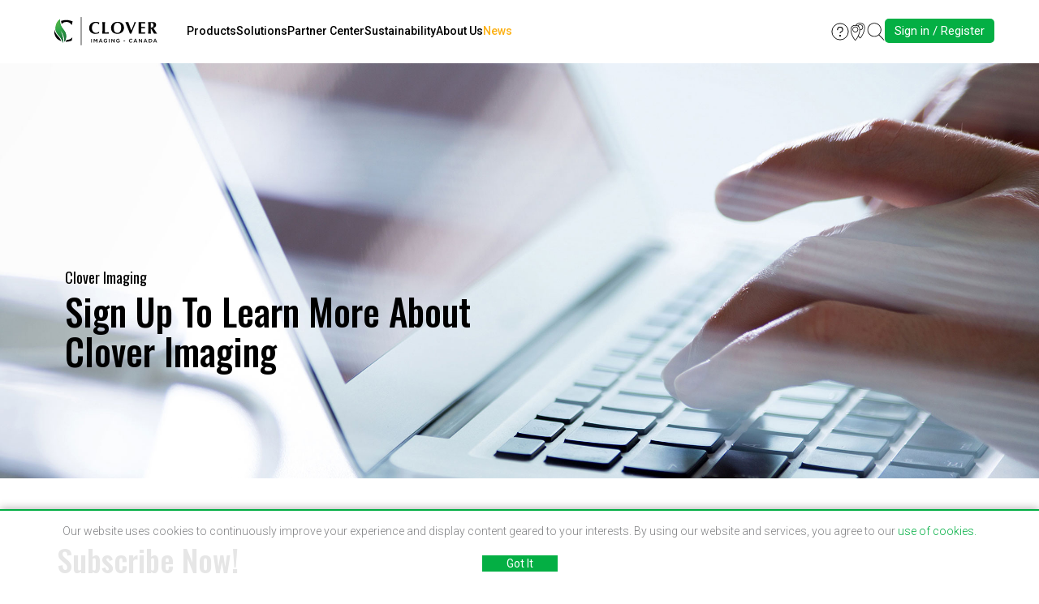

--- FILE ---
content_type: text/html; charset=UTF-8
request_url: https://www.cloverimaging.ca/subscribe
body_size: 136857
content:
<!DOCTYPE html>
<html lang="en">
<head>
            
    <meta charset="utf-8">
<meta http-equiv="X-UA-Compatible" content="IE=edge">
<meta name="viewport" content="width=device-width, initial-scale=1">

<meta name="author" content="Clover Technologies Group">

<link rel="apple-touch-icon" sizes="32x32" href="https://www.cloverimaging.ca/images/favicon/CIG-32×32-App_icon.jpg">
<link rel="apple-touch-icon" sizes="64x64" href="https://www.cloverimaging.ca/images/favicon/CIG-64×64-App_icon.jpg">
<link rel="apple-touch-icon" sizes="256x256" href="https://www.cloverimaging.ca/images/favicon/CIG-256×256-App_icon.jpg">
<link rel="apple-touch-icon" sizes="512x512" href="https://www.cloverimaging.ca/images/favicon/CIG-512×512-App_icon.jpg">
<link rel="shortcut icon" href="https://www.cloverimaging.ca/favicon.ico" type="image/x-icon">

<title>Subscribe Now | Clover Imaging Canada</title>
<meta name="description" content="Learn about the ins-and-outs of MPS, cutting edge sales techniques, our high-quality marketing services and what’s going on in the industry when you sign up to receive Clover Marketing communications delivered directly to your inbox.">

<meta property='og:title' content="Subscribe Now | Clover Imaging Canada"/>
<meta property='og:description' content="Learn about the ins-and-outs of MPS, cutting edge sales techniques, our high-quality marketing services and what’s going on in the industry when you sign up to receive Clover Marketing communications delivered directly to your inbox."/>
<meta property='og:url' content="https://www.cloverimaging.ca/subscribe" />
<meta property="og:type" content="website" />
<meta property="og:site_name" content="Clover Imaging" />

<meta property='og:image' content="https://www.cloverimaging.ca/images/meta_og/subscribe.jpg" />

<meta name="twitter:title" content="Subscribe Now | Clover Imaging Canada" />
<meta name="twitter:description" content="Learn about the ins-and-outs of MPS, cutting edge sales techniques, our high-quality marketing services and what’s going on in the industry when you sign up to receive Clover Marketing communications delivered directly to your inbox." />
<meta name="twitter:card" content="summary" />
<meta name="twitter:site" content="@CloverImaging" />

<meta name="twitter:image" content="https://www.cloverimaging.ca/images/meta_og/subscribe.jpg" />

    
<link href="https://www.cloverimaging.ca/css/fuelux.min.css?v=20260130013907" rel="stylesheet">
<link href="https://www.cloverimaging.ca/css/animate.css?v=20260130013907" rel="stylesheet">
<link href="https://www.cloverimaging.ca/css/jquery.ambiance.css?v=20260130013907" rel="stylesheet">

<link href="https://www.cloverimaging.ca/css/style.css?v=20260130013907" rel="stylesheet">   <!-- sass generated -->
<!--[if IE 9]>
        <link href="https://www.cloverimaging.ca/css/ie9.css?v=20260130013907" rel="stylesheet">
<![endif]-->

    <link rel="stylesheet" type="text/css" href="https://www.cloverimaging.ca/css/page-specific/subscribe.css?v=20260130013907" />
    <!-- Exit Intent Popup -->
<script>const exitIntentPopup = 'enable'</script>
<!-- Exit Intent Popup -->
<script src="https://www.cloverimaging.ca/script/jquery.1.11.3.min.js?v=20260130013907"></script>
<script src="https://www.cloverimaging.ca/script/bootstrap.min.js?v=20260130013907"></script>   
<script src="https://www.cloverimaging.ca/script/jquery.meanmenu.js?v=20260130013907"></script>
<script src="https://www.cloverimaging.ca/script/ie10-viewport-bug-workaround.js?v=20260130013907"></script>
<script src="https://www.cloverimaging.ca/script/wow.min.js?v=20260130013907"></script>
<script src="https://www.cloverimaging.ca/script/main.js?v=20260130013907"></script>
<script src="https://www.cloverimaging.ca/script/jquery.hoverIntent.js?v=20260130013907"></script>
<script src="https://www.cloverimaging.ca/script/jqbrowser-compressed.js?v=20260130013907"></script>
<script src="https://www.cloverimaging.ca/script/fuelux.min.js?v=20260130013907"></script>
<script src="https://www.cloverimaging.ca/script/jquery.ambiance.js?v=20260130013907"></script>
<script src="https://www.cloverimaging.ca/script/jquery.vide.min.js?v=20260130013907"></script>
<script src="https://www.cloverimaging.ca/script/jquery.exitintent.min.js?v=20260130013907"></script>
<script type="text/javascript" language="javascript" src="https://www.cloverimaging.ca/script/chosen_v1.4.2/chosen.jquery.min.js?v=20260130013907"></script>

<!-- header js -->
<script src="https://www.cloverimaging.ca/script/modules/header/header.js?v=20260130013907"></script>	
<!-- header js -->

<!--[if lt IE 9]><script src="https://www.cloverimaging.ca/script/ie8-responsive-file-warning.js?v=20260130013907"></script><![endif]-->
<script src="https://www.cloverimaging.ca/script/ie-emulation-modes-warning.js?v=20260130013907"></script>
<!-- HTML5 shim and Respond.js for IE8 support of HTML5 elements and media queries -->
<!--[if lt IE 9]>
        <script src="https://oss.maxcdn.com/html5shiv/3.7.2/html5shiv.min.js?v=20260130013907"></script>
        <script src="https://oss.maxcdn.com/respond/1.4.2/respond.min.js?v=20260130013907"></script>
<![endif]-->

<script type="text/javascript">
var headerHeight = 120;
var isLoggedInTemplate = false;
</script>

<!-- Google tag (gtag.js) -->
<script async src="https://www.googletagmanager.com/gtag/js?id=G-TYZB30BXRM"></script>
<script>
  window.dataLayer = window.dataLayer || [];
  function gtag(){dataLayer.push(arguments);}
  gtag('js', new Date());

  gtag('config', 'G-TYZB30BXRM');
</script>
    <script type="text/javascript">var baseUrl = 'https://www.cloverimaging.ca/';
var locale = "en";
var customerCurrencySymbol = '';

var translate = Array;
translate['Press OK to switch region to Clover Imaging'] = "Press OK to switch region to Clover Imaging";
translate['United States'] = "United States";
translate['Canada'] = "Canada";
translate['Europe'] = "Europe";
translate['EMEA/EU'] = "Europe";
translate['Family Name'] = "Family Name";
translate['Currently available at'] = "Currently available at";
translate['No results'] = "No results";
translate['Select model'] = "Select model";
translate['Select series'] = "Select series";
translate['Credit Card'] = "Credit Card";
translate['Unable to add Credit Card'] = "Unable to add Credit Card";
translate['This is required field.'] = "This is required field.";

const TYPE_NO_USER = !false;
</script>
</head>
<body>
    <!-- header -->
    
<div class="cookie-banner" style="display: none;">
	<p class="cookie-banner-text">
		Our website uses cookies to continuously improve your experience and display content geared to your interests. By using our website and services, you agree to our		<a href="https://www.cloverimaging.ca/privacy-policy"> use of cookies.</a>
	</p>
	<button class="btn-green cookie-banner-link">
		Got It	</button>
</div>

<script>
	$(document).ready(function () {

		var cookieBanner = '0';

		if (cookieBanner == '0') {
			$('.cookie-banner').slideDown();
		} else {
			$('.cookie-banner').slideUp();
		}

		$('.cookie-banner-link').click(function () {
			$.ajax({
				url: base_url + "cookie_banner/SetCookieBanner",
				data: {},
				type: "POST",
				beforeSend: function () {
				},
				success: function (data) {
					if (data.success == true) {
						// If setting the cookie is ok, hide the banner
						$('.cookie-banner').slideUp();
					}
					if (data['success'] == false) {
					}
				},
				complete: function () {
				}
			});

		});

		let termsBanner = document.querySelector('.terms-banner');
		if (termsBanner) {
			setBannerBottom(termsBanner.offsetHeight);
			termsBanner.addEventListener("click", setBannerBottom(termsBanner.offsetHeight));
			
			var observer = new MutationObserver(function (mutations) {
				mutations.forEach(function (mutationRecord) {
					termsBanner.addEventListener("click", setBannerBottom(termsBanner.offsetHeight));
				});
			});
			observer.observe(termsBanner, { attributes : true, attributeFilter : ['style'] });
		}

		$(window).on('resize', function () {
			if (termsBanner) {
				setBannerBottom(termsBanner.offsetHeight);
			}
		});

		

		function setBannerBottom(offset) {
			$('.cookie-banner').css({
				bottom: offset + 'px',
			});
		}

	});
</script>
<!-- new header -->
<div id="overlay-login" class="display_none"></div>

<nav id="header-nav" class="navbar navbar-fixed-top navbar-custom">
        <div class="container">
        <div class="row">
            <div class="mobile-menu-holder">
                <div class="logo-holder">
                    <div class="logo"><a href="https://www.cloverimaging.ca/"><img src="https://www.cloverimaging.ca/images/shared/logo.svg?v=20260130013907" alt="" /></a></div>
                </div>
                <div class="menu">
                                        <div class="user-menu">

                        <div class="search-wrapp">
                            <div class="username tooltip1">
                                <a href="https://www.cloverimaging.ca/support-center">
                                    <span class="tooltipText">Help</span>
                                    <i class="icon-holder">
                                        <?xml version="1.0" encoding="utf-8"?>
<svg width="24" height="24" viewBox="0 0 24 24" fill="none" xmlns="http://www.w3.org/2000/svg" class="help-icon">
  <style>
    .help-icon {
      --icon-color: #000;
    }
    .help-icon:hover {
      --icon-color: #0057A7;
    }
  </style>
  <g>
    <!-- Circle outline -->
    <circle cx="12" cy="12" r="11" stroke="var(--icon-color)" stroke-width="1" fill="none"/>
    
    <!-- Question mark dot -->
    <circle cx="12" cy="17.5" r="1.2" fill="var(--icon-color)"/>
    
    <!-- Question mark curve -->
    <path d="M12 6C10 6 8.5 7.5 8.5 9.5" stroke="var(--icon-color)" stroke-width="1.2" fill="none" stroke-linecap="round"/>
    <path d="M12 6C14 6 15.5 7.5 15.5 9.5C15.5 11 14.5 12 13 12.5L12 13.5" stroke="var(--icon-color)" stroke-width="1.2" fill="none" stroke-linecap="round" stroke-linejoin="round"/>
  </g>
</svg>                                    </i>
                                </a>
                            </div>
                        </div>

                        <div class="location-holder">
                            <div class="location tooltip1" id="location">
                                <span class="tooltipText">Locations</span>
                                <i class="icon-holder">
                                    <?xml version="1.0" encoding="utf-8"?>
<!-- Generator: Adobe Illustrator 23.1.0, SVG Export Plug-In . SVG Version: 6.00 Build 0)  -->
<svg version="1.1" id="Capa_1" xmlns="http://www.w3.org/2000/svg" xmlns:xlink="http://www.w3.org/1999/xlink" x="0px" y="0px"
	 viewBox="0 0 57.5 57.5" style="enable-background:new 0 0 57.5 57.5;" xml:space="preserve">
<g>
	<path d="M20.2,12.5c-5.1,0-9.2,4.2-9.2,9.4s4.1,9.4,9.2,9.4s9.2-4.2,9.2-9.4S25.3,12.5,20.2,12.5z M20.2,29.2c-4,0-7.3-3.3-7.3-7.4
		s3.3-7.4,7.3-7.4s7.3,3.3,7.3,7.4S24.3,29.2,20.2,29.2z"/>
	<path d="M50.8,13.5c-1.1-8.5-6.3-13-15.1-13c-8.5,0-12.2,3.7-13.8,7c-0.6,0-1.1-0.1-1.7-0.1c-8.8,0-14,4.5-15.1,13
		c-0.4,2.8-0.2,5.8,0.4,9C8.9,45.1,16.8,54.5,19.1,57c0.3,0.3,0.7,0.5,1.1,0.5s0.8-0.2,1.1-0.5c1.5-1.6,5.2-6,8.6-13
		c2.1,3.2,3.9,5.3,4.7,6.1c0.3,0.3,0.7,0.5,1.1,0.5c0.4,0,0.8-0.2,1.1-0.5c2.3-2.5,10.2-11.9,13.5-27.6C51,19.3,51.2,16.3,50.8,13.5
		z M20.2,55.3C18.1,52.9,10.6,43.8,7.6,29c-0.6-2.9-0.8-5.7-0.4-8.3c1-7.5,5.4-11.2,13.1-11.2c3.2,0,5.9,0.7,7.9,2
		c3.7,2.5,4.8,7,5.2,9.5c0,0.3,0.1,0.7,0.1,1c0,0,0,0.1,0,0.1c0,0.3,0,0.7,0.1,1c0,1.9-0.1,3.9-0.6,6C29.9,43.8,22.4,52.9,20.2,55.3
		z M29.8,10.1c1.3-1.7,3.5-2.7,6-2.7c4,0,7.3,3.3,7.3,7.4s-3.3,7.4-7.3,7.4c-0.1,0-0.3,0-0.4,0c0-0.6-0.1-1.2-0.1-1.8
		C34.7,15.7,32.8,12.3,29.8,10.1z M48.4,22.1C45.4,36.8,37.9,46,35.8,48.4c-0.9-1-2.8-3.2-4.8-6.5c1.5-3.6,2.9-7.7,3.9-12.4
		c0.4-1.8,0.6-3.6,0.6-5.3c0.1,0,0.3,0,0.4,0c5.1,0,9.2-4.2,9.2-9.4S41,5.5,35.9,5.5c-3.3,0-6.1,1.4-7.7,3.7
		c-1.2-0.6-2.6-1.1-4.1-1.3c2-3.5,5.9-5.3,11.7-5.3c7.7,0,12.1,3.8,13.1,11.2C49.2,16.3,49.1,19.1,48.4,22.1z"/>
</g>
</svg>
                                </i>
                                <span></span>
                            </div>
                            <div class="location-menu" id="location-menu">
                                <ul>
                                    <li><a href="https://www.cloverimaging.ca/subscribe">Canada : EN</a></li>                                    <li><a href="https://www.cloverimaging.ca/fr/subscribe">Canada : FR</a></li>                                                                        <li><a href="https://www.cloverimaging.com">United States</a></li>
                                    <li><a href="https://www.cloverlatam.com">Latin America</a></li>
                                </ul>
                            </div>
                        </div>

                        <div class="search-wrapp">

                            <a class="tooltip1" href="javascript:void(0)" id="search-show" onclick="openSearch()">
                                <span id="tooltipText2a" class="tooltipText">Search</span><span></span>
                                <i class="icon-holder">
                                    <?xml version="1.0" encoding="utf-8"?>
<!-- Generator: Adobe Illustrator 25.2.1, SVG Export Plug-In . SVG Version: 6.00 Build 0)  -->
<svg version="1.1" id="Capa_1" xmlns="http://www.w3.org/2000/svg" xmlns:xlink="http://www.w3.org/1999/xlink" x="0px" y="0px"
	 viewBox="0 0 64 64" style="enable-background:new 0 0 64 64;" xml:space="preserve">
<style type="text/css">
	.st0{fill:#FFFFFF;}
	.st1{fill:#A52F2F;}
	.st2{fill:none;}
</style>
<path d="M61.9,61.3L44.3,43.1c4.5-4.5,7.3-10.7,7.3-17.5c0-13.7-11.1-24.9-24.9-24.9S1.8,11.8,1.8,25.5S13,50.4,26.7,50.4
	c6,0,11.5-2.2,15.8-5.7L60.1,63c0.2,0.2,0.5,0.4,0.9,0.4c0.3,0,0.6-0.1,0.8-0.3C62.3,62.6,62.3,61.8,61.9,61.3z M26.7,48
	C14.3,48,4.2,37.9,4.2,25.5S14.3,3,26.7,3s22.5,10.1,22.5,22.5S39.1,48,26.7,48z"/>
</svg>
                                </i>
                            </a>
                            <div id="header-search" class="search-form hide-search">
                                <form id="searchForm" action="https://www.cloverimaging.ca/productlist" method="GET" autocomplete="off">
                                    <div class="search-holder">
                                        <input id="inputQuickSearch" class="search-field header-search" maxlength="150" type="text" name="search" placeholder="Product Search..."
                                        value="" />
                                        <div id="searchBy" class="search-resaults" style="display:none;">
                                            <div id="moreResults" class="display_none"> <p class="text-center moreResults-all">Press enter to view all results</p>
                                        </div>
                                    </div>
                                    </div>
                                    <span class="search-loader-wrapper">
                                        <img class="search-loader display_none"
                                            src="https://www.cloverimaging.ca/images/ajax-loader-small.gif" alt="Loader" border="0">
                                    </span>
                                    <i id="search-trigger" class="icon-holder">
                                        <?xml version="1.0" encoding="utf-8"?>
<!-- Generator: Adobe Illustrator 25.2.1, SVG Export Plug-In . SVG Version: 6.00 Build 0)  -->
<svg version="1.1" id="Capa_1" xmlns="http://www.w3.org/2000/svg" xmlns:xlink="http://www.w3.org/1999/xlink" x="0px" y="0px"
	 viewBox="0 0 64 64" style="enable-background:new 0 0 64 64;" xml:space="preserve">
<style type="text/css">
	.st0{fill:#FFFFFF;}
	.st1{fill:#A52F2F;}
	.st2{fill:none;}
</style>
<path d="M61.9,61.3L44.3,43.1c4.5-4.5,7.3-10.7,7.3-17.5c0-13.7-11.1-24.9-24.9-24.9S1.8,11.8,1.8,25.5S13,50.4,26.7,50.4
	c6,0,11.5-2.2,15.8-5.7L60.1,63c0.2,0.2,0.5,0.4,0.9,0.4c0.3,0,0.6-0.1,0.8-0.3C62.3,62.6,62.3,61.8,61.9,61.3z M26.7,48
	C14.3,48,4.2,37.9,4.2,25.5S14.3,3,26.7,3s22.5,10.1,22.5,22.5S39.1,48,26.7,48z"/>
</svg>
                                    </i>
                                    <i id="search-close" class="icon-holder" onclick="closeSearch()">
                                        <?xml version="1.0" encoding="utf-8"?>
<!-- Generator: Adobe Illustrator 23.0.3, SVG Export Plug-In . SVG Version: 6.00 Build 0)  -->
<svg version="1.1" id="Capa_1" xmlns="http://www.w3.org/2000/svg" xmlns:xlink="http://www.w3.org/1999/xlink" x="0px" y="0px"
	 viewBox="0 0 475.2 475.2" style="enable-background:new 0 0 475.2 475.2;" xml:space="preserve">
<style type="text/css">
	.st0{fill:#F41818;}
</style>
<g>
	<g>
		<path class="st0" d="M405.6,69.6C360.7,24.7,301.1,0,237.6,0s-123.1,24.7-168,69.6S0,174.1,0,237.6s24.7,123.1,69.6,168
			s104.5,69.6,168,69.6s123.1-24.7,168-69.6s69.6-104.5,69.6-168S450.5,114.5,405.6,69.6z M386.5,386.5
			c-39.8,39.8-92.7,61.7-148.9,61.7s-109.1-21.9-148.9-61.7c-82.1-82.1-82.1-215.7,0-297.8C128.5,48.9,181.4,27,237.6,27
			s109.1,21.9,148.9,61.7C468.6,170.8,468.6,304.4,386.5,386.5z"/>
		<path class="st0" d="M342.3,132.9c-5.3-5.3-13.8-5.3-19.1,0l-85.6,85.6L152,132.9c-5.3-5.3-13.8-5.3-19.1,0s-5.3,13.8,0,19.1
			l85.6,85.6l-85.6,85.6c-5.3,5.3-5.3,13.8,0,19.1c2.6,2.6,6.1,4,9.5,4s6.9-1.3,9.5-4l85.6-85.6l85.6,85.6c2.6,2.6,6.1,4,9.5,4
			c3.5,0,6.9-1.3,9.5-4c5.3-5.3,5.3-13.8,0-19.1l-85.4-85.6l85.6-85.6C347.6,146.7,347.6,138.2,342.3,132.9z"/>
	</g>
</g>
</svg>
                                    </i>
                                </form>
                            </div>
                        </div>
                        <div class="mobile-show">
                            <div class="login">
                                <a href="https://www.cloverimaging.ca/login"><span class="tooltipText">Login</span>
                                <span><i class="icon-holder"><svg id="Group_3107" data-name="Group 3107" xmlns="http://www.w3.org/2000/svg" xmlns:xlink="http://www.w3.org/1999/xlink" width="28.377" height="28.377" viewBox="0 0 28.377 28.377">
  <defs>
    <clipPath id="clip-path">
      <rect id="Rectangle_1525" data-name="Rectangle 1525" width="28.377" height="28.377" fill="none"/>
    </clipPath>
  </defs>
  <g id="Group_3106" data-name="Group 3106" clip-path="url(#clip-path)">
    <path id="Path_6071" data-name="Path 6071" d="M2.861,28.377a2.866,2.866,0,0,1-2.8-3.458A14.425,14.425,0,0,1,9.675,14.17l1.2-.395-1.01-.756a7.229,7.229,0,1,1,8.653,0l-1.008.756,1.2.394c.2.065.378.129.554.195a.5.5,0,0,1,.294.647.5.5,0,0,1-.647.294,13.366,13.366,0,0,0-4.405-.849h-.039c-.105,0-.192.006-.274.006s-.168,0-.271-.006h-.04A13.472,13.472,0,0,0,1.044,25.124a1.867,1.867,0,0,0,.379,1.565,1.827,1.827,0,0,0,1.438.684H6.967a.5.5,0,0,1,0,1ZM14.187,13.444l.259,0h.044a6.225,6.225,0,1,0-.606,0h.044l.26,0" transform="translate(0.001)"/>
    <path id="Path_6072" data-name="Path 6072" d="M159.19,323.226a2.474,2.474,0,0,1-2.282-1.542,9.341,9.341,0,0,1-.439-1.395.5.5,0,0,1,.372-.605.508.508,0,0,1,.118-.014.5.5,0,0,1,.488.386,8.348,8.348,0,0,0,.391,1.246,1.49,1.49,0,0,0,1.354.92h3.662a1.451,1.451,0,0,0,1.333-.87,8.371,8.371,0,0,0,.736-3.274,8.149,8.149,0,0,0-.743-3.223,1.441,1.441,0,0,0-1.336-.849h-3.618a1.424,1.424,0,0,0-1.355.895,10.207,10.207,0,0,0-.407,1.274.5.5,0,0,1-.488.383h-8.251l-1.5,1.548,1.538,1.565h3.559a.5.5,0,1,1,0,1h-3.769a.505.505,0,0,1-.358-.15l-2.03-2.065a.505.505,0,0,1,0-.7l1.992-2.052a.505.505,0,0,1,.36-.152h8.067l.15-.449c.079-.236.154-.435.2-.563A2.419,2.419,0,0,1,159.22,313h3.625a2.467,2.467,0,0,1,2.252,1.444,9.16,9.16,0,0,1,.831,3.631,9.376,9.376,0,0,1-.819,3.678,2.453,2.453,0,0,1-2.249,1.473Z" transform="translate(-137.55 -294.849)"/>
    <path id="Path_6073" data-name="Path 6073" d="M398.219,387.46a.9.9,0,1,1,.9-.9.9.9,0,0,1-.9.9" transform="translate(-374.279 -363.297)"/>
  </g>
</svg>
</i></span></a>
                            </div>
                            <div class="register">
                                <a class="btn btn-yellow" href="https://www.cloverimaging.ca/register"><span>Register</span></a>
                            </div>
                        </div>
                        <div class="mobile-hide">
                            <div class="login" id="user-login">
                                <a onClick="loginPopupHendler()" id="popup-login-h" class="btn btn-green">Sign in / Register</a>

                                <section class="dropdown-menu login-popup-container">
                                    <span class="login-arrow-up">
                                        <img src="https://www.cloverimaging.ca/images/shared/green-menu-arrow.svg">
                                    </span>
                                    <div class="login-container">
    <form id="loginFormHeader" class="login-form" action="https://www.cloverimaging.ca/login" method="post">
    <div class="form-group">
        <div class="region_select_hoder">
            <label><strong>Region:</strong></label>

            <div class="region_select" id="region_select_header">
                <ul id="region_selects_list" tabindex="1">
                                                                <li
                                id="region_ca"
                                region="ca"
                                domainname="ca"
                                regionname="Canada"
                                target_url="https://www.cloverimaging.ca"
                                class="region_selects region_selects_header"
                        >
		            <span>
		            <img src="https://www.cloverimaging.ca/images/ca_flag.png" alt=""/>
		            </span>
                            Canada                        </li>
                                            <li
                                id="region_us"
                                region="us"
                                domainname="com"
                                regionname="United States"
                                target_url="https://www.cloverimaging.com"
                                class="region_selects region_selects_header"
                        >
		            <span>
		            <img src="https://www.cloverimaging.ca/images/us_flag.png" alt=""/>
		            </span>
                            United States                        </li>
                                    </ul>
            </div>

            <input type="hidden" name="domain_selection_hidden" id="domain_selection_hidden" value=""/>
            <input type="hidden" name="regionname_selection_hidden" id="regionname_selection_hidden" value=""/>
            <input type="hidden" name="target_url_selection_hidden" id="target_url_selection_hidden" value=""/>

                        
            <ul id="region_selects_list_default" class="display-none display_none" tabindex="1">
                                    <li
                            id="region_ca"
                            region="ca"
                            domainname="ca"
                            regionname="Canada"
                            target_url="https://www.cloverimaging.ca"
                            class="region_selects region_selects_header"
                    >
		        <span>
		        <img src="https://www.cloverimaging.ca/images/ca_flag.png" alt=""/>
		        </span>
                        Canada                    </li>
                                    <li
                            id="region_us"
                            region="us"
                            domainname="com"
                            regionname="United States"
                            target_url="https://www.cloverimaging.com"
                            class="region_selects region_selects_header"
                    >
		        <span>
		        <img src="https://www.cloverimaging.ca/images/us_flag.png" alt=""/>
		        </span>
                        United States                    </li>
                            </ul>

        </div>
    </div>
    <div class="form-group">
        <label for="login_email">Email:</label>
        <input name="username" type="text" class="form-control" id="login_email" aria-describedby="emailHelp"
               placeholder="Enter email">
    </div>
    <div class="form-group">
        <label for="login_pswd">Password (Case Sensitive):</label>
        <div class="password_wrap">
            <input name="password" type="password" class="form-control" id="login_pswd" aria-describedby="emailHelp"
                placeholder="Enter password">
            <button id="login_pswd_toggle" type="button" onclick="togglePassword()">
                <img class="hidden_pwd" src="https://www.cloverimaging.ca/images/shared/login/hide.svg" />
                <img class="shown_pwd display_none" src="https://www.cloverimaging.ca/images/shared/login/view.svg" />
            </button>
        </div>
    </div>
    <div class="form-group cl-flex cl-flex-v-align cl-gap-10">
        <span>Keep me logged in:</span>
        <label id="keepLabel" for="keep" class="label checkbox-custom">
            <input id="keep" name="keepmeloggedin" type="checkbox" value="1" class="form-control checkbox">
            <span></span>
        </label>

        <div class="global-error cl-flex cl-gap-5 display_none">
            <img src="https://www.cloverimaging.ca/images/shared/warning.svg" alt="">
            Login information incorrect!<br/>Please try again.
        </div>
    </div>
    <div class="form-group cl-flex cl-flex-v-align cl-gap-btw">
        <span><button type="submit" class="login-submit btn btn-blue">Log In </button> <img
                    class="display_none login-loader"
                    src="https://www.cloverimaging.ca/images/ajax-loader-green.gif"/></span>
        <a class="lostPass2" hfer="#"><strong>Trouble Logging in?</strong></a>
    </div>
</form>

<div class="pop-up-new-customer">
	<div class="">New Customer?</div>
	<a href="https://www.cloverimaging.ca/register"><strong>Create an Account</strong></a>
</div></div>

<div class="retrive-acc-container">
    <form class="retrive-form" id="retrievePasswordHeader" action="https://www.cloverimaging.ca/retrieve-password" method="post">
    <h3>Retrieve account data</h3>
    <p>To retrieve your login data, enter your email:</p>

    <div class="form-group">
        <input type="text" class="form-control" id="login_email" aria-describedby="emailHelp" placeholder="Enter email">
    </div>

    <div class="form-group cl-flex cl-flex-v-align cl-gap-btw">
        <span><button type="submit" class="retrieve-submit btn btn-blue">Submit </button> <img class="display_none retrieve-loader" src="https://www.cloverimaging.ca/images/ajax-loader-green.gif" /></span>

        <div class="global-error-retrieve cl-flex cl-gap-5 display_none">
            <img src="https://www.cloverimaging.ca/images/shared/warning.svg" alt="">
            Error retrieving data!<br/>Provided email was not found.
        </div>
    </div>


    
</form>

<div class="pop-up-new-customer">
	<div class="">New Customer?</div>
	<a href="https://www.cloverimaging.ca/register"><strong>Create an Account</strong></a>
</div></div>

<div class="retrive-msg-container">
    <form class="retrive-form">

	<h3>Thank You!<span></span></h3>
	<p>Password retrieval email has been sent. Please follow instructions in the email to change your password.</p>
	<p>If you do not receive your email within 5 minutes, please check your spam or junk email folder in case it was blocked by your email provider.</p>
</form>

<div class="pop-up-new-customer">
	<div class="">New Customer?</div>
	<a href="https://www.cloverimaging.ca/register"><strong>Create an Account</strong></a>
</div></div>

<!-- login_popup js -->
<script src="https://www.cloverimaging.ca/script/page-specific/login_popup/index.js?v=20260130013907"></script>
<!-- end of login_popup js -->                                </section>
                            </div>
                        </div>
                    </div>

                                    </div>
                <div onClick="closeLoginPopu()" class="main-menu collapse navbar-collapse" id="main-menu">
                        <ul id="menu-list-container">
                            
                            <!-- PRODUCTS -->
                            <li><a href="javascript:void();" class="dropdown-toggle" data-toggle="dropdown" role="button" aria-haspopup="true" aria-expanded="false">Products</a>
                                <span class="open-arrow"><i class="arrow-up"></i></span>
                                <div class="dropdown-menu">
                                    <div class="container">
                                        <ul class="col-sm-2 new-products-col megaMenuList hide-on-mobile">
                                                                                            <h4 class="highlighted-dark">New Products</h4>
                                                <li>
                                                    <a class="new-product-link" href="https://www.cloverimaging.ca/product/i/388212/clover-imaging-remanufactured-high-yield-black-toner-cartridge-for-hp-657x-cf470x-w9030mc">
                                                        <img srcset="https://www.cloverimaging.ca/image/640/320/CA-BOX-HPCF470X-388212_1699533363628_0.jpg 2x" src="https://www.cloverimaging.ca/image/320/160/CA-BOX-HPCF470X-388212_1699533363628_0.jpg " alt="Clover Imaging Remanufactured High Yield Black Toner Cartridge for HP 657X (CF470X/W9030MC)" class="productImg" />
                                                    </a>
                                                </li>
                                                <li>
                                                    <a href="https://www.cloverimaging.ca/product/i/388212/clover-imaging-remanufactured-high-yield-black-toner-cartridge-for-hp-657x-cf470x-w9030mc">Clover Imaging Remanufactured High Yield Black Toner Cartridge for HP 657X (CF470X/W9030MC)</a>
                                                </li>
                                                                                    </ul>
                                        <ul class="col-sm-3 megaMenuList">
                                            <h4 class="highlighted-dark">Products</h4>
                                            <li><a href="https://www.cloverimaging.ca/product-categories">All Product Categories</a></li>
                                            <ul class="indent">
                                                <li><a href="https://www.cloverimaging.ca/mono-laser-cartridges">Mono Laser Cartridges</a></li>
                                                <li><a href="https://www.cloverimaging.ca/color-laser-cartridges">Color Laser Cartridges</a></li>
                                                <li><a href="https://www.cloverimaging.ca/extended-yield-cartridges">Extended Yield Cartridges</a></li>
                                                <li><a href="https://www.cloverimaging.ca/ink-cartridges">Ink Cartridges</a></li>
                                                <li><a href="https://www.cloverimaging.ca/wide-format-ink-cartridges">Wide Format Ink</a></li>
                                                <li><a href="https://www.cloverimaging.ca/micr-cartridges">MICR</a></li>
                                                <li><a href="https://www.cloverimaging.ca/mailing-supplies">Mailing & Addressing Solutions</a></li>
                                                <li><a href="https://www.cloverimaging.ca/refurbished-printers">Refurbished Printers</a></li>
                                                <li><a href="https://www.cloverimaging.ca/parts">Printer Parts</a></li>
                                            </ul>

                                        </ul>
                                        <ul class="col-sm-3 megaMenuList">
                                            <h4 class="highlighted-dark">Useful Links</h4>
                                            <li><a href="https://www.cloverimaging.ca/productlist">All Products</a></li>
                                            <li><a href="https://www.cloverimaging.ca/productlist?filter[ts]=1&&ord=">Best Sellers</a></li>
                                            <li><a href="https://www.cloverimaging.ca/recently-released-products">New Product Releases</a></li>
                                            <li><a href="https://www.cloverimaging.ca/technical-resource-center">Technical Resource Center</a></li>
                                            <li><a href="https://www.cloverimaging.ca/reused-vs-new-chip">Reused OEM Chip VS New Chip</a></li>
                                            <li><a href="https://www.cloverimaging.ca/bli-testing">BLI Test Results</a></li>
                                        </ul>
                                    </div>
                                </div>
                            </li>

                            <!-- SOLUTIONS -->
                            <li><a href="javascript:void();" class="dropdown-toggle" data-toggle="dropdown" role="button" aria-haspopup="true" aria-expanded="false">Solutions</a>
                                <span class="open-arrow"><i class="arrow-up"></i></span>
                                <div class="dropdown-menu">
                                    <div class="container">
                                        <ul class="col-sm-3 megaMenuList latest-news-col hide-on-mobile">
                                                                                        <h4 class="highlighted-dark">Latest from our News:</h4>
                                            <li>
                                                                                                    <a href="https://www.cloverimaging.ca/news/convert-your-customers-from-oem-to-remanufactured-cartridges-for-a-measurable-advantage">
                                                        <span><img src="https://www.cloverimaging.ca/images/blog/featured/convert-your-customers-from-oem-to-remanufactured-cartridges-for-a-measurable-advantage.jpg" alt="Convert Your Customers from OEM to Remanufactured Cartridges for a Measurable Advantage" class="postImg" /></span>
                                                    </a>
                                                                                                <a class="last-blog-title-link" href="https://www.cloverimaging.ca/news/convert-your-customers-from-oem-to-remanufactured-cartridges-for-a-measurable-advantage">Convert Your Customers from OEM to Remanufactured Cartridges for a Measurable Advantage</a>
                                                <div class="blog-text-header"><p>As Canadian businesses continue to rally in the wake of the pandemic, more are eschewing traditional budgeting...</div>
                                                <div><a class="read-more-link" href="https://www.cloverimaging.ca/news/convert-your-customers-from-oem-to-remanufactured-cartridges-for-a-measurable-advantage">Read More</a></div>
                                            </li>
                                                                                    </ul>
                                        <ul class="col-sm-3 megaMenuList">
                                            <h4 class="highlighted-dark">Managed Print Services</h4>
                                            <li><a href="https://www.cloverimaging.ca/MPS-Overview">Overview</a></li>
                                            <li><a href="https://www.cloverimaging.ca/axess-auto-supplies-management">Auto Supplies Management (ASM)</a></li>
                                            <li><a href="https://www.cloverimaging.ca/axess-mps-remote-monitoring">Remote Monitoring</a></li>
                                            <li class="bolded"><a href="https://www.cloverimaging.ca/printreleaf">PrintReleaf</a></li>
                                        </ul>

                                        <ul class="col-sm-3 megaMenuList">
                                            <h4 class="highlighted-dark">Services</h4>
                                            <li class="bolded"><a href="https://www.cloverimaging.ca/ecommerce">Ecommerce Integrations</a></li>
                                        </ul>
                                    </div>
                                </div>
                            </li>

                            <!-- PARTNER -->
                            <li><a href="javascript:void();" class="dropdown-toggle" data-toggle="dropdown" role="button" aria-haspopup="true" aria-expanded="false">Partner Center</a>
                                <span class="open-arrow"><i class="arrow-up"></i></span>
                                <div class="dropdown-menu">
                                    <div class="container">
                                        <ul class="col-sm-3 megaMenuList latest-news-col hide-on-mobile">
                                                                                        <h4 class="highlighted-dark ">Latest News:</h4>
                                            <li>
                                                                                                    <a href="https://www.cloverimaging.ca/news/dataproducts-is-transitioning-to-the-clover-imaging-group-brand">
                                                        <span><img src="https://www.cloverimaging.ca/images/blog/featured/dataproducts-is-transitioning-to-the-clover-imaging-group-brand.jpg" alt="Dataproducts is Transitioning to the Clover Imaging Group Brand" class="postImg" /></span>
                                                    </a>
                                                                                                <a class="last-blog-title-link" href="https://www.cloverimaging.ca/news/dataproducts-is-transitioning-to-the-clover-imaging-group-brand">Dataproducts is Transitioning to the Clover Imaging Group Brand</a>
                                                <div class="blog-text-header"><p style="border: none;">FOR IMMEDIATE...</div>
                                                <div><a class="read-more-link" href="https://www.cloverimaging.ca/news/dataproducts-is-transitioning-to-the-clover-imaging-group-brand">Read More</a></div>
                                            </li>
                                                                                    </ul>
                                        <ul class="col-sm-3 megaMenuList">
                                            <h4 class="highlighted-dark big-fonts"><a href="https://www.cloverimaging.ca/become-dealer">Partner Benefits</a></h4>
                                            <li class="hide-on-mobile"><span>Partner with the industry leader in sustainable printing products, services and solutions.</span></li>
                                            <li class="hide-on-mobile"><a class="cta-link" href="https://www.cloverimaging.ca/become-dealer">Explore the benefits</a></li>

                                            <li class="hide-on-mobile" style="margin-top: 30px;"></li>
                                            <h4 class="highlighted-dark big-fonts"><span>Partner Resources</span></h4>
                                            <li class=""><a href="https://www.cloverimaging.ca/partner-marketing-portal">Partner Marketing Portal</a></li>
                                            <li class=""><a href="https://www.cloverimaging.ca/environmental-calculator">Environmental Calculator</a></li>
                                            <li class=""><a href="https://www.cloverimaging.ca/webinar-recordings">Webinar Recordings</a></li>
                                            <li><a href="https://www.cloverimaging.ca/technical-resource-center">Technical Resource Center</a></li>
                                        </ul>
                                        <ul class="col-sm-3 megaMenuList">
                                            <h4 class="highlighted-dark"><span>Partner Programs</span></h4>
                                            <li class=""><a href="https://www.cloverimaging.ca/partner-program">Partnership with Clover</a></li>
                                            <li class=""><a href="https://www.cloverimaging.ca/ecommerce">Ecommerce Integrations</a></li>
                                            <li class=""><a href="https://www.cloverimaging.ca/eco-services">Collection Programs</a></li>
                                            <li class=""><a href="https://www.cloverimaging.ca/partner-printreleaf">PrintReleaf</a></li>
                                        </ul>
                                    </div>
                                </div>
                            </li>

                            <!-- SUSTAINABILITY -->
                            <li><a href="javascript:void();" class="dropdown-toggle" data-toggle="dropdown" role="button" aria-haspopup="true" aria-expanded="false">Sustainability</a>
                                <span class="open-arrow"><i class="arrow-up"></i></span>
                                <div class="dropdown-menu">
                                    <div class="container">
                                        <ul class="col-sm-3 megaMenuList sustainability-report-col hide-on-mobile">
                                            <h4 class="highlighted-dark"><a href="https://www.cloverimaging.ca/sustainability_report" target="_blank">2024 Sustainability Fact Sheet</a></h4>
                                            <li><img src="https://www.cloverimaging.ca/images/shared/sustainability-report.webp"/></li>
                                            <li><a class="read-more-link" href="https://www.cloverimaging.ca/sustainability_report" target="_blank">Download Fact Sheet</a></li>
                                        </ul>

                                        <ul class="col-sm-6 megaMenuList">
                                            <h4 class="highlighted-dark big-fonts"><a href="https://www.cloverimaging.ca/env-sustainability">Our Commitment To Sustainability</a></h4>
                                            <ul class="binding">
                                                <ul>
                                                    <li><a href="https://www.cloverimaging.ca/env-sustainability">Environmental Commitment</a></li>
                                                    <li><a href="https://www.cloverimaging.ca/greencircle">GreenCircle Certification</a></li>
                                                    <li><a href="https://www.cloverimaging.ca/lca">Remanufactured Cartridge Life Cycle Assessment</a></li>
                                                    <li><a href="https://www.cloverimaging.ca/circular-economy">Circular Economy</a></li>
                                                </ul>
                                                <ul style="padding-left: 0;">
                                                    <li><a href="https://www.cloverimaging.ca/eco-services">Collections & Recycling</a></li>
                                                    <li><a href="https://www.cloverimaging.ca/printreleaf">PrintReleaf</a></li>
                                                    <li><a href="https://www.cloverimaging.ca/environmental-calculator">Environmental Calculator</a></li>
                                                </ul>
                                            </ul>
                                        </ul>
                                        <ul class="col-sm-3 megaMenuList">
                                            <h4 class="highlighted-dark">Partnerships & Organizations Clover Imaging Supports</h4>
                                            <li>
                                                <a class="partner-with-logo" href="https://www.plasticpollutiontreaty.org/" target="_blank">
                                                    <div class="image-wrap">
                                                    <img src="https://www.cloverimaging.ca/images/shared/UN.png" srcset="https://www.cloverimaging.ca/images/shared/UN@2.png 2x">
                                                    </div>
                                                    <span>Business Call for a UN treaty on plastic pollution</span>
                                                </a>
                                                <a class="partner-with-logo" href="https://www.sustainablepurchasing.org/" target="_blank">
                                                    <div class="image-wrap">
                                                        <img src="https://www.cloverimaging.ca/images/shared/splc-logo.png" srcset="https://www.cloverimaging.ca/images/shared/splc-logo@2.png 2x">
                                                    </div>
                                                    <span>Sustainable Purchasing Leadership Council</span>
                                                </a>
                                                <a class="partner-with-logo" href="https://www.aashe.org/" target="_blank">
                                                    <div class="image-wrap">
                                                        <img src="https://www.cloverimaging.ca/images/shared/aashe-logo.png" srcset="https://www.cloverimaging.ca/images/shared/aashe-logo@2.png 2x">
                                                    </div>
                                                    <span>Association for the Advancement of Sustainability in Higher Education</span>
                                                </a>
                                            </li>
                                        </ul>
                                    </div>
                                </div>
                            </li>

                            <!-- ABOUT -->
                            <li><a href="javascript:void();" class="dropdown-toggle" data-toggle="dropdown" role="button" aria-haspopup="true" aria-expanded="false">About Us</a>
                                <span class="open-arrow"><i class="arrow-up"></i></span>
                                <div class="dropdown-menu">
                                    <div class="container">
                                        <ul class="col-sm-3 megaMenuList latest-news-col hide-on-mobile">
                                                                                        <h4 class="highlighted-dark">Latest news:</h4>
                                            <li>
                                                                                                    <a href="https://www.cloverimaging.ca/news/clover-imaging-s-sustainable-packaging-switch-will-save-over-half-a-million-pounds-of-cardboard-annually">
                                                        <span><img src="https://www.cloverimaging.ca/images/blog/featured/clover-imaging-s-sustainable-packaging-switch-will-save-over-half-a-million-pounds-of-cardboard-annually.jpg" alt="Clover Imaging’s Sustainable Packaging Switch Will Save Over Half a Million Pounds of Cardboard Annually" class="postImg" /></span>
                                                    </a>
                                                                                                <a class="last-blog-title-link" href="https://www.cloverimaging.ca/news/clover-imaging-s-sustainable-packaging-switch-will-save-over-half-a-million-pounds-of-cardboard-annually">Clover Imaging’s Sustainable Packaging Switch Will Save Over Half a Million Pounds of Cardboard Annually</a>
                                                <div class="blog-text-header"><p></p></div>
                                                <div><a class="read-more-link" href="https://www.cloverimaging.ca/news/clover-imaging-s-sustainable-packaging-switch-will-save-over-half-a-million-pounds-of-cardboard-annually">Read More</a></div>
                                            </li>
                                                                                    </ul>
                                        <ul class="col-sm-3 megaMenuList">
                                            <h4 class="highlighted-dark">About Us</h4>
                                            <li><a href="https://www.cloverimaging.ca/company-overview">Company Overview</a></li>
                                            <li><a href="https://www.cloverimaging.ca/clover-leadership-team">Leadership Team</a></li>
                                            <li><a href="https://www.cloverimaging.ca/clover-advantage">Why Remanufactured Printer Cartridges</a></li>
                                            <li><a href="https://www.cloverimaging.ca/engineering">Engineering and Technology</a></li>
                                            <li><a href="https://www.cloverimaging.ca/global-distribution">Distribution</a></li>
                                            <li><a href="https://www.cloverimaging.ca/compliance-and-certifications">Compliance and Certifications</a></li>
                                            <li><a href="https://www.cloverimaging.ca/careers">Careers</a></li>
                                        </ul>
                                        <ul class="col-sm-3 megaMenuList">
                                            <h4 class="highlighted-dark">Get in Touch</h4>
                                            <li><a href="https://www.cloverimaging.ca/locations">Locations</a></li>
                                            <li><a href="https://www.cloverimaging.ca/contact">Contact Us</a></li>
                                            <li></li>
                                            <h4 class="highlighted-dark double-line">Social Media</h4>
                                            <li><a href="https://www.linkedin.com/company/clover-imaging-canada" target="_blank">LinkedIn</a></li>
                                            <li><a href="https://www.youtube.com/channel/UCYbDYJZQ4zYLRoR5XJlxFiA" target="_blank">Youtube</a></li>
                                        </ul>

                                    </div>
                                </div>
                            </li>
                            <li class="blog-link hide-on-mobile"><a href="https://www.cloverimaging.ca/news">News</a></li>
                        </ul>
                    </div>
                <div class="navbar-header">
                  <button type="button" id="open-main-menu" class="navbar-toggle" data-toggle="slide-collapse" data-target="#main-menu" aria-expanded="false" onclick="openMenu()">
                    <span class="sr-only">Toggle navigation</span>
                    <span class="icon-bar"></span>
                    <span class="icon-bar"></span>
                    <span class="icon-bar"></span>
                  </button>
                  <button type="button" id="close-main-menu" class="close-menu" data-toggle="slide-collapse" data-target="#main-menu" aria-expanded="false" onclick="closeMenu()">
                      <img src="https://www.cloverimaging.ca/images/shared/close-button.svg" width="30" height="30" alt="" />
                  </button>
                </div>
            </div>
        </div>
    </div>
</nav>
<div class="content-holder"></div>

<script>
    base_url = 'https://www.cloverimaging.ca/';
    var loadMoreText = 'Loading';
    var topBarPromo = '';

    let menuOpened = false;
    let searchOpened = false;

    let loginSuccessFlashMessage = '';

    // MENU START
    const openMenu = () => {
      if(searchOpened) closeSearch()

      $('#main-menu').css('right', '0')
      $('#open-main-menu').css('display', 'none')
      $('#close-main-menu').css('display', 'block')
      $("#location-menu").css('display', 'none')

      menuOpened = true
    }

    const closeMenu = () => {
      $('#main-menu').css('right', '-100vh')
      $('#open-main-menu').css('display', 'block')
      $('#close-main-menu').css('display', 'none')

      menuOpened = false
    }

    // MENU END

    // SEARCH START

    const openSearch = () => {
      if(menuOpened) closeMenu()

      $('#header-search').removeClass('hide-search')
      $("#location-menu").css('display', 'none')
      $('.search-field').focus().select()
      $('.mobile-menu-holder').addClass('search-open')

      searchOpened = true
    }

    const closeSearch = () => {
      $('#header-search').addClass('hide-search')
      $('.mobile-menu-holder').removeClass('search-open')

      searchOpened = false
    }

    $('#search-trigger').click(function () {
        $('#searchForm').submit();
    });

    // SEARCH END

    //HIDE MENU, SEARCH AND LOCATION DROPDOWN WHEN USER IS NOT IN FOCUS
    $(document).on("click touchstart", function(e) {
        let header = $('#header-nav');
        if (!header.is(e.target) && header.has(e.target).length === 0) {
            if (searchOpened) {
              closeSearch()
            }
            if ($("#location-menu").is(':visible')) {
                $("#location-menu").css('display', 'none');
            }
            if(menuOpened){
              closeMenu()
            }
        }
    });

    $(document).ready(function () {
        if (loginSuccessFlashMessage !== '') {
            showAmbianceMessage(loginSuccessFlashMessage, 2, 'green');
        }

        $(window).resize(function () {
          if (topBarPromo) {
            if (window.innerWidth >= 1201) {
              $(".dropdown-menu").css({ top: 103 });
            } else if (window.innerWidth >= 768) {
              $(".dropdown-menu").css({ top: 135 });
            } else {
              $(".dropdown-menu").css({ top: 0 });
            }
          }
            if ( window.innerWidth >= 769 ) {
                $('#menu-list-container').css('height', 'auto');
            }
        });

      if (topBarPromo) {
        if (window.innerWidth >= 1201) {
          $(".dropdown-menu").css({ top: 101 });
        } else if (window.innerWidth >= 769) {
          $(".dropdown-menu").css({ top: 134 });
        }
      }

        $(".dropdown-menu").on('click', function (e) {
          e.stopPropagation();
        });

        $("#location").click(function () {
            closeMenu()
            $("#location-menu").slideToggle("slow", function () {
                if ($(this).is(':visible')){
                  $(this).css('display', 'inline-block');
                }
            });
        });
    })

    $(window).scroll(function () {
        var scroll = $(window).scrollTop();

        if (scroll >= 22 && screen.width>767) {
            $("#collapsing-header").addClass("fixit");
        } else {
            $("#collapsing-header").removeClass("fixit");
        }
    });

    // On click on terms-privacy-and-sale banner OK button, call the Set Terms Privacy and Sale Banner link
    var termsPrivacyAndSaleBannerOkButtonClicked = false;
    $('#terms-privacy-and-sale-banner-link').click(function () {

        if (termsPrivacyAndSaleBannerOkButtonClicked) return;
        termsPrivacyAndSaleBannerOkButtonClicked = true;

        $.ajax({
            url: base_url + "terms_and_privacy/SetTermsPrivacyAndSaleBanner",
            data: {
                termsID: $('#terms-privacy-and-sale-banner').attr('termsid'),
                privacyID: $('#terms-privacy-and-sale-banner').attr('privacyid'),
                saleID: $('#terms-privacy-and-sale-banner').attr('saleid')
            },
            type: "POST",
            beforeSend: function () {},
            success: function (data) {
                if (data.success == true) {
                    // If setting the terms is ok, hide the banner
                    $('#terms-privacy-and-sale-banner').slideUp();
                }
                if (data['success'] == false) {}
            },
            complete: function () {}
        }); // end of ajax

    });

    // On click on dismiss top bar promo, call the Set Dismiss Top Bar Promo ID
    var dismissTopBarPromoClicked = false;
    $('#top-bar-promo-dismiss').click(function () {

      if (dismissTopBarPromoClicked) return;
      dismissTopBarPromoClicked = true;

      $.ajax({
        url: base_url + "announcements/setDismissedTopBarPromos",
        data: {
          promoID: $('#top-bar-promo-dismiss').attr('promo-id'),
        },
        type: "POST",
        beforeSend: function () {},
        success: function (data) {
          if (data.ok == true) {
            // If setting the terms is ok, hide the banner
            $('.promo_bar').slideUp();
            $('.content-holder').removeClass('promo_bar_holder');
            topBarPromo = false;
            $('#main-menu').css({ top: 160 });
            $(".dropdown-menu").css({ top: 71 });

            // for checkout page order summary box fix top on hide banner
            fixedTopOrderSummaryBox = 202;
            if ($('#lock-in')) {
              $('#lock-in').css({ top: fixedTopOrderSummaryBox });
            }
          }
          if (data['ok'] == false) {}
        },
        complete: function () {}
      }); // end of ajax

    });

    // On click on terms-and-privacy banner OK button, call the Set Terms and Privacy Banner link
    var termsAndPrivacyBannerOkButtonClicked = false;
    $('#terms-and-privacy-banner-link').click(function () {

        if (termsAndPrivacyBannerOkButtonClicked) return;
        termsAndPrivacyBannerOkButtonClicked = true;

        $.ajax({
            url: base_url + "terms_and_privacy/SetTermsAndPrivacyBanner",
            data: {
                termsID: $('#terms-and-privacy-banner').attr('termsid'),
                privacyID: $('#terms-and-privacy-banner').attr('privacyid')
            },
            type: "POST",
            beforeSend: function () {},
            success: function (data) {
                if (data.success == true) {
                    // If setting the terms is ok, hide the banner
                    $('#terms-and-privacy-banner').slideUp();
                }
                if (data['success'] == false) {}
            },
            complete: function () {}
        }); // end of ajax

    });

    // On click on terms-and-sale banner OK button, call the Set Terms and Sale Banner link
    var termsAndSaleBannerOkButtonClicked = false;
    $('#terms-and-sale-banner-link').click(function () {

        if (termsAndSaleBannerOkButtonClicked) return;
        termsAndSaleBannerOkButtonClicked = true;

        $.ajax({
            url: base_url + "terms_and_privacy/SetTermsAndSaleBanner",
            data: {
                termsID: $('#terms-and-sale-banner').attr('termsid'),
                saleID: $('#terms-and-sale-banner').attr('saleid')
            },
            type: "POST",
            beforeSend: function () {},
            success: function (data) {
                if (data.success == true) {
                    // If setting the terms is ok, hide the banner
                    $('#terms-and-sale-banner').slideUp();
                }
                if (data['success'] == false) {}
            },
            complete: function () {}
        }); // end of ajax

    });

    // On click on privcy-and-sale banner OK button, call the Set Privacy and Sale Banner link
    var privacyAndSaleBannerOkButtonClicked = false;
    $('#privacy-and-sale-banner-link').click(function () {

        if (privacyAndSaleBannerOkButtonClicked) return;
        privacyAndSaleBannerOkButtonClicked = true;

        $.ajax({
            url: base_url + "terms_and_privacy/SetPrivacyAndSaleBanner",
            data: {
                privacyID: $('#privacy-and-sale-banner').attr('privacyid'),
                saleID: $('#privacy-and-sale-banner').attr('saleid')
            },
            type: "POST",
            beforeSend: function () {},
            success: function (data) {
                if (data.success == true) {
                    // If setting the terms is ok, hide the banner
                    $('#privacy-and-sale-banner').slideUp();
                }
                if (data['success'] == false) {}
            },
            complete: function () {}
        }); // end of ajax

    });

    // On click on terms banner OK button, call the Set Terms Banner link
    var termsBannerOkButtonClicked = false;
    $('#terms-banner-link').click(function () {

        if (termsBannerOkButtonClicked) return;
        termsBannerOkButtonClicked = true;

        $.ajax({
            url: base_url + "terms_and_privacy/SetTermsBanner",
            data: {
                termsID: $('#terms-banner').attr('termsid')
            },
            type: "POST",
            beforeSend: function () {},
            success: function (data) {
                if (data.success == true) {
                    // If setting the terms is ok, hide the banner
                    $('#terms-banner').slideUp();
                }
                if (data['success'] == false) {}
            },
            complete: function () {}
        }); // end of ajax

    });

    // On click on privacy banner OK button, call the Set Privacy Banner link
    var privacyBannerOkButtonClicked = false;
    $('#privacy-banner-link').click(function () {

        if (privacyBannerOkButtonClicked) return;
        privacyBannerOkButtonClicked = true;

        $.ajax({
            url: base_url + "terms_and_privacy/SetPrivacyBanner",
            data: {
                privacyID: $('#privacy-banner').attr('privacyid')
            },
            type: "POST",
            beforeSend: function () {},
            success: function (data) {
                if (data.success == true) {
                    // If setting the privacy is ok, hide the banner
                    $('#privacy-banner').slideUp();
                }
                if (data['success'] == false) {}
            },
            complete: function () {}
        }); // end of ajax

    });

    // On click on sale banner OK button, call the Set Sale Banner link
    var saleBannerOkButtonClicked = false;
    $('#sale-banner-link').click(function () {

        if (saleBannerOkButtonClicked) return;
        saleBannerOkButtonClicked = true;

        $.ajax({
            url: base_url + "terms_and_privacy/SetSaleBanner",
            data: {
                saleID: $('#sale-banner').attr('saleid')
            },
            type: "POST",
            beforeSend: function () {},
            success: function (data) {
                if (data.success == true) {
                    // If setting the privacy is ok, hide the banner
                    $('#sale-banner').slideUp();
                }
                if (data['success'] == false) {}
            },
            complete: function () {}
        }); // end of ajax

    });
</script>
    <!-- end header -->
     <!-- container wrapper -->
    <div class="mono-laser-cartidges">
    <!-- baner -->
    <div class="baner">
        <div class="main-banner">
            <div class="container">
                <div class="col-sm-6 banner-text">
                    <div class="row">
                        <span class="intro">Clover Imaging</span><br>
                        <h1>Sign Up To Learn More About Clover Imaging</h1>
                    </div>
                </div><!-- banner-text -->
            </div>
        </div>
    </div>
    <!-- end of baner -->
    <!-- text page -->    

    <section class="benefits">
        <div class="container">
            <div class="row">
            <div class="col-sm-12">
                <h2>Subscribe Now!</h2>
                <p class="m-60">When you opt-in to Clover Imaging emails, you learn about exciting product and service offerings. Gain access to: </p>

                <ul>
                    <li>New Product and Service Announcements</li>
                    <li>Exclusive Partner Programs</li>
                    <li>Breaking Industry News</li>
                    <li>Thought-Provoking Blogs</li>
                </ul>
                <p>Learn about the ins-and-outs of MPS, cutting edge sales techniques, our high-quality marketing services and what’s going on in the industry when you sign up to receive Clover Marketing communications delivered directly to your inbox.</p>
            </div>
        </div>
        </div>
    </section>
    <section class="form">
        <div class="container">
            <div class="row">
                <div class="col-sm-12 m-60">
                    <script charset="utf-8" type="text/javascript" src="//js.hsforms.net/forms/v2-legacy.js"></script>
                        <![endif]-->
                        <script charset="utf-8" type="text/javascript" src="//js.hsforms.net/forms/v2.js"></script>
                        <script>
                          hbspt.forms.create({
                            region: "na1",
                            portalId: "3333593",
                            formId: "954cff5f-7b49-49f9-aaf2-7abce570c8c9"
                        });
                        </script>
                </div>
            </div>
        </div><br /><br />
    </section>

    <!-- footer -->
    <footer class="footer">
    <div class="sust-msg">
        <div class="container">
            Solving today’s business challenges through Sustainable Innovation<sup>®</sup>.
        </div>
    </div>
    <div class="container">
        <div class="col-md-1 footer-logo no-padding">
            <a href="https://www.cloverimaging.ca/">
                <img src="https://www.cloverimaging.ca/images/footerlogo.png?v=20260130013907" style="max-width: 65px;border-radius:5px;" alt="" />
            </a>
        </div><!-- footer-logo -->
        <div class="col-xs-12 col-md-11 footer-menu">
            <div class="row">
                <div class="col-sm-12 col-md-8 logo-text">
                    <h5>CLOVER IMAGING<span> &nbsp;</span></h5>
                    <span class="social-icons">
                        <ul>
                            <li><a href="https://www.linkedin.com/company/clover-imaging-canada/" target="_blank"><img src="https://www.cloverimaging.ca/images/shared/linkedin-logo.svg" alt="LinkedIn"></a></li>
                            <li><a href="https://www.youtube.com/channel/UCYbDYJZQ4zYLRoR5XJlxFiA" target="_blank"><img src="https://www.cloverimaging.ca/images/shared/youtube-symbol.svg" alt="Youtube"></a></li>
                        </ul>
                    </span>
                </div>
                <div class="col-sm-12 col-md-4 logo-text division">
                        <a href="https://www.cloveres.com/"><h3>Clover Imaging is a division of Clover Environmental Solutions</h3></a>
                </div>
            </div>
            <div class="col-xs-12 col-sm-6 col-md-3 footer-address">
                <div class="row">
                    <ul>
                        <li><span>MAILING ADDRESS:</span></li>
                        <li>4200 Columbus Street</li>
                        <li>Ottawa, IL 61350</li>
                        <li>Phone (905) 829-1234</li>
                    </ul>
                </div>
            </div>
            <div class="col-xs-12 col-sm-6 col-md-5 usefull-links">
                <div class="row">
                    <span>USEFUL LINKS:</span>
                </div>
                <div class="row">

                    <div class="col-xs-12 col-sm-4 col-md-3 no-padding">
                        <ul>
                            <li><a href="https://www.cloverimaging.ca/policies">Policies</a></li>
                            <li><a href="https://www.cloverimaging.ca/contact">Contact Us</a></li>
                            <li></li>
                        </ul>
                    </div>
                    <div class="col-xs-12 col-sm-4 col-md-5 no-padding">
                        <ul>
                            <li class="hide-on-mobile">&nbsp;</li>
                            <li><a href="https://www.cloverimaging.ca/productlist">All Products</a></li>
                            <li><a href="https://www.cloverimaging.ca/recently-released-products">New Products</a></li>                        </ul>
                    </div>
                </div>
            </div>
            <div class="col-md-4 become-dealer">
                <h3>CONNECT WITH CLOVER IMAGING?</h3>
                <p>Sign up for Clover Imaging emails and get the latest product news, promotions and industry content delivered to your inbox.</p>
                <a class="btn btn-yellow" href="https://www.cloverimaging.ca/subscribe">Subscribe</a>
            </div>
            <div class="clr"></div>
            <div class="legal">
                <ul>
                    <li>LEGAL:</li>
                    <li><a href="https://www.cloverimaging.ca/terms-of-use">Terms and Conditions</a></li>
                    <li><a href="https://www.cloverimaging.ca/terms-of-sale">Terms of Sale</a></li>
                    <li><a href="https://www.cloverimaging.ca/privacy-policy">Privacy Policy</a></li>
                </ul>
                <div class="clr"></div>
                <div class="footer-text">
                    <p>© 2026 Clover Imaging. All rights reserved.</p>
                    <p>All trademarks referenced are property of their respective holders and are used for identification purposes only.</p>
                </div>
            </div>
        </div><!-- footer-menu -->
    </div>
    <div id="tooltip_view_wrapper">
        <div id="tooltip_overlay" class="tooltip-overlay display_none"></div>



<script type="text/javascript">

    var base_url = 'https://www.cloverimaging.ca/';
    var alltooltiporders = [];
    
        
    var usedtooltiporders = [];
    var usedcommonids = [];

    /**
     * TOOLTIP CLOSE
     */
    $(document).on('click', '.tooltip-body-close', function(){

        var tooltip_id = $(this).parent().parent().parent().attr('id');
        var tooltip_common_id = $(this).parent().parent().parent().attr('tooltipcommonid');
        var tooltip_order = $(this).parent().parent().parent().attr('order');
        usedtooltiporders.push(parseInt(tooltip_order));
        usedcommonids.push(tooltip_common_id);

        $.ajax({
            url         : base_url + "tooltip/seen",
            data        : {
                tooltip_id: tooltip_id,
                tooltip_common_id: tooltip_common_id,
            },
            type        : "POST",
            //dataType  : "xml, json, script, or html"
            dataType    : "json",
            beforeSend  : function(){
            },
            success     : function(data){
                if(data['success'] == true) {

                    hideToolTip(tooltip_id);
                    checkIfTooltipLinkedElementsAreVisible();
                    $(window).trigger('resize');

                }
                if(data['success'] == false) {
                }
            },
            complete    : function(){
            },
            async: true
        }); // end o ajax

    });

    /**
     * TOOLTIP SHOW
     */
    function showToolTip(tooltip_id) {
        $('#tooltip_overlay').removeClass('display_none');
        $('#' + tooltip_id).removeClass('display_none');
        $('#' + tooltip_id).focus();
        $('html').css('overflow-y', 'hidden');
    }

    /**
     * TOOLTIP HIDE
     */
    function hideToolTip(tooltip_id) {
        $('#' + tooltip_id).addClass('display_none');
        $('#tooltip_overlay').addClass('display_none');
    }

    /**
     * TOOLTIP RECALCULATE POSITION ON SCREEN
     */
    /*function calculateTooltipPosition(tooltip_id, target_element_id) {

        // // WINDOW
        var window_width = $(window).width();
        var window_height = $(window).height();

        // // TARGET ELEMENT
        var target_element = $('#' + target_element_id);
        var target_element_offset = target_element.offset();
        var target_element_coord_top = target_element_offset.top;
        var target_element_coord_left = target_element_offset.left;
        var target_element_width = target_element.width();
        var target_element_height = target_element.height();

        // TOOLTIP
        var tooltip = $('#' + tooltip_id);
        var tooltip_offset = tooltip.offset();
        var tooltip_coord_top = tooltip_offset.top;
        var tooltip_coord_left = tooltip_offset.left;
        var tooltip_width = tooltip.width();
        var tooltip_height = tooltip.height();

        // TOOLTIP BODY
        var tooltip_body = $('#' + tooltip_id + " .tooltip-body");
        var tooltip_body_offset = tooltip_body.offset();
        var tooltip_body_coord_top = tooltip_body_offset.top;
        var tooltip_body_coord_left = tooltip_body_offset.left;
        var tooltip_body_width = tooltip_body.width();
        var tooltip_body_height = tooltip_body.height();

        // TOOLTIP ARROW
        var tooltip_arrow = $('#' + tooltip_id + " .tooltip-arrow");
        var tooltip_arrow_offset = tooltip_arrow.offset();
        var tooltip_arrow_coord_top = tooltip_arrow_offset.top;
        var tooltip_arrow_coord_left = tooltip_arrow_offset.left;
        var tooltip_arrow_width = tooltip_arrow.width();
        var tooltip_arrow_height = tooltip_arrow.height();
        var initial_arrow_margin_left = tooltip_arrow.attr('initial_arrow_margin_left');
        if(initial_arrow_margin_left == '') { initial_arrow_margin_left = 0; }
        if(initial_arrow_margin_left > 65) { initial_arrow_margin_left = 65; }
        if(initial_arrow_margin_left < -65) { initial_arrow_margin_left = -65; }

        // CALCULATED COORDINATES
        var coord_top = target_element_coord_top + (target_element_height);
        var coord_left = target_element_coord_left + (target_element_width / 2) - (tooltip_width / 2);

        var tooltip_flipped = false;

        // tooltip is outside of screen, left
        var arrow_margin_left = initial_arrow_margin_left;
        if( (coord_left) <= 0) {

            while(coord_left < 0) {
                coord_left++;
                arrow_margin_left--;
            }

        }

        // tooltip is outside of screen, right
        if( (coord_left + tooltip_width) >= (window_width - 5) ) {
            while( (coord_left + tooltip_width) >= (window_width - 5) ) {
                coord_left--;
                arrow_margin_left++;
            }
        }

        // tooltip is outside of screen, top
        if( (tooltip_coord_top) < 0 ) {
            ;
        }

        // tooltip is outside of screen, bottom - check for condition where tooltip flip is applied
        if( (target_element_coord_top + tooltip_height) > $('body').height() ) {
            coord_top = target_element_coord_top - tooltip_height;
            tooltip_flipped = true;
        }

        return {
                   "coord_top":coord_top,
                   "coord_left":coord_left,
                   "arrow_margin_left":arrow_margin_left,
                   "tooltip_flipped": tooltip_flipped
               };
    }*/

    /**
     * changeTooltipPosition
     */
    function changeTooltipPosition(tooltip_id, parameters) {

        // Set tooltip position and arrow margin
        $('#' + tooltip_id).css('top', parameters.coord_top + "px");
        $('#' + tooltip_id).css('left', parameters.coord_left + "px");
        // $('#' + tooltip_id + " .tooltip-body").css('margin-top', parameters.body_margin_top + "px");
        // $('#' + tooltip_id + " .tooltip-body").css('margin-left', parameters.body_margin_left + "px");
        $('#' + tooltip_id + " .tooltip-arrow").css('margin-left', parameters.arrow_margin_left + "px");


        // Determine if tooltip has left side arrow used
        var has_left_arrow = false;
        if( $('#' + tooltip_id + ' .tooltip-arrow').hasClass('arrow-top-left') || $('#' + tooltip_id + ' .tooltip-arrow').hasClass('arrow-bottom-left') ) {
            has_left_arrow = true;
        }

        // Determine if tooltip has right side arrow used
        var has_right_arrow = false;
        if( $('#' + tooltip_id + ' .tooltip-arrow').hasClass('arrow-top-right') || $('#' + tooltip_id + ' .tooltip-arrow').hasClass('arrow-bottom-right') ) {
            has_right_arrow = true;
        }

        // Remove all arrow classes
        $('#' + tooltip_id + ' .tooltip-arrow').removeClass('arrow-top-left').removeClass('arrow-top-right').removeClass('arrow-bottom-left').removeClass('arrow-bottom-right');

        // If tooltip is flipped we need to change arrow position and reorder elements within tooltip
        if(parameters.tooltip_flipped == true) {

            // Set padding used for arrow
            $('#' + tooltip_id + ' .tooltip-body').css('padding-top', '0px');
            $('#' + tooltip_id + ' .tooltip-body').css('padding-bottom', '56px');

            // Move arrow according to tooltip body height (calculated)
            var tooltip_body_height = $('#' + tooltip_id + ' .tooltip-body').height();
            $('#' + tooltip_id + ' .tooltip-arrow').css('top', tooltip_body_height);

            // If tooltip has left arrow, add bottom left arrow
            if(has_left_arrow == true) { $('#' + tooltip_id + ' .tooltip-arrow').addClass('arrow-bottom-left'); }

            // If tooltip has right arrow, add bottom right arrow
            if(has_right_arrow == true) { $('#' + tooltip_id + ' .tooltip-arrow').addClass('arrow-bottom-right'); }

            // If tooltip doesn't have left side or right side arrow, add default
            if( (has_left_arrow == false) && (has_right_arrow == false) ) { $('#' + tooltip_id + ' .tooltip-arrow').addClass('arrow-bottom-right'); }

        } else {

            // Set padding used for arrow
            $('#' + tooltip_id + ' .tooltip-body').css('padding-top', '56px');
            $('#' + tooltip_id + ' .tooltip-body').css('padding-bottom', '0px');

            // Move arrow according to top of tooltip (tooltip not flipped)
            $('#' + tooltip_id + ' .tooltip-arrow').css('top', '0');

            // If tooltip has left arrow, add top left arrow
            if(has_left_arrow == true) { $('#' + tooltip_id + ' .tooltip-arrow').addClass('arrow-top-left'); }

            // If tooltip has right arrow, add top right arrow
            if(has_right_arrow == true) { $('#' + tooltip_id + ' .tooltip-arrow').addClass('arrow-top-right'); }

            // If tooltip doesn't have left side or right side arrow, add default
            if( (has_left_arrow == false) && (has_right_arrow == false) ) { $('#' + tooltip_id + ' .tooltip-arrow').addClass('arrow-top-right'); }

        }

    }


    /**
     * checkIfTooltipLinkedElementsAreVisible
     */
    function checkIfTooltipLinkedElementsAreVisible() {

        // Get current tooltip order 
        var currenttooltiporder;
        var currenttooltiporderFound = false;
        $(alltooltiporders).each( function(index, value) {

            if ($.inArray(value, usedtooltiporders) != -1) {
                // found it
            } else {
                if(currenttooltiporderFound == false) {
                    currenttooltiporder = value;
                    currenttooltiporderFound = true;
                }
            }

        });

        // Any tooltip visible on screen flag
        var anyTooltipVisibleOnScreen = false;

        $('.tooltip-instance').each( function() {

            // Get target element id
            var tooltip_id = $(this).attr('id');
            var tooltip_common_id = $(this).attr('tooltipcommonid');
            var tooltip_order = $(this).attr('order');
            // Each tooltip has attribute targetelementid, which is element to which tooltip is bound
            var targetelementid = $(this).attr('targetelementid');
            var target = $('#' + targetelementid);

            // If tooltip target HTML element is visible, show tooltip
            if(target.is(':visible')) {

                if(currenttooltiporder == tooltip_order) {

                    if ($.inArray(tooltip_common_id, usedcommonids) != -1) {
                        // found it in usedcommonids array, do not show this tooltip

                    } else {

                        showToolTip(tooltip_id);
                        /*var coordinates = calculateTooltipPosition(tooltip_id, targetelementid);

                        changeTooltipPosition(tooltip_id, coordinates);*/

                        

                        lockScrollToCoordinates(tooltip_id);

                        anyTooltipVisibleOnScreen = true;
                    }

                }


            // If tooltip target HTML element is not visible, hide
            } else {
                hideToolTip(tooltip_id);
            }

        });

        if(anyTooltipVisibleOnScreen == false) {
            $('#tooltip_overlay').hide();
            $(window).off('scroll', lockScroll);
            $('html').css('overflow-y', 'auto');
        }

    }

    /**
     * Locks scroll to given coordinates
     */
    function lockScroll() {
        window.scrollTo( lockScrollX, lockScrollY );
    }

    /**
     * Scroll to coordiantes and lock
     */
    function lockScrollToCoordinates(tooltip_id) {

        if ($('.navbar').isInViewport()) {
             var navbar_height = $('.navbar').height();
        } else {
             var navbar_height = 0;
        }

        var element_visibility_height = 30;

        var scrollY = $("#" + tooltip_id).offset().top - navbar_height - element_visibility_height;

        //$('html, body').scrollTop(scrollY);

        lockScrollY = scrollY;
        lockScrollX = $('#' + tooltip_id).offset().left;

        // add listener to disable scroll
        $(window).on('scroll', lockScroll);

    }

    /**
     * Bind to resize event
     */
    $(window).resize(function() {
        checkIfTooltipLinkedElementsAreVisible();
        // Fix for iphone animation on screen orientation
        setTimeout(function(){
            checkIfTooltipLinkedElementsAreVisible();
        }, 250);
    });

    /**
     * Document ready
     */
    $(document).ready( function() {
        checkIfTooltipLinkedElementsAreVisible();
        $(window).trigger('resize');

        // Fix page content is not fully loaded and page size changes from its initial state (iphone)
        setTimeout(function(){
            checkIfTooltipLinkedElementsAreVisible();
            $(window).trigger('resize');
        }, 2000);
    });

    /**
     * Bind to touchend event (mobile/responsive)
     */
    $(document).on('touchend', function() {
        checkIfTooltipLinkedElementsAreVisible();
        // Fix for navbar recalculation and positioning
        checkIfTooltipLinkedElementsAreVisible();
    });

    /**
     * Bind to orientationchange event (mobile/responsive)
     */
    $(document).on( "orientationchange", function( event ) {
        // Fix for iphone animation on screen orientation
        setTimeout(function(){
            checkIfTooltipLinkedElementsAreVisible();
        }, 250);
    });

    
    /**
     * Function which determines if element is within visible viewport
     */
    $.fn.isInViewport = function() {
        var elementTop = $(this).offset().top;
        var elementBottom = elementTop + $(this).outerHeight();

        var viewportTop = $(window).scrollTop();
        var viewportBottom = viewportTop + $(window).height();

        return elementBottom > viewportTop && elementTop < viewportBottom;
    };

</script>

    </div>
    <div id="large_control_div"></div>
    <div id="medium_control_div"></div>
    <div id="small_control_div"></div>
    <div id="xsmall_control_div"></div>
</footer>
<div id="mobileId2"></div>
<!--Yield increase & Recycled Content Certified & Low-Emissions Toner-->
<div id="yield_increase_popup" class="display_none lightBoxHandle">
    <div class="lightBoxBgd">
        <img src="https://www.cloverimaging.ca/images/popupTitleIcon.png" alt="" />
        <span class="confirmTitle" >Yield increase</span>
        <div class="lightBoxClose"><img src="https://www.cloverimaging.ca/images/shared/close.svg" alt="Close"></div>
    </div>
    <div class="lightBoxContent lightBoxContent-big">
        <table width="100%" border="0" cellspacing="0" cellpadding="0" class="lightBoxContentTable">
            <tr>
                <td align="center" valign="middle" class="box-content">
                    <div class="cl_eco_comit"><img src="https://www.cloverimaging.ca/images/shared/yield-increase.svg" alt="Yield increase" title="Yield increase"/></div>
                    <p>Clover Imaging extended yield remanufactured printer cartridges are designed, engineered, and manufactured to offer superior quality and performance, while surpassing the OEM’s highest page yields.  Extended yield cartridges guarantee higher yields and lower cost-per-page without sacrificing density or print quality.  Clover Imaging’s extended yield remanufactured printer cartridges are highly sustainable and have been GreenCircle certified as closed-loop products that contain at least 86% recycled content. For businesses looking for high-quality, sustainable printing at an affordable price, the choice is clear.</p></td>
            </tr>
        </table>
    </div>
</div>
<div id="recycled_content_certified_popup" class="display_none lightBoxHandle">
    <div class="lightBoxBgd">
        <img src="https://www.cloverimaging.ca/images/popupTitleIcon.png" alt="" />
        <span class="confirmTitle" >Recycled Content Certified</span>
        <div class="lightBoxClose"><img src="https://www.cloverimaging.ca/images/shared/close.svg" alt="Close"></div>
    </div>
    <div class="lightBoxContent lightBoxContent-big">
        <table width="100%" border="0" cellspacing="0" cellpadding="0" class="lightBoxContentTable">
            <tr>
                <td align="center" valign="middle" class="box-content">
                    <div class="cl_eco_comit"><img src="https://www.cloverimaging.ca/images/shared/GreenCircle.svg" alt="Recycled Content Certified" title="Recycled Content Certified"/></div>
                    <p>GreenCircle is an independent, third-party ecolabel that recognizes an organization’s commitment to reuse materials to support a circular economy and reduce their reliance on virgin materials. Clover Imaging remanufactured toner cartridges are GreenCircle-certified to contain 86% recycled content and inkjet cartridges are certified at 99%.</p></td>
            </tr>
        </table>
    </div>
</div>
<div id="low_emissions_toner_popup" class="display_none lightBoxHandle">
    <div class="lightBoxBgd">
        <img src="https://www.cloverimaging.ca/images/popupTitleIcon.png" alt="" />
        <span class="confirmTitle">Low-Emissions Toner</span>
        <div class="lightBoxClose"><img src="https://www.cloverimaging.ca/images/shared/close.svg" alt="Close"></div>
    </div>
    <div class="lightBoxContent lightBoxContent-big">
        <table width="100%" border="0" cellspacing="0" cellpadding="0" class="lightBoxContentTable">
            <tr>
                <td align="center" valign="middle" class="box-content">
                <div class="cl_eco_comit"><img src="https://www.cloverimaging.ca/images/shared/Low-Emissions.svg" alt="Low-Emissions Toner" title="Low-Emissions Toner"/></div>
                <p>Low-emission toners used by Clover Imaging have been pre-approved by Nordic Ecolabelling for use in Nordic Swan Ecolabel-certified remanufactured printer cartridges. These toners are specially formulated to ensure that applicable Nordic Swan Ecolabel requirements are met, including criteria placing strict limits on volatile organic compound emissions and prohibiting the presence of certain pollutants and other harmful substances.</p></td>
            </tr>
        </table>
    </div>
</div>
<!--Recycled Content Certified & Low-Emissions Toner-->

<div id="exit_intent" class="display_none">
    <div>
        <div class="lightBoxClose"><img src="https://www.cloverimaging.ca/images/shared/cancel.svg" alt="Close"></div>
    </div>
    <div class="exit_intent_content">
        <h3><span class="exit-green">Sign Up</span> For More Information</h3>
        <div class="exit-dots"><span></span></div>
        <div class="exit-sup-title">
            <span class="exit-green">- </span>SIGN UP TODAY!<span class="exit-green"> -</span>
        </div>
        <div class="exit_intent_form">
            <!--[if lte IE 8]>
            <script charset="utf-8" type="text/javascript" src="//js.hsforms.net/forms/v2-legacy.js"></script>
            <![endif]-->

            <script charset="utf-8" type="text/javascript" src="//js.hsforms.net/forms/embed/v2.js"></script>
            <script>
                hbspt.forms.create({
                    region: "na1",
                    portalId: "3333593",
                    formId: "f58a8aa3-dd7e-4e8f-ac53-cd85297b91a4",
                        onFormSubmitted: () => {
                            // Hide first popup
                            $("#exit_intent").addClass('display_none');

                            // Show second popup
                            $("#exit_intent_next").removeClass('display_none');
                            $("#overlay").removeClass('display_none');
                        }            
                });
            </script>


        </div>
    </div>
</div>

<div id="exit_intent_next" class="display_none">
    <div>
        <div class="lightBoxClose"><img src="https://www.cloverimaging.ca/images/shared/cancel.svg" alt="Close"></div>
    </div>
    <div class="exit_intent_content">
        <h3>Thanks For Signing Up!</h3>
        <div class="exit-sup-title">
            <p>Register now to start <span class="exit-green">saving 40%</span> over OEM pricing</p>
        </div>
        <div class="exit-dots"><span></span></div>
        
        <div class="exit_intent_form">
            <a class="btn btn-big btn_exit_intent" href="https://www.cloverimaging.ca/register">Register for an Account</a>
        </div>
    </div>
    <p class="note"><small>2022 Aspire Sustainability Comparative LCA, commissioned by Clover Imaging.</small></p>
</div>

<!--infobox-->
<div id="infobox" class="display_none lightBoxHandle">
    <div class="lightBoxBgd">
        <img src="https://www.cloverimaging.ca/images/popupTitleIcon.png" alt="" />
        <span class="confirmTitle">Information</span>
        <div class="lightBoxClose"><img src="https://www.cloverimaging.ca/images/shared/close.svg" alt="Close"></div>
    </div>
    <div class="lightBoxContent lightBoxContent-big">
        <table width="100%" border="0" cellspacing="0" cellpadding="0" class="lightBoxContentTable">
            <tr>
                <td align="center" valign="middle" class="box-content"></td>
            </tr>
        </table>
    </div>
</div>
<!--infobox-webuser-->
<div id="infobox_web_user" class="display_none lightBoxHandle">
    <div class="lightBoxBgd">
        <img src="https://www.cloverimaging.ca/images/popupTitleIcon.png" alt="" />
        <span class="confirmTitle">Information</span>
        <div class="lightBoxClose"><img src="https://www.cloverimaging.ca/images/shared/close.svg" alt="Close"></div>
    </div>
    <div class="lightBoxContent lightBoxContent-big">
        <table width="100%" border="0" cellspacing="0" cellpadding="0" class="lightBoxContentTable">
            <tr>
                <td align="center" valign="middle" class="box-content"></td>
            </tr>
            <tr>
                <td align="center" valign="middle" class="btn_content"><input id="infoBoxWebUserConfirmButton" class="popupBtn infoBoxWebUserConfirmButton btn btn-blue" value="OK" type="button"></td>
            </tr>
        </table>
    </div>
</div>
<!--warningbox-->
<div id="warningbox" class="display_none lightBoxHandle">
    <div class="lightBoxBgd">
        <img src="https://www.cloverimaging.ca/images/popupTitleIcon.png" alt="" />
        <span class="confirmTitle">Information</span>
        <div class="lightBoxClose"><img src="https://www.cloverimaging.ca/images/shared/close.svg" alt="Close"></div>
    </div>
    <div class="lightBoxContent lightBoxContent-big">
        <table width="100%" border="0" cellspacing="0" cellpadding="0" class="lightBoxContentTable">
            <tr>
                <td align="center" valign="middle" class="box-content"></td>
            </tr>            
        </table>
        <!-- <div class="popup-close-button">
            <div class='btn btn-blue popup-button popup-close'>Close</div>
        </div> -->
    </div>
</div>
<!--warningboxConfirm-->
<div id="warningboxConfirm" class="display_none lightBoxHandle">
    <div class="lightBoxBgd">
        <img src="https://www.cloverimaging.ca/images/popupIcons/popupQuestion.png" alt="" />
        <span class="confirmTitle">&nbsp;</span>
        <div class="lightBoxClose"><img src="https://www.cloverimaging.ca/images/shared/close.svg" alt="Close"></div>
    </div>
    <div class="lightBoxContent">
        <table width="100%" border="0" cellspacing="0" cellpadding="0" class="lightBoxContentTable">
            <tr>
                <td align="center" valign="middle">
                    <p class="confirmActionMessage" style="margin-bottom: 20px;"></p>
                    <input type="button" class="confirmOK popupBtn btn btn-blue" value="OK" />
                    <input type="button" class="confirmCancel cancelBtn btn btn-red" value="CANCEL" />
                </td>
            </tr>
        </table>
    </div>
</div>
<!--warningboxConfirm2-->
<div id="warningboxConfirm2" class="display_none lightBoxHandle">
    <div class="lightBoxBgd">
        <img src="https://www.cloverimaging.ca/images/popupIcons/popupQuestion.png" alt="" />
        <span class="confirmTitle">&nbsp;</span>
        <div class="lightBoxClose"><img src="https://www.cloverimaging.ca/images/shared/close.svg" alt="Close"></div>
    </div>
    <div class="lightBoxContent">
        <table width="100%" border="0" cellspacing="0" cellpadding="0" class="lightBoxContentTable">
            <tr>
                <td align="center" valign="middle">
                    <p class="confirmActionMessage" style="margin-bottom: 20px;"></p>
                    <input type="button" class="confirmOK popupBtn btn btn-green" onclick="$('#warningboxConfirm2').find('.lightBoxClose').trigger('click');" value="OK" />
                </td>
            </tr>
        </table>
    </div>
</div>
<!--logoutboxConfirm-->
<div id="logoutboxConfirm" class="display_none lightBoxHandle">
    <div class="lightBoxBgd">
        <img src="https://www.cloverimaging.ca/images/popupIcons/popupQuestion.png" alt="" />
        <span class="confirmTitle">INFORMATION</span>
        <div class="lightBoxClose"><img src="https://www.cloverimaging.ca/images/shared/close.svg" alt="Close"></div>
    </div>
    <div class="lightBoxContent">
        <table width="100%" border="0" cellspacing="0" cellpadding="0" class="lightBoxContentTable">
            <tr>
                <td align="center" valign="middle">
                    <p class="confirmActionMessage" style="margin-bottom: 20px;">Are you sure you want to logout?</p>
                    <input type="button" class="logoutYes btn btn-red" value="Log me out" />
                    <input type="button" class="logoutNo btn btn-blue" value="Keep me logged in" />
                </td>
            </tr>
        </table>
    </div>
</div>
<!--redirectSiteBox-->
<div id="redirectSiteBox" class="display_none lightBoxHandle">
    <div class="lightBoxBgd">
        <img src="https://www.cloverimaging.ca/images/popupIcons/popupQuestion.png" alt="" />
        <span class="confirmTitle">INFORMATION</span>
        <div class="lightBoxClose"><img src="https://www.cloverimaging.ca/images/shared/close.svg" alt="Close"></div>
    </div>
    <div class="lightBoxContent">
        <table width="100%" border="0" cellspacing="0" cellpadding="0" class="lightBoxContentTable">
            <tr>
                <td align="center" valign="middle">
                    <p class="confirmActionMessage" style="margin-bottom: 20px;">Press OK to switch region to Clover Imaging</p>
                    <input id="redirectSiteYes" type="button" class="logoutYes btn btn-blue" value="OK" />
                    <input id="redirectSiteNo" type="button" class="logoutNo btn btn-red" value="Cancel" />
                </td>
            </tr>
        </table>
    </div>
</div>
<!--redLightBoxConfirm-->
<div id="serviceLevelLightBox" class="display_none lightBoxHandle">
    <div class="lightBoxBgd">
        <img src="https://www.cloverimaging.ca/images/popupIcons/popupCart.png" alt="" />
        <span class="confirmTitle">Multiple choices</span>
        <div class="lightBoxClose"><img src="https://www.cloverimaging.ca/images/shared/close.svg" alt="Close"></div>
    </div>
    <div class="lightBoxContent negative-margin">
        <p style="text-align: center;">This item is available for outright sale or exchange purchase.<br />Please choose below.</p>
        <table width="100%" border="0" cellspacing="0" cellpadding="0" class="lightBoxContentTable no-padding">
            <tr id="serviceLevelLightBoxChoices">
                <td valign="middle" class="serviceLevelTableBorder">
                    <label class="selectable">
                        <input type="radio" name="sl-service-level-selector" class="sl-service-level-selector" value="">
                        <span>-</span>
                        <span>-</span>
                    </label>
                </td>
            </tr>
        </table>
        <div class="cart-preloader" style="width: 130px;margin: 0 auto">
             <input type="button" class="addToCartServiceLevels popupBtn btn btn-blue m-10" value="Add to Cart" rel="" />
             <div class="holder" style="display:none;position:relative;top:-47px;left:30px">
                <img src="https://www.cloverimaging.ca/images/ajax-loader.gif">
             </div>
        </div>
    </div>
</div>
<!--loginBox-->
<div id="lostPasswordBox" class="display_none lightBoxHandle">
    <div class="lightBoxBgd">
        <img src="https://www.cloverimaging.ca/images/popupIcons/popupQuestion.png" alt="" />
        <span class="confirmTitle">Retrieve account data</span>
        <div class="lightBoxClose"><img src="https://www.cloverimaging.ca/images/shared/close.svg" alt="Close"></div>
    </div>
    <div class="lightBoxContent lightBoxContent-small">
        <table width="100%" border="0" cellspacing="0" cellpadding="0" class="lightBoxContentTable tbRecovery">
            <tr>
                <td align="center" valign="middle">
                    <form id="retrievePassword" action="https://www.cloverimaging.ca/retrieve-password" method="post">
                        <table class="tbLogin" cellpadding="0" cellspacing="8" border="0" width="100%">
                            <tr>
                                <td align="center" colspan="2">To retrieve your login data, enter your email:</td>
                            </tr>
                            <tr>
                                <td align="left" colspan="2">&nbsp</td>
                            </tr>
                            <tr>
                                <td align="center" class="usrnme" align="left"><!-- <label>Email:</label> --> <input id="retrieveEmail" type="text" name="retrieveEmail" class="inputField" value="" /></td>
                            </tr>
                            <tr>
                                <td colspan="2"><input id="retrieveSubmit" type="submit" value="Submit" class="sendButton popupBtn btn btn-blue" name="submitForm"></td>
                            </tr>
                        </table>
                    </form>
                </td>
            </tr>
        </table>
    </div>
</div>
<!--uploadImageBox-->
<div id="loaderBox" class="display_none lightBoxHandle">
    <div class="lightBoxBgd ">
        <img src="https://www.cloverimaging.ca/images/popupTitleIcon.png" alt="" />
        <span class="confirmTitle">Please wait...</span>
    </div>
    <div class="lightBoxContent">
        <table class="tbLogin" cellpadding="0" cellspacing="8" border="0" width="100%" height="100%">
            <tr>
                <td align="center" valign="middle" colspan="2"><img src="https://www.cloverimaging.ca/images/ajax-loader.gif" alt="Loader" /></td>
            </tr>
        </table>
    </div>
</div>
<!-- non supported browsers -->
<div id="serious-popup" class="display_none lightBoxHandle">
    <div class="lightBoxBgd">
        <img src="https://www.cloverimaging.ca/images/popupTitleIcon.png" alt="" />
        <span class="confirmTitle">Information</span>
    </div>
    <div class="lightBoxContent">
        <table width="100%" border="0" cellspacing="0" cellpadding="0" class="lightBoxContentTable">
            <tr>
                <td align="center" valign="middle">
                    <p>Thank you for your interest in Clover! Due to the robust functionality on our website, we can only support the most current web browsers. We recommend upgrading your browser to the latest version of <a href="http://windows.microsoft.com/en-us/internet-explorer/download-ie?">Internet Explorer</a>, <a href="http://www.google.com/chrome/">Google Chrome</a> or <a href="http://www.mozilla.org/en-US/firefox/">Mozilla Firefox</a>.</p>
                </td>
            </tr>
        </table>
    </div>
</div>
<div id="overlay" class="display_none"></div>
<!--redLightBoxConfirm ends-->
<div id="session" class="display_none lightBoxHandle">
    <div class="lightBoxBgd">
        <img src="https://www.cloverimaging.ca/images/popupIcons/popupUser.png" alt="" />
        <span class="confirmTitle">Information</span>
        <!--<div class="lightBoxClose"><img src="https://www.cloverimaging.ca/images/close.png" /></div>-->
    </div>
    <div class="lightBoxContent">
        <table width="100%" border="0" cellspacing="0" cellpadding="0" class="lightBoxContentTable">
            <tr>
                <td align="center" valign="middle">
                    <p>Your session will expire in <span id="session-timeout-counter">5</span> minute(s).</p>
                    <br>
                    <input type="button" onclick="sessionLogOut();" class="sesslogoutYes session btn btn-red" value="Log me out" />
                    <input type="button" onclick="sessionExtend();" class="sesslogoutNo session btn btn-blue" value="Keep me logged in" />
                </td>
            </tr>
        </table>
    </div>
</div>
<!--session ends-->
<div id="session-terminated" class="display_none lightBoxHandle">
    <div class="lightBoxBgd">
        <img src="https://www.cloverimaging.ca/images/popupTitleIcon.png" alt="" />
        <span class="confirmTitle">Information</span>
        <!--<div class="lightBoxClose"><img src="https://www.cloverimaging.ca/images/close.png" /></div>-->
    </div>
    <div class="lightBoxContent">
        <table width="100%" border="0" cellspacing="0" cellpadding="0" class="lightBoxContentTable">
            <tr>
                <td align="center" valign="middle">
                    <p>Your session has expired, you are now logged out.</p>
                    <br>
                    <input type="button" onclick="window.location.href = ''" class="sessexpired btn btn-blue" value="CLOSE" />
                </td>
            </tr>
        </table>
    </div>
</div>
<!-- service level choice -->
<div id="registerNotOK" class="display_none lightBoxHandle">
    <div class="lightBoxBgd">
        <img src="https://www.cloverimaging.ca/images/popupTitleIcon.png" alt="" />
        <span class="confirmTitle">Error retrieving data</span>
        <div class="lightBoxClose"><img src="https://www.cloverimaging.ca/images/shared/close.svg" alt="Close"></div>
    </div>
    <div class="lightBoxContent lightBoxContent-register">
        <table width="100%" border="0" cellspacing="0" cellpadding="0" class="lightBoxContentTable">
            <tr class="error_username">
                <td align="center" valign="middle" class="lightbox_output">Provided email was not found.<br />
                    Please <a href="https://www.cloverimaging.ca/register">register</a>. </td>
            </tr>
            <tr class="display_none error_email">
                <td align="center" valign="middle" class="lightbox_output">Email is not valid.</td>
            </tr>
        </table>
    </div>
</div>
<div id="registerThanks" class="display_none lightBoxHandle">
    <div class="lightBoxBgd">
        <img src="https://www.cloverimaging.ca/images/popupIcons/popupCheck.png" alt="" />
        <span class="confirmTitle">Thank you</span>
        <div class="lightBoxClose"><img src="https://www.cloverimaging.ca/images/shared/close.svg" alt="Close"></div>
    </div>
    <div class="lightBoxContent lightBoxContent-register">
        <table width="100%" border="0" cellspacing="0" cellpadding="0" class="lightBoxContentTable">
            <tr class="error_username">
                <td align="center" valign="middle" class="lightbox_output">Password retrieval email has been sent. Please follow instructions in the email to change your password.</td>
            </tr>
        </table>
    </div>
</div>
<!-- video popups -->
<div id="videoBox" class="display_none lightBoxHandle">
    <div class="lightBoxBgd ">
        <img src="https://www.cloverimaging.ca/images/popupTitleIcon.png" alt="" />
        <span id="BCVideoTitle" class="confirmTitle">Video</span>
        <div class="lightBoxClose vlightBoxClose"><img src="https://www.cloverimaging.ca/images/shared/close.svg" alt="Close"></div>
    </div>
    <div class="lightBoxContent">
        <div style="display:none"></div>
        <div id="placeHolder1" class="lightBoxVideo" style="width: 100%;">
        </div>
    </div>
</div>
<div id="youtubeLightBox" class="display_none lightBoxHandle">
    <div class="lightBoxBgd ">
        <img src="https://www.cloverimaging.ca/images/popupTitleIcon.png" alt="" />
        <span class="confirmTitle">Video</span>
        <div class="lightBoxClose closeYouTubeVideo"><img src="https://www.cloverimaging.ca/images/shared/close.svg" alt="Close"></div>
    </div>
    <div class="lightBoxContent">
        <div id="ytapiplayer"></div>
    </div>
</div>
<div id="vimeoLightBox" class="display_none lightBoxHandle">
    <div class="lightBoxBgd ">
        <img src="https://www.cloverimaging.ca/images/popupTitleIcon.png" alt="" />
        <span class="confirmTitle">Video</span>
        <div class="lightBoxClose closeVimeoVideo"><img src="https://www.cloverimaging.ca/images/shared/close.svg" alt="Close"></div>
    </div>
    <div class="lightBoxContent">
    </div>
</div>
<div id="hapyakLightBox" class="display_none lightBoxHandle">
    <div class="lightBoxBgd ">
        <img src="https://www.cloverimaging.ca/images/popupTitleIcon.png" alt="" />
        <span class="confirmTitle">Video</span>
        <div class="lightBoxClose closeHapyakVideo"><img src="https://www.cloverimaging.ca/images/shared/close.svg" alt="Close"></div>
    </div>
    <div class="lightBoxContent">
    </div>
</div>
<div id="VidYardLightBox" class="display_none lightBoxHandle">
    <div class="lightBoxBgd ">
        <img src="https://www.cloverimaging.ca/images/popupTitleIcon.png" alt="" />
        <span class="confirmTitle">Video</span>
        <div class="lightBoxClose closeVidYardVideo"><img src="https://www.cloverimaging.ca/images/shared/close.svg" alt="Close"></div>
    </div>
    <div class="lightBoxContent">
    </div>
</div>
<div id="webTutorialsPopup" class="display_none lightBoxHandle">
    <div class="lightBoxBgd ">
        <img src="https://www.cloverimaging.ca/images/popupTitleIcon.png" alt="" />
        <span class="confirmTitle">Web Tutorial</span>
        <div class="lightBoxClose closewebTutorialsPopup"><img src="https://www.cloverimaging.ca/images/shared/close.svg" alt="Close"></div>
    </div>
    <div class="lightBoxContent">
        <div style="position: relative; display: block; max-width: 100%;">
            <div id="webAppend" style="padding-top: 56.25%;"></div>
        </div>
    </div>
</div>




<!-- upload logo on dashboard -->
<div id="uploadImageBox" class="display_none lightBoxHandle">
    <div class="lightBoxBgd">
        <img src="https://www.cloverimaging.ca/images/popupIcons/popupEdit.png" alt="" />
        <span class="confirmTitle">Upload logo</span>
        <div class="lightBoxClose"><img src="https://www.cloverimaging.ca/images/shared/close.svg" alt="Close"></div>
    </div>
    <div class="lightBoxContent" >
        <form action="https://www.cloverimaging.ca/dashboard" method="post" enctype="multipart/form-data">

            <table class="tbLogin lightBoxContentTable" cellpadding="0" cellspacing="0" border="0" width="100%">
                <tr>
                    <td align="left">
                        <input type="file" name="loadFile" id="ul-img-box" class="inputField inputfile" value=""/>
                        <label class="input-file-name-label" for="ul-img-box">Select file...</label>
                    </td>
                </tr>
                <tr>
                    <td>
                        <input type="submit" value="Upload" class="upload-button popupBtn btnGreen" name="submitForm">
                    </td>
                </tr>
                <tr>
                    <td align="left" style=""><p class="allowed-format">Allowed format: .jpg, .png, .bmp; Max:1024x768px; Min:590x307px.</p></td>
                </tr>
            </table>

        </form>
    </div>
</div>
<!-- order history and tracking 2 lightboxes  -->
<div id="shippingAddressDetailsLightBox" class="display_none" style="top: 20%;">
            <div class="lightBoxBgd">
                <img src="https://www.cloverimaging.ca/images/popupTitleIcon.png" alt="" />
                <p>Shipping Information <span id='shipping-order-no'>(<span id="orderReference"></span>)</span></p>
                <div class="lightBoxClose"><img src="https://www.cloverimaging.ca/images/shared/close.svg" alt="Close"></div>
            </div>
            <div class="lightBoxContent" style=" height: 300px;float: left"></div>
            <div class="lightBoxFooter">
                <input type="button" class="popupBtn btn btn-red btn-small center-block" id="closeShippingAddressDetails" value="Close" />
            </div>
</div>
<div id="pdfDownloadLightBoxConfirm" class="display_none">
            <div class="lightBoxBgd">
                <img src="https://www.cloverimaging.ca/images/popupTitleIcon.png" alt="" />
                <span class="confirmTitle">INFORMATION</span>
                <div class="lightBoxClose"><img src="https://www.cloverimaging.ca/images/shared/close.svg" alt="Close" /></div>
            </div>
            <div class="lightBoxContent">
                <table width="100%" border="0" cellspacing="0" cellpadding="0" class="lightBoxContentTable">
                    <tr>
                        <td align="center" valign="middle"><p>Your document is being created. Please wait until the download initiates.</p>
                            <br>
                            <input type="button" class="popupBtn confirmOK btn btn-green" value="OK" />
                        </td>
                    </tr>
                </table>
            </div>
</div>
<div id="termsLightBox" class="display_none lightBoxHandle">
    <div class="lightBoxBgd">
        <img src="https://www.cloverimaging.ca/images/popupIcons/popupQuestion.png" alt="" />
        <span class="confirmTitle">Terms and Conditions</span>
        <div class="lightBoxClose"><img src="https://www.cloverimaging.ca/images/shared/close.svg" alt="Close"></div>
    </div>
    <div class="lightBoxContent box-content"></div>
    <div class="popup-close-button">
        <div class='btn btn-blue popup-button popup-close-terms'>Close</div>
    </div>

</div>
<div id="shippingAddressListLightBox" class="display_none lightBoxHandle">
    <div class="lightBoxBgd">
        <img src="https://www.cloverimaging.ca/images/popupIcons/popupTruck.png" alt="" />
        <span class="confirmTitle">Shipping Address List</span>
        <a href="javascript:void(0);" class="viewAllShippingAddresses" onclick="SearchForAllShippingAddresses()">View all addresses</a>
        <div class="lightBoxClose"><img src="https://www.cloverimaging.ca/images/shared/close.svg" alt="Close"></div>
    </div>
    <div class="lightBoxContent box-content"></div>
    <div class="lightBoxFooter">
        <span class="shippingAddressListLabel pull-left" style="margin-top: 7px;">Click on the address to select it</span>
        <input id="closeShippingAddressList" type="button" class="popupBtn confirmOK pull-right btn btn-red" value="Close" />
    </div>
</div>

<div id="addNewShipp_to" class="display_none lightBoxHandle">
    <div class="lightBoxBgd">
        <img src="https://www.cloverimaging.ca/images/popupIcons/popupTruck.png" alt="" />
        <span class="confirmTitle">Add new Ship-To address</span>
        <div class="lightBoxClose"><img src="https://www.cloverimaging.ca/images/shared/close.svg" alt="Close"></div>
    </div>
    <div class="lightBoxContent new-address-container">
        <div class="overflow-content">
            <span class="required"><span style="color: #d0021b;">*</span> <span style="color: #9b9899;">Required Field</span></span>
                <form id="frmAddNewShippTo" method="post" action="https://www.cloverimaging.ca/complete_order/newShipping">
                    <table width="100%" border="0" cellspacing="9" cellpadding="0">
                <tr>
                    <td width="29%" align="right" valign="top"></td>
                    <td width="69%" align="left" valign="top" style="color: #f00;" id="popupErrorMsg"></td>
                </tr>
                <tr>
                    <td align="right" valign="top"><label><span class="red">*</span> Company Name</label></td>
                    <td align="left" valign="top"><input type="text" name="shippingNewName" class="inputField" maxlength="50" value="" rules="required" /></td>
                </tr>
                                <tr>
                    <td align="right" valign="top"><label><span class="red">*</span> Contact Person</label></td>
                    <td align="left" valign="top"><input type="text" name="shippingNewContact" class="inputField" maxlength="50" value="" rules="required" /></td>
                </tr>
                                <tr>
                    <td align="right" valign="top"><label><span class="red">*</span> Address</label></td>
                    <td align="left" valign="top"><input type="text" name="shippingNewAddress" class="inputField" maxlength="35" value="" rules="required" /></td>
                </tr>
                <tr>
                    <td align="right" valign="top"><label>Address 2</label></td>
                    <td align="left" valign="top"><input type="text" name="shippingNewAddress2" class="inputField" maxlength="35" value="" /></td>
                </tr>
                <tr>
                    <td align="right" valign="top"><label><span class="red">*</span> City</label></td>
                    <td align="left" valign="top"><input type="text" name="shippingNewCity" class="inputField" maxlength="30" value="" rules="required" /></td>
                </tr>
                <tr>
                    <td align="right"><label><span class="red">*</span> Country</label></td>
                    <td align="left" valign="top" class="cl-chosen add_address_chosen">
                        <select onchange="PopulateStates(this.value, 0);" id="country" name="shippingNewCountry" class="selectField" rules="required">
                            <option value="">Please Select</option>
                                                    </select>
                    </td>
                </tr>
                <tr>
                    <td align="right" valign="top"><label><span class="red">*</span> Province</label></td>
                    <td align="left" valign="top" class="cl-chosen add_address_chosen">
                        <select id="region" name="shippingNewState" class="chosen-select selectField" rules="required">
                            <option value="">Please Select</option>
                                                        <!--<option selected value=""></option>-->
                                                    </select>
                    </td>
                </tr>

                <tr>
                <td align="right" valign="top"><label><span class="red">*</span> Postal Code / ZIP</label></td>
                    <td align="left" valign="top"><input type="text" name="shippingNewPost" maxlength="10" class="inputField" value="" rules="required" /></td>
                </tr>

                <tr>
                                <td align="right" valign="top">
                    <label class="popupLabel with-tooltip">
                        <span class="red">*</span> Phone                        <div class="tooltip-container">
                            <span class="tooltip-icon">
                                <svg xmlns="http://www.w3.org/2000/svg" width="16" height="16" fill="#575757" class="bi bi-info-circle" viewBox="0 0 16 16">
                                <path d="M8 15A7 7 0 1 1 8 1a7 7 0 0 1 0 14m0 1A8 8 0 1 0 8 0a8 8 0 0 0 0 16"/>
                                <path d="m8.93 6.588-2.29.287-.082.38.45.083c.294.07.352.176.288.469l-.738 3.468c-.194.897.105 1.319.808 1.319.545 0 1.178-.252 1.465-.598l.088-.416c-.2.176-.492.246-.686.246-.275 0-.375-.193-.304-.533zM9 4.5a1 1 0 1 1-2 0 1 1 0 0 1 2 0"/>
                                </svg>
                            </span>
                            <div class="tooltip-text">
                                Accepted phone formats:
                                <br>- (xxx) xxx-xxx
                                <br>- (xxx) xxx-xxxx
                                <br>- (xxx) xxx-xxx#local                                <br>- (xxx) xxx-xxxx#local                            </div>
                        </div>
                    </label></td>
                    <td align="left" valign="top">                        
                        <div class="flag-fix">
                            <span class="flagComb"><img class="flgCmb" src="https://www.cloverimaging.ca/images/shared/flag_combined.jpg" />+1 </span> <input rel="Phone" type="text" id="Phone_No_lightBox" name="shippingNewPhone" class="inputField phone-input" value="" placeholder="(xxx) xxx-xxx" maxlength="30" rules="required|min_length[13]" />
                        </div>
                        <div id="Phone_No_lightBoxHint" class="contact-error display_none">
                            <span></span>
                        </div></td>
                </tr>
                            </table>
            <div style="margin-top:25px;" id="formButtonContainer">
                <table width="100%" cellspacing="9" cellpadding="0" border="0" class="tbForm">
                    <tbody>
                        <tr>
                            <td colspan="2" align="center" style="margin-bottom: 20px;"><input type="submit" value="SUBMIT" class="submitButton popupBtn btn btn-green" name="submitForm"></td>
                        </tr>
                    </tbody>
                </table>
            </div>
        </form>
        </div>
    </div>
</div>

<div id="js_how_it_works_box" class="display_none lightBoxHandle">
    <div class="lightBoxBgd">
        <img src="https://www.cloverimaging.ca/images/popupIcons/popupQuestion.png" alt="" />
        <span class="confirmTitle">How it works?</span>
        <div class="lightBoxClose"><img src="https://www.cloverimaging.ca/images/shared/close.svg" alt="Close"></div>
    </div>
    <div class="lightBoxContent box-content">
        <p>Click the blue button "Create New User"</p>
        <p>Fill out the form fields for your new user. Select which permissions your new user should have and assign a username and password. Click Save. You will receive an e-mail confirming the new user has been set up successfully. Follow this procedure to set up each new user.</p>
        <p>After you have created a new user, the new user will receive an automated email with their new user name and password. They will be given instructions on how to change their password if they would like to choose their own. However, as an administrator, you will always have access to delete/edit users, view their profile information (including their password) and change their permissions.</p>
        <p>If you need to edit a user, there are links beside each user to edit or delete the user’s profile.</p>
        <p>If you delete a user, the user will now appear on the Deleted Users Page and you can Re-Activate at any time if you need to do so.</p>
    </div>
</div>

<div id="cigVideoLightBox" class="display_none lightBoxHandle">
    <div class="lightBoxBgd ">
        <img src="https://www.cloverimaging.ca/images/popupTitleIcon.png" alt="" />
        <span class="confirmTitle">Clover Video</span>
        <div class="lightBoxClose closeYouTubeVideo"><img src="https://www.cloverimaging.ca/images/shared/close.svg" alt="Close"></div>
    </div>
    <div class="lightBoxContent" style="margin:1px 0 0 ">
        <div id="cigVideoPlayer" class="cigVideoPlayer">
            <iframe id="cigVideoIFrame" src="https://www.youtube.com/embed/h0EI7thX7v0" style="" allowfullscreen></iframe>
        </div>
    </div>
</div>

<!--warningbox-->
<div id="warningbox-missingitems" class="display_none lightBoxHandle">
    <div class="lightBoxBgd">
        <img src="https://www.cloverimaging.ca/images/popupTitleIcon.png" alt="" />
        <span class="confirmTitle">Information</span>
        <div class="lightBoxClose"><img src="https://www.cloverimaging.ca/images/shared/close.svg" alt="Close"></div>
    </div>
    <div class="lightBoxContent lightBoxContent-big">
        <table width="100%" border="0" cellspacing="0" cellpadding="0" class="lightBoxContentTable">
            <tr>
                <td align="center" valign="middle">
                    <p class="confirmActionMessage" style="margin-bottom: 20px;"></p>
                    <input type="button" class="confirmOK popupBtn btn btn-green" value="Refresh now" onclick="reloadPage();" />
                </td>
            </tr>
        </table>
    </div>
</div>

<!-- upload logo on dashboard -->
<div id="uploadEmpowerTacBox" class="display_none lightBoxHandle">
    <div class="lightBoxBgd">
        <img src="https://www.cloverimaging.ca/images/popupIcons/popupEdit.png" alt="" />
        <span class="confirmTitle">Upload Terms and Conditions</span>
        <div class="lightBoxClose"><img src="https://www.cloverimaging.ca/images/shared/close.svg" alt="Close"></div>
    </div>
    <div class="lightBoxContent">
        <form action="https://www.cloverimaging.ca/empower_request/uploadTAC" method="post" id="frmTac_upload" enctype="multipart/form-data" target="tac_upload_iframe">
            <table class="tbLogin lightBoxContentTable" cellpadding="0" cellspacing="0" border="0" width="100%">
                <tr>
                    <td align="center">
                        <input type="file" name="tac_upload" id="tac_upload" class="inputField inputfile" value=""/>
                        <label class="input-file-name-label" for="tac_upload">Select file...</label>
                    </td>
                </tr>
                <tr>
                    <td align="center">
                        <input type="submit" value="Upload" class="upload-button btn btn-blue">
                    </td>
                </tr>
                <tr>
                    <td align="center" style=""><p class="allowed-format">Allowed format: .pdf; Max file size: 5MB.</p></td>
                </tr>
            </table>
        </form>
        <iframe width="0" height="0" style="display:none;" name="tac_upload_iframe" id="tac_upload_iframe"></iframe>
    </div>
</div>

<!-- upload logo on dashboard -->
<div id="uploadLogoEmpowerBox" class="display_none lightBoxHandle">
    <div class="lightBoxBgd">
        <img src="https://www.cloverimaging.ca/images/popupIcons/popupEdit.png" alt="" />
        <span class="confirmTitle">Upload Customer Logo</span>
        <div class="lightBoxClose"><img src="https://www.cloverimaging.ca/images/shared/close.svg" alt="Close"></div>
    </div>
    <div class="lightBoxContent" >
        <form action="https://www.cloverimaging.ca/empower_request/uploadLogo" method="post" id="frmLogo_upload" enctype="multipart/form-data" target="logo_upload_iframe">
            <table class="tbLogin lightBoxContentTable" cellpadding="0" cellspacing="0" border="0" width="100%">
                <tr>
                    <td align="center">
                        <input type="file" name="logo_upload_input" id="logo_upload_input" class="inputField inputfile" data-multiple-caption="{count} files selected" value=""/>
                        <label class="input-file-name-label" for="logo_upload_input">Select file...</label>
                    </td>
                </tr>
                <tr>
                    <td align="center">
                        <input type="submit" value="Upload" class="upload-button btn btn-blue">
                    </td>
                </tr>
                <tr>
                    <td align="center" style=""><p class="allowed-format">Allowed format: .jpg, .jpeg, .png, .bmp; Max file size: 5MB.</p></td>
                </tr>
            </table>
        </form>
        <iframe width="0" height="0" style="display:none;" name="logo_upload_iframe" id="logo_upload_iframe"></iframe>
    </div>
</div>

<div id="SBBox" class="display_none lightBoxHandle">
    <div class="lightBoxBgd">
        <img src="https://www.cloverimaging.ca/images/popupIcons/popupQuestion.png" alt="" />
        <span class="confirmTitle">Warning&nbsp;</span>
        <div class="lightBoxClose" onclick="$('#SBBox').find('.cancelBtn').trigger('click');"><img src="https://www.cloverimaging.ca/images/shared/close.svg" alt="Close"></div>
    </div>
    <div class="lightBoxContent">
        <table width="100%" border="0" cellspacing="0" cellpadding="0" class="lightBoxContentTable">
            <tr>
                <td align="center" valign="middle">
                    <p class="confirmActionMessage" style="margin-bottom: 20px;">
                        Please note that this is a bid item that's part of the Silver Bullet program. Make sure that you have been approved to ship Silver Bullet items to this customer prior to placing an order. If this customer has not been approved, the order will be cancelled. Thank you.
                    </p>
                    <input type="button" class="confirm_Cancel cancelBtn btn btn-red" value="CANCEL" onclick="skipSBCheck = false; if (typeof addToCartForm !== 'undefined') {$(addToCartForm).find('input:text').val(''); $('.header-qty').val(''); $('#SBBox').addClass('display_none');setOverlayState(0);}" />
                    <input type="button" class="confirm_OK popupBtn btn btn-green" value="ADD TO CART" onclick="skipSBCheck = true; if (typeof addToCartForm !== 'undefined') {$(addToCartForm).submit(); $('#SBBox').addClass('display_none');setOverlayState(0);}" />
                </td>
            </tr>
        </table>
    </div>
</div>

<div id="SBBox-multiple" class="display_none lightBoxHandle">
    <div class="lightBoxBgd">
        <img src="https://www.cloverimaging.ca/images/popupIcons/popupQuestion.png" alt="" />
        <span class="confirmTitle">Warning&nbsp;</span>
        <div class="lightBoxClose" onclick="$('#SBBox').find('.cancelBtn').trigger('click');"><img src="https://www.cloverimaging.ca/images/shared/close.svg" alt="Close"></div>
    </div>
    <div class="lightBoxContent">
        <table width="100%" border="0" cellspacing="0" cellpadding="0" class="lightBoxContentTable">
            <tr>
                <td align="center" valign="middle">
                    <p class="confirmActionMessage" style="margin-bottom: 20px;">
                        Please note that at least one of selected items is a bid item that's part of the Silver Bullet program. Make sure that you have been approved to ship Silver Bullet items to this customer prior to placing an order. If this customer has not been approved, the order will be cancelled. Thank you.
                    </p>
                    <input type="button" class="confirm_Cancel cancelBtn btn btn-red" value="CANCEL" onclick="skipSBCheck = false; $('.bulkSendToCart').removeClass('bulkSendToCart').val('').prop('disabled', false); $('.buyNowInput').val(''); $('.min-qty-warning').addClass('display_none'); $('#SBBox-multiple').addClass('display_none');setOverlayState(0);" />
                    <input type="button" class="confirm_OK popupBtn btn btn-green" value="ADD TO CART" onclick="skipSBCheck = true; $('.btn-add-selected').trigger('click'); $('#SBBox-multiple').addClass('display_none');" />
                </td>
            </tr>
        </table>
    </div>
</div>

<div id="ajax-error-box" class="display_none lightBoxHandle">
    <div class="lightBoxBgd">
        <img src="https://www.cloverimaging.ca/images/popupTitleIcon.png" alt="" />
        <span class="confirmTitle">Warning</span>
        <div onclick="window.location.href = window.location.href;" class="lightBoxClose"><img src="https://www.cloverimaging.ca/images/shared/close.svg" alt="Close"></div>
    </div>
    <div class="lightBoxContent lightBoxContent-big">
        <table width="100%" border="0" cellspacing="0" cellpadding="0" class="lightBoxContentTable">
            <tr>
                <td align="center" valign="middle" class="box-content"></td>
            </tr>
        </table>
        <div class="popup-close-button">
            <div class='btn btn-blue popup-button popup-close' onclick="window.location.href = window.location.href;">Reload</div>
        </div>
    </div>
</div>
<!--getEmailBox-->
<div id="getEmailBox" class="display_none lightBoxHandle">
    <div class="lightBoxBgd">
        <img src="https://www.cloverimaging.ca/images/popupIcons/popupQuestion.png" alt="" />
        <span class="confirmTitle">Email</span>
        <div class="lightBoxClose"><img src="https://www.cloverimaging.ca/images/shared/close.svg" alt="Close"></div>
    </div>
    <div class="lightBoxContent lightBoxContent-small">
        <table width="100%" border="0" cellspacing="0" cellpadding="0" class="lightBoxContentTable tbRecovery">
            <tr>
                <td align="center" valign="middle">
                    <form id="getEmailDownloadForm" action="#" method="post">
                        <table class="tbEmailDownload" cellpadding="0" cellspacing="8" border="0" width="100%">
                            <tr>
                                <td align="center" colspan="2">To download this certificate, please provide your email address. You will receive the requested file within 10 minutes.</td>
                            </tr>
                            <tr>
                                <td align="left" colspan="2">&nbsp;</td>
                            </tr>
                            <tr>
                                <td align="center" class="email" align="left"><!-- <label>Email:</label> --> <input id="getEmailDownload" type="text" name="email" class="inputField" value="" maxlength="250" /><div id="getEmailDownloadHint" class="contact-error"><span>&nbsp;<span></span></div></td></tr>
                            <tr>
                                <td align="center" colspan="2">Collection and use of email address governed by our <a href='https://www.cloverimaging.ca/privacy-policy' style='white-space: nowrap;'>Privacy Policy</a></td>
                            </tr>
                            <tr>
                                <td colspan="2"><input id="getEmailSubmit" type="submit" value="Submit" class="sendButton popupBtn btn btn-blue g-recaptcha" name="submitForm" data-sitekey="6LfZNHsaAAAAAO__XXJKjHHhCbmGr6vAVPtTctE1" data-callback="onSubmit" data-action="download_certificate"></td>
                            </tr>
                        </table>
                    </form>
                </td>
            </tr>
        </table>
    </div>
</div>

<!--Promo Codes Box-->
<div id="promo-box" class="display_none lightBoxHandle">
    <div class="lightBoxBgd">
        <img src="https://www.cloverimaging.ca/images/popupTitleIcon.png" alt="" />
        <span class="confirmTitle">PROMOTION DETAILS</span>
        <div class="lightBoxClose"><img src="https://www.cloverimaging.ca/images/shared/close.svg" alt="Close"></div>
    </div>
    <div class="lightBoxContent">
        <table width="100%" border="0" cellspacing="0" cellpadding="0" class="lightBoxContentTable">
            <tr>
                <td align="left" valign="top" class="box-content"></td>
            </tr>
        </table>
    </div>
</div>
            <script>
            (function(i,s,o,g,r,a,m){i['GoogleAnalyticsObject']=r;i[r]=i[r]||function(){
                (i[r].q=i[r].q||[]).push(arguments)},i[r].l=1*new Date();a=s.createElement(o),
                m=s.getElementsByTagName(o)[0];a.async=1;a.src=g;m.parentNode.insertBefore(a,m)
            })(window,document,'script','//www.google-analytics.com/analytics.js','ga');

            ga('create', 'UA-40060458-23', 'auto');
            //ga('create', 'UA-40060458-19', 'auto');
            ga('send', 'pageview');

        </script>
    <script type="text/javascript" src="https://secure.camp7mine.com/js/189667.js" ></script>
    <noscript><img alt="" src="https://secure.camp7mine.com/189667.png" style="display:none;" /></noscript>
    <!-- <script type="text/javascript" src="https://secure.leadforensics.com/js/84579.js" ></script>
    <noscript><img src="https://secure.leadforensics.com/84579.png" style="display:none;" /></noscript> -->

        <!-- Start of HubSpot Embed Code -->
    <script type="text/javascript" id="hs-script-loader" async defer src="//js.hs-scripts.com/3333593.js"></script>
    <!-- End of HubSpot Embed Code -->
    <script src="https://cloverimaging.quiq-api.com/app/chat-ui/index.js" charset="UTF-8"></script>
<script>
  var chat = Quiq({
    pageConfigurationId: 'customer-support'
  });

  </script>


    <!-- end footer -->
</body>
</html>

--- FILE ---
content_type: text/html; charset=utf-8
request_url: https://www.google.com/recaptcha/enterprise/anchor?ar=1&k=6LdGZJsoAAAAAIwMJHRwqiAHA6A_6ZP6bTYpbgSX&co=aHR0cHM6Ly93d3cuY2xvdmVyaW1hZ2luZy5jYTo0NDM.&hl=en&v=N67nZn4AqZkNcbeMu4prBgzg&size=invisible&badge=inline&anchor-ms=20000&execute-ms=30000&cb=y7rz7kwvn5jz
body_size: 49039
content:
<!DOCTYPE HTML><html dir="ltr" lang="en"><head><meta http-equiv="Content-Type" content="text/html; charset=UTF-8">
<meta http-equiv="X-UA-Compatible" content="IE=edge">
<title>reCAPTCHA</title>
<style type="text/css">
/* cyrillic-ext */
@font-face {
  font-family: 'Roboto';
  font-style: normal;
  font-weight: 400;
  font-stretch: 100%;
  src: url(//fonts.gstatic.com/s/roboto/v48/KFO7CnqEu92Fr1ME7kSn66aGLdTylUAMa3GUBHMdazTgWw.woff2) format('woff2');
  unicode-range: U+0460-052F, U+1C80-1C8A, U+20B4, U+2DE0-2DFF, U+A640-A69F, U+FE2E-FE2F;
}
/* cyrillic */
@font-face {
  font-family: 'Roboto';
  font-style: normal;
  font-weight: 400;
  font-stretch: 100%;
  src: url(//fonts.gstatic.com/s/roboto/v48/KFO7CnqEu92Fr1ME7kSn66aGLdTylUAMa3iUBHMdazTgWw.woff2) format('woff2');
  unicode-range: U+0301, U+0400-045F, U+0490-0491, U+04B0-04B1, U+2116;
}
/* greek-ext */
@font-face {
  font-family: 'Roboto';
  font-style: normal;
  font-weight: 400;
  font-stretch: 100%;
  src: url(//fonts.gstatic.com/s/roboto/v48/KFO7CnqEu92Fr1ME7kSn66aGLdTylUAMa3CUBHMdazTgWw.woff2) format('woff2');
  unicode-range: U+1F00-1FFF;
}
/* greek */
@font-face {
  font-family: 'Roboto';
  font-style: normal;
  font-weight: 400;
  font-stretch: 100%;
  src: url(//fonts.gstatic.com/s/roboto/v48/KFO7CnqEu92Fr1ME7kSn66aGLdTylUAMa3-UBHMdazTgWw.woff2) format('woff2');
  unicode-range: U+0370-0377, U+037A-037F, U+0384-038A, U+038C, U+038E-03A1, U+03A3-03FF;
}
/* math */
@font-face {
  font-family: 'Roboto';
  font-style: normal;
  font-weight: 400;
  font-stretch: 100%;
  src: url(//fonts.gstatic.com/s/roboto/v48/KFO7CnqEu92Fr1ME7kSn66aGLdTylUAMawCUBHMdazTgWw.woff2) format('woff2');
  unicode-range: U+0302-0303, U+0305, U+0307-0308, U+0310, U+0312, U+0315, U+031A, U+0326-0327, U+032C, U+032F-0330, U+0332-0333, U+0338, U+033A, U+0346, U+034D, U+0391-03A1, U+03A3-03A9, U+03B1-03C9, U+03D1, U+03D5-03D6, U+03F0-03F1, U+03F4-03F5, U+2016-2017, U+2034-2038, U+203C, U+2040, U+2043, U+2047, U+2050, U+2057, U+205F, U+2070-2071, U+2074-208E, U+2090-209C, U+20D0-20DC, U+20E1, U+20E5-20EF, U+2100-2112, U+2114-2115, U+2117-2121, U+2123-214F, U+2190, U+2192, U+2194-21AE, U+21B0-21E5, U+21F1-21F2, U+21F4-2211, U+2213-2214, U+2216-22FF, U+2308-230B, U+2310, U+2319, U+231C-2321, U+2336-237A, U+237C, U+2395, U+239B-23B7, U+23D0, U+23DC-23E1, U+2474-2475, U+25AF, U+25B3, U+25B7, U+25BD, U+25C1, U+25CA, U+25CC, U+25FB, U+266D-266F, U+27C0-27FF, U+2900-2AFF, U+2B0E-2B11, U+2B30-2B4C, U+2BFE, U+3030, U+FF5B, U+FF5D, U+1D400-1D7FF, U+1EE00-1EEFF;
}
/* symbols */
@font-face {
  font-family: 'Roboto';
  font-style: normal;
  font-weight: 400;
  font-stretch: 100%;
  src: url(//fonts.gstatic.com/s/roboto/v48/KFO7CnqEu92Fr1ME7kSn66aGLdTylUAMaxKUBHMdazTgWw.woff2) format('woff2');
  unicode-range: U+0001-000C, U+000E-001F, U+007F-009F, U+20DD-20E0, U+20E2-20E4, U+2150-218F, U+2190, U+2192, U+2194-2199, U+21AF, U+21E6-21F0, U+21F3, U+2218-2219, U+2299, U+22C4-22C6, U+2300-243F, U+2440-244A, U+2460-24FF, U+25A0-27BF, U+2800-28FF, U+2921-2922, U+2981, U+29BF, U+29EB, U+2B00-2BFF, U+4DC0-4DFF, U+FFF9-FFFB, U+10140-1018E, U+10190-1019C, U+101A0, U+101D0-101FD, U+102E0-102FB, U+10E60-10E7E, U+1D2C0-1D2D3, U+1D2E0-1D37F, U+1F000-1F0FF, U+1F100-1F1AD, U+1F1E6-1F1FF, U+1F30D-1F30F, U+1F315, U+1F31C, U+1F31E, U+1F320-1F32C, U+1F336, U+1F378, U+1F37D, U+1F382, U+1F393-1F39F, U+1F3A7-1F3A8, U+1F3AC-1F3AF, U+1F3C2, U+1F3C4-1F3C6, U+1F3CA-1F3CE, U+1F3D4-1F3E0, U+1F3ED, U+1F3F1-1F3F3, U+1F3F5-1F3F7, U+1F408, U+1F415, U+1F41F, U+1F426, U+1F43F, U+1F441-1F442, U+1F444, U+1F446-1F449, U+1F44C-1F44E, U+1F453, U+1F46A, U+1F47D, U+1F4A3, U+1F4B0, U+1F4B3, U+1F4B9, U+1F4BB, U+1F4BF, U+1F4C8-1F4CB, U+1F4D6, U+1F4DA, U+1F4DF, U+1F4E3-1F4E6, U+1F4EA-1F4ED, U+1F4F7, U+1F4F9-1F4FB, U+1F4FD-1F4FE, U+1F503, U+1F507-1F50B, U+1F50D, U+1F512-1F513, U+1F53E-1F54A, U+1F54F-1F5FA, U+1F610, U+1F650-1F67F, U+1F687, U+1F68D, U+1F691, U+1F694, U+1F698, U+1F6AD, U+1F6B2, U+1F6B9-1F6BA, U+1F6BC, U+1F6C6-1F6CF, U+1F6D3-1F6D7, U+1F6E0-1F6EA, U+1F6F0-1F6F3, U+1F6F7-1F6FC, U+1F700-1F7FF, U+1F800-1F80B, U+1F810-1F847, U+1F850-1F859, U+1F860-1F887, U+1F890-1F8AD, U+1F8B0-1F8BB, U+1F8C0-1F8C1, U+1F900-1F90B, U+1F93B, U+1F946, U+1F984, U+1F996, U+1F9E9, U+1FA00-1FA6F, U+1FA70-1FA7C, U+1FA80-1FA89, U+1FA8F-1FAC6, U+1FACE-1FADC, U+1FADF-1FAE9, U+1FAF0-1FAF8, U+1FB00-1FBFF;
}
/* vietnamese */
@font-face {
  font-family: 'Roboto';
  font-style: normal;
  font-weight: 400;
  font-stretch: 100%;
  src: url(//fonts.gstatic.com/s/roboto/v48/KFO7CnqEu92Fr1ME7kSn66aGLdTylUAMa3OUBHMdazTgWw.woff2) format('woff2');
  unicode-range: U+0102-0103, U+0110-0111, U+0128-0129, U+0168-0169, U+01A0-01A1, U+01AF-01B0, U+0300-0301, U+0303-0304, U+0308-0309, U+0323, U+0329, U+1EA0-1EF9, U+20AB;
}
/* latin-ext */
@font-face {
  font-family: 'Roboto';
  font-style: normal;
  font-weight: 400;
  font-stretch: 100%;
  src: url(//fonts.gstatic.com/s/roboto/v48/KFO7CnqEu92Fr1ME7kSn66aGLdTylUAMa3KUBHMdazTgWw.woff2) format('woff2');
  unicode-range: U+0100-02BA, U+02BD-02C5, U+02C7-02CC, U+02CE-02D7, U+02DD-02FF, U+0304, U+0308, U+0329, U+1D00-1DBF, U+1E00-1E9F, U+1EF2-1EFF, U+2020, U+20A0-20AB, U+20AD-20C0, U+2113, U+2C60-2C7F, U+A720-A7FF;
}
/* latin */
@font-face {
  font-family: 'Roboto';
  font-style: normal;
  font-weight: 400;
  font-stretch: 100%;
  src: url(//fonts.gstatic.com/s/roboto/v48/KFO7CnqEu92Fr1ME7kSn66aGLdTylUAMa3yUBHMdazQ.woff2) format('woff2');
  unicode-range: U+0000-00FF, U+0131, U+0152-0153, U+02BB-02BC, U+02C6, U+02DA, U+02DC, U+0304, U+0308, U+0329, U+2000-206F, U+20AC, U+2122, U+2191, U+2193, U+2212, U+2215, U+FEFF, U+FFFD;
}
/* cyrillic-ext */
@font-face {
  font-family: 'Roboto';
  font-style: normal;
  font-weight: 500;
  font-stretch: 100%;
  src: url(//fonts.gstatic.com/s/roboto/v48/KFO7CnqEu92Fr1ME7kSn66aGLdTylUAMa3GUBHMdazTgWw.woff2) format('woff2');
  unicode-range: U+0460-052F, U+1C80-1C8A, U+20B4, U+2DE0-2DFF, U+A640-A69F, U+FE2E-FE2F;
}
/* cyrillic */
@font-face {
  font-family: 'Roboto';
  font-style: normal;
  font-weight: 500;
  font-stretch: 100%;
  src: url(//fonts.gstatic.com/s/roboto/v48/KFO7CnqEu92Fr1ME7kSn66aGLdTylUAMa3iUBHMdazTgWw.woff2) format('woff2');
  unicode-range: U+0301, U+0400-045F, U+0490-0491, U+04B0-04B1, U+2116;
}
/* greek-ext */
@font-face {
  font-family: 'Roboto';
  font-style: normal;
  font-weight: 500;
  font-stretch: 100%;
  src: url(//fonts.gstatic.com/s/roboto/v48/KFO7CnqEu92Fr1ME7kSn66aGLdTylUAMa3CUBHMdazTgWw.woff2) format('woff2');
  unicode-range: U+1F00-1FFF;
}
/* greek */
@font-face {
  font-family: 'Roboto';
  font-style: normal;
  font-weight: 500;
  font-stretch: 100%;
  src: url(//fonts.gstatic.com/s/roboto/v48/KFO7CnqEu92Fr1ME7kSn66aGLdTylUAMa3-UBHMdazTgWw.woff2) format('woff2');
  unicode-range: U+0370-0377, U+037A-037F, U+0384-038A, U+038C, U+038E-03A1, U+03A3-03FF;
}
/* math */
@font-face {
  font-family: 'Roboto';
  font-style: normal;
  font-weight: 500;
  font-stretch: 100%;
  src: url(//fonts.gstatic.com/s/roboto/v48/KFO7CnqEu92Fr1ME7kSn66aGLdTylUAMawCUBHMdazTgWw.woff2) format('woff2');
  unicode-range: U+0302-0303, U+0305, U+0307-0308, U+0310, U+0312, U+0315, U+031A, U+0326-0327, U+032C, U+032F-0330, U+0332-0333, U+0338, U+033A, U+0346, U+034D, U+0391-03A1, U+03A3-03A9, U+03B1-03C9, U+03D1, U+03D5-03D6, U+03F0-03F1, U+03F4-03F5, U+2016-2017, U+2034-2038, U+203C, U+2040, U+2043, U+2047, U+2050, U+2057, U+205F, U+2070-2071, U+2074-208E, U+2090-209C, U+20D0-20DC, U+20E1, U+20E5-20EF, U+2100-2112, U+2114-2115, U+2117-2121, U+2123-214F, U+2190, U+2192, U+2194-21AE, U+21B0-21E5, U+21F1-21F2, U+21F4-2211, U+2213-2214, U+2216-22FF, U+2308-230B, U+2310, U+2319, U+231C-2321, U+2336-237A, U+237C, U+2395, U+239B-23B7, U+23D0, U+23DC-23E1, U+2474-2475, U+25AF, U+25B3, U+25B7, U+25BD, U+25C1, U+25CA, U+25CC, U+25FB, U+266D-266F, U+27C0-27FF, U+2900-2AFF, U+2B0E-2B11, U+2B30-2B4C, U+2BFE, U+3030, U+FF5B, U+FF5D, U+1D400-1D7FF, U+1EE00-1EEFF;
}
/* symbols */
@font-face {
  font-family: 'Roboto';
  font-style: normal;
  font-weight: 500;
  font-stretch: 100%;
  src: url(//fonts.gstatic.com/s/roboto/v48/KFO7CnqEu92Fr1ME7kSn66aGLdTylUAMaxKUBHMdazTgWw.woff2) format('woff2');
  unicode-range: U+0001-000C, U+000E-001F, U+007F-009F, U+20DD-20E0, U+20E2-20E4, U+2150-218F, U+2190, U+2192, U+2194-2199, U+21AF, U+21E6-21F0, U+21F3, U+2218-2219, U+2299, U+22C4-22C6, U+2300-243F, U+2440-244A, U+2460-24FF, U+25A0-27BF, U+2800-28FF, U+2921-2922, U+2981, U+29BF, U+29EB, U+2B00-2BFF, U+4DC0-4DFF, U+FFF9-FFFB, U+10140-1018E, U+10190-1019C, U+101A0, U+101D0-101FD, U+102E0-102FB, U+10E60-10E7E, U+1D2C0-1D2D3, U+1D2E0-1D37F, U+1F000-1F0FF, U+1F100-1F1AD, U+1F1E6-1F1FF, U+1F30D-1F30F, U+1F315, U+1F31C, U+1F31E, U+1F320-1F32C, U+1F336, U+1F378, U+1F37D, U+1F382, U+1F393-1F39F, U+1F3A7-1F3A8, U+1F3AC-1F3AF, U+1F3C2, U+1F3C4-1F3C6, U+1F3CA-1F3CE, U+1F3D4-1F3E0, U+1F3ED, U+1F3F1-1F3F3, U+1F3F5-1F3F7, U+1F408, U+1F415, U+1F41F, U+1F426, U+1F43F, U+1F441-1F442, U+1F444, U+1F446-1F449, U+1F44C-1F44E, U+1F453, U+1F46A, U+1F47D, U+1F4A3, U+1F4B0, U+1F4B3, U+1F4B9, U+1F4BB, U+1F4BF, U+1F4C8-1F4CB, U+1F4D6, U+1F4DA, U+1F4DF, U+1F4E3-1F4E6, U+1F4EA-1F4ED, U+1F4F7, U+1F4F9-1F4FB, U+1F4FD-1F4FE, U+1F503, U+1F507-1F50B, U+1F50D, U+1F512-1F513, U+1F53E-1F54A, U+1F54F-1F5FA, U+1F610, U+1F650-1F67F, U+1F687, U+1F68D, U+1F691, U+1F694, U+1F698, U+1F6AD, U+1F6B2, U+1F6B9-1F6BA, U+1F6BC, U+1F6C6-1F6CF, U+1F6D3-1F6D7, U+1F6E0-1F6EA, U+1F6F0-1F6F3, U+1F6F7-1F6FC, U+1F700-1F7FF, U+1F800-1F80B, U+1F810-1F847, U+1F850-1F859, U+1F860-1F887, U+1F890-1F8AD, U+1F8B0-1F8BB, U+1F8C0-1F8C1, U+1F900-1F90B, U+1F93B, U+1F946, U+1F984, U+1F996, U+1F9E9, U+1FA00-1FA6F, U+1FA70-1FA7C, U+1FA80-1FA89, U+1FA8F-1FAC6, U+1FACE-1FADC, U+1FADF-1FAE9, U+1FAF0-1FAF8, U+1FB00-1FBFF;
}
/* vietnamese */
@font-face {
  font-family: 'Roboto';
  font-style: normal;
  font-weight: 500;
  font-stretch: 100%;
  src: url(//fonts.gstatic.com/s/roboto/v48/KFO7CnqEu92Fr1ME7kSn66aGLdTylUAMa3OUBHMdazTgWw.woff2) format('woff2');
  unicode-range: U+0102-0103, U+0110-0111, U+0128-0129, U+0168-0169, U+01A0-01A1, U+01AF-01B0, U+0300-0301, U+0303-0304, U+0308-0309, U+0323, U+0329, U+1EA0-1EF9, U+20AB;
}
/* latin-ext */
@font-face {
  font-family: 'Roboto';
  font-style: normal;
  font-weight: 500;
  font-stretch: 100%;
  src: url(//fonts.gstatic.com/s/roboto/v48/KFO7CnqEu92Fr1ME7kSn66aGLdTylUAMa3KUBHMdazTgWw.woff2) format('woff2');
  unicode-range: U+0100-02BA, U+02BD-02C5, U+02C7-02CC, U+02CE-02D7, U+02DD-02FF, U+0304, U+0308, U+0329, U+1D00-1DBF, U+1E00-1E9F, U+1EF2-1EFF, U+2020, U+20A0-20AB, U+20AD-20C0, U+2113, U+2C60-2C7F, U+A720-A7FF;
}
/* latin */
@font-face {
  font-family: 'Roboto';
  font-style: normal;
  font-weight: 500;
  font-stretch: 100%;
  src: url(//fonts.gstatic.com/s/roboto/v48/KFO7CnqEu92Fr1ME7kSn66aGLdTylUAMa3yUBHMdazQ.woff2) format('woff2');
  unicode-range: U+0000-00FF, U+0131, U+0152-0153, U+02BB-02BC, U+02C6, U+02DA, U+02DC, U+0304, U+0308, U+0329, U+2000-206F, U+20AC, U+2122, U+2191, U+2193, U+2212, U+2215, U+FEFF, U+FFFD;
}
/* cyrillic-ext */
@font-face {
  font-family: 'Roboto';
  font-style: normal;
  font-weight: 900;
  font-stretch: 100%;
  src: url(//fonts.gstatic.com/s/roboto/v48/KFO7CnqEu92Fr1ME7kSn66aGLdTylUAMa3GUBHMdazTgWw.woff2) format('woff2');
  unicode-range: U+0460-052F, U+1C80-1C8A, U+20B4, U+2DE0-2DFF, U+A640-A69F, U+FE2E-FE2F;
}
/* cyrillic */
@font-face {
  font-family: 'Roboto';
  font-style: normal;
  font-weight: 900;
  font-stretch: 100%;
  src: url(//fonts.gstatic.com/s/roboto/v48/KFO7CnqEu92Fr1ME7kSn66aGLdTylUAMa3iUBHMdazTgWw.woff2) format('woff2');
  unicode-range: U+0301, U+0400-045F, U+0490-0491, U+04B0-04B1, U+2116;
}
/* greek-ext */
@font-face {
  font-family: 'Roboto';
  font-style: normal;
  font-weight: 900;
  font-stretch: 100%;
  src: url(//fonts.gstatic.com/s/roboto/v48/KFO7CnqEu92Fr1ME7kSn66aGLdTylUAMa3CUBHMdazTgWw.woff2) format('woff2');
  unicode-range: U+1F00-1FFF;
}
/* greek */
@font-face {
  font-family: 'Roboto';
  font-style: normal;
  font-weight: 900;
  font-stretch: 100%;
  src: url(//fonts.gstatic.com/s/roboto/v48/KFO7CnqEu92Fr1ME7kSn66aGLdTylUAMa3-UBHMdazTgWw.woff2) format('woff2');
  unicode-range: U+0370-0377, U+037A-037F, U+0384-038A, U+038C, U+038E-03A1, U+03A3-03FF;
}
/* math */
@font-face {
  font-family: 'Roboto';
  font-style: normal;
  font-weight: 900;
  font-stretch: 100%;
  src: url(//fonts.gstatic.com/s/roboto/v48/KFO7CnqEu92Fr1ME7kSn66aGLdTylUAMawCUBHMdazTgWw.woff2) format('woff2');
  unicode-range: U+0302-0303, U+0305, U+0307-0308, U+0310, U+0312, U+0315, U+031A, U+0326-0327, U+032C, U+032F-0330, U+0332-0333, U+0338, U+033A, U+0346, U+034D, U+0391-03A1, U+03A3-03A9, U+03B1-03C9, U+03D1, U+03D5-03D6, U+03F0-03F1, U+03F4-03F5, U+2016-2017, U+2034-2038, U+203C, U+2040, U+2043, U+2047, U+2050, U+2057, U+205F, U+2070-2071, U+2074-208E, U+2090-209C, U+20D0-20DC, U+20E1, U+20E5-20EF, U+2100-2112, U+2114-2115, U+2117-2121, U+2123-214F, U+2190, U+2192, U+2194-21AE, U+21B0-21E5, U+21F1-21F2, U+21F4-2211, U+2213-2214, U+2216-22FF, U+2308-230B, U+2310, U+2319, U+231C-2321, U+2336-237A, U+237C, U+2395, U+239B-23B7, U+23D0, U+23DC-23E1, U+2474-2475, U+25AF, U+25B3, U+25B7, U+25BD, U+25C1, U+25CA, U+25CC, U+25FB, U+266D-266F, U+27C0-27FF, U+2900-2AFF, U+2B0E-2B11, U+2B30-2B4C, U+2BFE, U+3030, U+FF5B, U+FF5D, U+1D400-1D7FF, U+1EE00-1EEFF;
}
/* symbols */
@font-face {
  font-family: 'Roboto';
  font-style: normal;
  font-weight: 900;
  font-stretch: 100%;
  src: url(//fonts.gstatic.com/s/roboto/v48/KFO7CnqEu92Fr1ME7kSn66aGLdTylUAMaxKUBHMdazTgWw.woff2) format('woff2');
  unicode-range: U+0001-000C, U+000E-001F, U+007F-009F, U+20DD-20E0, U+20E2-20E4, U+2150-218F, U+2190, U+2192, U+2194-2199, U+21AF, U+21E6-21F0, U+21F3, U+2218-2219, U+2299, U+22C4-22C6, U+2300-243F, U+2440-244A, U+2460-24FF, U+25A0-27BF, U+2800-28FF, U+2921-2922, U+2981, U+29BF, U+29EB, U+2B00-2BFF, U+4DC0-4DFF, U+FFF9-FFFB, U+10140-1018E, U+10190-1019C, U+101A0, U+101D0-101FD, U+102E0-102FB, U+10E60-10E7E, U+1D2C0-1D2D3, U+1D2E0-1D37F, U+1F000-1F0FF, U+1F100-1F1AD, U+1F1E6-1F1FF, U+1F30D-1F30F, U+1F315, U+1F31C, U+1F31E, U+1F320-1F32C, U+1F336, U+1F378, U+1F37D, U+1F382, U+1F393-1F39F, U+1F3A7-1F3A8, U+1F3AC-1F3AF, U+1F3C2, U+1F3C4-1F3C6, U+1F3CA-1F3CE, U+1F3D4-1F3E0, U+1F3ED, U+1F3F1-1F3F3, U+1F3F5-1F3F7, U+1F408, U+1F415, U+1F41F, U+1F426, U+1F43F, U+1F441-1F442, U+1F444, U+1F446-1F449, U+1F44C-1F44E, U+1F453, U+1F46A, U+1F47D, U+1F4A3, U+1F4B0, U+1F4B3, U+1F4B9, U+1F4BB, U+1F4BF, U+1F4C8-1F4CB, U+1F4D6, U+1F4DA, U+1F4DF, U+1F4E3-1F4E6, U+1F4EA-1F4ED, U+1F4F7, U+1F4F9-1F4FB, U+1F4FD-1F4FE, U+1F503, U+1F507-1F50B, U+1F50D, U+1F512-1F513, U+1F53E-1F54A, U+1F54F-1F5FA, U+1F610, U+1F650-1F67F, U+1F687, U+1F68D, U+1F691, U+1F694, U+1F698, U+1F6AD, U+1F6B2, U+1F6B9-1F6BA, U+1F6BC, U+1F6C6-1F6CF, U+1F6D3-1F6D7, U+1F6E0-1F6EA, U+1F6F0-1F6F3, U+1F6F7-1F6FC, U+1F700-1F7FF, U+1F800-1F80B, U+1F810-1F847, U+1F850-1F859, U+1F860-1F887, U+1F890-1F8AD, U+1F8B0-1F8BB, U+1F8C0-1F8C1, U+1F900-1F90B, U+1F93B, U+1F946, U+1F984, U+1F996, U+1F9E9, U+1FA00-1FA6F, U+1FA70-1FA7C, U+1FA80-1FA89, U+1FA8F-1FAC6, U+1FACE-1FADC, U+1FADF-1FAE9, U+1FAF0-1FAF8, U+1FB00-1FBFF;
}
/* vietnamese */
@font-face {
  font-family: 'Roboto';
  font-style: normal;
  font-weight: 900;
  font-stretch: 100%;
  src: url(//fonts.gstatic.com/s/roboto/v48/KFO7CnqEu92Fr1ME7kSn66aGLdTylUAMa3OUBHMdazTgWw.woff2) format('woff2');
  unicode-range: U+0102-0103, U+0110-0111, U+0128-0129, U+0168-0169, U+01A0-01A1, U+01AF-01B0, U+0300-0301, U+0303-0304, U+0308-0309, U+0323, U+0329, U+1EA0-1EF9, U+20AB;
}
/* latin-ext */
@font-face {
  font-family: 'Roboto';
  font-style: normal;
  font-weight: 900;
  font-stretch: 100%;
  src: url(//fonts.gstatic.com/s/roboto/v48/KFO7CnqEu92Fr1ME7kSn66aGLdTylUAMa3KUBHMdazTgWw.woff2) format('woff2');
  unicode-range: U+0100-02BA, U+02BD-02C5, U+02C7-02CC, U+02CE-02D7, U+02DD-02FF, U+0304, U+0308, U+0329, U+1D00-1DBF, U+1E00-1E9F, U+1EF2-1EFF, U+2020, U+20A0-20AB, U+20AD-20C0, U+2113, U+2C60-2C7F, U+A720-A7FF;
}
/* latin */
@font-face {
  font-family: 'Roboto';
  font-style: normal;
  font-weight: 900;
  font-stretch: 100%;
  src: url(//fonts.gstatic.com/s/roboto/v48/KFO7CnqEu92Fr1ME7kSn66aGLdTylUAMa3yUBHMdazQ.woff2) format('woff2');
  unicode-range: U+0000-00FF, U+0131, U+0152-0153, U+02BB-02BC, U+02C6, U+02DA, U+02DC, U+0304, U+0308, U+0329, U+2000-206F, U+20AC, U+2122, U+2191, U+2193, U+2212, U+2215, U+FEFF, U+FFFD;
}

</style>
<link rel="stylesheet" type="text/css" href="https://www.gstatic.com/recaptcha/releases/N67nZn4AqZkNcbeMu4prBgzg/styles__ltr.css">
<script nonce="atOGiqCLJF4qjpmMUqUHYA" type="text/javascript">window['__recaptcha_api'] = 'https://www.google.com/recaptcha/enterprise/';</script>
<script type="text/javascript" src="https://www.gstatic.com/recaptcha/releases/N67nZn4AqZkNcbeMu4prBgzg/recaptcha__en.js" nonce="atOGiqCLJF4qjpmMUqUHYA">
      
    </script></head>
<body><div id="rc-anchor-alert" class="rc-anchor-alert">This reCAPTCHA is for testing purposes only. Please report to the site admin if you are seeing this.</div>
<input type="hidden" id="recaptcha-token" value="[base64]">
<script type="text/javascript" nonce="atOGiqCLJF4qjpmMUqUHYA">
      recaptcha.anchor.Main.init("[\x22ainput\x22,[\x22bgdata\x22,\x22\x22,\[base64]/[base64]/[base64]/ZyhXLGgpOnEoW04sMjEsbF0sVywwKSxoKSxmYWxzZSxmYWxzZSl9Y2F0Y2goayl7RygzNTgsVyk/[base64]/[base64]/[base64]/[base64]/[base64]/[base64]/[base64]/bmV3IEJbT10oRFswXSk6dz09Mj9uZXcgQltPXShEWzBdLERbMV0pOnc9PTM/bmV3IEJbT10oRFswXSxEWzFdLERbMl0pOnc9PTQ/[base64]/[base64]/[base64]/[base64]/[base64]\\u003d\x22,\[base64]\x22,\x22w4lcaFbCtDHCgcO4w6LDsR8fMzlgwoRLJMKNw7RCaMOgwqlywr5JX8O/CxVMwrfDnsKEIMOHw4RXaRPCrx7ChznCkm8NawHCtX7DiMOKcVYLw494wpvCtkVtSTIBVsKOOTfCgMO2UMOQwpFnfcO8w4ojw4DDgsOVw68Ow6gNw4M/VcKEw6MNLFrDmh9MwpYyw5fCvsOGNS4lTMOFHg/DkXzCoC16BTgJwoB3wqfCvhjDrCXDh0R9wrrCnH3Dk2dAwosFwpHCrjfDnMKyw64nBEAxL8KSw67CpMOWw6bDr8OYwoHCtl8lasOqw4J+w5PDocKRL1Vywq7Ds1Atb8Kcw6LCt8O/HsOhwqALEcONAsKiQHdTw7MsHMO8w5bDmxfCqsO+QiQDTiwFw7/CoCpJwqLDjjRIU8KAwq1gRsOEw4TDllnDnsOlwrXDunJNNibDl8KsK1HDhGhHKQnDuMOmwoPDjcOBwrPCqA/CjMKEJhPClsKPwpoYw7vDpm5Rw68eEcKHfsKjwrzDm8KYZk1ew5/DhwYxSiJyXcKcw5pDZcOLwrPCiXDDuwt8V8OeBhfCnMOdworDpsKLwp3DuUtXexgiZyVnFsKew7ZHTE7DgsKADcK/cSTCgyvChSTCh8ONw7DCuifDv8KjwqPCoMOFEMOXM8OhDFHCp20tc8K2w6jDmMKywpHDtcKvw6F9wqtbw4DDhcKBbMKKwp/[base64]/CjcOOSzfCnBAhwrfCnFshwpJUw5/DmcKAw6IRBcO2wpHDv3bDrm7DpMK2MktfecOpw5LDkMKICWV2w7bCk8Kdwrx2L8Oww43DvUhcw5XDmRc6wobDvSo2wrhXA8K2wooOw5llcMOLe2jCnxFdd8KXwoTCkcOAw7vClMO1w6VtZi/[base64]/Dl8OWworDicKJwoUjw79GVcK8w5nCiAMFYGI4w4EbS8KGwpDCr8K/w6p/wp/[base64]/CqETDh8KIw6LCgcOAwpc7w5DDlzfCjC3CmkbCjsOiw4nCtsOMw6EOwqsLDQB7Unlqw5zDom/DmXfCtDnCscKeYBZUamJfwpstwoB8acKow4ZVcXzCocKRw6vCvMKxM8O/NMKlw4fCrcKWwqPCkC/CjcOZw7rDhcKwFl4Rwq7DrMK3wr7DqhxQw4HCjMKww7bCtg82wrICKMKhey3CosKYwoY4VcONFW7DlEdMEhNcTsKyw7Z6MQPClGDCtidtLUg0EWXDrcOGwq7ClF3Cpn4kQAB8wp8UCURvwobCk8Kjwoxqw5Jbw5fDusK0wpsWwpkvwobCnUTCnALCq8KuwpLDjifCuF/DmMO+wrMPwrtfwplpbMKbwqXDmBk8bcKyw6I1W8OaFcOYRsKMdCpfF8KiLMOAcQ0SfkF/[base64]/[base64]/DhMO8wosJwqDCsMOub8KGw7gqw7jDqHXDpCvDtQJ3aVtgKMOeOUBtwoLCiX5QbsOEw5V0aVbDk1Rrw7A+w4FFBybDpRc8w7zDo8K8wqRbOsKhw6UMSxPDgQ5dC2NwwovChMKDYFgZw5PDsMKfwrvCq8OUGsKjw53Ds8Oyw7Fsw6rCtsOQw4kYwpHCncOXw5HDpk1/wr7Cuj/DlMKuGWLCiC7Drj7CrRtpJcK9GVXDmS1Cw6pAw7pQwrrDg18Vwq9+wqXDqMKcw699wq/[base64]/DosKbw43Cn2LDpUzCqMKCHBzDk8KJw5zCqxQWXcOYwrMFb3sKRsOJwrTDpzLCtFs5woRpZsKqCBJIwqLDlMO9YlceHi7DhsKUN3jCqyDCqMKUdMOWeVsiwox6RMKYwqfCmRdnLcOaAsKrPGzCgMO5wrJVw4XDnV/DgsKhwq8/WhYCw5HDhsOlwrhzw7d4OMOJZxBDwqvDpcKYHVHDkCHDpFwCccKQw4F8L8K/VnhIwo7Digw3F8OqT8KbwqnDu8OXE8Ktw7PDoUnCu8OfNW4Iegg7SF7DnxbDgcK/NMKpLsOcSF3DkWwebRVlF8Obw6ktw4/[base64]/CiHIlc8KxJFjCmE3DnsKKwowtwqzDg8OlwrRNPCDDnSoww7oHRMKmSCosW8KPw7hfB8Krw6LDmcOKDgPCp8KLw4PDpQHDk8KfworDqsKywrVpwrxwSR56w5HCqhddS8K+w63CjsKIZcOlw4jDqMKbwpNUbA5lHMKLJcKHwp0xDcOkFcKQAMOWw5/DlF3Dm2rCvMOPw6nCgMKEwqshe8OuwrPCjnxZO2rCjRgpwqYHwrU4w5vCl1TCksKEw4jDtGMIw7nCr8ONfinDkcOGwo8Gw6/Cqx1Ow7lRwpUPw7pnw6rDgMOVfMK1wocWwohHRcKCAMOaTx3CiWPCncO7c8K+acK6wpFIw4AxG8Ojw5p9wpRRw4kYDMKYw5TCgcO9WwkYw7wVwofDtsOeIsKIw4bCk8KVwrtJwqDDj8Okw43Dr8O8Hj4iwqx9w4AlHBxowrhBOMO9PsOMwqJawqZewq/[base64]/[base64]/[base64]/CpShCJVfCmMOiMcOGw6BjwpY+eMOywq/Dq8OkfAPCozFNw73Dqj/Dm1ouwooDw5PCvWoKfCkTw5nDv2VBwo/Dm8K+w5c9wrwYw6zCmsK2dCwCDQnDoH95cMOiDsOvQ1TCrsO/YhBSw4XDgcKBw53CmyTChMKfbQM3woNew4DDvxHDnMKhw7/CmsKAw6XDk8KtwpIxTsK2OiVEwpk/[base64]/wr0yPgcUY8OLZD8/QMOILMOAw6DDjcKVdjzCjcKDZT1AFV5bw7fCnhDDrEXDhXIIccKGdALCv2RHb8KIGMKVH8OHw4fDsMOALSovw5fCjMOGw7kcWlV9RWzChRBMw5LCpsKLcVLChn1BPTLDkQnDgMKfFRJ/EAnDrWhKw548wrzCv8OFwpnDmXvCvcKrDMOfw5zCugctwpfCg3TDgXAmVwbDoxE1w7AHI8O1wrI+w6ohwpQFw4phw7tLEcK6w4EHw5rDpCJkOgDCrsKzZ8OWIsO5w441J8OXVzLCh3k3wq/DlBvDgEF/wochw6AtLAQ2ASDCmCvDmsO6NcOseUDDgcK2w4VvARMSw5fCusKLcRPDjRxlw5TDvMKwwq7Cp8KXacKMVUVUWy5iwpAOwppDw416wpDCvz/DjmnCoVVqw6/Dl3kew6hOflxlw7fDiBjDmsKbUAhyL1PDh1TCt8KzPG3Cp8O7w4ZmIhwnwpxPV8KOMMKuwpcHw6B1F8OPUcOfw4oDwrfCkRTDmMKgwrV3SMO1w78NQjTCoC9wBsONC8OqTMOyAsK3U2/Csj/ClVjDmXjDnTPDn8OOw7FNwqVNwr7ChsKAw4XDlHFjwpZKA8KRw57CisK0wozCjgxqNcKbcsK4wrw/[base64]/DsQBvJ8OjRxbDiTjCpF7DtMOSSsK8w6cDAT0cw6dPW1ZnccO9U3YKwpzDtDZ4wrFuasKsMDJwIsONw7rDhMOtwpPDjsOIWcOXwo82esKbw43CpMObwpTDh1wqWADDph0vwpnCsD3Dqil1wosvLMO5wrjDkMOZw5DCiMOTF1zDnyE/w73DhcOgL8OYwqo4w5zDumjDuw/Dg1/[base64]/[base64]/A27DgX7DqcKowrM+CGIRccOFZMKOw5LCmsO3FFHDnxLDgcKxFcO0wqrCj8K8fkvCinXDu1kvwoDCgcO/R8OAfWh1TWPCvsK6MsO9K8KYUi3CrsKPG8K4RCnCqzLDp8O9QcKTwqlowqjCo8OTw6/DpyQUJlfDvGktwqjCs8Kuc8KZwoXDow/[base64]/Dmkwfc8KNwrTDhsKJw7bDs8KcVsKyw7zDoMKXIcOewp3Dr8KXwr7Do3AwGWcrw5nDuDPComEIw4JULnJ/wqMDTsOzwoEtwoPDosOCIMOiMSZAQ1/Cg8OSayNmUMOuwogGPcO2w6HDoXAnXcK0N8O1w5rDqxjDrsOBw5dkQ8Onw4bDt0hZwo7CssOOwptrBzl4cMOQWyLCuXgHwoAGw4DCoAbChCLDvsKMw70Uwq/DnlnCl8KPw7HDgS7Do8K7aMOow6kpQWvCicKFdiEOwpNMw43CjsKIwrrDpMOqS8K3woMbQhzDmcOWe8KPT8OSTsORwo/CmC3CisK1w43ChWx1a3AFw7lraAnCkcKwUXdwRXBsw7F/w5rCjcOgMBXCuMOrHkrCvMOHw6XCqXDChsKQVsKpXsK4w7hPwqcnw7vCryLCsFvCicKJw7NHbTJVA8KSwpLDvQXDuMKEORjDuFU+wqTCvsOvw4w4wpzCpsOTwo3Dpj7DsH4ef2DCpxsOE8KnWcOdwrk0QsKODMODGkEBw6vChMKjay/CqcK6woYNaXnDgsOow6VZwoUqLsOQXcKrExTCqVhhMMKaw7HDoTtHfcOyN8OVw6gkYsOtwogLAXY2wrQsLWHCtsOHw4N4axLDuFBNJyfDtDEHP8OXwozCsSwNw4XDn8OQw78NBsKFw4PDo8O3DMOxw7nDkwvDjhE6dsK/woY8w6B/DcKqw5U/bcKIwrnCuFJXFhrDgQozU1dYw6rDvH/CqcKVw67DlG51H8KZbUTCpE3DiATDqTbDpz/DpcKJw5rDvyRxwq0vAMOJw6rDvW7CpsKdUMO4wrPCpBc5dRHDhsO5wrTCgEAwGA3DvMOQdMOjw7howqbCucOxWQvDlGjDtjXCjcKKwpDDg1FoVsKOEsOtEsKbwo90woPChhbDu8OUw5Q9JsK8Y8KfXcKUXMKkwrh5w6F1woxuUMOnw7/[base64]/CnhfCm8KoLcK5wrNTwpHCqsOIw6ExwqzCjzIrF8Ovw6c8UXQUVT8xSUEyQsO3w5JYc1nCuW3CqRcYMn/ChsOSw6xQbnZgw5AcYnImJ09Lwr9zw6giw5UcwqvCo1jDr3HClALDuADDs1dAIzAaYCbCuBNfJcOHwovDp0TCr8KjVsOfYcOewoLDicK+LMKqw4xNwrDDkS/CscK5Rx4HVmMZwplpCFwewoc2wqM+X8KNTMOQw7IyCBDDlSDCt2LDpcOdw7J1JyYewqvCtsK+JMO8D8KvwqHCpMKtVG1eFjzCnEnDlcOgSMOzHcOwJGbDscKjVsOwC8KBN8Ocwr7DlgfDpwMvUsONw7TCvzvDt3wJw7bCssK6w47CnMK3dX/CgcKQw70rw4zCrcOPwoTDgELDl8K6wr3DpxzCsMKUw7rDuGvDj8K3dTDCtcKwworDtlXDuhHCsSQ0w613PsKOcMOxwo/Cix/CgcOPw4xSB8Kcwr/CsMK0Y38swpnDhHvDq8KxwoB8wqFGJMKVN8KkIcOfZwY6wop9OsKXwqzCi13CnjNGwqbChMKOH8OJw6cMZcK/azwPwrJSwp4/acOfHMKzdcOwWXRcwr/ClcOFB2Q4SmhSGUBcWmvDjF4dD8ObDMKvwqbDssKqXx1pf8OgFiE8V8Kyw6DDtAVXwolLVCjCpUVSbWLDmcO6w53DusKDKQ7Chn5cIEXDmCPDgMKuBHzCvUg1wo/Ci8Kbw5zDgDTCqhQ+w7jDtcObwqkIwqLDnMOxdcKZCMK7w4DDjMOPSDpsF0LCpcKNPMOjwrVVOcKfJk7DvsOCBsK7DxzDoX/CpcO2w5nCsFXCisKpL8O8w4rCoz5LFjDCsTcvwpDDs8K3esO9ScOTPMKew7rDpGfDlMKDw6TCrcKiYmZKw5PDnsKQwpXCokcMZMOxwrLCpD1dw7/DvsOZw5vCusOlwrjDtcOrKsOpwrPCiU/[base64]/ChsOxw5nDk8KJAyEgw74IEDXDv1/DrcOFDsOpw7LChCnCgsOrw7t4wqInwpxtw6dqw6bCo1diw6FINCZQw5zDgcKYw5HCg8KlwqbDscKMw7UJZ0l5V8KMw78NdWVfNAFxP3fDrcKqwpE/CsKuw4EpWcOAWFfDjwXDtMKuwqDDnFsEwr7Dpw5dAsKUw63DiVMFHsOAdlHDisKJwrfDg8KlLMOLXcOxwoDCmzDDqz4mPgLDrcKZN8O0w6rDukDDg8Ogwqpiw4PCnXfCiEfCksOKd8O/w6s4YcOsw5XDq8O1w5cCworDgXHDqTM0bxULOUEZfcOnflPCtwDDmcKTwq3Do8Osw7Vyw7XCswk2wrNdwrnDisKVahVnHcKiecOtY8OdwqTDj8OLw6TCkCPDkiZTIcOYA8KQbsKYM8ORw4/DkHMTwr7Cgm59wqoow4Ysw6TDtcK9wpbDulfCnWnDmcO0NinDkxjCn8ORcGVfw6l4w7HDhcOQw6NmGmDDtcO/G0gkIkA8c8O3wp5+wp9IKx1hw69twqHCr8O6w5XDkcKCwoBodMKdw5lew6vDg8O/[base64]/CmzjCpsKxw451NsOzw7MIbsO7DsOdHg/[base64]/DohzCq300wrg9wonDgMKew67DhnQlKgd7cMOQR8ORfsOGwrnDqz9Jw7zCnsOpRmg7IMOUHcO2w5zDmMKlEBHDmMOFw7g6woNzXX3CtMKxJy/Dum1Cw67CucKqb8KFw4zCnU08w6TDiMKEJsOaKsOawrgHKHvCsy0vdWhJwoLDtww7PMOaw6LCizzDqMO7w7M1VSXClHvCocObwrItU3B6w5QcR1fCjinCnMObSCsiwoLDgBYDYQIkLE1hGjTCu2I/w5M7wqlaI8K0wo4oU8OLQcK6w5Bmw552JzJgw6/[base64]/woJEeXPDrjJ9w483RzzDm2rDqcOMcRXDpQzDim/DhMKeDlIUFk81wqxSwrg1wrJmRgNCw6/CgcK3w6XDgTEWwqI4wpXDtcOaw5EAwoHDvsOqeUEhwpl/T2tEw7LCkSlsesOUw7fCu3xlM3zCgXAyw6zCskFNw4zCi8OKZBQ+UTHDnB3Cnk8kbSwFw4d6w4B5I8OVw6bDksKeZFFdw5hsZUnCssOAwrRvwrpkwqPDmmjCvMOtQkPClztidsK/SijDvgMrTMKIw7lPEHBkW8Kpwr5tIMKACMOkH3lXAnvCicOATsOrRmjCq8OrPzfCnAHCumk9w63DhVQeTMO9wqHDnlsZHBltw7HCqcOaWQt2EcKPF8Kkw67CsXPDhsOJHsOnw619w6LCh8Kdw4vDv3fClkLDpcKaw4/[base64]/LcOAXHPDtBIHwrx+w5pfVjUFwrrCgcKnw5klHkNLESPCq8OmK8KNbsOWw4RPaAwvwo0vw7bCv2MOw5fDrcK0DMO5FsKuHsKZRkLCsXp2QVDDmcKuwr9MNMO5w4nDsMKGRkvCux7DmsOaDcKrwqwhwr/CqMKAwrLDgsKOJsO6w6HCnTI7QMORw5zDgcOwDQrDiWwpAsOdCm1uw4bClsONU3/Dr3Q/V8OAwqBqUW1tYiTDkMK6w7R5T8OtMF/DogvDk8Kow659wqQVwpzDnXTDqms3wr3CrMKwwqROB8OSUMOuQzvCq8KbJXkZwqYUeFQiaX7CrsKTwpAKW3phF8KkwovCjw3DlcKaw7olw5RFwo/DhcKPBRsmWcOtPRfChzDDkcOMwrUFBFnCtMOAUDDCv8Oyw5MVw6spwqZBB3TDksOlH8K7YsKRd1hiwrLDiHZ3PBXCmlljK8KnUwd6wpfDssKcH2fDhcOPEsKtw7zCm8OLHMOGwq85wqvDtcKMLcOMw5/CpMKTW8KcMnrClBjDnTIvcMKYw77DucOiw4xTw4Q7DsKcw45vFhHChxhYDMKMGsKPdE5Nw55CB8OkWMKCw5fCisK6wohfUBHCisKrwqzCrh/DhTPDl8OwS8KhwqLDkTrDjX/DqjfDhWADwqY1c8Oyw6HCisOew6s8wp/[base64]/Di8O6wovChjnDgcK+wrXCj23Dr8OuwoPCjglkwpIOw7N9wpQSVnJWA8KMw6lwwonDs8Okw6zDjsO1TGnChsKfOABrYsK5b8KEfcK5w5lBPcKJwo41Ph7DpMK1wprCmGxUwoXDvTLDtwTCiB4sC3NFwpfCsGzCosKKa8OmwpQYHcKkKsOVwrjCnU4/W2QqNMOnw7AEwrJfwpt9w7nDtwPCk8OXw6gfw7DCn0kSw5dEd8OLPUzDvMKUw5rCgyvDo8KiwoDCkxp6wqZFwpQXwpxbw5IAasO4LUPDoGrCj8OmGU/CnMKdwqfCqsO2NgNww5PDmVxuXyfCk0/DulApwq1zwo7Di8OeVjkEwrgGZsKENBfDqlEFLcOmworDnRbDtMKhwp9cBCvCtHlnHSvCsl4cw57CskFPw7nDkcKDeG7CpcOOw7rDij95V2Q5w4lfA0nChXIawrXDisKbwqrDnxrCtsOha2/CiXLCiFVFOC0Sw4sSZsONIsONw4nDtgPDvWnDnVUjbiIBwpojAsKxwoJpw7MEGnhrDsO9KnXChsOJe30IwpjDkHnDoVbDgi7DkF94RTwuw7VRw7/DtlXCjEbDmcK7wpArworCqGAoJw9GwqHCknwUUSNqHhzCr8OHw4oZwos0w502EMKoPcO/[base64]/[base64]/w6lkwpxMJ8OTcFXDi2FBw5HDgzPDgiMIw74HPMK3wrdIwpvCucOGwpFYTTIGwrHCjMOqa3fDjcKnG8KYw6gkw7pJFsOIG8KmAMKmw5F1IMK3HWjClV9QGXYDw6vCuEE9wrfDl8KGQcKzcMObwovDtsOYH1PDmcK8GWENwoLCucKzG8OeKE/[base64]/wrdtCl/DosKVCsOtwrx2G3/Du8KwOsKgw5zCpsOQfcKHBxg6TsOBdykMwrHChMKwHcO2wrg7JsKpBUIkUG5ZwodFJ8KUw5XCk3TCpDfDvnQmworCpMO1w4zDv8OrX8K8Z2J9wpA7w5NNScKLw5Y5KSh2wq5GYFQ9HcOJw5XCqMOoUsOIwpfDjiHDnlzCnCHCiidgUsKBw7kVwrURwr4uwr5fwqrCvR/CkVR9Z14SYhbCh8Ovf8OiOVXChcKjwqtqfBlmAMOlwppAB34Bw6ALf8K6w54BCFTDpW/CkcK0wplXbcKfb8OEwpjDrsOfwrglMMOcTsO3csOFw6JefMKMRSYhEsK9BBPDj8OFw51tFsOpHgfDhsKTwqDDkMKIwrdIIVdkJxgewp3Ck2Y4w7g5ZnHDsAfDu8KXFMO0w47DsR5dfRrDnHnCjhjDjcO3BsOsw4rDvi/Dqh/DpsO4MQMYc8KGPsKpWSMgCB5Rw7bCr2pWw7TCs8KQwr0Nw6fCpcKNw5YQFE0XIsOLw7TCsDZAAMOzZwQ9LiwCw5YQDMKuwrPDuDRFOFlDN8O9woUswokZwqnDhcO8wqMiDsODM8O+IQjCsMOow7ZwOsKdLAQ/R8KHJjXDmS8Sw6AMGMOwHsOcwoNVfwcYW8KINQnDkx9fVi/CjlDCsDlybcOCw7rCtcKnTyFywo8AwptPw7N/WhYLwos2wpfDrgzDgMOyJFIpSsOXHzgmwpYQfWUDMycCbVsFE8OmbMO1aMKQJlzCoU7DjFZHwqYgRTUmwp/DqcKXw7XDv8KWeGrDljVMw7Vfw4pTdcKmSEbDlHIqaMO6IMKiw6zDm8OZVioQJMO/a2FYw6LDrXwTCDtnRUgVU01gKsKkWsKVwoQwH8O2CMO5KsKlL8OCMcO+Z8KnGsOZwrNXwpMjWMOXw5tDTVMZGkAnHMKYYTlWKlRRwq7DvMONw6x4w6xMw4BtwolUEC9TbF3DqMKhw6x6YGbDlsK5dcKHw7nDtcOaa8KSYQXDuGnCtRkpwoPDnMO3RS/[base64]/[base64]/[base64]/wqzDvhUZCcKywqHCrcORBMO3w71FwoVow71Pw79lLwsjwqHCkcObTwPCghABdsOzLcOxNsK/w6sBFyzDjMOFw5nCqMKrw6XCoxvCoTbDnwfDoWHCpjvDncOyworDiU7ChGVLScKMwqbDuz7CpVzDnWxlw65RwpHDqcKIw5HDgRMAcsOEw5LDscKmVcOVwqrCpMKsw6PCmD51w4RNwoxPwqRFw6nCjix2w7RTNlrDosOoPB/DomTDl8O7EsKRw4tww7IyKcOowqfDsMKTDRzCmCkzEgvDrR1CwpIXw6zDuUwLLn/CiUYWDMKNS3lzw7NnCHRWwo7Di8KKJhN9wq9+wpxNw4IKIcOnEcO3w7nCmsK/wpjChMORw5pxwqPCjgBEwqfDly/Cl8OQOlHCrFLDs8KPCsO3JjM7w6QEwo5zKGvCkSpZwpkIwrxGWVA2Y8K+G8OMW8OACMKmwqZ4w7bDjcOpCnDCo3lZwq8LUMO8w4bDsEA4Cm/Dj0HDn3tlw7fCr0k1MsO1YSPCqlfChgJJfzHDr8Omw4x5VcOoe8O/[base64]/DnMKhw6VVVsOCwq/Cu8OKHArCmXHDrcKTwpguw6okwoA2TELCoXIEw68xb0XCl8O5BsKrQkzCnFsfFsO/wpg9VkEDPMOdw4rCgCIRworDncKow7rDgsKJMy5ef8K8woXCpcO5fCzCksOuw4XCsQXCgcOSwpXClsKjwqhLGjzCmsKkRMO0cgrCosKhwrvCkjMEwrXDon4HwqTCgywwwovCvsKIwrBUw7QGwojDq8OfRMOtwrPDkipAw7MXw6wgw4bCs8O+w7Epw50wEcK7fn/[base64]/[base64]/DuF7DmmHDpsOWwpbCvwFLJMK/wofCiTnCuDLCu8KpwpTDo8OsV2VNLljDklM4Sh9/cMOAwp7Dqy0WektkaxfCosKcEcOnScOwC8KLA8OGwrZZOSvDjsO7A0bDpsKww4cIBcOCw4puwrrCtWlYw6zDsXM1WsOIccOOOMOgWlnDt1XCpD5DwoHCvh/Ct0MIRlPDjcKEasKeVwnCv39cCsOGwqFKAFrCgChewolUw4bCvsKqwptxaz/CkEDCrntUw63Dim4uwpXDigxIwrXDgho6w5jCv3gOwooswoQfwo0Xwo5Sw6QycsK8wrbDgBbCpsO2AsOXaMK6wq/DkjVFR3IdHcOCwpfCm8O0BMKgwoFOwqYPNSJMwqrCt34gw6jCiyNvw7bCvWNaw5oSw5LDgg0FwrUPw7LCm8Kpb23CkihTYMOfY8KmwpjCicOgQykmKMOVw47CnX7DoMK0w4rDrMOOJMOuNz9HYi4kwp3CgXlDw5DDm8KbwoVlw7xNwqfCqH/[base64]/BD/CpzPDuF8cEMOybHg/w5/CoFPCosOgM0nCtl91w6UWwqnCtMKpwpPCvMKlWz7CohXCg8KEw6jDmMORPMOdw6o4wrPCucK/[base64]/DqcOzw6IxcsKMUMOBD1XCnQEww6vCk8Kmwpxyw7jDj8KywqXDs1E8AMOiwpvCn8KYw71gRcOmc2/CpsO+Mi7Dv8KMdcK0e35kfFdFw5B6f2FdasONfMKrw7TCgMKjw4IHbcKzVcKaSCV5EsKgw6rCrGPDsVfCknfCjnIzHsORUsODwoJ8w5MhwpBsPiHCvMKBdw/CncKHd8Khw7NAw51lG8Kow6XCt8OMwqLDlhLDqcKuw5zCoMKQWGfCszIVVMOVwovDpMKTwoR5Kws9LzDCnAtHwovCp2wvw53CtMOEw6HCsMOfwofCn2fDsMOgw4bDiETCmXnClMKnIA5NwqFZQ0TCgMO8w67CmlzDhx/DmMOFJChlwpwSw7sdQn0UaSV5QDNQVsKfRsOxV8KnwobCj3LCusKNw6UDZAF0eFvDiG1/[base64]/w7LDukt3dUoyNcKnw6rDqhB7w7Fhw4BER2/Cl0bCm8KhHMKYw4DDg8O5wpHDuMO/FhzDqcK/[base64]/w7vDs8Kww5/CncK/BUopwpjDk8Kgw5fCln8hNiozw5rDocOVR1TDulXCo8KrFCfDvsOtWMK8w7jCpMOVwp7DgcKPwqkkwpAowotfwp/[base64]/Cj8KOwqQNAMKXZSvChDzCgivDgT7DsV42w5rDiMKIORwPw6YERMOdwqowYcOZfmNlYMOWKsOjasObwrLCpHjChHgzOcO0HDDChsK5wpbCpUVNwrZvPsO1PsONw53DjARuw63DpHVEw4DCtcK+wojDgcObwrDCn3DDpzEdw7/CngHCscKgOkE5w7nDpsKKZFbClcKdw5c2K17DvFzCmsK/w7TChhEnwojDqhzCuMOfw5cEwoMAwqjDuzs7NcK/w57DkGAFNcOPeMKvJE/Dl8KvRm7DlcKTw7U+woQPIC/[base64]/Dv8OfwrdAw7vDkMOpwrzDlDHDm8KDw6nCqCcsw6fClBDDl8KTOSdOWD7DosKPJQ3DjsOQwrImw6/DjRsSw5gvwrzCvA7DocOhwrnDqMKWQcOtD8KwGcKDDMOGw6B1EcKsw7TDn3Y4ScO8EMOeQ8OVEsKQGiPCh8Olwpp/[base64]/RgQBNBrCv8KHNh4AwrHDu8KtwoV6I8OZwoh8YBHCjxoGw5bCmMOIw57DomYAeE/CuHB4wpICO8Oewr/[base64]/[base64]/[base64]/ChcK5wo7DrVd8woUqwrLCrVQnwoXCkW/CvcOlw4pWw7vDj8OEwoUkb8OCDsObwo/CvMKAwrI6VX5pw45Ew5PDtXnCqGdWWCorJXTCtcKJSMKgwpp/DcKVaMKhThRgI8O7ajEGwpl8w7c1T8KUbcOHwojCpl/CvSkJNMKcw67DgicIJ8K/IsOFLkpkw7HDmMO7D0DDusK0w685WRXDqMKyw7xADcKjdQDDgl9zw5Ffwr/[base64]/CmsKWwo5IYyzCg8O3wrvCrcKNwoRpwrHDrRx5WEXDhjXCpg04dCDCvxcFwp7DuFM0Q8K4MlprJcKywoPDvsKdw5zDgmZsZMK0BsOrDcOKw6VyHMKSNsOkwr/[base64]/[base64]/w53CqcK5fGJxJiNxI8KSw4oXBRnCtm9Sw5PDnnpXw4ofwpHDr8O0fcOYw4HDuMKwO3fCnsOCN8K7wpNfwoLDncKnBGHDgUMcw7vDhVIYfcKnUlxiw4bCisO+w4HDkcKvXn/Cpzh7HcOUEsKSRMOew4xuKwrDosOPw77CuMK7wqvCq8OQwrAKL8Khwo7DrMOvdhbDpsKRVMO5w5dRwp/ClMKdwqx6EcOxYsKmwrstwovCosKjOEnDvMK6wqfDhngFw5kPH8KnwolgXnbDpcKbGER3w7zCnkRCwr/Du1HDixzDiAPDrR51wqHDvcKIwrrCnMOnwo83acO/YMOWb8KfLELCqcK0MTQ8woHDpkJ4woIzAz0OHGoQw5rCqsOrwqLDpsKXwrdUw70/eTktwqRhdTXCs8ODw43Dj8K2w4nDqiHDmhsow4HCkcO7K8OqfS/DkVDDmU/CrcKlbwALbEXCjUfDssKFwpJlbgRcw6HDjxgba3/CgSfDmigvfCfCmMKGCMOuVg9Hwo5ITcK0w7o/bX00XsKzw5XCucKxOwlWwrjDvcKqP3UAVsO/A8OyfzjCoWYswpjDp8KGwpQAKg/DjcKtA8KVHWPDjCLDksKsfSZHHFjCnsOawrIMwqQjJMKHVMO0w7vDgcOmXRhRwq5sL8OEQMKrwq7CoE5ZbMKrwoEpRzYnFcKEw4bCpHDCkcORw7/CtMOuw4HCr8KsM8OEej0eW3vDm8KNw4QhKcOpw7vCjUHCucOKw4bCjsKUwrDDk8K8w7HCsMKIwoQKw7pBwp7CvsKjZ1/DnsKZKTBXwpcmGj0fw5zDu1XCiGzDq8Omw61oXSXCgiB7worCkHLCoMOyTMKPIMO2YhDCrMKuaVvDv0sNGMK7cMOBw508wpgeODckwrRHwqhuRcOoEcO6w5ZWCsKuw47CpsO/fhJkwr82wrDDphckw6fCqsKPSG/[base64]/L8KmGcKvw54tw6jDvyU9w7ReUzggw4nCrcO/wrfCmGxMTsObw7DDkcKMYcOQPsOdUycfw5Bsw5jCksKaw77CkMKyD8O1wp5ZwooJWMK/wrTDm0gFSMOHAsOOwrVCFFLCm3PCumfDhUjCs8Kjw6h+wrTDtcOGwq4PNwrCoSHDmjptw4tZK2TCkU7CvsK7w49ODVgvw4vCnsKow4fCtcKhEDw1wp4KwoICWzFKOMK3VhbDtcOWw7HCv8Knw4LDj8Odwr/CtDXCicKwEyzCpX9NGVUawrrDhcOFAMKNBcKoNkTDrcKVw4pWbcKIH09mfMKnScK2bgHDnW/[base64]/w7pqXDzCtG/CoW7DhsOiTWI9Qi0/wqjDtENXcsKbw5p8w6UAwrvDlRzDtsOIE8OZTMKhK8KDw5YrwrxabX0db2EkwrJLw6Ubw7YRUjPDt8K1ScK2w558wovCt8K1wrDCvHJPw7/Cm8K9GcO3wofCr8KyVm7Ctw/Cq8KCwoXDj8OJe8ONMn3CrsKGwoHDgF3DhcOxLBjCiMKWdlwFw64rw4rDl0XDn1PDusOuw7wPAVbDklDDqMKgYsOGSsOrUMOFUy/DiSNvwp1ZUsOZFAReYyBGwpbCusKnFE3Dr8OCw7zClsOkX1cTdx/[base64]/wrrCk1R+SW/DksKcf8KgwrNsKkDCl8KyFhI1wroOYxYLEmEQw5nCr8OhwoZewo3CmsOBLMOOAsK9dSLDkMK1KcKSMsOPw6tTdA3CusOjEsO3I8K1wq9OOm12wqzDkW4uEsOLwo/DlcKEw4t6w6rCmjJnDSN9I8KmJcKFw4kQwpFqTsKZRGxfwqbCunjDrkbChMKww5/[base64]/Cm2TCo8ODf8OHYcKXCMOuRcOzLMKjBD9TQwXCmsKMHMOGwrQcAC0uBMKwwoNDLcK0OMOSCsKnwrvDt8Owwp0IasOVNwrClCDDtmPCh0zChUduwqEVb10gVMO9wo/CtFzDgC9Uw5HDsVrCpcOnV8KUw7Aowq/DpMOHwrIywqTCi8Ogw79Qw4xzwrXDmMOBw6HCuDzDnEjCtMO2aSLCv8KgDsOIwonCjVTDqcKow4xPNcKMwrARKcOhT8O4wpFNacOTw4/DhcO9SjDDqHHDoAchwqsJCnBuMDjDkn3CpsO+ICJJw5cBwpNqw5fDhMK0w4odI8KIw61HwqkZwrPCnDTDpXfCqsKAw7TDrBXCosOJwo/CuQvCk8O2RMKWbF3CnWvCkQTDj8OEJwcZw5HDkMKpw7B8CVBzwq/DsSTDlsKDfivCvMOfw6/CuMKBwpTCgMKhwoYvwqvCvhnCnyPCvwHDisKuKknDvcKuBMOsbMOmGwdzw4zDjnPDoAlSw7LDl8Olw4YNDcKOCRZdOsOpw4U6wrHCtsO9PMK3JCdWwqHDqj/DnVouDxzDq8OdwoxPw7xIwr3CoEjCrcKjT8OhwrgAGMOCDMKkw5LDkEMaY8O4Y0PDvQ/DhXUSQcOow6TDkEExUMK4wqRJDsOybQ/[base64]/ADM1WVTCvnofbsOywqpkwqrCocOBTMKUwpjDhsOEw5DCmcOtDsOawrF6UMKawpjCjsOGw6PDv8Orw5VlAsKqLsKXw7nDh8OJwoocwoLDo8KoGzJyNSB0w5ArQ1gbw5oJw5cxGCjDh8OpwqdnwrJRXQ7Cl8OdTivCjB0fwpDCtcKkcw/Cug8mwpTDlsKrw6jDg8KKwrcswohAFlE/CMO4w7LCuh/CkW1sRi3DocK2QsO3wpjDqsKDw6XCi8KWw47Cny5YwoJWGcK8ScObw5nCpjoVwroAEsKrMMOdw6zDiMOIwqZeOcKVwokaLcK4LwJaw4DCpcKywqTDvDUUR317S8KpwqLDpw5fw7s6DcOpwrxNUcKhw7HDnDxJwoU/[base64]/CucK7LBDCszhrZ8Kgw7/CgcKCM8KYP8OhBC/DisOSwrjDtCTDtk9DUcKpwo7CrsKOw7JKwpszw5PCmBLDjxhKWcOEwp/CjMOTcBd8dcOvwrxQwq/[base64]/DqcOywpVId1zDvsO5wqTDoD9kw6LDnMKxDcOcw5jDoTfDrcOmwozDsMOhwqrDjsKawpvDtVDCgsO1wrhGXhB3w6fCp8OQw6TDuCEYAW7DuHRkHsKMPsOGwovDtMKpw7AIwq1cUcKHKQvDhXjDsUbCocKlAsOEw4c/[base64]/w6RdwojCgcKhwonCjcKxw5V/ecOqw5s8UsOIPgVlRirChyXCkTbDh8KEwqDCt8KZwqDCkidiPcO1WyPDv8K1wptRNG7Di3XDklzDnsK6wrHDrMK3w55OLGHCnhrCiWQ6LcKJwqHDiCvChkHCoXs2BMO2wplzGgASbMKFwrMxwrvCncKVw7wtwr7DkAFlw7/[base64]/[base64]/[base64]/[base64]/WcOHQMKGVMK6woUzw5FlwrAdw51/QMKJIl/CoMKbNyMoGkcNWMONZMKzIsKvwpZBHknCom7Ckl7DncOuw7VpWBrDlMKbwr/DuMOowo3CvcKXw5tAWMKBHQgGw4fCjcKyGi7CtGE2bcO3HTbDs8K3wqI4HMKfwpU6w67DgsKuSks7w7zDosK/ABxqwojDkg7Cl1bDjcOQV8OMEwdOw4fDjwDCtTPDlTFnw55ANsOCwoXChB9cwqNVwowqdcOQwpsyQz/[base64]/[base64]/CowXClRIgOFQ4HDbCn8OsXSwjwozCsm3CvmPCqsKewoDDmcOuXWjCnC3CuDV0QFfCmlzCljLCvMOoUzfDtcKsw6jDlSRqw5d1w6vCkRjCucKNHcO2w7rDl8OIwprCiCpPw6TCvwNSwp7CisOWwpLCvn1uw6DCnVfCj8OoD8K4wqHDo0kLwq0mfj/Cp8OdwrgOwoo9QUl3wrPCjk1Yw6NJwq3DiVd0Bi8+w6MYwp/DjVhSwqoKwrTDqAfDi8OYScOdw63DqcKiSMOdw74JZsKAwrIVwqoFw5nDucOCBkE1wrfCnsOCwr1B\x22],null,[\x22conf\x22,null,\x226LdGZJsoAAAAAIwMJHRwqiAHA6A_6ZP6bTYpbgSX\x22,0,null,null,null,1,[16,21,125,63,73,95,87,41,43,42,83,102,105,109,121],[7059694,822],0,null,null,null,null,0,null,0,null,700,1,null,0,\[base64]/76lBhn6iwkZoQoZnOKMAhmv8xEZ\x22,0,0,null,null,1,null,0,0,null,null,null,0],\x22https://www.cloverimaging.ca:443\x22,null,[3,1,3],null,null,null,1,3600,[\x22https://www.google.com/intl/en/policies/privacy/\x22,\x22https://www.google.com/intl/en/policies/terms/\x22],\x22LDWipyX/5gSFjvp9+/hDipjv2wAJutj/T1rNSs+jw7g\\u003d\x22,1,0,null,1,1769954035263,0,0,[227],null,[106,61],\x22RC-0fJdz10lavc1xw\x22,null,null,null,null,null,\x220dAFcWeA4p0DrKxTFHIykqXhZdlJXL5HdtOwj_3ij4EYRzkxGTyyWfTuVQ5Ep4l6J7wfBclaufglMnD9jdAvo7NVW8ZpC0wkTgnQ\x22,1770036835275]");
    </script></body></html>

--- FILE ---
content_type: text/html; charset=utf-8
request_url: https://www.google.com/recaptcha/enterprise/anchor?ar=1&k=6LdGZJsoAAAAAIwMJHRwqiAHA6A_6ZP6bTYpbgSX&co=aHR0cHM6Ly93d3cuY2xvdmVyaW1hZ2luZy5jYTo0NDM.&hl=en&v=N67nZn4AqZkNcbeMu4prBgzg&size=invisible&badge=inline&anchor-ms=20000&execute-ms=30000&cb=jx26fjgyfn3w
body_size: 48685
content:
<!DOCTYPE HTML><html dir="ltr" lang="en"><head><meta http-equiv="Content-Type" content="text/html; charset=UTF-8">
<meta http-equiv="X-UA-Compatible" content="IE=edge">
<title>reCAPTCHA</title>
<style type="text/css">
/* cyrillic-ext */
@font-face {
  font-family: 'Roboto';
  font-style: normal;
  font-weight: 400;
  font-stretch: 100%;
  src: url(//fonts.gstatic.com/s/roboto/v48/KFO7CnqEu92Fr1ME7kSn66aGLdTylUAMa3GUBHMdazTgWw.woff2) format('woff2');
  unicode-range: U+0460-052F, U+1C80-1C8A, U+20B4, U+2DE0-2DFF, U+A640-A69F, U+FE2E-FE2F;
}
/* cyrillic */
@font-face {
  font-family: 'Roboto';
  font-style: normal;
  font-weight: 400;
  font-stretch: 100%;
  src: url(//fonts.gstatic.com/s/roboto/v48/KFO7CnqEu92Fr1ME7kSn66aGLdTylUAMa3iUBHMdazTgWw.woff2) format('woff2');
  unicode-range: U+0301, U+0400-045F, U+0490-0491, U+04B0-04B1, U+2116;
}
/* greek-ext */
@font-face {
  font-family: 'Roboto';
  font-style: normal;
  font-weight: 400;
  font-stretch: 100%;
  src: url(//fonts.gstatic.com/s/roboto/v48/KFO7CnqEu92Fr1ME7kSn66aGLdTylUAMa3CUBHMdazTgWw.woff2) format('woff2');
  unicode-range: U+1F00-1FFF;
}
/* greek */
@font-face {
  font-family: 'Roboto';
  font-style: normal;
  font-weight: 400;
  font-stretch: 100%;
  src: url(//fonts.gstatic.com/s/roboto/v48/KFO7CnqEu92Fr1ME7kSn66aGLdTylUAMa3-UBHMdazTgWw.woff2) format('woff2');
  unicode-range: U+0370-0377, U+037A-037F, U+0384-038A, U+038C, U+038E-03A1, U+03A3-03FF;
}
/* math */
@font-face {
  font-family: 'Roboto';
  font-style: normal;
  font-weight: 400;
  font-stretch: 100%;
  src: url(//fonts.gstatic.com/s/roboto/v48/KFO7CnqEu92Fr1ME7kSn66aGLdTylUAMawCUBHMdazTgWw.woff2) format('woff2');
  unicode-range: U+0302-0303, U+0305, U+0307-0308, U+0310, U+0312, U+0315, U+031A, U+0326-0327, U+032C, U+032F-0330, U+0332-0333, U+0338, U+033A, U+0346, U+034D, U+0391-03A1, U+03A3-03A9, U+03B1-03C9, U+03D1, U+03D5-03D6, U+03F0-03F1, U+03F4-03F5, U+2016-2017, U+2034-2038, U+203C, U+2040, U+2043, U+2047, U+2050, U+2057, U+205F, U+2070-2071, U+2074-208E, U+2090-209C, U+20D0-20DC, U+20E1, U+20E5-20EF, U+2100-2112, U+2114-2115, U+2117-2121, U+2123-214F, U+2190, U+2192, U+2194-21AE, U+21B0-21E5, U+21F1-21F2, U+21F4-2211, U+2213-2214, U+2216-22FF, U+2308-230B, U+2310, U+2319, U+231C-2321, U+2336-237A, U+237C, U+2395, U+239B-23B7, U+23D0, U+23DC-23E1, U+2474-2475, U+25AF, U+25B3, U+25B7, U+25BD, U+25C1, U+25CA, U+25CC, U+25FB, U+266D-266F, U+27C0-27FF, U+2900-2AFF, U+2B0E-2B11, U+2B30-2B4C, U+2BFE, U+3030, U+FF5B, U+FF5D, U+1D400-1D7FF, U+1EE00-1EEFF;
}
/* symbols */
@font-face {
  font-family: 'Roboto';
  font-style: normal;
  font-weight: 400;
  font-stretch: 100%;
  src: url(//fonts.gstatic.com/s/roboto/v48/KFO7CnqEu92Fr1ME7kSn66aGLdTylUAMaxKUBHMdazTgWw.woff2) format('woff2');
  unicode-range: U+0001-000C, U+000E-001F, U+007F-009F, U+20DD-20E0, U+20E2-20E4, U+2150-218F, U+2190, U+2192, U+2194-2199, U+21AF, U+21E6-21F0, U+21F3, U+2218-2219, U+2299, U+22C4-22C6, U+2300-243F, U+2440-244A, U+2460-24FF, U+25A0-27BF, U+2800-28FF, U+2921-2922, U+2981, U+29BF, U+29EB, U+2B00-2BFF, U+4DC0-4DFF, U+FFF9-FFFB, U+10140-1018E, U+10190-1019C, U+101A0, U+101D0-101FD, U+102E0-102FB, U+10E60-10E7E, U+1D2C0-1D2D3, U+1D2E0-1D37F, U+1F000-1F0FF, U+1F100-1F1AD, U+1F1E6-1F1FF, U+1F30D-1F30F, U+1F315, U+1F31C, U+1F31E, U+1F320-1F32C, U+1F336, U+1F378, U+1F37D, U+1F382, U+1F393-1F39F, U+1F3A7-1F3A8, U+1F3AC-1F3AF, U+1F3C2, U+1F3C4-1F3C6, U+1F3CA-1F3CE, U+1F3D4-1F3E0, U+1F3ED, U+1F3F1-1F3F3, U+1F3F5-1F3F7, U+1F408, U+1F415, U+1F41F, U+1F426, U+1F43F, U+1F441-1F442, U+1F444, U+1F446-1F449, U+1F44C-1F44E, U+1F453, U+1F46A, U+1F47D, U+1F4A3, U+1F4B0, U+1F4B3, U+1F4B9, U+1F4BB, U+1F4BF, U+1F4C8-1F4CB, U+1F4D6, U+1F4DA, U+1F4DF, U+1F4E3-1F4E6, U+1F4EA-1F4ED, U+1F4F7, U+1F4F9-1F4FB, U+1F4FD-1F4FE, U+1F503, U+1F507-1F50B, U+1F50D, U+1F512-1F513, U+1F53E-1F54A, U+1F54F-1F5FA, U+1F610, U+1F650-1F67F, U+1F687, U+1F68D, U+1F691, U+1F694, U+1F698, U+1F6AD, U+1F6B2, U+1F6B9-1F6BA, U+1F6BC, U+1F6C6-1F6CF, U+1F6D3-1F6D7, U+1F6E0-1F6EA, U+1F6F0-1F6F3, U+1F6F7-1F6FC, U+1F700-1F7FF, U+1F800-1F80B, U+1F810-1F847, U+1F850-1F859, U+1F860-1F887, U+1F890-1F8AD, U+1F8B0-1F8BB, U+1F8C0-1F8C1, U+1F900-1F90B, U+1F93B, U+1F946, U+1F984, U+1F996, U+1F9E9, U+1FA00-1FA6F, U+1FA70-1FA7C, U+1FA80-1FA89, U+1FA8F-1FAC6, U+1FACE-1FADC, U+1FADF-1FAE9, U+1FAF0-1FAF8, U+1FB00-1FBFF;
}
/* vietnamese */
@font-face {
  font-family: 'Roboto';
  font-style: normal;
  font-weight: 400;
  font-stretch: 100%;
  src: url(//fonts.gstatic.com/s/roboto/v48/KFO7CnqEu92Fr1ME7kSn66aGLdTylUAMa3OUBHMdazTgWw.woff2) format('woff2');
  unicode-range: U+0102-0103, U+0110-0111, U+0128-0129, U+0168-0169, U+01A0-01A1, U+01AF-01B0, U+0300-0301, U+0303-0304, U+0308-0309, U+0323, U+0329, U+1EA0-1EF9, U+20AB;
}
/* latin-ext */
@font-face {
  font-family: 'Roboto';
  font-style: normal;
  font-weight: 400;
  font-stretch: 100%;
  src: url(//fonts.gstatic.com/s/roboto/v48/KFO7CnqEu92Fr1ME7kSn66aGLdTylUAMa3KUBHMdazTgWw.woff2) format('woff2');
  unicode-range: U+0100-02BA, U+02BD-02C5, U+02C7-02CC, U+02CE-02D7, U+02DD-02FF, U+0304, U+0308, U+0329, U+1D00-1DBF, U+1E00-1E9F, U+1EF2-1EFF, U+2020, U+20A0-20AB, U+20AD-20C0, U+2113, U+2C60-2C7F, U+A720-A7FF;
}
/* latin */
@font-face {
  font-family: 'Roboto';
  font-style: normal;
  font-weight: 400;
  font-stretch: 100%;
  src: url(//fonts.gstatic.com/s/roboto/v48/KFO7CnqEu92Fr1ME7kSn66aGLdTylUAMa3yUBHMdazQ.woff2) format('woff2');
  unicode-range: U+0000-00FF, U+0131, U+0152-0153, U+02BB-02BC, U+02C6, U+02DA, U+02DC, U+0304, U+0308, U+0329, U+2000-206F, U+20AC, U+2122, U+2191, U+2193, U+2212, U+2215, U+FEFF, U+FFFD;
}
/* cyrillic-ext */
@font-face {
  font-family: 'Roboto';
  font-style: normal;
  font-weight: 500;
  font-stretch: 100%;
  src: url(//fonts.gstatic.com/s/roboto/v48/KFO7CnqEu92Fr1ME7kSn66aGLdTylUAMa3GUBHMdazTgWw.woff2) format('woff2');
  unicode-range: U+0460-052F, U+1C80-1C8A, U+20B4, U+2DE0-2DFF, U+A640-A69F, U+FE2E-FE2F;
}
/* cyrillic */
@font-face {
  font-family: 'Roboto';
  font-style: normal;
  font-weight: 500;
  font-stretch: 100%;
  src: url(//fonts.gstatic.com/s/roboto/v48/KFO7CnqEu92Fr1ME7kSn66aGLdTylUAMa3iUBHMdazTgWw.woff2) format('woff2');
  unicode-range: U+0301, U+0400-045F, U+0490-0491, U+04B0-04B1, U+2116;
}
/* greek-ext */
@font-face {
  font-family: 'Roboto';
  font-style: normal;
  font-weight: 500;
  font-stretch: 100%;
  src: url(//fonts.gstatic.com/s/roboto/v48/KFO7CnqEu92Fr1ME7kSn66aGLdTylUAMa3CUBHMdazTgWw.woff2) format('woff2');
  unicode-range: U+1F00-1FFF;
}
/* greek */
@font-face {
  font-family: 'Roboto';
  font-style: normal;
  font-weight: 500;
  font-stretch: 100%;
  src: url(//fonts.gstatic.com/s/roboto/v48/KFO7CnqEu92Fr1ME7kSn66aGLdTylUAMa3-UBHMdazTgWw.woff2) format('woff2');
  unicode-range: U+0370-0377, U+037A-037F, U+0384-038A, U+038C, U+038E-03A1, U+03A3-03FF;
}
/* math */
@font-face {
  font-family: 'Roboto';
  font-style: normal;
  font-weight: 500;
  font-stretch: 100%;
  src: url(//fonts.gstatic.com/s/roboto/v48/KFO7CnqEu92Fr1ME7kSn66aGLdTylUAMawCUBHMdazTgWw.woff2) format('woff2');
  unicode-range: U+0302-0303, U+0305, U+0307-0308, U+0310, U+0312, U+0315, U+031A, U+0326-0327, U+032C, U+032F-0330, U+0332-0333, U+0338, U+033A, U+0346, U+034D, U+0391-03A1, U+03A3-03A9, U+03B1-03C9, U+03D1, U+03D5-03D6, U+03F0-03F1, U+03F4-03F5, U+2016-2017, U+2034-2038, U+203C, U+2040, U+2043, U+2047, U+2050, U+2057, U+205F, U+2070-2071, U+2074-208E, U+2090-209C, U+20D0-20DC, U+20E1, U+20E5-20EF, U+2100-2112, U+2114-2115, U+2117-2121, U+2123-214F, U+2190, U+2192, U+2194-21AE, U+21B0-21E5, U+21F1-21F2, U+21F4-2211, U+2213-2214, U+2216-22FF, U+2308-230B, U+2310, U+2319, U+231C-2321, U+2336-237A, U+237C, U+2395, U+239B-23B7, U+23D0, U+23DC-23E1, U+2474-2475, U+25AF, U+25B3, U+25B7, U+25BD, U+25C1, U+25CA, U+25CC, U+25FB, U+266D-266F, U+27C0-27FF, U+2900-2AFF, U+2B0E-2B11, U+2B30-2B4C, U+2BFE, U+3030, U+FF5B, U+FF5D, U+1D400-1D7FF, U+1EE00-1EEFF;
}
/* symbols */
@font-face {
  font-family: 'Roboto';
  font-style: normal;
  font-weight: 500;
  font-stretch: 100%;
  src: url(//fonts.gstatic.com/s/roboto/v48/KFO7CnqEu92Fr1ME7kSn66aGLdTylUAMaxKUBHMdazTgWw.woff2) format('woff2');
  unicode-range: U+0001-000C, U+000E-001F, U+007F-009F, U+20DD-20E0, U+20E2-20E4, U+2150-218F, U+2190, U+2192, U+2194-2199, U+21AF, U+21E6-21F0, U+21F3, U+2218-2219, U+2299, U+22C4-22C6, U+2300-243F, U+2440-244A, U+2460-24FF, U+25A0-27BF, U+2800-28FF, U+2921-2922, U+2981, U+29BF, U+29EB, U+2B00-2BFF, U+4DC0-4DFF, U+FFF9-FFFB, U+10140-1018E, U+10190-1019C, U+101A0, U+101D0-101FD, U+102E0-102FB, U+10E60-10E7E, U+1D2C0-1D2D3, U+1D2E0-1D37F, U+1F000-1F0FF, U+1F100-1F1AD, U+1F1E6-1F1FF, U+1F30D-1F30F, U+1F315, U+1F31C, U+1F31E, U+1F320-1F32C, U+1F336, U+1F378, U+1F37D, U+1F382, U+1F393-1F39F, U+1F3A7-1F3A8, U+1F3AC-1F3AF, U+1F3C2, U+1F3C4-1F3C6, U+1F3CA-1F3CE, U+1F3D4-1F3E0, U+1F3ED, U+1F3F1-1F3F3, U+1F3F5-1F3F7, U+1F408, U+1F415, U+1F41F, U+1F426, U+1F43F, U+1F441-1F442, U+1F444, U+1F446-1F449, U+1F44C-1F44E, U+1F453, U+1F46A, U+1F47D, U+1F4A3, U+1F4B0, U+1F4B3, U+1F4B9, U+1F4BB, U+1F4BF, U+1F4C8-1F4CB, U+1F4D6, U+1F4DA, U+1F4DF, U+1F4E3-1F4E6, U+1F4EA-1F4ED, U+1F4F7, U+1F4F9-1F4FB, U+1F4FD-1F4FE, U+1F503, U+1F507-1F50B, U+1F50D, U+1F512-1F513, U+1F53E-1F54A, U+1F54F-1F5FA, U+1F610, U+1F650-1F67F, U+1F687, U+1F68D, U+1F691, U+1F694, U+1F698, U+1F6AD, U+1F6B2, U+1F6B9-1F6BA, U+1F6BC, U+1F6C6-1F6CF, U+1F6D3-1F6D7, U+1F6E0-1F6EA, U+1F6F0-1F6F3, U+1F6F7-1F6FC, U+1F700-1F7FF, U+1F800-1F80B, U+1F810-1F847, U+1F850-1F859, U+1F860-1F887, U+1F890-1F8AD, U+1F8B0-1F8BB, U+1F8C0-1F8C1, U+1F900-1F90B, U+1F93B, U+1F946, U+1F984, U+1F996, U+1F9E9, U+1FA00-1FA6F, U+1FA70-1FA7C, U+1FA80-1FA89, U+1FA8F-1FAC6, U+1FACE-1FADC, U+1FADF-1FAE9, U+1FAF0-1FAF8, U+1FB00-1FBFF;
}
/* vietnamese */
@font-face {
  font-family: 'Roboto';
  font-style: normal;
  font-weight: 500;
  font-stretch: 100%;
  src: url(//fonts.gstatic.com/s/roboto/v48/KFO7CnqEu92Fr1ME7kSn66aGLdTylUAMa3OUBHMdazTgWw.woff2) format('woff2');
  unicode-range: U+0102-0103, U+0110-0111, U+0128-0129, U+0168-0169, U+01A0-01A1, U+01AF-01B0, U+0300-0301, U+0303-0304, U+0308-0309, U+0323, U+0329, U+1EA0-1EF9, U+20AB;
}
/* latin-ext */
@font-face {
  font-family: 'Roboto';
  font-style: normal;
  font-weight: 500;
  font-stretch: 100%;
  src: url(//fonts.gstatic.com/s/roboto/v48/KFO7CnqEu92Fr1ME7kSn66aGLdTylUAMa3KUBHMdazTgWw.woff2) format('woff2');
  unicode-range: U+0100-02BA, U+02BD-02C5, U+02C7-02CC, U+02CE-02D7, U+02DD-02FF, U+0304, U+0308, U+0329, U+1D00-1DBF, U+1E00-1E9F, U+1EF2-1EFF, U+2020, U+20A0-20AB, U+20AD-20C0, U+2113, U+2C60-2C7F, U+A720-A7FF;
}
/* latin */
@font-face {
  font-family: 'Roboto';
  font-style: normal;
  font-weight: 500;
  font-stretch: 100%;
  src: url(//fonts.gstatic.com/s/roboto/v48/KFO7CnqEu92Fr1ME7kSn66aGLdTylUAMa3yUBHMdazQ.woff2) format('woff2');
  unicode-range: U+0000-00FF, U+0131, U+0152-0153, U+02BB-02BC, U+02C6, U+02DA, U+02DC, U+0304, U+0308, U+0329, U+2000-206F, U+20AC, U+2122, U+2191, U+2193, U+2212, U+2215, U+FEFF, U+FFFD;
}
/* cyrillic-ext */
@font-face {
  font-family: 'Roboto';
  font-style: normal;
  font-weight: 900;
  font-stretch: 100%;
  src: url(//fonts.gstatic.com/s/roboto/v48/KFO7CnqEu92Fr1ME7kSn66aGLdTylUAMa3GUBHMdazTgWw.woff2) format('woff2');
  unicode-range: U+0460-052F, U+1C80-1C8A, U+20B4, U+2DE0-2DFF, U+A640-A69F, U+FE2E-FE2F;
}
/* cyrillic */
@font-face {
  font-family: 'Roboto';
  font-style: normal;
  font-weight: 900;
  font-stretch: 100%;
  src: url(//fonts.gstatic.com/s/roboto/v48/KFO7CnqEu92Fr1ME7kSn66aGLdTylUAMa3iUBHMdazTgWw.woff2) format('woff2');
  unicode-range: U+0301, U+0400-045F, U+0490-0491, U+04B0-04B1, U+2116;
}
/* greek-ext */
@font-face {
  font-family: 'Roboto';
  font-style: normal;
  font-weight: 900;
  font-stretch: 100%;
  src: url(//fonts.gstatic.com/s/roboto/v48/KFO7CnqEu92Fr1ME7kSn66aGLdTylUAMa3CUBHMdazTgWw.woff2) format('woff2');
  unicode-range: U+1F00-1FFF;
}
/* greek */
@font-face {
  font-family: 'Roboto';
  font-style: normal;
  font-weight: 900;
  font-stretch: 100%;
  src: url(//fonts.gstatic.com/s/roboto/v48/KFO7CnqEu92Fr1ME7kSn66aGLdTylUAMa3-UBHMdazTgWw.woff2) format('woff2');
  unicode-range: U+0370-0377, U+037A-037F, U+0384-038A, U+038C, U+038E-03A1, U+03A3-03FF;
}
/* math */
@font-face {
  font-family: 'Roboto';
  font-style: normal;
  font-weight: 900;
  font-stretch: 100%;
  src: url(//fonts.gstatic.com/s/roboto/v48/KFO7CnqEu92Fr1ME7kSn66aGLdTylUAMawCUBHMdazTgWw.woff2) format('woff2');
  unicode-range: U+0302-0303, U+0305, U+0307-0308, U+0310, U+0312, U+0315, U+031A, U+0326-0327, U+032C, U+032F-0330, U+0332-0333, U+0338, U+033A, U+0346, U+034D, U+0391-03A1, U+03A3-03A9, U+03B1-03C9, U+03D1, U+03D5-03D6, U+03F0-03F1, U+03F4-03F5, U+2016-2017, U+2034-2038, U+203C, U+2040, U+2043, U+2047, U+2050, U+2057, U+205F, U+2070-2071, U+2074-208E, U+2090-209C, U+20D0-20DC, U+20E1, U+20E5-20EF, U+2100-2112, U+2114-2115, U+2117-2121, U+2123-214F, U+2190, U+2192, U+2194-21AE, U+21B0-21E5, U+21F1-21F2, U+21F4-2211, U+2213-2214, U+2216-22FF, U+2308-230B, U+2310, U+2319, U+231C-2321, U+2336-237A, U+237C, U+2395, U+239B-23B7, U+23D0, U+23DC-23E1, U+2474-2475, U+25AF, U+25B3, U+25B7, U+25BD, U+25C1, U+25CA, U+25CC, U+25FB, U+266D-266F, U+27C0-27FF, U+2900-2AFF, U+2B0E-2B11, U+2B30-2B4C, U+2BFE, U+3030, U+FF5B, U+FF5D, U+1D400-1D7FF, U+1EE00-1EEFF;
}
/* symbols */
@font-face {
  font-family: 'Roboto';
  font-style: normal;
  font-weight: 900;
  font-stretch: 100%;
  src: url(//fonts.gstatic.com/s/roboto/v48/KFO7CnqEu92Fr1ME7kSn66aGLdTylUAMaxKUBHMdazTgWw.woff2) format('woff2');
  unicode-range: U+0001-000C, U+000E-001F, U+007F-009F, U+20DD-20E0, U+20E2-20E4, U+2150-218F, U+2190, U+2192, U+2194-2199, U+21AF, U+21E6-21F0, U+21F3, U+2218-2219, U+2299, U+22C4-22C6, U+2300-243F, U+2440-244A, U+2460-24FF, U+25A0-27BF, U+2800-28FF, U+2921-2922, U+2981, U+29BF, U+29EB, U+2B00-2BFF, U+4DC0-4DFF, U+FFF9-FFFB, U+10140-1018E, U+10190-1019C, U+101A0, U+101D0-101FD, U+102E0-102FB, U+10E60-10E7E, U+1D2C0-1D2D3, U+1D2E0-1D37F, U+1F000-1F0FF, U+1F100-1F1AD, U+1F1E6-1F1FF, U+1F30D-1F30F, U+1F315, U+1F31C, U+1F31E, U+1F320-1F32C, U+1F336, U+1F378, U+1F37D, U+1F382, U+1F393-1F39F, U+1F3A7-1F3A8, U+1F3AC-1F3AF, U+1F3C2, U+1F3C4-1F3C6, U+1F3CA-1F3CE, U+1F3D4-1F3E0, U+1F3ED, U+1F3F1-1F3F3, U+1F3F5-1F3F7, U+1F408, U+1F415, U+1F41F, U+1F426, U+1F43F, U+1F441-1F442, U+1F444, U+1F446-1F449, U+1F44C-1F44E, U+1F453, U+1F46A, U+1F47D, U+1F4A3, U+1F4B0, U+1F4B3, U+1F4B9, U+1F4BB, U+1F4BF, U+1F4C8-1F4CB, U+1F4D6, U+1F4DA, U+1F4DF, U+1F4E3-1F4E6, U+1F4EA-1F4ED, U+1F4F7, U+1F4F9-1F4FB, U+1F4FD-1F4FE, U+1F503, U+1F507-1F50B, U+1F50D, U+1F512-1F513, U+1F53E-1F54A, U+1F54F-1F5FA, U+1F610, U+1F650-1F67F, U+1F687, U+1F68D, U+1F691, U+1F694, U+1F698, U+1F6AD, U+1F6B2, U+1F6B9-1F6BA, U+1F6BC, U+1F6C6-1F6CF, U+1F6D3-1F6D7, U+1F6E0-1F6EA, U+1F6F0-1F6F3, U+1F6F7-1F6FC, U+1F700-1F7FF, U+1F800-1F80B, U+1F810-1F847, U+1F850-1F859, U+1F860-1F887, U+1F890-1F8AD, U+1F8B0-1F8BB, U+1F8C0-1F8C1, U+1F900-1F90B, U+1F93B, U+1F946, U+1F984, U+1F996, U+1F9E9, U+1FA00-1FA6F, U+1FA70-1FA7C, U+1FA80-1FA89, U+1FA8F-1FAC6, U+1FACE-1FADC, U+1FADF-1FAE9, U+1FAF0-1FAF8, U+1FB00-1FBFF;
}
/* vietnamese */
@font-face {
  font-family: 'Roboto';
  font-style: normal;
  font-weight: 900;
  font-stretch: 100%;
  src: url(//fonts.gstatic.com/s/roboto/v48/KFO7CnqEu92Fr1ME7kSn66aGLdTylUAMa3OUBHMdazTgWw.woff2) format('woff2');
  unicode-range: U+0102-0103, U+0110-0111, U+0128-0129, U+0168-0169, U+01A0-01A1, U+01AF-01B0, U+0300-0301, U+0303-0304, U+0308-0309, U+0323, U+0329, U+1EA0-1EF9, U+20AB;
}
/* latin-ext */
@font-face {
  font-family: 'Roboto';
  font-style: normal;
  font-weight: 900;
  font-stretch: 100%;
  src: url(//fonts.gstatic.com/s/roboto/v48/KFO7CnqEu92Fr1ME7kSn66aGLdTylUAMa3KUBHMdazTgWw.woff2) format('woff2');
  unicode-range: U+0100-02BA, U+02BD-02C5, U+02C7-02CC, U+02CE-02D7, U+02DD-02FF, U+0304, U+0308, U+0329, U+1D00-1DBF, U+1E00-1E9F, U+1EF2-1EFF, U+2020, U+20A0-20AB, U+20AD-20C0, U+2113, U+2C60-2C7F, U+A720-A7FF;
}
/* latin */
@font-face {
  font-family: 'Roboto';
  font-style: normal;
  font-weight: 900;
  font-stretch: 100%;
  src: url(//fonts.gstatic.com/s/roboto/v48/KFO7CnqEu92Fr1ME7kSn66aGLdTylUAMa3yUBHMdazQ.woff2) format('woff2');
  unicode-range: U+0000-00FF, U+0131, U+0152-0153, U+02BB-02BC, U+02C6, U+02DA, U+02DC, U+0304, U+0308, U+0329, U+2000-206F, U+20AC, U+2122, U+2191, U+2193, U+2212, U+2215, U+FEFF, U+FFFD;
}

</style>
<link rel="stylesheet" type="text/css" href="https://www.gstatic.com/recaptcha/releases/N67nZn4AqZkNcbeMu4prBgzg/styles__ltr.css">
<script nonce="bM3dwMbbx7EQyhHNQ4m6rg" type="text/javascript">window['__recaptcha_api'] = 'https://www.google.com/recaptcha/enterprise/';</script>
<script type="text/javascript" src="https://www.gstatic.com/recaptcha/releases/N67nZn4AqZkNcbeMu4prBgzg/recaptcha__en.js" nonce="bM3dwMbbx7EQyhHNQ4m6rg">
      
    </script></head>
<body><div id="rc-anchor-alert" class="rc-anchor-alert">This reCAPTCHA is for testing purposes only. Please report to the site admin if you are seeing this.</div>
<input type="hidden" id="recaptcha-token" value="[base64]">
<script type="text/javascript" nonce="bM3dwMbbx7EQyhHNQ4m6rg">
      recaptcha.anchor.Main.init("[\x22ainput\x22,[\x22bgdata\x22,\x22\x22,\[base64]/[base64]/[base64]/ZyhXLGgpOnEoW04sMjEsbF0sVywwKSxoKSxmYWxzZSxmYWxzZSl9Y2F0Y2goayl7RygzNTgsVyk/[base64]/[base64]/[base64]/[base64]/[base64]/[base64]/[base64]/bmV3IEJbT10oRFswXSk6dz09Mj9uZXcgQltPXShEWzBdLERbMV0pOnc9PTM/bmV3IEJbT10oRFswXSxEWzFdLERbMl0pOnc9PTQ/[base64]/[base64]/[base64]/[base64]/[base64]\\u003d\x22,\[base64]\\u003d\x22,\x22F0ElWzzDiXc9YsKBVjTCjcO/wobCg8ODBMK0w4lRbsKLXsKhbXMaPS7DrAZNw4kywpLDhsObEcORSMODQXJ/UgbCtRg5wrbCqVbDjTlNaGkrw55KWMKjw4F4ZxjChcOhT8KgQ8OjGMKTSl9WfA3DmVrDucOIXcKOY8O6w43CrQ7CncKBajQYBHLCn8KtRQgSNmEOJ8Kcw4rDkw/CvAXDvQ48wrMywqXDjiDCmilNcsOPw6jDvnjDhMKEPTvCpz1gwojDgMODwoVfwrsoVcOZwpnDjsO/[base64]/[base64]/DjcOxw6fCu2vCvcKxFMKhwrPCmsKNZiXDvsK+wpjCmRbCimUTw7XDiB8Pw5Fyfz/Cs8KjwoXDjGvCj3XCksK0woNfw68pw4IEwqkIwo3DhzwIHsOVYsOPw4jCoitSw6Rhwp0FFMO5wrrCnwjCh8KTEMOtY8KCwqTDgknDoDFCwozClMOtw4kfwqlSw43CssOdZSrDnEV2H1TCujnCkBDCuxZYPhLCkMKkNBxGwqDCmU3DgsOrG8K/MlNrc8O7RcKKw5vCnVvClcKQNMOLw6PCqcKFw6lYKmHCrsK3w7Fbw63DmcOXKMKvbcKawqPDhcOswp05ZMOwb8KoQ8Oawqwnw6ViSn97RRnCgcKjF0/[base64]/[base64]/DrjYlMSQ+w4vCoyteURnChQIDw7jCqykMEsKARcKzwoPDim1LwodswpHCksKxwqLCrDkXwqFSw6F8wr3DhBRHwooIIiMawpg+FMOvw4jDjkUPw4MdOsOHwqnCpcKwwobCt1YhRl5XSwzCq8OgICLCsC85I8OWAcKZw5YIw6fCicOEDGk/d8KuZsKXXcK0wphLwrfDgMO6Y8K/[base64]/DucKxXxwZaHtyZnBPcTZpwp98wqDCvCgYw6o0w60xwoEkw4Axw600woU0w7XDkybCsDFzw57DgWhgCzM6UlYswrNbHXFRW1HCisO/w7HDr03DqlrDohvCpV84I1F/X8OKwrHDkxJpTMOpw5VCwo7DrsO5w7ZowoNuMMO6fMKZBwTCvsKew7RWJ8Kmw49MwqTCrBDDrsOqER7Cn0QISC7CmMOIScKZw60Lw5DDp8ONw6/[base64]/CkS3DuxAHw7QBJcK/wpopw44IcVPDjcKKw40Vw6XCr3zCjilQAG7CtcK7Exk8w5odwq92dGDDgAnCu8KYw6Enw6zDsWkVw5ACwq1oE3/Cg8Kkwp4jwoQWwoFbw59Ww4pFwrQBdDA4woLDuSLDtMKNw4XDhWg7WcKKw4fDncKMH2kJVxjCisKaeQ/[base64]/CpMKRNMK3YMOnf2LDtz/[base64]/DpMOyw6XCoH/CqcKYL3bCoMOIG8Kxwq41NcOSNcOXwpAywrEHASTClxHDjg18MMK7CnrCpAHDiHUIWyBzwqctw5JLwoE3w4XDoS/DtMK/[base64]/DgAwcwo8rBxNsR2YDNRTCu8KIacORH8Kcw5zDvRHCqifDsMOPwpjDj25Ww6jCrcO/[base64]/ClMKUw7cMwpNSwolibMOUw7UZw6rDiMOew5cFw5vDpsKRB8OZLMOTBMOVaWsPwotEw6A9IcKCwo0sfFjDmcK/[base64]/[base64]/CnE4VOWzCvMKxZgPDp8KrDm3Dj8K7fA/CgS/Di8ONFwHCpAHCrsKbwq1qVMO4PVR7w5dtwo3CpcKTw4FsPS4dw5PDjcKCK8OkwpTDt8OKwrhiwrYebgMDP1zCncK0aTvDpMKGwpbDm3/Ch0LDu8OxJ8KCwpcEw7bCgl5OFzAmw7LCkQnDpsOuw5PDnGoQwp0Dw7hYQsOqwpTDrsOyNcKkwrVYw45kw7ghZEx2MlzCl1zDtUjDp8OnPMO2ADQow6lrEMOHLwcLw7DDjMKyfkDCkcKXF1tNZcKmdcO9aVTDvHBLw6RNCinDkh8PDUrCosKdOsOgw6/DvX4Fw50nw78cwrjDpzw2woPDsMOlw41gwoHDrcK8w78+fsO5wq3DmxEZWsK8EsO/Oz1Mw6RES2LDqMK4b8KAwqEGa8KIXVTDgVHDtcK3wozCn8K2woB0OcOwSsKrwojDrcKxw7Nnw4TDtRfCq8O/[base64]/[base64]/[base64]/CpsK+AsKuw5bDuQA2HXY+bMKWa3/[base64]/DpCjDoMKkVcKMfMKvFSzCu3dNWsKJeMOFWBLDuMOuw6BpCF7DqkdsacK1w6rDiMK7P8OjJcOMEsKrw7fCj3TDpB/Dg8KQK8K+wqomw4DDujpBLmvCvhrDo0tZVAhrw5nDrwHCh8OoPGDCvMO/bsKGcMKpbnrCrsKnwrTDr8KgLDbCiSbDlEQXw5/CicKUw5rClsKdwoB2ByjCocK/wqpdMcOVw6vDrTfCvcOtwrDDhxV4EsO9w5IlMcKfw5bCqyRZFF3Dl0g8w5/[base64]/Dk3sFwo/CtjPDq8OwQXpCLMOzw7PCs8Kfw6cLLMKuwrbCihPCnQjDoA4hw4swTHZ1wp1Owq4jwocIBMKXNhrClsOBB1PDpFTDrAzDn8K7SC0Sw7fCh8OsZhHDt8K5b8KRwpY9dcOVw4M2VX9/BjYCwovCnMKxfsKkw5vDgMO/fsOBw7dKNMOAN0zCunnDq2XCmcKLwr7CjVcRw5BcSsKFF8K8PsKgMsO/AR3Dn8OfwqYADCHCsB85w53Dl3dAw7lYVURuw7Fpw7lDw7fCksKsSMKzEhYrw6hrBsKpwpDDhsOBQE7Cj04Vw5MWw4fDhsOhECjDgcOkdkvDjsKpw6zClMOCwqPCkcKtccKXMUHCj8K7N8KRwrYLVxnDu8OOwpsFV8Kowq/DtzMlYsOqXsKQwr7CgMKVPGXCi8KSGcKow43DqBDCgj/[base64]/Dl8Onw6nCqsOEwpjDpXoVwrbDosKzGMOow7dddsK9esKVw6IcAcKLwoVVecKGwq/DjTcPeTnCrsOudRECw75nwoLChMK9HcKhwrtXwrHClsOQElwBIsKxPsONw57CmV/CvMKKw4zCscOLJcKFwprCnsKtSQvCjcKHVsKQwoU8VCM9AcKMw4teA8Kowq/Cjy/[base64]/wqUWwrjDssKYw7jClh5fw6M8wqDCtGbDiyNzNw5bU8O+wpbDksObKcK0Y8O6YMKIaQR8Vx91I8KfwrxNZAnDrsOkwozCqWBhw4fCqUgMBMKkSSDDvcKCw4HDsMOOfC1CF8KGUlHClwVow5rCl8KudsOYw57DqljCiizCpTTDiRjChcKhw5jCpMKAwpo2wr/DiUnDksKdIQN5w7IAwpfCocO0wojCr8OnwqZQwrLDm8K4GmzCuG7ClUsmEsOyQcODAGxlAAvDqkYjw5sVw7HDv2pTw5YRw5JVBx/DksKKwobDhcOobsO6DcO+KF3Don7CklLDpMKpDWfCh8KACWwBwp/DrDfCpsKRwrDCnxDCqi5+w7B0dMKZdl9lw5kJFy/Dn8K6w588wo8oJxXCqmtEwpx3wp7DqlPCo8O1wpxLdgXDuTfDusKqEsK3wqdGw7cYZMOlwr/DngjDvAfDocOLf8OeYVzDozMDCMOqPyk+w4jCq8O/SUHDoMKaw5xMaGjDq8O3w5zDosO/w4p+N3rCsSnCrcKFPA9ONsO7P8Orw4vDrMKQNUgpwqEIwpHCnsKWbsOpAcK/[base64]/CjVzCvsO1EsKKIwBYMg44UMK4wopZwpnCu34Tw6dMwoVREGF7w7YASxjCkEjDgh9+wrNmw6/ClcK6e8KhCz0awr/[base64]/WS1jw6MIwrofwoLDgTMBwoAbwoHCiMO+aMKKw5TCoXbCl8O2PzAuVMKww5DDg1RDZWXDuEDDsSliwovDnMKRSDnDkDsqJ8OawqHDtE/Ds8O6wrtewqdJCl43OVBxw4/CncKrwpFPOEDDsBjDnMOAw6TDlWnDnMO0JDzDocKxNcK7Z8Kcwo7ChFPClMK5w4/CvwbDrsONw63CqcOfw5Jjw7E0XMOfYQfCo8K3wrXCoWPCsMOHw4rDoRkzY8O6w4jDtFTCryHCtMKjBnjDpBrCo8OcQXPDhWwxRsK7wrPDhQRvbCbChcKxw5ATfWw0wrvDtRjDtUNrU35pw4/CjCdsHUJ5MFfCtXxOwp/Dug3Dh2/Dv8K2wqrDqE0QwpRWRMKow4bDrsK4wq3DmlUVw5Jfw4rDn8KDH3U2w5TDkcOvw4fCt1rCjMOWHyojwqoiH1INw7nDu0wUwqRcwo8cAcK3Ln99wpwJdsOCwqpUHMK2wrHCpsOpwo4UwoPCvMOJAMOHw4/Cv8O9YMOETMK1woclw4LDumJNN3fClBRTGgHCisKuwpHDmMOYwqPCkMOYwqfCsnZ/[base64]/wrtHw53DkExbM8Oyw7jDoMOkw7rCucOPwoHDsT8pw7/CvcKEw5YlA8K7wqAiw5rDjmfDhMKPwoTDsSQow7Vsw7rDoQ7CqcO/wr8/WcKhwqTDqMOEKAnCjVscwq3ChFRMKcOTwpQAZRnDtsKbVELCjcO/cMK9T8ONOsKSPXDCvcOLwrzCiMK5w4DDvHMew4xpwo5qwrFPEsKMwoMlNTjCvMOVfFPDvj85OyQHVBbDlsOYw57Cn8Oyw6/DswjDsSg+OR/[base64]/Di2bDvztew6sTwoTCsHkNw5bCm8Knwrp9JFPDplPDgcOFAVzDtMOewoQSHcOAwrXChBAcw6kOwp/Co8OXw5wiwpZRZnnDkClkw69dwqvDvMO3L0/[base64]/Cigx/esKga8K9wqDDhkMGWwrDtMK9wrbCmsKLwoAQPDfDihHCmmYPIHZjwq1+I8OZw53DmcKCwoTCusOsw5XCp8K6KMKWw50VNsKBKRYEaUzCocOLw7gKwq0uwpQCScOEwrfDlz5mwqEVZW5kwrlOwrxsPcKHdcObw7XCi8OYw5FYw77CmsO8wq/Ds8OXVxrDvQLDozwWWA1RKW/CgMONRMK+fcKpAsO5N8OKZ8OvIMOKw7PDhB0Nd8KdYWsOwqXCnwnCk8OfwonCkAfDtS0Lw4oSwozCmmNZwq7DpcKbw6rDq0vDsynDsRrDgBIpw6nCu2IpGcKVSS3DpsOiOMKuw5LCpWklW8KbKFjCnGXCszMBw45qw7vCoCXDgEnDtlrCmldkTcOvdMKoL8O/fnPDgcOowpdYw5jDncO/wrTCvcO3wo7Cv8OqwqnDtsO+w4YKSkt1Ui3Cs8KRFkZTwo0mwr4BwpzChTLCvcOcJ2HCjT3CgxfCunZ/TgXDqxMVVDUawpcPwqs/ZwPDj8Oww47DnMODPDUvw6VyO8Kkw5o8wpV0D8K4w4TCpik7wodnw7XDuWxDw711wr/DjQ3DiVnCmsKDw7zCuMKzE8OowrfDv1kIwpNvwqBJwpNHZ8O4w5ZsM1N+IwTDiHvClcKCw7/CiDLDhsKNBAzDnsKlw7jCqsO3w4TDr8K/wpBiwpsMwogUeBwCwoI+wpJXw7/[base64]/DtiQLBMOpXsOywqNmw79bw60TwoNhLcO0TWzCg1Ruw4IeBEJ8EUHCs8KfwpkgMcOAw67DlsOcw6FzYhZXHMOZw6pWw79YDAUGWG3CmMKBRknDq8Omw7kgCDbDlcKEwqzCvjHDqAnDkMObdWfDsAUzNVPDtcOowonClsKNbsOaFEd/[base64]/wrfDuMKLHcO1fsO9wo1gGMKGV8Kmw6lgwqTCh8OywoLDr3rDksKPSCAkXcOuwrnDo8OZBsOywrPCoB41w4A/w6NQwo3DjWfDmMOtcMO2R8KeeMONHsKZCsO4w77Cn3TDtMKOw6fCsGLCnHLCiG/CtTDDv8O1wql8IsOgK8KuL8KPw5Umw7pDwpU5w41ow5Yiwr01HHtqJMKywpg8wo/CgDQ2Og4Nw7zCqFoow5o6w4Ayw6HClcOTwqvCsC5+w7lMD8KFB8OVH8KBW8K7Z2PCjTFGdxtvwq7CpcOlU8OuIhPDs8KTWcOgw6t1wp3DsSnCgcO4wqzCvxLCucKPwoHDnEbDj2fCt8OVwprDr8KAO8KdNsKew7tVHMK2wpgWw4DCtsK/EsOlwpXDjF9fwp/Dt1Mjwph2wrnCok4rwoLDh8OVw7N8HMOudcOZfh7Ct0p3BXk3NMKzYsO5w5gZIWfDoznCv0zCqMOKwpTDll0GwqjCsFXCoRvCkcKdE8O5b8KYwq3DoMOXc8KTw5zCtsKLDsKfwqlnwoAzHMKxNsKIRcOIw70qHmfCuMOow5zDhGl6NB3CqsObeMOywodWfsKcw7/[base64]/CuwVcwolowofDgsOZeEbCuQFcw7d0w4jDiMKbw7bCpUZkwrnCkzoLwphcMVrDtsKdw6vCrMOULjsUcGZyw7XCisOIPQHDnx1RwrXDuExuw7LDlcKkSRXCgTvDtCDCsDDCssO3ScKgwr9dIMK5bMKow5kST8O/wqtCG8O5wrE9GiDDqcKaQsO8w7h2wpRgK8KawoLDmsOWwrnDncO+fDlCdlBtwo0NS3nCjWJaw6jDh30lWEHDmcKBMTM+GFXCq8OBw6wIwqLDg3DDsU7DnCHCnMOUX2cHCAgBLUwTYsO9w61dNSkjU8OkMMOYB8Ogw5o8RUgfTjRuwp/CqsOqY3kJMzPDlMK7w4gsw5XDviIow4cYVh8XXsK+wqwgZsKII0Vvw73CpMKrwq8TwqUiw40oCMK2w5jCgsKGDsOxeT5Bwq3Cv8O4wo/[base64]/woPDnB/DjsOvQgXDriPCnlkEUsO3w5BQw6zDvsOAw59uw6x0wrcSBXViNUM9b2fCtMOjecKyUyMgU8OLwqM9ccO8woZnS8KzASIWwrJICsOcw5PCqsOpWh54wpFHw67CghDCosKlw4x6YDXCucKiw6TCpCxuFsKMwq/[base64]/awsNwqdQfcKpwrTDksK2d1fDj8Kfw7ECAQfCs1oVwrd6w59iHcKbw4vCsAhJX8OhwpZuwrXDuQDDjMO4G8KCQMKLE03CohvDvcOcwq/Djy4/LcOzwpzCiMO5TSvDpcO9wok6wojDgsO9I8ONw6PCiMKcwrXCvsOtw4HCu8OUT8KMw7/DpzBDDFXCpMKTw5LDqsObJRQmL8KLS15PwpU+w6HDmsO4wrHCtFnCh0oVw4lmLMKJPsOXUMKZwq01w6bDoEFqw6lfw4LCtcKww7hFw4t6wqnDusKPazECwpY0N8OyasO0f8O9YHTDlgMpU8O8w5PCnsOzw65/woA5w6N8wpNcw6YCXWjCkV9vcyLCnsKCw6QvE8O2wqUKw5jDkybCoyliw5bCt8O6wp0Ow6EjCsOhwr4CCXNpTMKcVxfDgCnCuMOmwr5Zwrlzw7HCuUzCpBkqFFFYIsK+w6TCl8OGw75ceGkhw7k7OC7DqXpCdVI/[base64]/DvsKyw6rChlLDo8ORejPCqMO/T8Kfwo3CsgtrRcKJcMOXdMKaPMOdw5TCplfCgMOTdFEewppOWMOXSkxAHMK/KsKmw5nDgcKIw6fCpsOOMcKYQyJXw4zCjMKpw5Y/wrjCokbDlsOFwqrCqVnCtTTDgXoRw5XCs2F1w5/CrjLDml5lwqfDiUTDgcOYZVDCgMO7wospdMKwGFYVAMKDw75Mwo7Dn8Kvw4jDkgo/e8Knw5DDgcK/w79IwoR0B8KuY27DiVTDvsKxwojCvMKawoB+wpDDgGnDoxTCosKawoNHAEgbbR/Ct2HCtSLCr8KnwqLDlMOPAsK/dcOswo1UIMKVwohlw716wpsew6ZaIcOhw67DlzvChsKpXHMFB8OEwpPDpg9pwodKR8KSNMORUwrCh1JsJmzCtBRrwpUSJMKQVcKuw6HDt3DCuCvDtMK5ccOQwq7ComrDtlLCtEvCljpfecOGwq/CmwsOwr9Gw4LDnWFbDVofNiEHwqjDkznDvcOZeAzCl8OYSAVWwr87w6lSwqpmwq/DjnkMw7DDpjzCnMOtAmnCoC4/wp3CphQ/[base64]/DuCjDnMOICMOxw5TDkW9dw6NGwo42wq9cw6BEw4VKwrhNwpzCkBrCghTCsTLCpVhywrt+Z8KwwrBMBhtaEwAqw4snwoYTwqvCi1ZMcsK8LMK6QsO7w5rDsFJ6PMKuwo7CucK6w7LCtcK9wo3DuHpGwqsYDRTCvcKSw7VbIcOpRndJwrUhU8OUwrrCpEBOwo/CjWTDssOaw5JTODjDhcKjwok1QyvDvsOUAMKOZMK3w5gsw48FLzXDscOqP8OIGsOtM2zDj1Uxw4TCl8OgDkzCgTjClDVvwqzCgzM9N8Ole8O/w6DClXw0w4rClGHDjWrDunvDt1jClw7DrcKrwokjacKdUGnDlg3DosORdcOtD2fDm0jDvX3DnxbDmcODHiNqw6ttw7HDusK+w47DgEvCnMOWw4HCpcO/[base64]/DGlswo8qwr7Ch8KYwoTDlcOtEGXDu1jDoMOvw4AAwolYwq4Qwp0qwr89w6jDuMOXfsKkVcOGSHE5worDisK3w4LChMOEw6NZw5/CnMOqSyQHMcKGC8OuMW0Nwq7DtsO2FsOpVHY4w6/CuW3Ck1RSY8KMdTJRwrDDnsKEw6PDkkVuw4EIwqbDsWLCgQrCh8O3wq3CsytDSsKYwobCmxHCpAMpw49VwqPClcOMUj0pw6oewrPDrMOqw7RmBWjDo8OtB8OhK8KtK04ZSAQ2PsOAwrA3UQ/Cr8K2fcOdOsOowrnCncKKwrVzN8OMUcKbIUxPdMKkecKZGcK5wrYYEcO6wo/Do8O1ZmzDhF/DqcK/C8Kawog5wrbDl8O4w4HCrMK1DD3CusOoGFXDgcKpw4PDlcKZQ3DCpMKQccKtw6pzwqfCncKefhrCol4mZcKDwqLCuzzCpCRza3/DiMO8b2DCmFDClcOtTgsDDG3DoBLCi8KWWBfDtFHDr8ObfsOgw7Mxw57DhMOUwodew7fDrA9Yw7/[base64]/DjcKkw7PCjGHDq8Klw6gaw6hhQyc7w70lcXcZeMK5woPChyzCgMKuX8OvwqxPw7fDmRx9wqTDuMKVwp1CdMOrQsK0w6JAw4DDk8KMWcKjKgAxw4AywqXCvMOJJsOGwr/CvsK6wofCpyMEHsK2w64eSAJFw7zCuBvCpWHCp8KleBvCsn/CnMO8OisNIhhFRcOdw4lFw79pXSDDv3Uyw6vCowx1woPCgh/[base64]/wpLCv3zCvcKEeVNPY8OfAsKzw6tkWcKRw5sbAko0wqszwpx/w4HClx/[base64]/wrrDicOoW03Dh8KYeibDs8OZC8KUCA4pZMOWwpLDisKbwoLCjEbCq8O/FcKBw4nDsMKXRcOfK8Osw5QNCmEXwpPCgQDCqMKYW2bDg3zCjUwLwp7DpBNHD8K/wrLCkDrCgTZ+wpwiwrHCpRHCsjnDhFzDoMK2IsO0wottf8OlNXTDsMObw4vDnl0kG8KfwqrDi3PClnNuHcKRd2XDsMKMQhzCoRjDhsKjVcOGwqd7EwHCsTrCqBZew4TDjn3DusOuwrAsMTZZaClqD1EnHMOkw6UnXE7Do8ONw43DlMOvw7DDkyHDhMKqw6/CqMO8w50TbFXDvG8gw6HCiMOQKMOAw5TDszLCqD4aw7stwp1yccOBwrrCnMOyZQ11YBrDojdMwpvDl8KKw58rT1fDhhMiw7FVa8OFwobCvEEZw6U0ecOGwpEJwrArVT1jwqM/CyErIzLCusOrw7ERw7/ClV5oJMO0fsKHwp9nXQXDnDVfw58nOsK0wrsMHRzDk8OxwqcIdVwNw6nCgmY/[base64]/[base64]/CvH8YAB/ChMKzw7fDhC/CpcOAw6nCpSFpw5Nse8OOGSFTTcOrcMOxw6HCs1LCsw0RdFvCicKuQG14V0RRw4TDh8OMNcONw48fwpwUGHJxT8KIX8KMw43Dv8KCbcKqwrEUw7PCpynDvMOyw6/DvEYTw7Igw6fCrsKcNXFcRsOnfcK5W8OvwrlAw50Xdw/Dvn8NUMKLwqVswpXDjyvDuhTDnTnDocO3wpHClsKjQlUdWcO1w4LDlsK3w7nClcOiDVjCsFTCgsOpYMOTwoJMwpHCt8KcwplWw6gOSjs2wqrDjsO2F8KVwp4dwqfCiiTCgQ7DpcOuw4nCvcKDJ8KywodpwpTDqsO9w5Nmwr3DuDjCv0/Dh0QtwofCkEfCsz5ydsKtHsO7w5hIw5TDm8OvbMK3CFwve8OOw6LDusODw6jDucObw7rDlcO0N8KoFT3DimjDqsO2wr7Cl8OEw4nClsKnLcOmwocLUX1zCVHDtcK9FcOfwq42w5Yqw7/DkMKywrYPwrnCnMKLfsO8w7JXwroVNcO2WQ7ChmDCiiNaw6vCo8KxHSTCkQ4yMHPCk8KfbcOSw4ldw6zDvcKsAStQf8OMOE5JS8OiTV7DoyFuw5rCpmhpwoXCnxvCqg4qwrsCwqPDtMO2wpbCtjsGdcKKccOMcQV5cyHDpj7CpcKxw5/[base64]/w73DgDTDo0zCisO8w6jDvxYrIHvDu8KSw6Bcwpl4UcKFH1vCr8KhwovDrhNTXnnDgsOEw69zFwHCsMOlwqEAw7TDj8O4RFcmb8K8w5V1wpLDjcOHJcKJw4jCr8KWw49dfX9vwrzDiwfChMKEwoLCuMK6KsO+woXCqj1Wwo/CrTw8wpHCi2gBwpQGwp/DvlgxwpYDw4nDk8OFYwTDt0bDngTCgDg3wqDDv0jDphHDi0bCvsKRw43Dp34/dsKBwrPCnQ9EwobDqx/CqAHCrcKqeMKrZ3/CgMOnwrvDtEfDqVlwwrxPwqLDhcKNJMK5GMOJRcOJwpp0w5FNw54Jw7Msw5PDoHTDmMKjwqbDisKBw5/Du8OWw51cPC3DjVFKw5ooHMOJwrRYd8O1VDxKwqJPwp1ywrzDunvDhxDDoVDDvFgjXBlWaMKfVSvCt8OOwo5tKMOvIsONw7fCnX7Dn8OySMO0wowfwrRhPzMBwpJ4wrdsYsOSIMOCfnJJwrjDssOuw5/CnMOmNcOWw4bDg8K6GMK5BBPDmyrDvjfClVTDtMO/wojDo8ORw6/CvR9YeQB2Y8KEw4DCgSd0wq9jSwfCozvDk8K4wofCnx/DiXjCucKLwrvDusKtw43CmhsVecOeZMKOHCjDsg3DjWLDqMO6VizCqAFPwoJlw57Cp8OuL11Bwrw5w6XCnkLDtVTDoSPDkMOlQiPCkUQYAW8Pw4J1w5rCpMOJcA92w4M1Q1V5Rl8oR2fCvsKDwq7Dj3zDgmdqYjxpwqjDhWvDlB7CqMKgA3/DlMKIZhfCgsOCKi4nP20rMnV/[base64]/CjH7Dt8OaIMOYES55w4fCqj05wqNNY8KCEm3DkMKJw70bwo3CjcKHVMOfwqwqb8KYf8OUwqMfw4Zsw6DCr8Ohw7p/[base64]/Ct8Ocw7QsEcOOHsO+wrPCkUxSUsK2w6Q1F8O7wp1PwoV6FkhrwoLDksOxwrMUCcOXw4DCshNERMOfw4ovK8KRwo5UAMKjwoLCjnDCusOVTcOMIXrDtDwPw6nCrFjDkUUsw7oieQ5tVzlRw51AVh52wrLDiANKN8O5QMK3AzxQLS/DtMK6wr59wpTDvG4+wrrCqTVFBcKVSMOjRXzDq17Cu8OmQsOYwqvDpMKFXcKMdMOsBQczwrAvwp7Ch3kSd8O0w7MqworCssOPGjbDqcKXwrFdEifCnH5fw7XDl3HDlcKnF8O9fMKcacOHI2LDlF05CcKwR8ONwq/[base64]/DgMKbw6YawoFwX8K3w6lPemnDmS1WwoExwr7CoSjDhAMYw5rDh1nDhCXCgMOSw6Z9PyUjw6J7KMKPfcKLw4/DkUfDuTXDjjPDtsOcw5LDnsKIWsOhDsO8w6www45FLVIUR8O6IsOJwrVNelI/DVUif8KgNW8nYgzDnsKUwrIcwpQIIQbDpcKAWMKAEcK7w47DtMKIVgB5w7HDsSdlwp1nL8OfVcKIwq/CgmHCmcOEXMKIwo1aYC/Ds8Ocw6ZLw4M8w4/[base64]/DuRlGc2zCqCDCgsK4wpvDq8OLw4BTNUPDnMKOw7bDq1YJwqlmOsKAw7jDtgLCiyFtCMOdw6R9BVosH8OpLsKYMCvDmRXCoQM6w5XDnmV/w5DDpDZww4LDjCUkW0YBD3LCqcKJAgtXKsKKZQIfwopXcCMbRxdRSmYew4fDgMKpwpjDhU7Dvx5TwppmwovDugTDosONwr8/XyUCBMOSw7bDnXJpw4HCn8ObUF3DrsO7B8OMwocEwozDrkoHTXEKDlvCi2x2FcOJwp0cwrVGwrhiw7fCusOVw40rCnkFQsKFwpNAYMOadMOnERTDmlgewpfCsQLDn8KpcknDuMKjwqbCkUZ7wrbCpsKeFcOew7zDvGokDFbCtsOQw4/DoMKRNDoKRT4XMMKZwqrCvsO7wqHCkVvDkjjDl8Kaw5rDs1FnXcKSasO2cVp8W8OnwoQ7wp8WEm3DlMOocxZHAcKpwrjCkjhgw6hqDSE6e0/ClEzCvsKiw4TDi8OQAxXDpsKxw5TDiMKSHDVOI1TDqMOAc2TDsVgdwoYHwrNdPF/Dg8Oqwpl4CHZ5LsKdw7taJsK8w65oNWVjXHHDgmN3SsOgwp1gwonCunLCpsOfw4A9TcKkPll0LUs9wqvDvcKMfcKxw4/DmxxWRUvCpGkOwrNLw7LCiUNtURN1wrfCiz5YV0UkS8OTRsOkw7Edw6XDmELDnHtIw73DqREqw6zCmjhHbsOxwrQBw4jDm8Opwp/CtcKqKMKpwpTDkUovwpt0w5hnHMKrMcKcwoIdXcOXwqIfwrgRWsOuw6c9Px/DrcOLw5UGwoU/TsKWOMOUw7DCusOrSVdTdDrDsyzCpirDjsKfCMO6wozCm8KPHUgrRQrCjSoKDHxca8KCw5kUwokiR0MaOcOQwq8nRMK5wrN/RcO4w7B2w6/CkA/CkFlgSsKAw5HCjcK2wpTCusOpw4LDqsOHw63Cp8KBwpVqw7Z+U8O+bMKEwpN3wrnCrhBRNk4Vd8KkDD9wXsKMNxDDkjhjZUoiwpnCl8Onw73Cs8O6UcOoe8KxSn5AwpQiwrDCnlQ7YcKGY1DDhm/CscOyOm7CgMKBLsOUZCxGMcOpOMOfIl3Diy94w6wgwo0+TsO9w7rCnsOZwqjDvsOTw7QpwpZhw5XCrT3CjsOJwrbClQbCssOCwooPP8KNLzDCg8O/OMKtKcKowqDCpS7ChsKXRsKxOX8Fw67Dm8KYw7FYIsKNw57CpzbDvMKPecKpw5Rvw7/CiMOvwqTDig0Fw5ktwozDucOqCcKFw73CuMKmY8OeLilkw6hcwpR8wr/DlCHDtsOXAQg8wrTDr8K1USo1w4/CkcOkw50HwpbDg8ODw6DDlnd7V1HClQ5TwprDhMO/B2rCicOXbcKdRMOkw7DDoQ10wrrCsWooHWnDqMOGUn5qRRAMwol+w5FaVMKLUsKWRjkKMQjDscKVZDNwwpcDw6w3GcOlWAA0wovDi39sw4vChiFpwovCqMOQSCMFeVEwHRwzwqbDosOEwpJmwq7Cim3DncO+Z8KSIHnCjMKYasKUw4XCnQHDsMOFRcK5T2/CoWDDqsOtDxTCtiDDocK9UMK3JXsTeX5nFnDCgsKrw7kyw69SYw55w5vCksKLw67Di8KSw4HDiAU9JcO3EyzDsi0aw6zCscOPEcODwpTDgSzDqsKMwrZWH8Khw63DjcOmeyo4acKNw6/CkFIqR3pHw7zDjcKWw404WRHCi8Kww4HDiMOywrTDgBsDw7Fqw57DvhXCtsOASWhHBlUEw6lmb8K/w4lWfmjDo8K+wqzDvHQvMsKCJ8Kpw7sJw7pHFsKfM0DCnXMKY8OdwolGwrENH2Z2wp06V3/[base64]/CnFl+wog5SsKMUMKWwqQWFjvDrmgxf8KTLFDCosKuwpRLwptCw7Yowr3DjcKSwpPCvljDlXcfA8Ocb11oZ0DDk2hWwpjCqSPCgcOpLyAJw5IxJW5Qw7LCgsOzEG/[base64]/[base64]/[base64]/DnT/Ct8Okw7PDkncTJDowUkI1w4tkwrNDwpgUHMOQBsO5c8KrAnUHKnzCrlEFPsOIaBAIwqnChhZ0woLDlFPCjUbDssK+wp/ClMOmFMOJYcKxFTHDgn3CusO/[base64]/[base64]/[base64]/w54JNMKiwrd4CRI4wrzCiMOAPjRhdBBlwqULwr0oXcK0ZsOow518fsOGwocLwqVIwpjCtj8ew4U8wp4deyk9wpTCgnISYsO1w7R3w4Q1w7lAWcOWw5bDg8KkwoAyesOICEPDkzDDgMOUwp/Dq0LCpUfDkMK7w5fCvTfDjjjDlwnDjsK/[base64]/DksKSw4rDkMKZFcOtL0HDhcOHeAxfNcOadzrDtMKCecOVHTd1BsOOH0IKwrvDvSImU8K4w4csw7LDgsKzwo3CmcKLw6jCvjLCll3CpMKXJCcYRiYtwpHCiEbDnkHCtCvCrcKww4U/wqklw5RWbWJKaSfCtkEbwpQww4Jqw7XDsAfDpA7DlsKcEltQw53DpsOkw7/ChAnCn8KgUcKMw7NqwqAefmZrYsKcw7PDmMO/wqLCvcKtNMO3bxHCizZEwrrCuMOGNsKswp1KwpxBIMOnw55yAVLDrsO1w75FYsKxKRLClcKAWXMlWGg5Z3jDpU5xLXbDrMKdCn1+YsODC8KNw5vCuVTDmMOlw4Ugw7zCtjzCosKlFUHCgcOqAcKNS1nDl2jDhWV9wqh0w7J2worCiUjDqcK8VFTCkMO0Wm/DoTPDnW8Pw7zDuzkbwq8ywrbCsGM1wp4ON8KwAMOXw5nDimADwqDCoMOrb8KlwpR7w6NlwrLCijRQYFvDpTHCtsKhw5rDklTCrnBrcg4PT8KcwrNVw57DvMKdwoXComTCgwhXwqYVdMOhw6bDq8KEwp3CpSVqw4FBbMKDw7TCkcOvKiMaw4E/d8OkJ8Kbwq97PjTChXMXwqnDisKeIi1SUnvDjMONLsOzwrbCj8KxJsKfw5wsDMOqZWnCq2vDtcKJbMOWw5vCjsKgwrB0BgU9w6d2VRHDi8OTw4FiPjXDjBPCs8K+wrtWBQY7w6PDplwCwpBjIT/DiMKWw5zDhVcSw6tFwpfDvy7Dow89w4zCmmnCmsKBw7gZFcKpwonDtDnCqz7Dg8O9wqcuCRhAw4tdw7Q2S8O5FsKIwozCqxvClkTCnMKPaAFuasOyw7DCpcOjwp3DusKvJilARwHDuHPDosKhS2oMYsK0T8O+w5/CmMOpM8KdwrYoaMKOwoVrKMOPw7XDqyx4w53DlsK0Q8K7w5Fiwpc+w7XCn8OWGMKLwpQdw6DDqsOnUQzClFRxw6nCpMOeQTnCqjbCucKzcsOuJSnCnsKIbcOGCw0IwrYDE8K/Vic4wocILwIEwow4wrlRTcKhHMOPwpltQ1rCs3TCrBo/[base64]/CrRZjw7p9eTTCgsK2w7TDvB7Du8O5wqsKw540I0LCkmogfX/[base64]/LcOGwrV5Qj/Cl8OIwprCuDjDisKFLMKgw6jDpWDCtcK7wqdhwpHCi2JjflRWLsOmwrpGwr/CtMKuK8OhwrDCjMOgwpvCpsOSdgYCGsOPEcO4KV5YVHDCqzdawpUGZ0/DkMK/R8OUW8KVw6UFwr7CoWFYw5/[base64]/[base64]/CuC9dw7zDr042eQHCssOGwp0cc8Olw5/DgcOqw65UDXvDtGIPM3QaC8OSHnJEd1jCtcOnZhttfHhWw53Cr8OfwqXCpsKhVH0MPsKiwrkIwqFKw6bDu8KsPxbDkThkY8KeVSLCp8ObEBDCvg\\u003d\\u003d\x22],null,[\x22conf\x22,null,\x226LdGZJsoAAAAAIwMJHRwqiAHA6A_6ZP6bTYpbgSX\x22,0,null,null,null,1,[21,125,63,73,95,87,41,43,42,83,102,105,109,121],[7059694,822],0,null,null,null,null,0,null,0,null,700,1,null,0,\[base64]/76lBhmnigkZhAoZnOKMAhnM8xEZ\x22,0,0,null,null,1,null,0,0,null,null,null,0],\x22https://www.cloverimaging.ca:443\x22,null,[3,1,3],null,null,null,1,3600,[\x22https://www.google.com/intl/en/policies/privacy/\x22,\x22https://www.google.com/intl/en/policies/terms/\x22],\x22zGukUmUv5rLyaMyvpAvUUzm2T5Nyp+/lDQSY7MsiubE\\u003d\x22,1,0,null,1,1769954035535,0,0,[149,191,240,66,224],null,[133,99],\x22RC-Y4Na6K9pE9XTFA\x22,null,null,null,null,null,\x220dAFcWeA7u5No_0bhn9dYJNicmM2voB5Ajszzp2UjIURIWdrw_Batmpnex-3-TvdZpwXDwm-nXRqLZmaHoOX91D5ejZwWtB48qAw\x22,1770036835453]");
    </script></body></html>

--- FILE ---
content_type: text/html; charset=utf-8
request_url: https://www.google.com/recaptcha/enterprise/anchor?ar=1&k=6LdGZJsoAAAAAIwMJHRwqiAHA6A_6ZP6bTYpbgSX&co=aHR0cHM6Ly93d3cuY2xvdmVyaW1hZ2luZy5jYTo0NDM.&hl=en&v=N67nZn4AqZkNcbeMu4prBgzg&size=invisible&badge=inline&anchor-ms=20000&execute-ms=30000&cb=jx26fjgyfn3w
body_size: 48369
content:
<!DOCTYPE HTML><html dir="ltr" lang="en"><head><meta http-equiv="Content-Type" content="text/html; charset=UTF-8">
<meta http-equiv="X-UA-Compatible" content="IE=edge">
<title>reCAPTCHA</title>
<style type="text/css">
/* cyrillic-ext */
@font-face {
  font-family: 'Roboto';
  font-style: normal;
  font-weight: 400;
  font-stretch: 100%;
  src: url(//fonts.gstatic.com/s/roboto/v48/KFO7CnqEu92Fr1ME7kSn66aGLdTylUAMa3GUBHMdazTgWw.woff2) format('woff2');
  unicode-range: U+0460-052F, U+1C80-1C8A, U+20B4, U+2DE0-2DFF, U+A640-A69F, U+FE2E-FE2F;
}
/* cyrillic */
@font-face {
  font-family: 'Roboto';
  font-style: normal;
  font-weight: 400;
  font-stretch: 100%;
  src: url(//fonts.gstatic.com/s/roboto/v48/KFO7CnqEu92Fr1ME7kSn66aGLdTylUAMa3iUBHMdazTgWw.woff2) format('woff2');
  unicode-range: U+0301, U+0400-045F, U+0490-0491, U+04B0-04B1, U+2116;
}
/* greek-ext */
@font-face {
  font-family: 'Roboto';
  font-style: normal;
  font-weight: 400;
  font-stretch: 100%;
  src: url(//fonts.gstatic.com/s/roboto/v48/KFO7CnqEu92Fr1ME7kSn66aGLdTylUAMa3CUBHMdazTgWw.woff2) format('woff2');
  unicode-range: U+1F00-1FFF;
}
/* greek */
@font-face {
  font-family: 'Roboto';
  font-style: normal;
  font-weight: 400;
  font-stretch: 100%;
  src: url(//fonts.gstatic.com/s/roboto/v48/KFO7CnqEu92Fr1ME7kSn66aGLdTylUAMa3-UBHMdazTgWw.woff2) format('woff2');
  unicode-range: U+0370-0377, U+037A-037F, U+0384-038A, U+038C, U+038E-03A1, U+03A3-03FF;
}
/* math */
@font-face {
  font-family: 'Roboto';
  font-style: normal;
  font-weight: 400;
  font-stretch: 100%;
  src: url(//fonts.gstatic.com/s/roboto/v48/KFO7CnqEu92Fr1ME7kSn66aGLdTylUAMawCUBHMdazTgWw.woff2) format('woff2');
  unicode-range: U+0302-0303, U+0305, U+0307-0308, U+0310, U+0312, U+0315, U+031A, U+0326-0327, U+032C, U+032F-0330, U+0332-0333, U+0338, U+033A, U+0346, U+034D, U+0391-03A1, U+03A3-03A9, U+03B1-03C9, U+03D1, U+03D5-03D6, U+03F0-03F1, U+03F4-03F5, U+2016-2017, U+2034-2038, U+203C, U+2040, U+2043, U+2047, U+2050, U+2057, U+205F, U+2070-2071, U+2074-208E, U+2090-209C, U+20D0-20DC, U+20E1, U+20E5-20EF, U+2100-2112, U+2114-2115, U+2117-2121, U+2123-214F, U+2190, U+2192, U+2194-21AE, U+21B0-21E5, U+21F1-21F2, U+21F4-2211, U+2213-2214, U+2216-22FF, U+2308-230B, U+2310, U+2319, U+231C-2321, U+2336-237A, U+237C, U+2395, U+239B-23B7, U+23D0, U+23DC-23E1, U+2474-2475, U+25AF, U+25B3, U+25B7, U+25BD, U+25C1, U+25CA, U+25CC, U+25FB, U+266D-266F, U+27C0-27FF, U+2900-2AFF, U+2B0E-2B11, U+2B30-2B4C, U+2BFE, U+3030, U+FF5B, U+FF5D, U+1D400-1D7FF, U+1EE00-1EEFF;
}
/* symbols */
@font-face {
  font-family: 'Roboto';
  font-style: normal;
  font-weight: 400;
  font-stretch: 100%;
  src: url(//fonts.gstatic.com/s/roboto/v48/KFO7CnqEu92Fr1ME7kSn66aGLdTylUAMaxKUBHMdazTgWw.woff2) format('woff2');
  unicode-range: U+0001-000C, U+000E-001F, U+007F-009F, U+20DD-20E0, U+20E2-20E4, U+2150-218F, U+2190, U+2192, U+2194-2199, U+21AF, U+21E6-21F0, U+21F3, U+2218-2219, U+2299, U+22C4-22C6, U+2300-243F, U+2440-244A, U+2460-24FF, U+25A0-27BF, U+2800-28FF, U+2921-2922, U+2981, U+29BF, U+29EB, U+2B00-2BFF, U+4DC0-4DFF, U+FFF9-FFFB, U+10140-1018E, U+10190-1019C, U+101A0, U+101D0-101FD, U+102E0-102FB, U+10E60-10E7E, U+1D2C0-1D2D3, U+1D2E0-1D37F, U+1F000-1F0FF, U+1F100-1F1AD, U+1F1E6-1F1FF, U+1F30D-1F30F, U+1F315, U+1F31C, U+1F31E, U+1F320-1F32C, U+1F336, U+1F378, U+1F37D, U+1F382, U+1F393-1F39F, U+1F3A7-1F3A8, U+1F3AC-1F3AF, U+1F3C2, U+1F3C4-1F3C6, U+1F3CA-1F3CE, U+1F3D4-1F3E0, U+1F3ED, U+1F3F1-1F3F3, U+1F3F5-1F3F7, U+1F408, U+1F415, U+1F41F, U+1F426, U+1F43F, U+1F441-1F442, U+1F444, U+1F446-1F449, U+1F44C-1F44E, U+1F453, U+1F46A, U+1F47D, U+1F4A3, U+1F4B0, U+1F4B3, U+1F4B9, U+1F4BB, U+1F4BF, U+1F4C8-1F4CB, U+1F4D6, U+1F4DA, U+1F4DF, U+1F4E3-1F4E6, U+1F4EA-1F4ED, U+1F4F7, U+1F4F9-1F4FB, U+1F4FD-1F4FE, U+1F503, U+1F507-1F50B, U+1F50D, U+1F512-1F513, U+1F53E-1F54A, U+1F54F-1F5FA, U+1F610, U+1F650-1F67F, U+1F687, U+1F68D, U+1F691, U+1F694, U+1F698, U+1F6AD, U+1F6B2, U+1F6B9-1F6BA, U+1F6BC, U+1F6C6-1F6CF, U+1F6D3-1F6D7, U+1F6E0-1F6EA, U+1F6F0-1F6F3, U+1F6F7-1F6FC, U+1F700-1F7FF, U+1F800-1F80B, U+1F810-1F847, U+1F850-1F859, U+1F860-1F887, U+1F890-1F8AD, U+1F8B0-1F8BB, U+1F8C0-1F8C1, U+1F900-1F90B, U+1F93B, U+1F946, U+1F984, U+1F996, U+1F9E9, U+1FA00-1FA6F, U+1FA70-1FA7C, U+1FA80-1FA89, U+1FA8F-1FAC6, U+1FACE-1FADC, U+1FADF-1FAE9, U+1FAF0-1FAF8, U+1FB00-1FBFF;
}
/* vietnamese */
@font-face {
  font-family: 'Roboto';
  font-style: normal;
  font-weight: 400;
  font-stretch: 100%;
  src: url(//fonts.gstatic.com/s/roboto/v48/KFO7CnqEu92Fr1ME7kSn66aGLdTylUAMa3OUBHMdazTgWw.woff2) format('woff2');
  unicode-range: U+0102-0103, U+0110-0111, U+0128-0129, U+0168-0169, U+01A0-01A1, U+01AF-01B0, U+0300-0301, U+0303-0304, U+0308-0309, U+0323, U+0329, U+1EA0-1EF9, U+20AB;
}
/* latin-ext */
@font-face {
  font-family: 'Roboto';
  font-style: normal;
  font-weight: 400;
  font-stretch: 100%;
  src: url(//fonts.gstatic.com/s/roboto/v48/KFO7CnqEu92Fr1ME7kSn66aGLdTylUAMa3KUBHMdazTgWw.woff2) format('woff2');
  unicode-range: U+0100-02BA, U+02BD-02C5, U+02C7-02CC, U+02CE-02D7, U+02DD-02FF, U+0304, U+0308, U+0329, U+1D00-1DBF, U+1E00-1E9F, U+1EF2-1EFF, U+2020, U+20A0-20AB, U+20AD-20C0, U+2113, U+2C60-2C7F, U+A720-A7FF;
}
/* latin */
@font-face {
  font-family: 'Roboto';
  font-style: normal;
  font-weight: 400;
  font-stretch: 100%;
  src: url(//fonts.gstatic.com/s/roboto/v48/KFO7CnqEu92Fr1ME7kSn66aGLdTylUAMa3yUBHMdazQ.woff2) format('woff2');
  unicode-range: U+0000-00FF, U+0131, U+0152-0153, U+02BB-02BC, U+02C6, U+02DA, U+02DC, U+0304, U+0308, U+0329, U+2000-206F, U+20AC, U+2122, U+2191, U+2193, U+2212, U+2215, U+FEFF, U+FFFD;
}
/* cyrillic-ext */
@font-face {
  font-family: 'Roboto';
  font-style: normal;
  font-weight: 500;
  font-stretch: 100%;
  src: url(//fonts.gstatic.com/s/roboto/v48/KFO7CnqEu92Fr1ME7kSn66aGLdTylUAMa3GUBHMdazTgWw.woff2) format('woff2');
  unicode-range: U+0460-052F, U+1C80-1C8A, U+20B4, U+2DE0-2DFF, U+A640-A69F, U+FE2E-FE2F;
}
/* cyrillic */
@font-face {
  font-family: 'Roboto';
  font-style: normal;
  font-weight: 500;
  font-stretch: 100%;
  src: url(//fonts.gstatic.com/s/roboto/v48/KFO7CnqEu92Fr1ME7kSn66aGLdTylUAMa3iUBHMdazTgWw.woff2) format('woff2');
  unicode-range: U+0301, U+0400-045F, U+0490-0491, U+04B0-04B1, U+2116;
}
/* greek-ext */
@font-face {
  font-family: 'Roboto';
  font-style: normal;
  font-weight: 500;
  font-stretch: 100%;
  src: url(//fonts.gstatic.com/s/roboto/v48/KFO7CnqEu92Fr1ME7kSn66aGLdTylUAMa3CUBHMdazTgWw.woff2) format('woff2');
  unicode-range: U+1F00-1FFF;
}
/* greek */
@font-face {
  font-family: 'Roboto';
  font-style: normal;
  font-weight: 500;
  font-stretch: 100%;
  src: url(//fonts.gstatic.com/s/roboto/v48/KFO7CnqEu92Fr1ME7kSn66aGLdTylUAMa3-UBHMdazTgWw.woff2) format('woff2');
  unicode-range: U+0370-0377, U+037A-037F, U+0384-038A, U+038C, U+038E-03A1, U+03A3-03FF;
}
/* math */
@font-face {
  font-family: 'Roboto';
  font-style: normal;
  font-weight: 500;
  font-stretch: 100%;
  src: url(//fonts.gstatic.com/s/roboto/v48/KFO7CnqEu92Fr1ME7kSn66aGLdTylUAMawCUBHMdazTgWw.woff2) format('woff2');
  unicode-range: U+0302-0303, U+0305, U+0307-0308, U+0310, U+0312, U+0315, U+031A, U+0326-0327, U+032C, U+032F-0330, U+0332-0333, U+0338, U+033A, U+0346, U+034D, U+0391-03A1, U+03A3-03A9, U+03B1-03C9, U+03D1, U+03D5-03D6, U+03F0-03F1, U+03F4-03F5, U+2016-2017, U+2034-2038, U+203C, U+2040, U+2043, U+2047, U+2050, U+2057, U+205F, U+2070-2071, U+2074-208E, U+2090-209C, U+20D0-20DC, U+20E1, U+20E5-20EF, U+2100-2112, U+2114-2115, U+2117-2121, U+2123-214F, U+2190, U+2192, U+2194-21AE, U+21B0-21E5, U+21F1-21F2, U+21F4-2211, U+2213-2214, U+2216-22FF, U+2308-230B, U+2310, U+2319, U+231C-2321, U+2336-237A, U+237C, U+2395, U+239B-23B7, U+23D0, U+23DC-23E1, U+2474-2475, U+25AF, U+25B3, U+25B7, U+25BD, U+25C1, U+25CA, U+25CC, U+25FB, U+266D-266F, U+27C0-27FF, U+2900-2AFF, U+2B0E-2B11, U+2B30-2B4C, U+2BFE, U+3030, U+FF5B, U+FF5D, U+1D400-1D7FF, U+1EE00-1EEFF;
}
/* symbols */
@font-face {
  font-family: 'Roboto';
  font-style: normal;
  font-weight: 500;
  font-stretch: 100%;
  src: url(//fonts.gstatic.com/s/roboto/v48/KFO7CnqEu92Fr1ME7kSn66aGLdTylUAMaxKUBHMdazTgWw.woff2) format('woff2');
  unicode-range: U+0001-000C, U+000E-001F, U+007F-009F, U+20DD-20E0, U+20E2-20E4, U+2150-218F, U+2190, U+2192, U+2194-2199, U+21AF, U+21E6-21F0, U+21F3, U+2218-2219, U+2299, U+22C4-22C6, U+2300-243F, U+2440-244A, U+2460-24FF, U+25A0-27BF, U+2800-28FF, U+2921-2922, U+2981, U+29BF, U+29EB, U+2B00-2BFF, U+4DC0-4DFF, U+FFF9-FFFB, U+10140-1018E, U+10190-1019C, U+101A0, U+101D0-101FD, U+102E0-102FB, U+10E60-10E7E, U+1D2C0-1D2D3, U+1D2E0-1D37F, U+1F000-1F0FF, U+1F100-1F1AD, U+1F1E6-1F1FF, U+1F30D-1F30F, U+1F315, U+1F31C, U+1F31E, U+1F320-1F32C, U+1F336, U+1F378, U+1F37D, U+1F382, U+1F393-1F39F, U+1F3A7-1F3A8, U+1F3AC-1F3AF, U+1F3C2, U+1F3C4-1F3C6, U+1F3CA-1F3CE, U+1F3D4-1F3E0, U+1F3ED, U+1F3F1-1F3F3, U+1F3F5-1F3F7, U+1F408, U+1F415, U+1F41F, U+1F426, U+1F43F, U+1F441-1F442, U+1F444, U+1F446-1F449, U+1F44C-1F44E, U+1F453, U+1F46A, U+1F47D, U+1F4A3, U+1F4B0, U+1F4B3, U+1F4B9, U+1F4BB, U+1F4BF, U+1F4C8-1F4CB, U+1F4D6, U+1F4DA, U+1F4DF, U+1F4E3-1F4E6, U+1F4EA-1F4ED, U+1F4F7, U+1F4F9-1F4FB, U+1F4FD-1F4FE, U+1F503, U+1F507-1F50B, U+1F50D, U+1F512-1F513, U+1F53E-1F54A, U+1F54F-1F5FA, U+1F610, U+1F650-1F67F, U+1F687, U+1F68D, U+1F691, U+1F694, U+1F698, U+1F6AD, U+1F6B2, U+1F6B9-1F6BA, U+1F6BC, U+1F6C6-1F6CF, U+1F6D3-1F6D7, U+1F6E0-1F6EA, U+1F6F0-1F6F3, U+1F6F7-1F6FC, U+1F700-1F7FF, U+1F800-1F80B, U+1F810-1F847, U+1F850-1F859, U+1F860-1F887, U+1F890-1F8AD, U+1F8B0-1F8BB, U+1F8C0-1F8C1, U+1F900-1F90B, U+1F93B, U+1F946, U+1F984, U+1F996, U+1F9E9, U+1FA00-1FA6F, U+1FA70-1FA7C, U+1FA80-1FA89, U+1FA8F-1FAC6, U+1FACE-1FADC, U+1FADF-1FAE9, U+1FAF0-1FAF8, U+1FB00-1FBFF;
}
/* vietnamese */
@font-face {
  font-family: 'Roboto';
  font-style: normal;
  font-weight: 500;
  font-stretch: 100%;
  src: url(//fonts.gstatic.com/s/roboto/v48/KFO7CnqEu92Fr1ME7kSn66aGLdTylUAMa3OUBHMdazTgWw.woff2) format('woff2');
  unicode-range: U+0102-0103, U+0110-0111, U+0128-0129, U+0168-0169, U+01A0-01A1, U+01AF-01B0, U+0300-0301, U+0303-0304, U+0308-0309, U+0323, U+0329, U+1EA0-1EF9, U+20AB;
}
/* latin-ext */
@font-face {
  font-family: 'Roboto';
  font-style: normal;
  font-weight: 500;
  font-stretch: 100%;
  src: url(//fonts.gstatic.com/s/roboto/v48/KFO7CnqEu92Fr1ME7kSn66aGLdTylUAMa3KUBHMdazTgWw.woff2) format('woff2');
  unicode-range: U+0100-02BA, U+02BD-02C5, U+02C7-02CC, U+02CE-02D7, U+02DD-02FF, U+0304, U+0308, U+0329, U+1D00-1DBF, U+1E00-1E9F, U+1EF2-1EFF, U+2020, U+20A0-20AB, U+20AD-20C0, U+2113, U+2C60-2C7F, U+A720-A7FF;
}
/* latin */
@font-face {
  font-family: 'Roboto';
  font-style: normal;
  font-weight: 500;
  font-stretch: 100%;
  src: url(//fonts.gstatic.com/s/roboto/v48/KFO7CnqEu92Fr1ME7kSn66aGLdTylUAMa3yUBHMdazQ.woff2) format('woff2');
  unicode-range: U+0000-00FF, U+0131, U+0152-0153, U+02BB-02BC, U+02C6, U+02DA, U+02DC, U+0304, U+0308, U+0329, U+2000-206F, U+20AC, U+2122, U+2191, U+2193, U+2212, U+2215, U+FEFF, U+FFFD;
}
/* cyrillic-ext */
@font-face {
  font-family: 'Roboto';
  font-style: normal;
  font-weight: 900;
  font-stretch: 100%;
  src: url(//fonts.gstatic.com/s/roboto/v48/KFO7CnqEu92Fr1ME7kSn66aGLdTylUAMa3GUBHMdazTgWw.woff2) format('woff2');
  unicode-range: U+0460-052F, U+1C80-1C8A, U+20B4, U+2DE0-2DFF, U+A640-A69F, U+FE2E-FE2F;
}
/* cyrillic */
@font-face {
  font-family: 'Roboto';
  font-style: normal;
  font-weight: 900;
  font-stretch: 100%;
  src: url(//fonts.gstatic.com/s/roboto/v48/KFO7CnqEu92Fr1ME7kSn66aGLdTylUAMa3iUBHMdazTgWw.woff2) format('woff2');
  unicode-range: U+0301, U+0400-045F, U+0490-0491, U+04B0-04B1, U+2116;
}
/* greek-ext */
@font-face {
  font-family: 'Roboto';
  font-style: normal;
  font-weight: 900;
  font-stretch: 100%;
  src: url(//fonts.gstatic.com/s/roboto/v48/KFO7CnqEu92Fr1ME7kSn66aGLdTylUAMa3CUBHMdazTgWw.woff2) format('woff2');
  unicode-range: U+1F00-1FFF;
}
/* greek */
@font-face {
  font-family: 'Roboto';
  font-style: normal;
  font-weight: 900;
  font-stretch: 100%;
  src: url(//fonts.gstatic.com/s/roboto/v48/KFO7CnqEu92Fr1ME7kSn66aGLdTylUAMa3-UBHMdazTgWw.woff2) format('woff2');
  unicode-range: U+0370-0377, U+037A-037F, U+0384-038A, U+038C, U+038E-03A1, U+03A3-03FF;
}
/* math */
@font-face {
  font-family: 'Roboto';
  font-style: normal;
  font-weight: 900;
  font-stretch: 100%;
  src: url(//fonts.gstatic.com/s/roboto/v48/KFO7CnqEu92Fr1ME7kSn66aGLdTylUAMawCUBHMdazTgWw.woff2) format('woff2');
  unicode-range: U+0302-0303, U+0305, U+0307-0308, U+0310, U+0312, U+0315, U+031A, U+0326-0327, U+032C, U+032F-0330, U+0332-0333, U+0338, U+033A, U+0346, U+034D, U+0391-03A1, U+03A3-03A9, U+03B1-03C9, U+03D1, U+03D5-03D6, U+03F0-03F1, U+03F4-03F5, U+2016-2017, U+2034-2038, U+203C, U+2040, U+2043, U+2047, U+2050, U+2057, U+205F, U+2070-2071, U+2074-208E, U+2090-209C, U+20D0-20DC, U+20E1, U+20E5-20EF, U+2100-2112, U+2114-2115, U+2117-2121, U+2123-214F, U+2190, U+2192, U+2194-21AE, U+21B0-21E5, U+21F1-21F2, U+21F4-2211, U+2213-2214, U+2216-22FF, U+2308-230B, U+2310, U+2319, U+231C-2321, U+2336-237A, U+237C, U+2395, U+239B-23B7, U+23D0, U+23DC-23E1, U+2474-2475, U+25AF, U+25B3, U+25B7, U+25BD, U+25C1, U+25CA, U+25CC, U+25FB, U+266D-266F, U+27C0-27FF, U+2900-2AFF, U+2B0E-2B11, U+2B30-2B4C, U+2BFE, U+3030, U+FF5B, U+FF5D, U+1D400-1D7FF, U+1EE00-1EEFF;
}
/* symbols */
@font-face {
  font-family: 'Roboto';
  font-style: normal;
  font-weight: 900;
  font-stretch: 100%;
  src: url(//fonts.gstatic.com/s/roboto/v48/KFO7CnqEu92Fr1ME7kSn66aGLdTylUAMaxKUBHMdazTgWw.woff2) format('woff2');
  unicode-range: U+0001-000C, U+000E-001F, U+007F-009F, U+20DD-20E0, U+20E2-20E4, U+2150-218F, U+2190, U+2192, U+2194-2199, U+21AF, U+21E6-21F0, U+21F3, U+2218-2219, U+2299, U+22C4-22C6, U+2300-243F, U+2440-244A, U+2460-24FF, U+25A0-27BF, U+2800-28FF, U+2921-2922, U+2981, U+29BF, U+29EB, U+2B00-2BFF, U+4DC0-4DFF, U+FFF9-FFFB, U+10140-1018E, U+10190-1019C, U+101A0, U+101D0-101FD, U+102E0-102FB, U+10E60-10E7E, U+1D2C0-1D2D3, U+1D2E0-1D37F, U+1F000-1F0FF, U+1F100-1F1AD, U+1F1E6-1F1FF, U+1F30D-1F30F, U+1F315, U+1F31C, U+1F31E, U+1F320-1F32C, U+1F336, U+1F378, U+1F37D, U+1F382, U+1F393-1F39F, U+1F3A7-1F3A8, U+1F3AC-1F3AF, U+1F3C2, U+1F3C4-1F3C6, U+1F3CA-1F3CE, U+1F3D4-1F3E0, U+1F3ED, U+1F3F1-1F3F3, U+1F3F5-1F3F7, U+1F408, U+1F415, U+1F41F, U+1F426, U+1F43F, U+1F441-1F442, U+1F444, U+1F446-1F449, U+1F44C-1F44E, U+1F453, U+1F46A, U+1F47D, U+1F4A3, U+1F4B0, U+1F4B3, U+1F4B9, U+1F4BB, U+1F4BF, U+1F4C8-1F4CB, U+1F4D6, U+1F4DA, U+1F4DF, U+1F4E3-1F4E6, U+1F4EA-1F4ED, U+1F4F7, U+1F4F9-1F4FB, U+1F4FD-1F4FE, U+1F503, U+1F507-1F50B, U+1F50D, U+1F512-1F513, U+1F53E-1F54A, U+1F54F-1F5FA, U+1F610, U+1F650-1F67F, U+1F687, U+1F68D, U+1F691, U+1F694, U+1F698, U+1F6AD, U+1F6B2, U+1F6B9-1F6BA, U+1F6BC, U+1F6C6-1F6CF, U+1F6D3-1F6D7, U+1F6E0-1F6EA, U+1F6F0-1F6F3, U+1F6F7-1F6FC, U+1F700-1F7FF, U+1F800-1F80B, U+1F810-1F847, U+1F850-1F859, U+1F860-1F887, U+1F890-1F8AD, U+1F8B0-1F8BB, U+1F8C0-1F8C1, U+1F900-1F90B, U+1F93B, U+1F946, U+1F984, U+1F996, U+1F9E9, U+1FA00-1FA6F, U+1FA70-1FA7C, U+1FA80-1FA89, U+1FA8F-1FAC6, U+1FACE-1FADC, U+1FADF-1FAE9, U+1FAF0-1FAF8, U+1FB00-1FBFF;
}
/* vietnamese */
@font-face {
  font-family: 'Roboto';
  font-style: normal;
  font-weight: 900;
  font-stretch: 100%;
  src: url(//fonts.gstatic.com/s/roboto/v48/KFO7CnqEu92Fr1ME7kSn66aGLdTylUAMa3OUBHMdazTgWw.woff2) format('woff2');
  unicode-range: U+0102-0103, U+0110-0111, U+0128-0129, U+0168-0169, U+01A0-01A1, U+01AF-01B0, U+0300-0301, U+0303-0304, U+0308-0309, U+0323, U+0329, U+1EA0-1EF9, U+20AB;
}
/* latin-ext */
@font-face {
  font-family: 'Roboto';
  font-style: normal;
  font-weight: 900;
  font-stretch: 100%;
  src: url(//fonts.gstatic.com/s/roboto/v48/KFO7CnqEu92Fr1ME7kSn66aGLdTylUAMa3KUBHMdazTgWw.woff2) format('woff2');
  unicode-range: U+0100-02BA, U+02BD-02C5, U+02C7-02CC, U+02CE-02D7, U+02DD-02FF, U+0304, U+0308, U+0329, U+1D00-1DBF, U+1E00-1E9F, U+1EF2-1EFF, U+2020, U+20A0-20AB, U+20AD-20C0, U+2113, U+2C60-2C7F, U+A720-A7FF;
}
/* latin */
@font-face {
  font-family: 'Roboto';
  font-style: normal;
  font-weight: 900;
  font-stretch: 100%;
  src: url(//fonts.gstatic.com/s/roboto/v48/KFO7CnqEu92Fr1ME7kSn66aGLdTylUAMa3yUBHMdazQ.woff2) format('woff2');
  unicode-range: U+0000-00FF, U+0131, U+0152-0153, U+02BB-02BC, U+02C6, U+02DA, U+02DC, U+0304, U+0308, U+0329, U+2000-206F, U+20AC, U+2122, U+2191, U+2193, U+2212, U+2215, U+FEFF, U+FFFD;
}

</style>
<link rel="stylesheet" type="text/css" href="https://www.gstatic.com/recaptcha/releases/N67nZn4AqZkNcbeMu4prBgzg/styles__ltr.css">
<script nonce="bpHYZ7Ic2AVoQS98rDDNOg" type="text/javascript">window['__recaptcha_api'] = 'https://www.google.com/recaptcha/enterprise/';</script>
<script type="text/javascript" src="https://www.gstatic.com/recaptcha/releases/N67nZn4AqZkNcbeMu4prBgzg/recaptcha__en.js" nonce="bpHYZ7Ic2AVoQS98rDDNOg">
      
    </script></head>
<body><div id="rc-anchor-alert" class="rc-anchor-alert">This reCAPTCHA is for testing purposes only. Please report to the site admin if you are seeing this.</div>
<input type="hidden" id="recaptcha-token" value="[base64]">
<script type="text/javascript" nonce="bpHYZ7Ic2AVoQS98rDDNOg">
      recaptcha.anchor.Main.init("[\x22ainput\x22,[\x22bgdata\x22,\x22\x22,\[base64]/[base64]/[base64]/ZyhXLGgpOnEoW04sMjEsbF0sVywwKSxoKSxmYWxzZSxmYWxzZSl9Y2F0Y2goayl7RygzNTgsVyk/[base64]/[base64]/[base64]/[base64]/[base64]/[base64]/[base64]/bmV3IEJbT10oRFswXSk6dz09Mj9uZXcgQltPXShEWzBdLERbMV0pOnc9PTM/bmV3IEJbT10oRFswXSxEWzFdLERbMl0pOnc9PTQ/[base64]/[base64]/[base64]/[base64]/[base64]\\u003d\x22,\[base64]\\u003d\x22,\x22MnDCnMKbw4Fqwq5pw47CiMKGKlV9JsOYIMKpDXvDqAfDicK0wps+wpFrwpDCq1QqSHXCscKkwpnDgsKgw6vCjQ4sFGY6w5Unw5LCl11/MVfCsXfDgMOMw5rDnjvCtMO2B1zCgsK9SyrDs8Onw4clUsOPw77CkWfDocOxP8KOZMOZwqjDtVfCncK8esONw7zDpwlPw4BZYsOEwpvDvVQ/[base64]/XFLDl8OnZVVuwpJIwpQkBcKDw67DtMO/GcO+w5QSRsO8wrLCvWrDixB/NW58N8O8w4QVw4J5X0MOw7PDnlnCjsO2H8OBRzPCo8KSw48Ow7crZsOAJXLDlVLCjcOCwpFcScKNZXcvw4/[base64]/w5/[base64]/ClkHDscKFw7MVCUNYw4M1wp9/w4oaOEwGwq3CucKqOcOyw47CjSYpwrEzdTVqw4PDlsK/w7R1w5fDszMiw6HDtSpQYcOQbMO/w5/[base64]/[base64]/HMOawrLDuHDDp8OZwrvDjsOsbsOAw4PClFsKwoRMdMKjw4TDrsOpJFMpw6XDvEnCtcOdFTfDksONwpTDpsOrwoHDuDDDnMK0w4rCpWwoJGYnYwVCKsKAKk8zSwpTOybChh/[base64]/DsF/DgsKBw502w73DgiXDrlxxWMKewoTDhUEWDsKYFkbCm8OJwqtSw4rCh2lbw5TCtcOiw7fCoMKCAMOKw5vDo0s/TMOZwo10wopYwpRiCxYHHEoLbcKPwrfDkMKMN8OBwobCv0F5w63CtHYWwqt8w60cw519dsONNMOMwrI0S8OmwpECRBsIwqYiCnwWw75bCcK9w6rDlU7CjsKQwrHCq2/CqWbCi8K5XsONO8O1wowAwpFWM8KAwr9UXsKIwqoAw7vDhAfDkXVxYTvDpXg5BMKhwoHDlMO7VmbChkAowrAew5UrwrDClxUUdEjDosOBwqIYwr7DmcKNw7Jka35/wo7CvcOLwqzDssKUwoo6asKqw6/DkcKDTMOTKcOtEURKfsOfw57CtloYwpXDgQUqw69ywpHDqxdRRcK/KMKsRMOhesOdw7wFKcKFWSnCrsOvacKfw7EsKkvDkcK9w7zDuXnDo3IWVkt0XVMFworCpWLDqhDCpMOlFzfDiznCrzrCo0jCgcKUwrkKw4EcLxwGwrbCq2wxw4DCtsOCwoLDhHkpw7zDtFQMXF1Nw4psXMK2wp/ChUfDsWrDlMOCw7kgwo0zQsOdw6PDqzssw6AEBn04w45mL1JheV10w4RbfMKRTcKiH3VWbcKpcm3CglvCrnbDtsKVwoDCh8KawoxqwrQxQ8O1fMK2Mwglwrx8wppMMzLDv8OnaHJ4wonDn03CrS7CkW/CmzrDmsKew61AwqxZw7xIYDfCk2fDixnDvMOTMA8ddMOocXgkam/DvWV0OXXChnJjU8Oswo89OyAdXAnDrMK+IUh9wqbDkgnDgMKVw48TEjXDtsOtN3/DmWUFXsKafTEyw53DijTDr8KuwpAJw6YTH8OPS1LCj8KTwr5rUX3DgsOWaQ3DqcKzacOrw5TCpjMnwqnCgmJBw6AOKMOrd2DCllXCvzvCtcKKcMO8w6w8SMO/bcKaIsKcd8OZHQfClxNkfMKtSMKNTSAIwo7DkMObwocRIcOURDrDmMOaw6HCiUQJL8OGwpRbw5MRw4LCojgGPsOzw7BeRcOdw7YDSV0Rw6jDtcKFSMKNwq/[base64]/CgHHCmMOXwqDDp8ONOk3DtcKNw6MIwrfDo8Ktw7fDqSF5LC8kw7pUw70KMA3DjjoWw6jCo8OfLjUbKcKBwqjCslVuwrpae8OOwolWZHPCrU3DqsOlZsKqb2ImFMKlwqAKw4DCuTp2BlAkATxLw7XDuHFjw6Nuwo9/YxnDq8OFwqrDtVsee8OtNMKHwqtrOVEYw60kNcOQI8KDT11nBB/DtcKHwqTCt8KdWcOcw43Cry0Fwp3DpsKXSsKww4hhwqHDrz0EwoHCk8OTT8K8MsKiwq3DtMKvC8Oiwrxtw4rDrsKVRTECw7DCsWFuw450LXZfwpzDsjDDuGLDgsOWXSbCucOeamt5YCkOwqcZADI9dsOXUlp9O3IcdCN0YsKGAsKqJcOfFcKewr1oPcOQf8K2LV/DpMO3PCbCgRzDqcOWTMONX1NUSMKETw/CiMO0a8O4w5hVe8Ojd13CtXIvd8KmwpvDmGjDscK5IwUdATfCgw5fw48HWMK0w6bDtAF2woIqwoTDqgDCuHTCiUfDpMKsw55PfcKLIcKlwqRWwrHDpx3DhsKYw4HDqcOyD8KAQMOiHzMrwpLCtSDCjDfDqkZ0w59BwrvDjMOHw4gBM8KHacKIw7/DnsKPIMKkwr3CjEDCiEDCjTzCmGgqw494RMKIw6ltclkwwqLDp1lkbTXDgSrCpMOSbE1twonCrD7Dulc0w41Qw5fCv8Obw75IZsK4ZsK9T8OGw6oDwrbCm00Me8OxOMKEw7/DhcKwwqnDhcKYSMKCw7TCmMO1w7XCoMKYw6Y/wq0jaylrYMKtw5nClcKuB15iT0Qmw6ULIhfCicODBMOEw5TCq8ODw4fDnsK9BMOvIFPDvcOQJMOySQXDjMKSwrxVwrzDsMO6w4zDiTPCsVLDksOIXw7DqQfDugt7wozCpMOow6M1wpPCrcKNFcKdwqjClcKew61VdcK3w5rDthvDlmPDiCTDmD/[base64]/DqMKXHC4iQXUrXkVzwqHCrATCoiF9w7XDsQnCq0MhMMKmwpjCh0/DkGpQw4bDn8OCIlPCnMO5ZsOYLGklSxvDhwpKwo1GwqDDlyXDmSwkw7vDkMOxaMKiGMKBw4/[base64]/DosK3wqUhw6BKw4vDicKJRR7CrMO7GcK2wrEJYcKBURkUw7NUwoLCp8O5MEhEwr82w4fCuEBOw5h4QC8ZCMOWBRXCusKnwrnDjEjCnQAweGZbYsODQ8KlwqLDmy4CSEbCt8O/[base64]/[base64]/[base64]/CvMKcZGgGXcO8RMOPwrvDisOWO8OwJsKowr8bGsOyfcKORcO5McKTZcOcwo7DrShGwpUie8KseSonA8KNw5/Cky7CkHB6w4jCsiHCvsKcw5vDgjbCrcOLwpnCsMKHZ8OFSBrCoMOXD8KeAR57XWNsLQbCtXhfw5zCknHDrk/CuMOsL8OLb0kkC07Dl8Kqw7twCwDCpsOhwq/DnsKHw4omdsKXw4NUa8KOBcOEfsOew6DDsMKWC1XCqiFwHlU9woUSesOoYyhZc8OjwpPClMOJwrd9OcOxw5LDiSV5wqLDt8Ogw6rDi8KCwptTw7rCs3rDrDPCu8K4wo7CkMOLwpHCicOLwovDjsKEYGAUF8OVw5ZHw7M/SmvChHrClMKywqzDrcOEHMKdwqHCg8O1FhYqVBcZUsKnS8OLw5jDg3vCgRwDwrHCjMKZw4HDpg/DukXDm0PCh1LCmU0Lw5AFwokNw7UXwrLDqSkYw5RpwojCq8OffMOPw44JUcOyw4vDp0fDmGtTUA9YF8OgPRHCkMKBw4x3czXCkMKCD8OJPkNUwoUAWFNKZjw9wqRoaVI/w5tzwoNSRcOLw4tIV8Ouwp3CrA9TRcK1woPCjMO/RMK0RsO6VAnDnMKbwqQxw6ZkwqNmc8Ocw59/w5LCgsKdFMKCPBnDocKow43Dm8OGXsOXP8KFw4cdwoQzdGoPw43Do8OBwpbCtQ3DpsOQwqFIw5fDvzTCmQdWJcKbwq/[base64]/[base64]/CuMKsw7bCisOeKsKfBgdewpQjw584w6Y0wqxaZ8KQKRA4MWxkZsOSN0fCs8KSw7ZhwprDqxJKw5c3wrsrwqVTbkBqFng1A8OAfz3CvlDDgsOEUGdRwpDDl8Ohw4kEwrjDjxI8ThNow4zCscKHMsOUbMKNw6I8RhLCl1fChjR/wpBFbcOVwpTDlsKBMMKcRWPDkcOLR8OOe8KyG1bDrMOQw6fCoCXDmgp/w5QlZMKuwognw67Cl8OxJzXCqcObwrRQGR1Ew68UejFjw41pScO3wpTDl8OQOVQTPgDDmMKcw6nDgmzDt8OuTsK2NEPDgcKiBGjCmVURYA9GfcKhwonDp8KxwojDtA8MDMKaeFbCm3BTwpM2w6HDj8KWDjUvCsORRMKpbj3CvW7DgcOUfiVpX1dowq/DskLCk2PCjjPCp8O2GMKOVsKAwrrDsMKrMANpw47CtMKONH50w7nDgMO/w4rDpsOiY8KYUltTw4U9wqkmwq7DhsOewppLIVrCvMKGw7lZO3ArwqB/dMKOZhTCnWVfSWNXw6xpW8O0QMKTw4glw5pbO8KNXSs0wq1ywpfDmsOqWGtMw5LCt8KDwp/[base64]/JsK0YsOqOkw0wokjwqvDtcOhwrHDg8O/wotnwoTDrMKxYsOQY8OROHrCuzrDr2DCmigawrHDjMKUw6FQwqrCucKmd8OJwo9ow4jDjcKpwqjDtMOZw4bDinTDjXfDuXgZLMKUOsKHfBNQw5Z3w51Mw7zCusO0WT/DgEdzScKJEg/ClBgsW8Kbwo/CosOIw4bCt8OgNUDDu8KdwpEaw6jDt3bDsjVpwrzDlSwLwqnCg8K7f8KSwo/[base64]/w4BvJwzCqcKBKMOqw7gyScOGbEPCq8OTwr3CtFE0wr5sWcKKw6hMYMK2cnFYw7o/wqzCj8OZw4FRwoEpw6sgemvCmcK4wr/CtcOMwqosDsObw77Ds1IpwqTDgcOzw6jDuHIMFcKgwr8gLBN8JcOdw4PDkMKnw6MffnFFw48BwpbClT/[base64]/DuyR4wqjCvULCknLCv8KGdHTDhHtZHsKew7N4wo0aW8O8TG5dcMKoSMOZw74Mw7ILK1d4ecO5wrjCvcOJEMOEIA/Cu8OgBMK4wrPCtcKow5gYwoHDtcOWwrQRLiw8w67Dh8OxTi/[base64]/CrxM8FMOkaUcdYMOnw5hmwpJEPWPDvypdwrlsw7fClMONw6wyMMKTwoPCmcO6d2rChcKvwp0Jw6hcwp88NsKkw7hhw79ODg/Dh0HCr8KZw50Gw5x8w63CvsK8A8KneQXDgMOwM8OZBkjCv8KIDz7DuHt4RTjDoQ3Dj2EEZ8O5B8Kjw7PDjsKHOMKWwoI/wrYIQGJPwq4nw6TCkMOTUMK9w4gAwpQ7HMKdwpvCjcKzwrEEHsORw71Sw4PDoB/CsMORwpjDh8Kiw4VMF8KvWcKRwrHDvRXCm8Ouwo4/[base64]/WgjDh8KvwrbDlMOAw7bDtcOrVcObTcKWesOPUcOmw6R3VcKqeRIHwqLDkG/[base64]/woTDgVDChwHDrMOxEsK1WUw3wpA8F29tK8KMwqAQHcOKw7/Ci8OOCEkZd8KYwprCvWxVw5jCrTnCqXEUwrdwSxY0w5nCqFt/X0rCix5Vw73CtQbChUA3w5FFScOOw4/CtUfDlsKbw4sUw6/[base64]/[base64]/wrlpcsK6w7knb1Ikw44uw51HwrDDmcKkwpLDjXkvwpdcw6zDoF4GQcOXw595XMKlYUDCniPCs2YKI8OcWHzCulFhQsKXDMK7w6/Ck0HDqFEPwpIwwrd0wrBaw6HDrcK2w5LDpcKkPwLCnTg5fjd6IScqwp1qwrwpwo54w5VxCh/[base64]/CjS3CqMOIR19EHj8OwovDjMOzwpLChMKDw69rcgFYVW4gwqbCuFTDgG/CoMOFw7XDlsKdT3PDlGzCmcOXwpnDvcKNwpEBHD7CkQwkGjzCqsO7M03CpnvCn8O3wojCuEEddjVow6DDtFbCmRNBLFR9w5HDlRl+CSVmF8KhScOMAg7Dn8KEWsK5w7AnejZ4wp/CjcOgDMOgLB8PH8Ovw6zCqhfCoHdhwrbDhsOQwqbCp8O6w6DCnMKYwr4Ew4fDjsOGEMKywqfDoFRywqQ7DFHCkcKNwrfDt8OZBMOMQV/DvsOccxrDvUjDisKYw7sdI8K1w6nDpV7CssKrajddO8KwV8O3w7DDrsKlwpNLwqzDlFNHw5nDrMKuwq9fHcOVDsK7RmvDiMObAMKAwok8G3ljX8OWw5RqwpZcIMKPKMKhw6/[base64]/BsKqDxPDnsO4KMKGaCQkWQ4aH8OXCC/CscKvw4IJKlN8wrXCn0hOwpjDq8OMTyQMaB1ewpJzwqvClMKdw7jCiQ3Ds8O0BsO/wrbCjiPDinbDow1ZaMOEdC/Cg8KeZ8OCwqB5wpHCqQDDiMKCwrNnw4JiwozCnUhnU8KaPi04wpJ2w7ECw6PCmDIuYcK3w7lVw7fDu8ORw5rCrwEOI0zClsK/wq8iw4vCiw9resOQBcKPw7law7NCSxvDvMOrworDjCdZw73Csl1zw4XDhUoAwoDDpURbwrE/LC7CkWfDgMKDwqbCkcKcwqh5w53CmMKNfXDDl8KwJcKWwrp5wp0vw7rDlTUtwr0IwqjCojR9w5PDvsO2w7tzRTjDhVsPw5PDknrDknTCl8OoJMKdNMKBwrbCvMKiwqvCn8KDBMK+wovDs8KXw4dYw6J/[base64]/CncKrw4HDp8K9wozDg08cDxcWw5JmQDLCjsKEw64aw6Ecw74iwrXDhcKFIgAZw4B4wqvCmGbDpcKANsOhAcKnw73Du8KkMEc/wo1MZloSX8K6w73CklXDp8OPwod9ZMKjGEAbw5rCp3bDnB3CkGTCtcOfwpBBb8OEwpfCqsOuXsKNwrp3w4XCsmrDo8O1dMK1w4p0wpteXWYQwoDDl8ObTlIewrdkw4nClCtsw5wfPBwbw7Emw5/Dr8OcBEM0XC/Dt8Oawp5WXcKpwoHDnMO1HcOhS8OPCsKTOzrCncKswrnDl8Oydy0KdFrCiXZhwoXClQ3CsMObFcOAEMOBbUdIFMKAwoTDosOEw4VwBsObesKVW8OmPcKTwqpwwqkKw7PCu0cLwp/DhmFzwq/CiG9rw6jDl1NQbHdcOMK3w6M1OsKXAcOHcsOBGcO6b0cRwqZcCQ3Do8OvwoHDtUDCig8Ww7gFbsO/BsKNw7fDr1MVUcO0w67CkToow73DlsOuw7xEw4jClsKBJBzCuMOoTVsMw6zCt8K0w7Qmw4QBwo7DkQhEw57DvEFkwr/[base64]/CtU0VHsKoKMOVw6XCvUrCvnAawpk1H8O9D3Fow692QGvDqsKywpNywrZ8cFbDny8TbcKrw5VlD8OdJBHCucKAwq7Ctz3DkcOPw4R3w5N3A8OhY8KkwpfDkMK7RETCmcOdw4/Cj8O8NSfCsmTDjypCwp1lwq/CgMO4ckXDiTjCuMOoKgjCncOSwolCIcOgw40Sw6wGFgx/[base64]/DvsOzTgRKK1TDp8OqwrMow7J+woTDmz3CtsKywrdnwp3CnTvCicOmNgdBP1vCgcK2YXQ0wqrDpCLCgcKfw7ZADAE5woQ9csK6V8Ozw6MQwowAA8KBw7/Ck8ONXcKawrl0BQrDj21lM8KdfTnCnlk+woLCpkYLw6d7BsKWIGjCniXDpsOrQm/CnHYCw51yecK6B8KVXkwianzCnG7DmsKxan/CmGHDiGQfCcKow5Q0w6HCusK8bS5LL20bGcOPw5zDlMOxwpjCrn59w7krQXbCi8OQLUPDnMKrwoM1KcK+wpbChgcsf8OzAEvDmgPCt8K7ShJiw7k9QkbDkigWwoPCoyjCq0cfw7BVw7PDiFc9EcOMccKcwqcKwpg8wqMzwr/[base64]/CnMOmKATDisK/wrMlTcOkwozDvcOQw5LCmsK/wp/Ch0LCiVrDtcOIcEPCp8OnfQXDosO7wovChkHDo8KhMC3CrsKVS8KWwqjCggzDlCwGw6kPC0XCm8OtP8KLWcOTZ8OdfsKlwqEueX7Ciw/Dh8KbMcKIw7LDsy7Cl3Bkw4PDj8OWwpTCh8K7JwzCo8OTw6JWIjjCm8K9OnM3aFPCh8OMRBkdNcKPecKURcK7w47CkcOSUcOPdcO1wrAETw3CsMKkwr3DlsOXw50qwrfCoxlZJcO/[base64]/CuT7Cgk91w5rCvxBHw4rDq0QuwrDCjHrDgEjDqcKTGsOYP8KRTsKfw4MZwpvDo1bCn8Ovw5QNw5sIGCQFwpF9HnR/w44OwpRsw7oTw7TCpcOFV8OCwobDusKOAcOmBXgpGMKmNknCq0TCsmTCsMKfDMK2C8Klw405w5LChnbCusOuwpvDlcOOXmRTw6w5w7rDmMOhw5oeHnMFXMKOdRXCssO7ZmLDk8KoTcKydU/Dhj8nacK5w5HCogzDk8OtV2c6wpkiwocdwrRTOV5VwoUgw4rDlkFUG8ODSMKRwp1ZXX0/J2LCgwBjwrTCpnzDjMKtdlrDiMOuIsOxw5rClcOgH8OxIsOMBmbCo8OsMh9Lw5UiA8KxMsOswrfDkzsJBmvDiB97w4RywpYebwUvRMOPUsKswr8swrgEw5ZcVcKpwrhww51vWMKWCsKCwrEYw5PCpcOeHARVHT/Ct8O5wp/[base64]/DuBzDpzjDqHJtwoZleUPChMOPw6/CisKuwpvCjcOzfsKLScOyw7PCoW7CpMKZwrJkwoTCvCRYw7PDoMOhBhIvw7/CvDDDs1zCqsK5wr/DvGg/w7sNwrPCp8OcDcKsRcOtZHBlLQgJUsK5w48Gw54KOUUKa8KXKzsGCyfDjwFjScOYIjIaJsKvclDCuSHDmVtkw5Q8w6TDicOOwqpBwrvDk2AxCiw6w4zCucOgwrHCvxjDhHzDocOQwrkYw5TCuAcWwqDChDLCrsK/w5zDsh8ywpYVwqBxw7bDmHfDjETDqUrDgsK5IzvDqcKBwrPCrEI1wpgNPcKHwrJVPcKicMOKw7nCmsOudg3DsMKVwoZuw5ZLwofClxYVIH/DicOHw53CoDtTWMO0w5DCm8K3XBHDh8K0wqB8CMO5w5UnP8K3w4sWBMK1TSfCt8OvIsKYbX7DmUlewrQTc3HCvsK+wq/[base64]/w4B1PhjCugBebMOYwprCksKKw4nDgsKmw5jCh8KBLcOuSmnDtsO8wr43T0NuCMOKIX/CtMK1wqDCocO6U8KTwrTDsm/[base64]/DtsK5NcKjGMOfwqvDs3ZMwo7CljDDtsOKw4fCqsKlF8OhCgcow4bCp3hUwqY6wpZLOUJVcFvDoMOnwqoLbxROwqXCgCPDkjLDrRI5YUN9bhYhwpQ3w5HCksO9wqvCqcKZXcOrw4c7wq8vwoU/wpzCkcOiwp7DscOiK8KXIH4iC29PdMKAw4daw443wo07wo3CsDI6e3FUdcKnLcKAfGnCr8O8VmFhwoHCl8OzwonCkUfDl0/CqMOpwonClMKfw5Utwr3DgMOSwpDCkjl0OsK+wqDDqsK9w7oSZcO7w7PCusOEwqgNKsOhEATChlYawoDCl8OZBGPDnT9Ew4BzejhodmTClsO4TzYBw6t2woYqTCZJaGkSw4XDssKgwqN1woU/cTYyRcOyfw9IM8OwwoTCh8OjG8OFUcOVwonCscKjHMKYF8Kow41IwrI+w5zDm8KhwqA5w418w6DDhMOANcKrG8OCUS7DusOOw7YrGgbCqsOkJnjDrRbDjmjCgVAuaBbDsg7CnnJ5CxVvTcOTN8OgwpdbZFjDviAfAsKWY2V/[base64]/CmcKawosww6TCrRPCmykaeh/[base64]/[base64]/w4XCiBdmwr4Fw4UKwr1hRwXCqwxUw7VPM8OqQMO6UMKAw4BlCsKmfsKpw5/[base64]/Dhw5LJnwMBFpJw7sSwrTCnzDDjVnDlUJ1w5laBFRWEzjDk8ObJsOSw59VFixQOg3DmcKnHkljZhIJOcOvC8KOPSInXyrCscKYW8O4NWlDTjIKQBwSwpzDvxFFVMKUwpfCiDDDhCpxw5wLwos7A0Ugw57ChkDCvV/Dm8Kuw5tCw6IuUMOhwqgDwo/[base64]/[base64]/[base64]/CqsKKYMOXw6/CucKvw5dLQVI5VUwEZQYWw7vDm8OGwq/DkGIwRiA/wpfClApsUcOGdVhhAsOUP0sZegXCq8OYwowpHXbCtWjDvlvCmsOVRsOxw4lOZ8KBw4rCoGbChDXCuiLDvcK8P0Eywrdkwo7CtXTDvjUZw7lxMQwBYsKXCMOEwo7CuMO7XH/[base64]/DuMOgN0lqDsOyw5bDh3YMw6/Cn8OZW8Kjw7MBM8KzdjLCuMKww6bCtHjCsDEZwqQmOHpRworCrS9lw4RLw7rCosO7w6rDs8OfLEklw5NowrBBO8KmZlLDmQ7CiRpYw7bCvcKBDMK7Y3BSwolgwovCmThMQh4EJQpTwr/Cj8KWe8O5wq/Cj8KEJQUmCD5GFyDDmgzDg8KdKXbCk8OXIMKOTMKjw6krw6YYwq7DvUYyGMOUw7IaRsOTwoPChMKNF8OHZzrClsOmAQ7CkMOAIMO0w4/[base64]/[base64]/Dj3tFY8KCIGVeKnPDuTwqWXrCiRPDnMOCworCgVx5w5bCrRwKamlUbMOxwowSw4d2w4l8AzHDsHUqwp1wbEPCvQ/DsRHDtcORw4nCkzZ3KcOPwqbDscO9OnYAVUFPwosjZsOwwqDCvF1lwrghTwsSw7Row5zDhxkvfyoJw6UdQcOuGMObwp/Di8OKwqRywqfCpFPDicO+wqRHfMKLwpMtw4cEGlMTw5UOdMO9BE/CqsOQAMO1VMKOD8OiOsOYbBjCg8OINMOYwqQwORx1wqXDnELCpRPDv8KWMx3Dl0Azwr11EcK5wo0Pw5cbQcK1LcK4E10qahVZw5ppw4/[base64]/Cs8K9wpstf0ojHQptwqkQIcKsM3pAOmUZNsOxD8K0w7U1fyXDpkBBw4w/[base64]/DkMKjanwFw6TDqg9ZYzLCg8KPw5ctwqt0CCRSKMOowrrDmXLCncOvacKMUMKbBcO+ey7CosOgw5bCqS0mw5zDpsKJwoXDlwtiwqnCrcKPwpVWw6pLw7/DvEs8CULCi8OpHMOJw7B/w7PDnwHCincQw6Zcw6vChB/[base64]/IBFsw4VLw5fCgMKYFwRGCE/Dk3zCkcKQw7zDqzcOw4g0w5/DtivDvMKOw5XChVAww5Jiw68mccOywqPDgkfDklsxO2Vew6DDvTHDhA/DhChVwpfDiiPCmVZsw4dlw5/DiSbCksKQbcKTwp/Dm8Ohw5YxD2JVw691asKDw6vDujLCscKSw61LwqPCnMKywpDChR1vw5LDuHkdYMO1KxYhwp/[base64]/CplnCssKBw5vCvRPDrsK8w4TCkcKGw4dqPxRPCMOlwrISwp9jNMK3XGgwVcKrLVDDscKKNMKnw5LClAvCpjtIG0dDwrjCjQ0ZZAnCj8K+YXjDmMOlw4QpCFXCvGTDtsKjw4dFwr/Du8OQPCLDr8Ogw5E0X8K0wq3DkMOoPCIPdnTCg3gCwpoJOsKSKMKzwrkmwodew6nCjMOuUsKWw5Zbw5XCo8O9wpt9w4PDikzCqcOJA2liwozDsXM6DsKfSsOBwo7ChMK5w7vDqEXCl8KzfT0dw6rDpVnCj0PDr0rDnsO8wp8jwoTCisOxwqhUZy9SBcOhRmQJwo/DtRB2bj4hSMOzQMO/wpDDuglpwp7Dqwl7w6TDh8KRwrRbwq/Ck23Ci3bDqcKYQcKQMsOew549w7hbwoHCkcOlSxpzMxvCrcKGwpp2woPCtw4Rw4xmLMK+wpjDg8OMPMKfwqrDq8KDw5USw4pWAk5twq0YPinCq3TDm8OxPEjClVXDgzYdB8OVwoTCo0IJw5/Dj8KnekBhwqfDscOOf8KSECzDlQvCsxAIw5ZURyvCncOFw7YWcHLDixvCusOMFkfDsMKAIEV2VMKdbS1cw7PCh8OSGnVSwoVAQDknw7wxHD/[base64]/DhcO+eRzCq2HDnnTCl3vDocOsRMKwKcKPU13CucO+wpXCh8OSDsKXw5vDpsOBc8KAA8KhCcKWw5pRZsO/GcKgw4DDj8Kcw74ew7FawqwOw64Mw7TDjcK7w4vCrcK2ESdqGAlCcmJLwp1Cw4HDr8Oww6nCpnLCtMOVRmY8wrZlNk45w69MUWzDmm7DsjkQwpdrw60Zwphxw448wqPDkVV/cMO0w57DtiF7wqPCrFDDicK1XcKlw4jDqsK9wpTDjcOjw43DkBfCiHR/w7PClWtZHcOrw6t3wpDCryLDp8KrH8Kgw7DDisO1GMKLw5NOFD3Dh8O/KA1cYEBlFVFjM1/Cj8OeYW4hw4FYwrIBOjQ4wr/DpMOHFBdYccOQDGZGJnIxfMO8Y8OgCMKUHMKCwocfw4Ztw6gdwoJmw7ZdZBEzHkl7wrgOXjHDt8KKw4hTwonCv1bDlx7Dn8KCw4nCkivCnsOOecKSw5YHwqbCgFsQDhB7FcKSOg0DK8KHJMKdR1/CjgPCmcOyCQxQwpkzw4VfwrzDg8OHV3RIWsKNw7DCgivDuCLCtcK7wrPCnlZ3DypowpVqwpLCs2LDjE7CiShtwqzCu2bDnnrCojXDnMONw40Fw6F+K0LDmsKuwqo7w5s8GsKXw5/CusOnw6nDvnVSwr/CrsO9K8O6wo/CjMOpw6pjwo3CqsKIw6VBwo7CrcKowqBBw5TCuTEKwojCosKnw5JXw6QXw40iJcOHezDDoC3DncK1wqdEwoXCssKuC2HDpcKMw6rCmkV4DMKYw7YowrfCtMKMbMKpXR3ChTDChgDDnEkdN8KyZCLDicKnwq5uwrwSM8K4woTCm2rDgcOlLxjCgmg3VcKgVcK4YUfCuB/CrlvDt2FyYMK1woTDsnhsCmNPeht/UkdDw6ZYHCHDs1HDlcKnw5fCvEQ+dkDDgTk/[base64]/CjEvDqhbCn0XCu8K9w4l7woHCg8K/wrnCv2JeSsOAw5rDrsKHwrkyFWvDj8OHwq4RZsKCw6nDnMODw6HDi8KGw63Dh1bDo8Kgwo17w4Rjw4dKEcOne8Kwwol4P8Khw6zChcOLw7k1EUA+dgrCqFLChA/[base64]/[base64]/XcK/w5nCjWoMPwXCo2bDmH/[base64]/DtWnCm8Khw6Ykw5/CnGhkG8OBw4chw4PCtxnDkALDg8Ovw6vCmDXDisOmwpzCv3zDh8O6wqjCqcKLwqDCqwV1A8Onw4ABwqbCmMOCCzDCjsO0VmbDuyDDvx9owprDqwTDrlLCr8KQHG3CtMKcw5NIJ8KWGy4PJCzDnnU0wr5/JQHCh2TDhMOvwqcHw4JEw5I9H8OAw6lpGcKPwosNeBAIw7zDqsOHJcOgaztlwoxsXMKdwqtAPApAw7TDnsOww7psTHrChMOeMcOnwrfCo8OVw7TDiDfChcK4OADCqWDCgkLCng1KN8OywrnCqwrDokodWyTDiDYPwpPDv8KCKXYDw61mw4wuwoLDusOHw5QIwrwtwo/DscKkLcKsacK7PMKXwozCoMKqwpgnWsOpRVFyw4LCoMK4QHNFKnRNdkxhw5rCin4gBg0DT3nDvQnDnBfCrCkRwq3CvAMPw5DCqgDCk8Odw5o1Rwl5PsKoJEvDl8OowpA/SgTCpjIEwpzDhMKtd8OYFwzDtTY8w7g0wogNaMONdcOaw6nCuMKTwptaMThcbHjDqQbCpQfDo8Oiw6MLZcKNwqDDiU4bPVvDvmDDoMK2w4/Dvi4zwrPCmMO8HMOmMU8iw5rDk2VewocxVsKfwqTDs1HCv8KTw4BjEsOmwpLCg1vCmHHDtsK4JXd+wpULHVFqfsOCwot7FQzCnsOswrxlw77ChsKMaQktwpZMw4HDl8KtagB4SMKPem1iwqgpwpzDiH8DFMKrw44NB0R/HV9pYWdNw6oseMOiDMOzTw3CsMOUUFDDpV/Cv8KoY8OIM3URO8OSw7gdPcODeyfCnsOoBsOZwoBIwrUIWSTDmsO8EcK6dVTDpMKnw50kwpA6w6/CksK8w4NodB4taMK1wrQBMcOpw4JKw5t4w4l+O8KlA2LChMOnfMKEBcOXZyzChcOIw4fDjMOoWgtLw6LDsnweBlvDmArDpgsQw7PCoxnCjS8ySm7DjFhZwp/DhMO2w5PDsyAGw57DrMKIw7TCqDo3GcKDwqNtwrVzLMOdAz/CrcOpGcKQEhjCtMKvwpYUwqkpOcODwoPCsQAgw63DhMOICAbCpx15w69sw6XDosOxw4A2wqPCjG4Uw5xkw4cXZE/CiMO/AMOHJsKtBcKZdsKoOHx/[base64]/wqMQN8KDwrlKf8Oowo3DhGYwTQQTw6oXwokRMUsMR8O4XMK3JwzDp8OOwoHCsWxIDsKiWmNJwpHDjMKSb8KqUsK0w5ppw7fCqEI7wqETL07DqkMow70FJTvCvcKuYh1+RnzCrMOQVBjDnyPDp0Mhfw57w7zCpm/Dj0RrwoHDoEAowokKwpIcJMOUwoFCVmjCusKww6tvXBkvOsKqw57DrH1WK2TDk03CoMO6wp1dw4bDiQ3ClcOhfcOBwpbCtsOEw4UHw55ewqTCn8OMwqNrwqtIwqfCpMOaHcOlScKyUH8IKcOrw73Cm8OJOMKSw63Cl0DDhcKqVibDsMKgEjNcwrx/OMOVdMORP8O6AsKTwqjDlStGwqdJw5kWw7oxw47DmMKVw47DvRnDj3fDrTsMTcO7NsOTwqRiw5jDpDfDusOlDMOsw4UBXwY6w4wQwqkkaMOyw44ONB0awqPCgkw4RcOME2fCpwNNwpwRWA/Dn8Owf8OIw6XCnUoNw73CtcKUMyLDqUtcw508AMKTX8OWAhBjKMOpw7zDrcOkYxptRE0Pwq/CtnbCs2TDlsKyS28CD8KQMcKtwpJJBsK1w63DvAjDmQnClBrDnkFQwrdBQHsvw4fChMKydBzDj8Oyw4rCm2xVwr1/w5DDoiHCksKOW8Kfwq/CgMKJwoXDjCbDvcO1wq4yPHbDrcOcwrjDuC8Mw7drHzXDvAtUNMOAw4bDhn1Mw4R1elfDh8K4LmRYaSc2w5/CosKyXWLDvHJNwq8iwqbCi8KHe8ORc8OFw4MJw6NeM8OkwrLDrMKmFBfCrlHCtkICwrHCswZ4L8OoYAZcHHZuwo7DpsKgCUAPUh3Cp8O2wohbw5nDncOGY8O9G8Kaw5LCtF1MbnXCsCBLw79sw4XDrsOxBQR7woPCtXFDw57DvsOIQMOjXcK/ejUuw7jDhQfDjmnDp2EtfMK0w4wLSi8pw4ViXSvCoi4pd8KNwqfDrx5zwpHChBLCrcO8wpvDlh3DrMKvOcKrw7XCjC3DlsOMwq/Cr0PCsw9xwpF7wrs/[base64]/[base64]/[base64]/Dj0Yzwp12wqgKXiodL8OBA0/DvHPCvcOIw4M/woFjw4hGf3d2E8KeLhvCjcK0asO1L1BTRC3Dn0dDwrHDoQxbCsKlw41nwphjw6wuwoFmXV4mLcONScOrw6R/[base64]/[base64]/DgsOLw7cAwoF+wrLClcOLw6rCjDdlwrFYwphdw7fDvBLDhWVpfWJHNcONwr8Va8Kww63DtEHDpMOcw78SZsK7TyzCmcO1GyxvExgkwpsnwqtpfh/DhsOCURDCqcKMMwE/wrdUVsOGw57CoHvDmm/Cl3bDq8KUwrrDvsOAQsKTFFPDjHZPw6BwZMO7wr4Uw6IRV8O7Bx/DkMK8Y8KHwqPDt8KhRkkXCcK/wpnDj2xxwrnCrEHCncOqCsO9CRHDojzDoS7ChMOnM3DDij8ywoJTIEJHf8Oaw6M6O8KPw5fChUDDk1jDosKtw6bDmDVww7jDpwJyN8OGwrTDpzDCgChQw4DCjkQIwqHCh8KJQsONdMKyw4LCo1t1WSXDo3R9wrJ2WAfClE0gwoPCgsO/ajo4w51Nwqhiw7gSw5IpBsOodsOzwptkwqkEa3jDvl59KMOFwoTDrRVKw4lvwqfClsOA\x22],null,[\x22conf\x22,null,\x226LdGZJsoAAAAAIwMJHRwqiAHA6A_6ZP6bTYpbgSX\x22,0,null,null,null,1,[21,125,63,73,95,87,41,43,42,83,102,105,109,121],[7059694,822],0,null,null,null,null,0,null,0,null,700,1,null,0,\[base64]/76lBhn6iwkZoQoZnOKMAhnM8xEZ\x22,0,0,null,null,1,null,0,0,null,null,null,0],\x22https://www.cloverimaging.ca:443\x22,null,[3,1,3],null,null,null,1,3600,[\x22https://www.google.com/intl/en/policies/privacy/\x22,\x22https://www.google.com/intl/en/policies/terms/\x22],\x22+SRbZhXqkL9zRHBkMiOeheHLIGqkV5rKTuD66bz4NFY\\u003d\x22,1,0,null,1,1769954035491,0,0,[131,169,175,31,238],null,[225],\x22RC-c0nwFhoVT0vu4A\x22,null,null,null,null,null,\x220dAFcWeA7ZWnjNVfu0z33aY0rO9DOxgN2Chhv0W1otapZHfqLzrDWZbJfPBdEmDytEXAvDCCk4NZ6MwbfAMAbpudIs6_zwLoK97w\x22,1770036835529]");
    </script></body></html>

--- FILE ---
content_type: text/css
request_url: https://www.cloverimaging.ca/css/jquery.ambiance.css?v=20260130013907
body_size: 1773
content:
/*
 * Modificado por José Javier Fernández Mendoza
 * Versin 1.0.2
 * Original:
 * Stylesheet for Ambiance - Notification Plugin for jQuery
 * Version 1.0.1
 *
 * Copyright (c) 2012 Richard Hsu
 * Documentation: http://www.github.com/richardhsu/jquery.ambiance
 * Dual licensed under the MIT and GPL licenses:
 * http://www.opensource.org/licenses/mit-license.php
 * http://www.gnu.org/licenses/gpl.html
 */

/* Notification area will be top right but feel free to modify it below. */
#ambiance-notification {
  display: block;
  position: fixed;
  top: 10px;
  right: 10px;
  z-index: 9999;
}

/* Built in custom styling for the notifications. */
.ambiance-title {
  font-weight: bolder;
}
.ambiance-link a{
  font-weight: bold;
  text-decoration:none;
}

.ambiance {
  float: right;
  clear: both;
  border: 3px solid transparent;
}

.ambiance:hover {
  border: 3px solid #d19112;
}

.ambiance-default, .ambiance-success, .ambiance-error {
  border-radius: 0px;
  -moz-border-radius: 0px; /* Firefox 3.6 and earlier. */
  padding: 10px;
  margin: 10px;
}

.ambiance-default {
  background: #fcb116;
  color: #000000;
  font-size: 16px;
  font-weight: 700;
}

.ambiance-success {
  background: #468847;
  color: #DFF0D8;
}

.ambiance-error {
  background: #B94A48;
  color: #F2DEDE;
}

/* Close button attributes -- based off Twitter Bootstrap alert close item. */
.ambiance-close {
  display: block;
  position: relative;
  top: -2px;
  right: 0px;
  color: #000000;
  float: right;
  font-size: 18px;
  font-weight: bold;
  filter: alpha(opacity=20);
  text-decoration: none;
  position: relative;
  line-height: 14px;
  margin-left: 5px;
  font-family: "Helvetica Neue", Helvetica, Arial, sans-serif;
}

.ambiance-close:hover {
  color: #000000;
  cursor: pointer;
}


--- FILE ---
content_type: text/css
request_url: https://www.cloverimaging.ca/css/style.css?v=20260130013907
body_size: 435628
content:
@charset "UTF-8";
@import url(../css/bootstrap.min.css);
/* 

Document contains font imports

*/
@import url("https://fonts.googleapis.com/css?family=Oswald:300,400,500,700&display=swap");
@import url("https://fonts.googleapis.com/css?family=Raleway:300,400,500,700,800&display=swap");
@import url("https://fonts.googleapis.com/css?family=Roboto:300,300i,400,400i,500,700,900&display=swap");
@import url("https://fonts.googleapis.com/css?family=Roboto+Condensed:400,700&display=swap");
@import url("https://fonts.googleapis.com/css?family=Raleway&display=swap");
@import url("https://fonts.googleapis.com/css2?family=Montserrat:wght@300;500;700&display=swap");
/* MuseoSans */
@font-face {
  font-family: 'Museo Sans 500';
  src: url("../fonts/MuseoSans/MuseoSans-500.woff2") format("woff2"), url("../fonts/MuseoSans/MuseoSans-500.woff") format("woff"), url("../fonts/MuseoSans/MuseoSans-500.ttf") format("truetype");
  font-weight: normal;
  font-style: normal; }

@font-face {
  font-family: 'Museo Sans 900';
  src: url("../fonts/MuseoSans/MuseoSans-900.woff2") format("woff2"), url("../fonts/MuseoSans/MuseoSans-900.woff") format("woff"), url("../fonts/MuseoSans/MuseoSans-900.ttf") format("truetype");
  font-weight: bold;
  font-style: normal; }

@font-face {
  font-family: 'Museo Sans 700';
  src: url("../fonts/MuseoSans/MuseoSans-700.woff2") format("woff2"), url("../fonts/MuseoSans/MuseoSans-700.woff") format("woff"), url("../fonts/MuseoSans/MuseoSans-700.ttf") format("truetype");
  font-weight: normal;
  font-style: normal; }

@font-face {
  font-family: 'Museo Sans 300';
  src: url("../fonts/MuseoSans/MuseoSans-300.woff2") format("woff2"), url("../fonts/MuseoSans/MuseoSans-300.woff") format("woff"), url("../fonts/MuseoSans/MuseoSans-300.ttf") format("truetype");
  font-weight: 300;
  font-style: normal; }

@font-face {
  font-family: 'Museo Sans 700';
  src: url("../fonts/MuseoSans/MuseoSans-700_1.woff2") format("woff2"), url("../fonts/MuseoSans/MuseoSans-700_1.woff") format("woff"), url("../fonts/MuseoSans/MuseoSans-700_1.ttf") format("truetype");
  font-weight: normal;
  font-style: normal; }

@font-face {
  font-family: 'Museo Sans 500';
  src: url("../fonts/MuseoSans/MuseoSans-500_1.woff2") format("woff2"), url("../fonts/MuseoSans/MuseoSans-500_1.woff") format("woff"), url("../fonts/MuseoSans/MuseoSans-500_1.ttf") format("truetype");
  font-weight: normal;
  font-style: normal; }

@font-face {
  font-family: 'Museo Sans 300';
  src: url("../fonts/MuseoSans/MuseoSans-300_1.woff2") format("woff2"), url("../fonts/MuseoSans/MuseoSans-300_1.woff") format("woff"), url("../fonts/MuseoSans/MuseoSans-300_1.ttf") format("truetype");
  font-weight: 300;
  font-style: normal; }

@font-face {
  font-family: 'Museo Sans 900';
  src: url("../fonts/MuseoSans/MuseoSans-900_1.woff2") format("woff2"), url("../fonts/MuseoSans/MuseoSans-900_1.woff") format("woff"), url("../fonts/MuseoSans/MuseoSans-900_1.ttf") format("truetype");
  font-weight: bold;
  font-style: normal; }

@font-face {
  font-family: 'Museo Sans 500';
  src: url("../fonts/MuseoSans/MuseoSans-500_2.woff2") format("woff2"), url("../fonts/MuseoSans/MuseoSans-500_2.woff") format("woff"), url("../fonts/MuseoSans/MuseoSans-500_2.ttf") format("truetype");
  font-weight: normal;
  font-style: normal; }

@font-face {
  font-family: 'Museo Sans 900';
  src: url("../fonts/MuseoSans/MuseoSans-900_2.woff2") format("woff2"), url("../fonts/MuseoSans/MuseoSans-900_2.woff") format("woff"), url("../fonts/MuseoSans/MuseoSans-900_2.ttf") format("truetype");
  font-weight: bold;
  font-style: normal; }

@font-face {
  font-family: 'Museo Sans 300';
  src: url("../fonts/MuseoSans/MuseoSans-300_2.woff2") format("woff2"), url("../fonts/MuseoSans/MuseoSans-300_2.woff") format("woff"), url("../fonts/MuseoSans/MuseoSans-300_2.ttf") format("truetype");
  font-weight: 300;
  font-style: normal; }

@font-face {
  font-family: 'Museo Sans 700';
  src: url("../fonts/MuseoSans/MuseoSans-700_2.woff2") format("woff2"), url("../fonts/MuseoSans/MuseoSans-700_2.woff") format("woff"), url("../fonts/MuseoSans/MuseoSans-700_2.ttf") format("truetype");
  font-weight: normal;
  font-style: normal; }

@font-face {
  font-family: 'Gotham';
  src: url("../fonts/GothamBlack.eot");
  src: url("../fonts/GothamBlack.eot?#iefix") format("embedded-opentype"), url("../fonts/GothamBlack.woff2") format("woff2"), url("../fonts/GothamBlack.woff") format("woff"), url("../fonts/GothamBlack.ttf") format("truetype");
  font-weight: 900;
  font-style: normal; }

@font-face {
  font-family: 'Gotham Book';
  src: url("../fonts/GothamBook.eot");
  src: url("../fonts/GothamBook.eot?#iefix") format("embedded-opentype"), url("../fonts/GothamBook.woff2") format("woff2"), url("../fonts/GothamBook.woff") format("woff"), url("../fonts/GothamBook.ttf") format("truetype");
  font-weight: normal;
  font-style: normal; }

@font-face {
  font-family: 'Gotham Light';
  src: url("../fonts/GothamLight.eot");
  src: url("../fonts/GothamLight.eot?#iefix") format("embedded-opentype"), url("../fonts/GothamLight.woff2") format("woff2"), url("../fonts/GothamLight.woff") format("woff"), url("../fonts/GothamLight.ttf") format("truetype");
  font-weight: 300;
  font-style: normal; }

@font-face {
  font-family: 'Gotham Medium';
  src: url("../fonts/GothamMedium.eot");
  src: url("../fonts/GothamMedium.eot?#iefix") format("embedded-opentype"), url("../fonts/GothamMedium.woff2") format("woff2"), url("../fonts/GothamMedium.woff") format("woff"), url("../fonts/GothamMedium.ttf") format("truetype");
  font-weight: 500;
  font-style: normal; }

@font-face {
  font-family: 'Gotham';
  src: url("../fonts/GothamBold.eot");
  src: url("../fonts/GothamBold.eot?#iefix") format("embedded-opentype"), url("../fonts/GothamBold.woff2") format("woff2"), url("../fonts/GothamBold.woff") format("woff"), url("../fonts/GothamBold.ttf") format("truetype");
  font-weight: bold;
  font-style: normal; }

/*

Document contains variables required to build global.scss

Table of contents:
1. Website color variables
2. Website layout variables
3. Tipography base variables

*/
/* 1. Website color variables */
/* 3. Tipography base variables */
.holder {
  position: absolute;
  left: auto;
  top: 2px;
  bottom: 0px;
  right: 0px;
  width: 28px;
  height: 28px;
  background-color: transparent;
  display: none; }

.preloader {
  width: 24px;
  height: 24px;
  position: absolute;
  left: 50%;
  top: 50%;
  transform: translateX(-50%) translateY(-50%);
  animation: rotatePreloader 2s infinite ease-in; }

@keyframes rotatePreloader {
  0% {
    transform: translateX(-50%) translateY(-50%) rotateZ(0deg); }
  100% {
    transform: translateX(-50%) translateY(-50%) rotateZ(-360deg); } }

.preloader div {
  position: absolute;
  width: 100%;
  height: 100%;
  opacity: 0; }

.preloader div:before {
  content: "";
  position: absolute;
  left: 50%;
  top: 0%;
  width: 4px;
  height: 4px;
  background-color: #ffffff;
  transform: translateX(-50%);
  border-radius: 4px; }

.preloader div:nth-child(1) {
  transform: rotateZ(0deg);
  animation: rotateCircle1 2s infinite linear;
  z-index: 9; }

@keyframes rotateCircle1 {
  0% {
    opacity: 0; }
  0% {
    opacity: 1;
    transform: rotateZ(36deg); }
  7% {
    transform: rotateZ(0deg); }
  57% {
    transform: rotateZ(0deg); }
  100% {
    transform: rotateZ(-324deg);
    opacity: 1; } }

.preloader div:nth-child(2) {
  transform: rotateZ(36deg);
  animation: rotateCircle2 2s infinite linear;
  z-index: 8; }

@keyframes rotateCircle2 {
  5% {
    opacity: 0; }
  5.0001% {
    opacity: 1;
    transform: rotateZ(0deg); }
  12% {
    transform: rotateZ(-36deg); }
  62% {
    transform: rotateZ(-36deg); }
  100% {
    transform: rotateZ(-324deg);
    opacity: 1; } }

.preloader div:nth-child(3) {
  transform: rotateZ(72deg);
  animation: rotateCircle3 2s infinite linear;
  z-index: 7; }

@keyframes rotateCircle3 {
  10% {
    opacity: 0; }
  10.0002% {
    opacity: 1;
    transform: rotateZ(-36deg); }
  17% {
    transform: rotateZ(-72deg); }
  67% {
    transform: rotateZ(-72deg); }
  100% {
    transform: rotateZ(-324deg);
    opacity: 1; } }

.preloader div:nth-child(4) {
  transform: rotateZ(108deg);
  animation: rotateCircle4 2s infinite linear;
  z-index: 6; }

@keyframes rotateCircle4 {
  15% {
    opacity: 0; }
  15.0003% {
    opacity: 1;
    transform: rotateZ(-72deg); }
  22% {
    transform: rotateZ(-108deg); }
  72% {
    transform: rotateZ(-108deg); }
  100% {
    transform: rotateZ(-324deg);
    opacity: 1; } }

.preloader div:nth-child(5) {
  transform: rotateZ(144deg);
  animation: rotateCircle5 2s infinite linear;
  z-index: 5; }

@keyframes rotateCircle5 {
  20% {
    opacity: 0; }
  20.0004% {
    opacity: 1;
    transform: rotateZ(-108deg); }
  27% {
    transform: rotateZ(-144deg); }
  77% {
    transform: rotateZ(-144deg); }
  100% {
    transform: rotateZ(-324deg);
    opacity: 1; } }

.preloader div:nth-child(6) {
  transform: rotateZ(180deg);
  animation: rotateCircle6 2s infinite linear;
  z-index: 4; }

@keyframes rotateCircle6 {
  25% {
    opacity: 0; }
  25.0005% {
    opacity: 1;
    transform: rotateZ(-144deg); }
  32% {
    transform: rotateZ(-180deg); }
  82% {
    transform: rotateZ(-180deg); }
  100% {
    transform: rotateZ(-324deg);
    opacity: 1; } }

.preloader div:nth-child(7) {
  transform: rotateZ(216deg);
  animation: rotateCircle7 2s infinite linear;
  z-index: 3; }

@keyframes rotateCircle7 {
  30% {
    opacity: 0; }
  30.0006% {
    opacity: 1;
    transform: rotateZ(-180deg); }
  37% {
    transform: rotateZ(-216deg); }
  87% {
    transform: rotateZ(-216deg); }
  100% {
    transform: rotateZ(-324deg);
    opacity: 1; } }

.preloader div:nth-child(8) {
  transform: rotateZ(252deg);
  animation: rotateCircle8 2s infinite linear;
  z-index: 2; }

@keyframes rotateCircle8 {
  35% {
    opacity: 0; }
  35.0007% {
    opacity: 1;
    transform: rotateZ(-216deg); }
  42% {
    transform: rotateZ(-252deg); }
  92% {
    transform: rotateZ(-252deg); }
  100% {
    transform: rotateZ(-324deg);
    opacity: 1; } }

.preloader div:nth-child(9) {
  transform: rotateZ(288deg);
  animation: rotateCircle9 2s infinite linear;
  z-index: 1; }

@keyframes rotateCircle9 {
  40% {
    opacity: 0; }
  40.0008% {
    opacity: 1;
    transform: rotateZ(-252deg); }
  47% {
    transform: rotateZ(-288deg); }
  97% {
    transform: rotateZ(-288deg); }
  100% {
    transform: rotateZ(-324deg);
    opacity: 1; } }

.preloader div:nth-child(10) {
  transform: rotateZ(324deg);
  animation: rotateCircle10 2s infinite linear;
  z-index: 0; }

@keyframes rotateCircle10 {
  45% {
    opacity: 0; }
  45.0009% {
    opacity: 1;
    transform: rotateZ(-288deg); }
  52% {
    transform: rotateZ(-324deg); }
  102% {
    transform: rotateZ(-324deg); }
  100% {
    transform: rotateZ(-324deg);
    opacity: 1; } }

@keyframes shine-lines {
  0% {
    background-position: 0; }
  100% {
    background-position: 600px; } }

/*

Document contains variables required to build global.scss

Table of contents:
1. Website color variables
2. Website layout variables
3. Tipography base variables

*/
/* 1. Website color variables */
/* 3. Tipography base variables */
.holder {
  position: absolute;
  left: auto;
  top: 2px;
  bottom: 0px;
  right: 0px;
  width: 28px;
  height: 28px;
  background-color: transparent;
  display: none; }

.preloader {
  width: 24px;
  height: 24px;
  position: absolute;
  left: 50%;
  top: 50%;
  transform: translateX(-50%) translateY(-50%);
  animation: rotatePreloader 2s infinite ease-in; }

@keyframes rotatePreloader {
  0% {
    transform: translateX(-50%) translateY(-50%) rotateZ(0deg); }
  100% {
    transform: translateX(-50%) translateY(-50%) rotateZ(-360deg); } }

.preloader div {
  position: absolute;
  width: 100%;
  height: 100%;
  opacity: 0; }

.preloader div:before {
  content: "";
  position: absolute;
  left: 50%;
  top: 0%;
  width: 4px;
  height: 4px;
  background-color: #ffffff;
  transform: translateX(-50%);
  border-radius: 4px; }

.preloader div:nth-child(1) {
  transform: rotateZ(0deg);
  animation: rotateCircle1 2s infinite linear;
  z-index: 9; }

@keyframes rotateCircle1 {
  0% {
    opacity: 0; }
  0% {
    opacity: 1;
    transform: rotateZ(36deg); }
  7% {
    transform: rotateZ(0deg); }
  57% {
    transform: rotateZ(0deg); }
  100% {
    transform: rotateZ(-324deg);
    opacity: 1; } }

.preloader div:nth-child(2) {
  transform: rotateZ(36deg);
  animation: rotateCircle2 2s infinite linear;
  z-index: 8; }

@keyframes rotateCircle2 {
  5% {
    opacity: 0; }
  5.0001% {
    opacity: 1;
    transform: rotateZ(0deg); }
  12% {
    transform: rotateZ(-36deg); }
  62% {
    transform: rotateZ(-36deg); }
  100% {
    transform: rotateZ(-324deg);
    opacity: 1; } }

.preloader div:nth-child(3) {
  transform: rotateZ(72deg);
  animation: rotateCircle3 2s infinite linear;
  z-index: 7; }

@keyframes rotateCircle3 {
  10% {
    opacity: 0; }
  10.0002% {
    opacity: 1;
    transform: rotateZ(-36deg); }
  17% {
    transform: rotateZ(-72deg); }
  67% {
    transform: rotateZ(-72deg); }
  100% {
    transform: rotateZ(-324deg);
    opacity: 1; } }

.preloader div:nth-child(4) {
  transform: rotateZ(108deg);
  animation: rotateCircle4 2s infinite linear;
  z-index: 6; }

@keyframes rotateCircle4 {
  15% {
    opacity: 0; }
  15.0003% {
    opacity: 1;
    transform: rotateZ(-72deg); }
  22% {
    transform: rotateZ(-108deg); }
  72% {
    transform: rotateZ(-108deg); }
  100% {
    transform: rotateZ(-324deg);
    opacity: 1; } }

.preloader div:nth-child(5) {
  transform: rotateZ(144deg);
  animation: rotateCircle5 2s infinite linear;
  z-index: 5; }

@keyframes rotateCircle5 {
  20% {
    opacity: 0; }
  20.0004% {
    opacity: 1;
    transform: rotateZ(-108deg); }
  27% {
    transform: rotateZ(-144deg); }
  77% {
    transform: rotateZ(-144deg); }
  100% {
    transform: rotateZ(-324deg);
    opacity: 1; } }

.preloader div:nth-child(6) {
  transform: rotateZ(180deg);
  animation: rotateCircle6 2s infinite linear;
  z-index: 4; }

@keyframes rotateCircle6 {
  25% {
    opacity: 0; }
  25.0005% {
    opacity: 1;
    transform: rotateZ(-144deg); }
  32% {
    transform: rotateZ(-180deg); }
  82% {
    transform: rotateZ(-180deg); }
  100% {
    transform: rotateZ(-324deg);
    opacity: 1; } }

.preloader div:nth-child(7) {
  transform: rotateZ(216deg);
  animation: rotateCircle7 2s infinite linear;
  z-index: 3; }

@keyframes rotateCircle7 {
  30% {
    opacity: 0; }
  30.0006% {
    opacity: 1;
    transform: rotateZ(-180deg); }
  37% {
    transform: rotateZ(-216deg); }
  87% {
    transform: rotateZ(-216deg); }
  100% {
    transform: rotateZ(-324deg);
    opacity: 1; } }

.preloader div:nth-child(8) {
  transform: rotateZ(252deg);
  animation: rotateCircle8 2s infinite linear;
  z-index: 2; }

@keyframes rotateCircle8 {
  35% {
    opacity: 0; }
  35.0007% {
    opacity: 1;
    transform: rotateZ(-216deg); }
  42% {
    transform: rotateZ(-252deg); }
  92% {
    transform: rotateZ(-252deg); }
  100% {
    transform: rotateZ(-324deg);
    opacity: 1; } }

.preloader div:nth-child(9) {
  transform: rotateZ(288deg);
  animation: rotateCircle9 2s infinite linear;
  z-index: 1; }

@keyframes rotateCircle9 {
  40% {
    opacity: 0; }
  40.0008% {
    opacity: 1;
    transform: rotateZ(-252deg); }
  47% {
    transform: rotateZ(-288deg); }
  97% {
    transform: rotateZ(-288deg); }
  100% {
    transform: rotateZ(-324deg);
    opacity: 1; } }

.preloader div:nth-child(10) {
  transform: rotateZ(324deg);
  animation: rotateCircle10 2s infinite linear;
  z-index: 0; }

@keyframes rotateCircle10 {
  45% {
    opacity: 0; }
  45.0009% {
    opacity: 1;
    transform: rotateZ(-288deg); }
  52% {
    transform: rotateZ(-324deg); }
  102% {
    transform: rotateZ(-324deg); }
  100% {
    transform: rotateZ(-324deg);
    opacity: 1; } }

@keyframes shine-lines {
  0% {
    background-position: 0; }
  100% {
    background-position: 600px; } }

body {
  font-family: "Roboto", sans-serif;
  font-size: 14px; }

.display-none,
.display_none {
  display: none !important; }

.icon-holder {
  display: inline-block;
  width: 22px;
  height: 22px;
  vertical-align: middle;
  text-align: center; }
  .icon-holder img {
    width: 100%;
    height: 100%;
    shape-rendering: crispEdges; }
  .icon-holder svg {
    width: 100%;
    height: 100%;
    overflow: visible; }

.m-10 {
  margin-top: 10px; }

.m-20 {
  margin-top: 20px; }

.m-30 {
  margin-top: 30px; }

.m-60 {
  margin-top: 60px; }

.m-90 {
  margin-top: 90px; }

.m-120 {
  margin-top: 120px; }

@media screen and (max-width: 767px) {
  .m-60,
  .m-90,
  .m-120 {
    margin-top: 30px; }
  .align-left h3,
  .align-left p {
    text-align: left; } }

.rm-120 {
  margin-top: 120px; }
  @media screen and (max-width: 991px) {
    .rm-120 {
      margin-top: 60px; } }
  @media screen and (max-width: 767px) {
    .rm-120 {
      margin-top: 10px; } }

.rm-90 {
  margin-top: 90px; }
  @media screen and (max-width: 991px) {
    .rm-90 {
      margin-top: 60px; } }
  @media screen and (max-width: 767px) {
    .rm-90 {
      margin-top: 0px; } }

.rm-60 {
  margin-top: 60px; }
  @media screen and (max-width: 767px) {
    .rm-60 {
      margin-top: 0px; } }

.rm-30 {
  margin-top: 30px; }
  @media screen and (max-width: 767px) {
    .rm-30 {
      margin-top: 0px; } }

.max-width {
  max-width: 700px; }

.icons-above {
  width: 66px;
  margin-top: 30px;
  margin-bottom: 30px; }

body:after {
  display: none;
  content: url(../images/shared/user-yellow.svg); }

.clr {
  clear: both;
  float: none; }

.video-banner .video-left-block {
  background: #e6e6e6; }
  .video-banner .video-left-block a {
    cursor: pointer; }

.light-gray-bcg {
  background-color: #f6f6f6; }

.black-bcg {
  background-color: #000000; }
  .black-bcg h1,
  .black-bcg h2,
  .black-bcg h3,
  .black-bcg p,
  .black-bcg ul > li {
    color: #fff; }

.mps-logo-width {
  width: 150px !important;
  height: 100%; }

.amplify-logo-width {
  width: 80px !important;
  height: 100%; }

.border-right {
  border-right: 1px solid #e6e6e6; }
  @media (max-width: 991px) {
    .border-right {
      border: none; } }

.border-left {
  border-left: 1px solid #e6e6e6; }
  @media (max-width: 991px) {
    .border-left {
      border: none; } }

.cl-flex {
  display: flex; }
  @media (max-width: 767px) {
    .cl-flex {
      flex-wrap: wrap; } }

.cl-flex-v-align {
  align-items: center;
  line-height: normal; }

.cl-gap-btw {
  justify-content: space-between; }

.cl-flex-center {
  justify-content: center; }

.cl-gap-5 {
  gap: 5px; }

.cl-gap-10 {
  gap: 10px; }

.cl-gap-20 {
  gap: 20px; }

.cl-gap-30 {
  gap: 30px; }

.cl-gap-small {
  gap: 10%; }

.cl-gap-normal {
  gap: 20%; }

.cl-gap-big {
  gap: 30%; }

/*
Basic variable structure taken from base-varibalbes document

Tipography base variables 
//Font Family
$text-primary-font-family;
$text-secondary-font-family;

//Text colors
$title-primary-color;
$title-on-dark-bcg-color;
$body-primary-color;
$body-on-dark-bcg-color;
$text-secondary-highlited-light;
$text-secondary-highlited-dark;

//Font sizes
$font-size-base;

$font-size-xlarge; 
$font-size-large; 
$font-size-medium; 
$font-size-small; 
$font-size-xsmall; 

$font-size-h1; 
$font-size-h2;
$font-size-h3; 
$font-size-h4; 
$font-size-h5;
$font-size-h6; 
*/
h1 {
  font-family: 'Oswald', sans-serif;
  font-size: 36px;
  color: #f7f7f7;
  font-size: 45px; }

h2 {
  font-family: 'Oswald', sans-serif;
  font-size: 38px;
  color: #000000; }

h3 {
  font-family: 'Oswald', sans-serif;
  font-size: 28px;
  color: #000000; }

h4 {
  font-family: 'Roboto', sans-serif;
  font-size: 16px;
  color: #003764;
  line-height: 24px;
  font-weight: 700; }

h5 {
  font-family: 'Roboto', sans-serif;
  font-size: 14px;
  font-weight: 700;
  color: #000000; }

h6,
.h6 {
  font-family: "Hammersmith One", sans-serif;
  font-size: 14px;
  font-weight: 300;
  color: #0980ae;
  text-transform: uppercase; }

.bolded {
  font-weight: 700; }

ul,
ol {
  padding: 0 0 0 20px; }

a {
  color: #003764; }
  a:hover {
    color: #003764; }

.orange {
  color: #fcb116; }

.green {
  color: #5aa00b; }

.red {
  color: #f41818; }

.underline-a {
  text-decoration: underline;
  cursor: pointer; }
  .underline-a:hover {
    text-decoration: none; }

.a-underline {
  text-decoration: none;
  cursor: pointer; }
  .a-underline:hover {
    text-decoration: underline; }

.font-22 {
  font-size: 22px; }

.font-32 {
  font-size: 32px; }

.font-20 {
  font-size: 20px; }

.font-18 {
  font-size: 18px !important; }

.font-16 {
  font-size: 16px !important; }

.font-light {
  font-weight: 300 !important;
  line-height: 24px; }

.font-light-title {
  font-weight: 300 !important; }

.font-normal {
  font-weight: 400 !important; }

.btn {
  border-radius: 0px;
  border: 0px solid transparent;
  font-weight: 700;
  font-family: 'Roboto', sans-serif;
  font-size: 15px; }
  .btn:focus {
    color: #ffffff; }

.btn-small {
  padding: 6px 10px;
  font-size: 14px; }

.btn-medium {
  padding: 6px 20px !important;
  font-size: 14px; }

.btn-wide {
  padding: 6px 45px !important;
  font-size: 14px; }

.btn-yellow {
  background: #fcb116;
  color: #000000;
  text-decoration: none !important; }
  .btn-yellow:hover {
    background: #fdd37b;
    color: #000000; }

.btn-orange {
  background: #e24301;
  color: #ffffff;
  text-decoration: none !important; }
  .btn-orange:hover {
    background: #fe7f4b;
    color: #ffffff; }

.btn-white {
  background: #f7f7f7;
  color: #000000; }
  .btn-white:hover {
    background: white;
    color: #000000; }

.btn-blue {
  background: #003764;
  color: #ffffff !important; }
  .btn-blue:hover {
    background: #006fca;
    color: #ffffff; }

.btn-gray {
  background: #959595;
  color: #ffffff; }
  .btn-gray:hover {
    background: #c8c8c8;
    color: #ffffff; }

.btn-green {
  background: #04AF44;
  color: #000000;
  font-weight: normal; }
  .btn-green:hover {
    background: #03963a; }

.btn-dark-green {
  background: #5d771b;
  color: #ffffff; }
  .btn-dark-green:hover {
    background: #7da124;
    color: #ffffff; }

.btn-red {
  background: #f41818;
  color: #ffffff !important; }
  .btn-red:hover {
    background: #f97979;
    color: #ffffff; }

.read-more-same-cat .more-blog-link {
  background: url(../images/arrows.svg) no-repeat center left;
  padding-left: 20px;
  background-size: 12px 12px;
  transition: all 0.3s ease; }
  .read-more-same-cat .more-blog-link:hover {
    background-position: 5px center; }
  @media (max-width: 767px) {
    .read-more-same-cat .more-blog-link {
      font-size: 16px; } }

.read-more-same-cat.horizontal {
  text-align: center;
  margin-top: 60px; }

.cl-button-green {
  background: #00ae41;
  color: #000000;
  border-radius: 3px; }
  .cl-button-green:hover {
    background: #00c84b;
    color: #000000; }

.region_select_hoder {
  height: 54px; }
  .region_select_hoder .region_select {
    height: 34px;
    overflow: hidden;
    border: 1px solid #003764;
    width: 300px;
    background: #ffffff url("../images/shared/arrow-point-to-down.svg") no-repeat right 10px;
    background-size: 18px 14px;
    z-index: 100;
    cursor: pointer; }
    .region_select_hoder .region_select ul {
      list-style: none;
      padding: 0px;
      margin-bottom: 0px; }
      .region_select_hoder .region_select ul li {
        padding: 6px 5px;
        font-size: 14px;
        font-weight: 300; }
        .region_select_hoder .region_select ul li span {
          position: relative;
          top: -1px; }
    .region_select_hoder .region_select.expand {
      height: auto;
      position: absolute;
      background: #ffffff url("../images/shared/arrow-point-to-up.svg") no-repeat right 10px;
      background-size: 18px 14px;
      z-index: 90; }
      .region_select_hoder .region_select.expand ul li:hover {
        background: #003764;
        color: #ffffff; }
      .region_select_hoder .region_select.expand ul li:first-child:hover {
        background: #003764 url("../images/shared/arrow-point-to-up-white.svg") no-repeat right 10px;
        background-size: 18px 14px; }

.form-group {
  position: relative;
  margin-bottom: 25px;
  width: 100%;
  max-width: 400px; }
  @media (max-width: 767px) {
    .form-group {
      display: block;
      max-width: 100%; } }
  .form-group.form-group-user {
    margin-bottom: 0px; }
  .form-group.form-group-email {
    margin-top: 20px; }
  .form-group label {
    display: block;
    text-align: left;
    color: #000000;
    font-size: 14px;
    font-weight: 300;
    width: 100%;
    text-align: left;
    margin: 0 0px 5px 0;
    padding: 0px; }
    .form-group label.short {
      width: auto;
      display: inline-block;
      vertical-align: middle;
      margin-right: 0; }
    .form-group label.checkbox-label {
      max-width: calc(100% - 42px);
      display: inline-block;
      margin-bottom: 0px; }
    .form-group label span {
      color: #f41818; }
      .form-group label span.regular-text {
        color: #000000; }
    .form-group label a {
      text-decoration: underline; }
      .form-group label a.anchor-tag {
        text-decoration: none; }
      .form-group label a:hover {
        text-decoration: none; }
    .form-group label.submit-label {
      margin-bottom: 20px; }
    .form-group label.checkbox-custom span {
      position: relative;
      top: -2px;
      display: inline-block;
      width: 14px;
      height: 14px;
      border: 1px solid #003764;
      vertical-align: middle;
      margin: 0px 5px; }
    .form-group label a {
      color: #000000;
      font-size: 14px;
      line-height: 24px; }
    @media (max-width: 767px) {
      .form-group label {
        font-size: 16px; } }
  .form-group input {
    display: inline-block;
    vertical-align: middle;
    border-radius: 0px;
    border: 1px solid #003764;
    box-shadow: none;
    width: 100%;
    max-width: 400px;
    height: 34px;
    font-size: 14px;
    font-family: "Roboto", sans-serif;
    color: #000000;
    font-weight: 300;
    padding: 5px; }
    .form-group input .form-group input[type="submit"] {
      width: auto; }
    .form-group input[type="file"] {
      border: none;
      height: auto;
      padding: 0;
      margin: 0; }
      @media (max-width: 767px) {
        .form-group input[type="file"] {
          width: 90%; } }
    .form-group input[readonly="readonly"] {
      background-color: #fff; }
    .form-group input.checkbox {
      display: none; }
      .form-group input.checkbox:checked + span {
        background: #003764 url("../images/shared/tick.svg") no-repeat center center;
        background-size: 14px 14px; }
    .form-group input[disabled] + span {
      border: 1px solid #cecece; }
    @media (max-width: 767px) {
      .form-group input {
        font-size: 16px; } }
  .form-group select {
    display: inline-block;
    vertical-align: middle;
    border: 1px solid #003764;
    width: 100%;
    max-width: 400px;
    height: 34px;
    background: #fff url(../images/shared/drop-down-arrow.svg) no-repeat right center;
    background-size: 18px 18px;
    -webkit-appearance: none;
    -moz-appearance: none;
    appearance: none;
    font-size: 14px;
    color: #000000;
    font-weight: 300;
    padding: 5px;
    border-radius: 0px; }
    .form-group select:disabled {
      background: #f4f4f4 url(../images/shared/drop-down-arrow.svg) no-repeat right center;
      background-size: 18px 18px;
      color: #959595; }
    .form-group select.warning {
      border: 1px solid #f41818; }
  .form-group.half {
    width: 50%;
    max-width: 200px;
    float: left;
    padding-right: 10px; }
    .form-group.half:nth-child(2n + 1) {
      padding-right: 0px; }
  .form-group.third {
    width: 33.333%;
    max-width: 133.33333px;
    float: left; }
  .form-group.wide {
    width: 100%;
    max-width: 100%; }
    .form-group.wide label {
      vertical-align: top;
      white-space: normal; }
      .form-group.wide label span {
        margin: 2px 5px 0 0;
        position: relative;
        display: inline-block;
        vertical-align: top; }
      .form-group.wide label p {
        display: inline-block;
        width: calc(100% - 30px);
        vertical-align: top;
        min-height: 24px;
        line-height: normal; }
        .form-group.wide label p a {
          line-height: normal; }
    .form-group.wide .contact-error {
      margin-top: -8px; }

label.with-tooltip {
  display: flex;
  align-items: center;
  justify-content: space-between;
  max-width: 400px; }
  label.with-tooltip .tooltip-container {
    position: relative;
    display: inline-block;
    cursor: pointer;
    width: 20px;
    height: 20px; }
    label.with-tooltip .tooltip-container .tooltip-icon {
      font-size: 24px;
      color: #333;
      position: absolute;
      top: 0;
      left: 0;
      width: 100%;
      height: 100%;
      display: flex;
      justify-content: center;
      align-items: center; }
      label.with-tooltip .tooltip-container .tooltip-icon svg {
        pointer-events: none; }
    label.with-tooltip .tooltip-container .tooltip-text {
      visibility: hidden;
      width: auto;
      max-width: 300px;
      background-color: #575757;
      color: #fff;
      text-align: left;
      padding: 6px 8px;
      border-radius: 4px;
      font-size: 13px;
      line-height: 16px;
      /* Position the tooltip to the left */
      position: absolute;
      z-index: 1;
      top: 50%;
      right: 110%;
      /* Push it to the left of the icon */
      transform: translateY(-50%);
      /* Animation */
      opacity: 0;
      transition: opacity 0.3s; }
      label.with-tooltip .tooltip-container .tooltip-text:after {
        content: "";
        position: absolute;
        top: 50%;
        left: 100%;
        /* Arrow on the right side of tooltip */
        transform: translateY(-50%);
        border-width: 5px;
        border-style: solid;
        border-color: transparent transparent transparent #575757; }
    label.with-tooltip .tooltip-container:hover .tooltip-text {
      visibility: visible;
      opacity: 1; }

/* ************************* error masages ******************** */
.contact-error {
  position: absolute;
  max-width: 400px;
  display: block;
  background: transparent;
  color: #f41818;
  padding: 0px;
  margin-top: 0px;
  font-size: 12px;
  font-weight: 300; }
  .contact-error.contact-available {
    color: #79ac42; }
  .contact-error.textarea-error {
    position: relative;
    font-size: 14px;
    font-weight: 700;
    max-width: 100%; }

.warning {
  border: 1px solid #f41818; }

.form-control:focus {
  box-shadow: none;
  border: 1px solid #003764; }

.blogsignupform label {
  font-size: 14px;
  color: #000000;
  font-weight: 300; }
  .blogsignupform label .hs-form-required {
    color: #f41818; }

.blogsignupform .hs-form-field input[type="text"],
.blogsignupform .hs-form-field input[type="email"] {
  width: 100%;
  padding: 5px;
  border: 1px solid #4d4d4f;
  color: #000000; }
  .blogsignupform .hs-form-field input[type="text"].error,
  .blogsignupform .hs-form-field input[type="email"].error {
    border: 1px solid #f41818; }

.blogsignupformBottom label {
  font-size: 14px;
  color: #ffffff;
  font-weight: 300; }
  .blogsignupformBottom label .hs-form-required {
    color: #ffb700; }

.blogsignupformBottom .hs-form-field input[type="text"],
.blogsignupformBottom .hs-form-field input[type="email"] {
  width: 100%;
  padding: 5px;
  border: 1px solid #4d4d4f;
  color: #000000; }

.blog-list-content span {
  font-size: 14px;
  color: #000000; }

form .product-holder .brand-radio-show-wrapp label.producttype-radio, form .product-holder .brand-radio-show-wrapp label.producttype-radio-show {
  margin: 0 10px 10px 0;
  cursor: pointer; }

form .product-holder .brand-radio-show-wrapp label input.radio-filter-fg, form .product-holder .brand-radio-show-wrapp label input.radio-filter-fg-show {
  display: none; }
  form .product-holder .brand-radio-show-wrapp label input.radio-filter-fg:checked + .producttype-label:before, form .product-holder .brand-radio-show-wrapp label input.radio-filter-fg-show:checked + .producttype-label:before {
    content: "";
    width: 6px;
    height: 6px;
    background: #003764;
    position: relative;
    display: block;
    border-radius: 6px;
    margin-left: 3px;
    margin-top: 3px; }

form .product-holder .brand-radio-show-wrapp label .producttype-label {
  display: inline-block;
  width: 14px;
  height: 14px;
  border-radius: 50%;
  border: 1px solid #000000;
  vertical-align: middle;
  margin: 0 5px; }
  form .product-holder .brand-radio-show-wrapp label .producttype-label.radiochecked {
    font-weight: bold; }
    form .product-holder .brand-radio-show-wrapp label .producttype-label.radiochecked:before {
      content: "";
      width: 6px;
      height: 6px;
      background: #003764;
      position: absolute;
      border-radius: 6px;
      margin-left: 3px;
      margin-top: 3px; }

form .product-holder .brand-radio-show-wrapp label .producttype-text,
form .product-holder .brand-radio-show-wrapp label .producttype-text-show {
  display: inline-block;
  vertical-align: middle;
  font-weight: 300;
  font-size: 14px; }
  @media (max-width: 767px) {
    form .product-holder .brand-radio-show-wrapp label .producttype-text,
    form .product-holder .brand-radio-show-wrapp label .producttype-text-show {
      font-size: 16px; } }

form .brand-holder .brand-radio-show-wrapp label.brand-radio, form .brand-holder .brand-radio-show-wrapp label.oem-radio, form .brand-holder .brand-radio-show-wrapp label.brand-radio-show, form .brand-holder .brand-radio-show-wrapp label.oem-radio-show,
form .brand-holder .oem-radio-show-wrapp label.brand-radio,
form .brand-holder .oem-radio-show-wrapp label.oem-radio,
form .brand-holder .oem-radio-show-wrapp label.brand-radio-show,
form .brand-holder .oem-radio-show-wrapp label.oem-radio-show,
form .oem-holder .brand-radio-show-wrapp label.brand-radio,
form .oem-holder .brand-radio-show-wrapp label.oem-radio,
form .oem-holder .brand-radio-show-wrapp label.brand-radio-show,
form .oem-holder .brand-radio-show-wrapp label.oem-radio-show,
form .oem-holder .oem-radio-show-wrapp label.brand-radio,
form .oem-holder .oem-radio-show-wrapp label.oem-radio,
form .oem-holder .oem-radio-show-wrapp label.brand-radio-show,
form .oem-holder .oem-radio-show-wrapp label.oem-radio-show {
  margin: 0 10px 10px 0;
  display: block; }

form .brand-holder .brand-radio-show-wrapp label input.radio-filter-brand, form .brand-holder .brand-radio-show-wrapp label input.radio-filter-oem, form .brand-holder .brand-radio-show-wrapp label input.radio-filter-brand-show, form .brand-holder .brand-radio-show-wrapp label input.radio-filter-oem-show,
form .brand-holder .oem-radio-show-wrapp label input.radio-filter-brand,
form .brand-holder .oem-radio-show-wrapp label input.radio-filter-oem,
form .brand-holder .oem-radio-show-wrapp label input.radio-filter-brand-show,
form .brand-holder .oem-radio-show-wrapp label input.radio-filter-oem-show,
form .oem-holder .brand-radio-show-wrapp label input.radio-filter-brand,
form .oem-holder .brand-radio-show-wrapp label input.radio-filter-oem,
form .oem-holder .brand-radio-show-wrapp label input.radio-filter-brand-show,
form .oem-holder .brand-radio-show-wrapp label input.radio-filter-oem-show,
form .oem-holder .oem-radio-show-wrapp label input.radio-filter-brand,
form .oem-holder .oem-radio-show-wrapp label input.radio-filter-oem,
form .oem-holder .oem-radio-show-wrapp label input.radio-filter-brand-show,
form .oem-holder .oem-radio-show-wrapp label input.radio-filter-oem-show {
  display: none; }
  form .brand-holder .brand-radio-show-wrapp label input.radio-filter-brand:checked + .brand-my-label:before,
  form .brand-holder .brand-radio-show-wrapp label input.radio-filter-brand:checked + .oem-my-label:before, form .brand-holder .brand-radio-show-wrapp label input.radio-filter-oem:checked + .brand-my-label:before,
  form .brand-holder .brand-radio-show-wrapp label input.radio-filter-oem:checked + .oem-my-label:before, form .brand-holder .brand-radio-show-wrapp label input.radio-filter-brand-show:checked + .brand-my-label:before,
  form .brand-holder .brand-radio-show-wrapp label input.radio-filter-brand-show:checked + .oem-my-label:before, form .brand-holder .brand-radio-show-wrapp label input.radio-filter-oem-show:checked + .brand-my-label:before,
  form .brand-holder .brand-radio-show-wrapp label input.radio-filter-oem-show:checked + .oem-my-label:before,
  form .brand-holder .oem-radio-show-wrapp label input.radio-filter-brand:checked + .brand-my-label:before,
  form .brand-holder .oem-radio-show-wrapp label input.radio-filter-brand:checked + .oem-my-label:before,
  form .brand-holder .oem-radio-show-wrapp label input.radio-filter-oem:checked + .brand-my-label:before,
  form .brand-holder .oem-radio-show-wrapp label input.radio-filter-oem:checked + .oem-my-label:before,
  form .brand-holder .oem-radio-show-wrapp label input.radio-filter-brand-show:checked + .brand-my-label:before,
  form .brand-holder .oem-radio-show-wrapp label input.radio-filter-brand-show:checked + .oem-my-label:before,
  form .brand-holder .oem-radio-show-wrapp label input.radio-filter-oem-show:checked + .brand-my-label:before,
  form .brand-holder .oem-radio-show-wrapp label input.radio-filter-oem-show:checked + .oem-my-label:before,
  form .oem-holder .brand-radio-show-wrapp label input.radio-filter-brand:checked + .brand-my-label:before,
  form .oem-holder .brand-radio-show-wrapp label input.radio-filter-brand:checked + .oem-my-label:before,
  form .oem-holder .brand-radio-show-wrapp label input.radio-filter-oem:checked + .brand-my-label:before,
  form .oem-holder .brand-radio-show-wrapp label input.radio-filter-oem:checked + .oem-my-label:before,
  form .oem-holder .brand-radio-show-wrapp label input.radio-filter-brand-show:checked + .brand-my-label:before,
  form .oem-holder .brand-radio-show-wrapp label input.radio-filter-brand-show:checked + .oem-my-label:before,
  form .oem-holder .brand-radio-show-wrapp label input.radio-filter-oem-show:checked + .brand-my-label:before,
  form .oem-holder .brand-radio-show-wrapp label input.radio-filter-oem-show:checked + .oem-my-label:before,
  form .oem-holder .oem-radio-show-wrapp label input.radio-filter-brand:checked + .brand-my-label:before,
  form .oem-holder .oem-radio-show-wrapp label input.radio-filter-brand:checked + .oem-my-label:before,
  form .oem-holder .oem-radio-show-wrapp label input.radio-filter-oem:checked + .brand-my-label:before,
  form .oem-holder .oem-radio-show-wrapp label input.radio-filter-oem:checked + .oem-my-label:before,
  form .oem-holder .oem-radio-show-wrapp label input.radio-filter-brand-show:checked + .brand-my-label:before,
  form .oem-holder .oem-radio-show-wrapp label input.radio-filter-brand-show:checked + .oem-my-label:before,
  form .oem-holder .oem-radio-show-wrapp label input.radio-filter-oem-show:checked + .brand-my-label:before,
  form .oem-holder .oem-radio-show-wrapp label input.radio-filter-oem-show:checked + .oem-my-label:before {
    content: "";
    width: 6px;
    height: 6px;
    background: #003764;
    position: absolute;
    border-radius: 6px;
    margin-left: 3px;
    margin-top: 3px; }

form .brand-holder .brand-radio-show-wrapp label .brand-my-label,
form .brand-holder .brand-radio-show-wrapp label .oem-my-label,
form .brand-holder .oem-radio-show-wrapp label .brand-my-label,
form .brand-holder .oem-radio-show-wrapp label .oem-my-label,
form .oem-holder .brand-radio-show-wrapp label .brand-my-label,
form .oem-holder .brand-radio-show-wrapp label .oem-my-label,
form .oem-holder .oem-radio-show-wrapp label .brand-my-label,
form .oem-holder .oem-radio-show-wrapp label .oem-my-label {
  display: inline-block;
  width: 14px;
  height: 14px;
  border-radius: 50%;
  border: 1px solid #000000;
  vertical-align: middle;
  margin: 0 5px;
  cursor: pointer; }
  form .brand-holder .brand-radio-show-wrapp label .brand-my-label.radiochecked,
  form .brand-holder .brand-radio-show-wrapp label .oem-my-label.radiochecked,
  form .brand-holder .oem-radio-show-wrapp label .brand-my-label.radiochecked,
  form .brand-holder .oem-radio-show-wrapp label .oem-my-label.radiochecked,
  form .oem-holder .brand-radio-show-wrapp label .brand-my-label.radiochecked,
  form .oem-holder .brand-radio-show-wrapp label .oem-my-label.radiochecked,
  form .oem-holder .oem-radio-show-wrapp label .brand-my-label.radiochecked,
  form .oem-holder .oem-radio-show-wrapp label .oem-my-label.radiochecked {
    font-weight: bold; }
    form .brand-holder .brand-radio-show-wrapp label .brand-my-label.radiochecked:before,
    form .brand-holder .brand-radio-show-wrapp label .oem-my-label.radiochecked:before,
    form .brand-holder .oem-radio-show-wrapp label .brand-my-label.radiochecked:before,
    form .brand-holder .oem-radio-show-wrapp label .oem-my-label.radiochecked:before,
    form .oem-holder .brand-radio-show-wrapp label .brand-my-label.radiochecked:before,
    form .oem-holder .brand-radio-show-wrapp label .oem-my-label.radiochecked:before,
    form .oem-holder .oem-radio-show-wrapp label .brand-my-label.radiochecked:before,
    form .oem-holder .oem-radio-show-wrapp label .oem-my-label.radiochecked:before {
      content: "";
      width: 6px;
      height: 6px;
      background: #003764;
      position: absolute;
      border-radius: 6px;
      margin-left: 3px;
      margin-top: 3px; }

form .brand-holder .brand-radio-show-wrapp label .brand-text,
form .brand-holder .brand-radio-show-wrapp label .oem-text,
form .brand-holder .brand-radio-show-wrapp label .brand-text-show,
form .brand-holder .brand-radio-show-wrapp label .oem-text-show,
form .brand-holder .oem-radio-show-wrapp label .brand-text,
form .brand-holder .oem-radio-show-wrapp label .oem-text,
form .brand-holder .oem-radio-show-wrapp label .brand-text-show,
form .brand-holder .oem-radio-show-wrapp label .oem-text-show,
form .oem-holder .brand-radio-show-wrapp label .brand-text,
form .oem-holder .brand-radio-show-wrapp label .oem-text,
form .oem-holder .brand-radio-show-wrapp label .brand-text-show,
form .oem-holder .brand-radio-show-wrapp label .oem-text-show,
form .oem-holder .oem-radio-show-wrapp label .brand-text,
form .oem-holder .oem-radio-show-wrapp label .oem-text,
form .oem-holder .oem-radio-show-wrapp label .brand-text-show,
form .oem-holder .oem-radio-show-wrapp label .oem-text-show {
  display: inline-block;
  vertical-align: top;
  font-weight: 300;
  font-size: 14px;
  max-width: calc(100% - 30px);
  width: auto;
  cursor: pointer; }
  @media (max-width: 767px) {
    form .brand-holder .brand-radio-show-wrapp label .brand-text,
    form .brand-holder .brand-radio-show-wrapp label .oem-text,
    form .brand-holder .brand-radio-show-wrapp label .brand-text-show,
    form .brand-holder .brand-radio-show-wrapp label .oem-text-show,
    form .brand-holder .oem-radio-show-wrapp label .brand-text,
    form .brand-holder .oem-radio-show-wrapp label .oem-text,
    form .brand-holder .oem-radio-show-wrapp label .brand-text-show,
    form .brand-holder .oem-radio-show-wrapp label .oem-text-show,
    form .oem-holder .brand-radio-show-wrapp label .brand-text,
    form .oem-holder .brand-radio-show-wrapp label .oem-text,
    form .oem-holder .brand-radio-show-wrapp label .brand-text-show,
    form .oem-holder .brand-radio-show-wrapp label .oem-text-show,
    form .oem-holder .oem-radio-show-wrapp label .brand-text,
    form .oem-holder .oem-radio-show-wrapp label .oem-text,
    form .oem-holder .oem-radio-show-wrapp label .brand-text-show,
    form .oem-holder .oem-radio-show-wrapp label .oem-text-show {
      font-size: 16px; } }

.hbspt-form .hs-recaptcha {
  margin-bottom: 25px; }

.hs-form-private .hs_error_rollup {
  display: none; }

.hs-form-private .hs-form-field {
  display: block !important;
  width: 100% !important;
  float: none !important;
  margin-bottom: 23px;
  clear: both; }
  .hs-form-private .hs-form-field label {
    font-size: 14px;
    font-weight: 300;
    margin: 0 10px 5px 0; }
    .hs-form-private .hs-form-field label.hs-error-msg {
      font-size: 12px;
      color: #f41818; }
  .hs-form-private .hs-form-field .input input[type="text"],
  .hs-form-private .hs-form-field .input input[type="email"],
  .hs-form-private .hs-form-field .input input[type="tel"] {
    border: 1px solid #003764;
    max-width: 400px;
    width: 100% !important;
    height: 34px;
    font-size: 14px;
    font-weight: 300;
    padding: 5px; }
    .hs-form-private .hs-form-field .input input[type="text"].error,
    .hs-form-private .hs-form-field .input input[type="email"].error,
    .hs-form-private .hs-form-field .input input[type="tel"].error {
      border: 1px solid #f41818; }
  .hs-form-private .hs-form-field .input select {
    display: inline-block;
    vertical-align: middle;
    border: 1px solid #003764;
    width: 100%;
    max-width: 400px;
    height: 34px;
    background: #fff url(../images/shared/drop-down-arrow.svg) no-repeat right center;
    background-size: 18px 18px;
    -webkit-appearance: none;
    -moz-appearance: none;
    appearance: none;
    font-size: 14px;
    color: #000000;
    font-weight: 300;
    padding: 5px;
    border-radius: 0px; }
    .hs-form-private .hs-form-field .input select:disabled {
      background: #f4f4f4 url(../images/shared/drop-down-arrow.svg) no-repeat right center;
      background-size: 18px 18px;
      color: #959595; }
  .hs-form-private .hs-form-field textarea {
    border: 1px solid #003764;
    padding: 5px;
    font-size: 14px;
    font-weight: 300;
    max-width: 400px;
    width: 100% !important; }
  .hs-form-private .hs-form-field ul {
    padding-left: 0px; }
    .hs-form-private .hs-form-field ul.inputs-list li {
      list-style: none; }
      .hs-form-private .hs-form-field ul.inputs-list li label input[type="checkbox"] {
        display: none; }
        .hs-form-private .hs-form-field ul.inputs-list li label input[type="checkbox"]:checked + span:before {
          background: #003764 url("../../images/shared/tick.svg") no-repeat center center;
          background-size: 14px 14px; }
      .hs-form-private .hs-form-field ul.inputs-list li label span:before {
        content: "";
        width: 16px;
        height: 16px;
        border: 1px solid #959595;
        display: inline-block;
        vertical-align: middle;
        margin-right: 4px;
        margin-top: -3px; }

.hs-form-private .hs-button {
  background: #003764;
  height: 34px;
  color: #ffffff;
  font-size: 14px;
  font-weight: 300;
  border: 0px;
  padding: 6px 20px; }

.popup-close-button {
  text-align: center; }

.contact-error-edit-account {
  color: #f41818;
  margin-top: 2px; }
  .contact-error-edit-account.contact-available {
    color: #79ac42; }

.changepass-error {
  color: #f41818;
  margin-top: 2px; }
  .changepass-error.changepass-success {
    color: #79ac42; }

input[type="text"], input[type="search"], input[type="email"], input[type="password"], input[type="tel"] {
  border: 1px solid #003764;
  outline: none;
  padding: 3px 5px; }
  input[type="text"].warning, input[type="search"].warning, input[type="email"].warning, input[type="password"].warning, input[type="tel"].warning {
    border: 1px solid #f41818; }

select.warning {
  border: 1px solid #f41818; }

#statesHolder {
  height: 34px; }

.producttype-radio .type-loader {
  display: none; }

.flag-fix {
  display: flex;
  max-width: 400px; }
  .flag-fix .flagComb {
    display: flex;
    padding: 0px 5px;
    align-items: center;
    background: #f0f0f0;
    border: 1px solid #003764;
    border-right-width: 1px;
    border-right-style: solid;
    border-right-color: #e8e8e8;
    border-right: 0px;
    gap: 5px;
    font-weight: 500; }
    .flag-fix .flagComb .flgCmb {
      width: 16px;
      height: auto; }

/*

Document contains variables required to build global.scss

Table of contents:
1. Website color variables
2. Website layout variables
3. Tipography base variables

*/
/* 1. Website color variables */
/* 3. Tipography base variables */
.holder {
  position: absolute;
  left: auto;
  top: 2px;
  bottom: 0px;
  right: 0px;
  width: 28px;
  height: 28px;
  background-color: transparent;
  display: none; }

.preloader {
  width: 24px;
  height: 24px;
  position: absolute;
  left: 50%;
  top: 50%;
  transform: translateX(-50%) translateY(-50%);
  animation: rotatePreloader 2s infinite ease-in; }

@keyframes rotatePreloader {
  0% {
    transform: translateX(-50%) translateY(-50%) rotateZ(0deg); }
  100% {
    transform: translateX(-50%) translateY(-50%) rotateZ(-360deg); } }

.preloader div {
  position: absolute;
  width: 100%;
  height: 100%;
  opacity: 0; }

.preloader div:before {
  content: "";
  position: absolute;
  left: 50%;
  top: 0%;
  width: 4px;
  height: 4px;
  background-color: #ffffff;
  transform: translateX(-50%);
  border-radius: 4px; }

.preloader div:nth-child(1) {
  transform: rotateZ(0deg);
  animation: rotateCircle1 2s infinite linear;
  z-index: 9; }

@keyframes rotateCircle1 {
  0% {
    opacity: 0; }
  0% {
    opacity: 1;
    transform: rotateZ(36deg); }
  7% {
    transform: rotateZ(0deg); }
  57% {
    transform: rotateZ(0deg); }
  100% {
    transform: rotateZ(-324deg);
    opacity: 1; } }

.preloader div:nth-child(2) {
  transform: rotateZ(36deg);
  animation: rotateCircle2 2s infinite linear;
  z-index: 8; }

@keyframes rotateCircle2 {
  5% {
    opacity: 0; }
  5.0001% {
    opacity: 1;
    transform: rotateZ(0deg); }
  12% {
    transform: rotateZ(-36deg); }
  62% {
    transform: rotateZ(-36deg); }
  100% {
    transform: rotateZ(-324deg);
    opacity: 1; } }

.preloader div:nth-child(3) {
  transform: rotateZ(72deg);
  animation: rotateCircle3 2s infinite linear;
  z-index: 7; }

@keyframes rotateCircle3 {
  10% {
    opacity: 0; }
  10.0002% {
    opacity: 1;
    transform: rotateZ(-36deg); }
  17% {
    transform: rotateZ(-72deg); }
  67% {
    transform: rotateZ(-72deg); }
  100% {
    transform: rotateZ(-324deg);
    opacity: 1; } }

.preloader div:nth-child(4) {
  transform: rotateZ(108deg);
  animation: rotateCircle4 2s infinite linear;
  z-index: 6; }

@keyframes rotateCircle4 {
  15% {
    opacity: 0; }
  15.0003% {
    opacity: 1;
    transform: rotateZ(-72deg); }
  22% {
    transform: rotateZ(-108deg); }
  72% {
    transform: rotateZ(-108deg); }
  100% {
    transform: rotateZ(-324deg);
    opacity: 1; } }

.preloader div:nth-child(5) {
  transform: rotateZ(144deg);
  animation: rotateCircle5 2s infinite linear;
  z-index: 5; }

@keyframes rotateCircle5 {
  20% {
    opacity: 0; }
  20.0004% {
    opacity: 1;
    transform: rotateZ(-108deg); }
  27% {
    transform: rotateZ(-144deg); }
  77% {
    transform: rotateZ(-144deg); }
  100% {
    transform: rotateZ(-324deg);
    opacity: 1; } }

.preloader div:nth-child(6) {
  transform: rotateZ(180deg);
  animation: rotateCircle6 2s infinite linear;
  z-index: 4; }

@keyframes rotateCircle6 {
  25% {
    opacity: 0; }
  25.0005% {
    opacity: 1;
    transform: rotateZ(-144deg); }
  32% {
    transform: rotateZ(-180deg); }
  82% {
    transform: rotateZ(-180deg); }
  100% {
    transform: rotateZ(-324deg);
    opacity: 1; } }

.preloader div:nth-child(7) {
  transform: rotateZ(216deg);
  animation: rotateCircle7 2s infinite linear;
  z-index: 3; }

@keyframes rotateCircle7 {
  30% {
    opacity: 0; }
  30.0006% {
    opacity: 1;
    transform: rotateZ(-180deg); }
  37% {
    transform: rotateZ(-216deg); }
  87% {
    transform: rotateZ(-216deg); }
  100% {
    transform: rotateZ(-324deg);
    opacity: 1; } }

.preloader div:nth-child(8) {
  transform: rotateZ(252deg);
  animation: rotateCircle8 2s infinite linear;
  z-index: 2; }

@keyframes rotateCircle8 {
  35% {
    opacity: 0; }
  35.0007% {
    opacity: 1;
    transform: rotateZ(-216deg); }
  42% {
    transform: rotateZ(-252deg); }
  92% {
    transform: rotateZ(-252deg); }
  100% {
    transform: rotateZ(-324deg);
    opacity: 1; } }

.preloader div:nth-child(9) {
  transform: rotateZ(288deg);
  animation: rotateCircle9 2s infinite linear;
  z-index: 1; }

@keyframes rotateCircle9 {
  40% {
    opacity: 0; }
  40.0008% {
    opacity: 1;
    transform: rotateZ(-252deg); }
  47% {
    transform: rotateZ(-288deg); }
  97% {
    transform: rotateZ(-288deg); }
  100% {
    transform: rotateZ(-324deg);
    opacity: 1; } }

.preloader div:nth-child(10) {
  transform: rotateZ(324deg);
  animation: rotateCircle10 2s infinite linear;
  z-index: 0; }

@keyframes rotateCircle10 {
  45% {
    opacity: 0; }
  45.0009% {
    opacity: 1;
    transform: rotateZ(-288deg); }
  52% {
    transform: rotateZ(-324deg); }
  102% {
    transform: rotateZ(-324deg); }
  100% {
    transform: rotateZ(-324deg);
    opacity: 1; } }

@keyframes shine-lines {
  0% {
    background-position: 0; }
  100% {
    background-position: 600px; } }

.display_none {
  display: none; }

.lightBoxHandle img {
  width: auto;
  height: auto; }

.lightBoxBgd {
  width: 100%;
  float: left;
  position: relative;
  background: #003764;
  color: #ffffff;
  font-size: 16px;
  font-weight: 500;
  line-height: 16px;
  padding: 5px; }

.lightBoxBgd > img {
  display: none; }

.confirmTitle {
  width: 90%;
  float: left;
  font-family: "Oswald", sans-serif;
  line-height: normal; }

.lightBoxClose {
  float: right;
  margin: 1px 5px 0 0;
  cursor: pointer; }
  .lightBoxClose img {
    width: 20px;
    height: 20px; }

.lightBoxContent {
  width: 100%;
  float: left;
  margin-top: 20px;
  margin-bottom: 20px;
  padding: 0 5px; }

.new-address-container {
  height: auto;
  overflow: auto; }

.lightBoxContent a {
  color: #003764;
  text-decoration: underline; }

.lightBoxContent a:hover {
  color: #003764;
  text-decoration: none; }

.lightBoxContent a.tooltip-body-close {
  text-decoration: none;
  margin-top: 30px; }

.lightBoxContentTable p {
  margin-bottom: 15px; }

.tbRecovery,
.tbLogin,
.tbEmailDownload {
  margin: 0 0 5px 0;
  font-weight: 300; }

.tbLogin tr td label,
.tbEmailDownload tr td label {
  margin: 0 0 10px 0;
  font-weight: 300; }

.tbLogin tr td input {
  margin: 0 0 10px 0;
  font-weight: 300; }
  .tbLogin tr td input.greenSweepFileUpload {
    margin: 20px 0 0px 0; }

.tbEmailDownload tr td input {
  margin: 0;
  font-weight: 300; }
  .tbEmailDownload tr td input.warning {
    border: 1px solid #f41818 !important; }

.tbEmailDownload tr td div {
  width: 282px;
  margin: 0 0 10px 0; }
  .tbEmailDownload tr td div.contact-error {
    position: relative; }
    .tbEmailDownload tr td div.contact-error span {
      float: left; }

#frmTac_upload tr td input {
  margin: 0 0 10px 0;
  font-weight: 300; }
  #frmTac_upload tr td input.upload-button {
    margin: 20px 0 0px 0; }

#frmLogo_upload tr td input {
  margin: 0 0 10px 0;
  font-weight: 300; }
  #frmLogo_upload tr td input.upload-button {
    margin: 20px 0 0px 0; }

.tbLogin p {
  width: auto;
  margin: 10px 0;
  text-align: right; }

.tbRecovery .popupBtn,
.tbLogin .popupBtn {
  float: right;
  margin: 5px 0 0 0; }

#vimeoLightBox,
#hapyakLightBox,
#videoBox,
#youtubeLightBox,
#cigVideoLightBox,
#VidYardLightBox {
  width: 486px;
  margin: 0 0 0 -243px;
  z-index: 99999; }

#webTutorialsPopup {
  max-width: 600px;
  height: auto;
  width: 100%; }

#cigVideoLightBox iframe {
  width: 480px;
  height: 300px;
  border: none; }

#uploadImageBox .inputField {
  width: 100%;
  margin-bottom: 5px;
  padding: 1px 0;
  border: 1px solid #dee1e2; }

p.allowed-format {
  font-size: 11px;
  text-align: center; }

#shippingAddressDetailsLightBox {
  max-width: 570px; }

#shippingAddressDetailsLightBox table {
  width: 100%;
  float: left; }

#shippingAddressDetailsLightBox .lightBoxBgd {
  width: 100%;
  float: left; }

#shippingAddressDetailsLightBox .lightBoxBgd p {
  width: auto;
  float: left;
  margin: 0;
  padding: 0;
  font-family: "Oswald", sans-serif; }

#shippingAddressDetailsLightBox .lightBoxFooter {
  width: 100%;
  float: left;
  padding: 15px 0;
  border-top: 1px solid #dee1e2; }

#closeShippingAddressDetails {
  margin: auto; }

#shippingAddressDetailsLightBox tr {
  width: 100%;
  float: left;
  padding: 0;
  border-bottom: 1px solid #dee1e2; }

#shippingAddressDetailsLightBox tr td {
  padding: 3px 0;
  color: #191919;
  font-size: 13px;
  font-weight: 400; }

#shippingAddressDetailsLightBox tr td:first-child {
  font-weight: 700;
  text-align: right;
  padding-right: 15px; }

#addNewShipp_to {
  height: auto; }

#addNewShipp_to form label {
  margin: 7px 5px 15px 0;
  font-weight: 300;
  line-height: 24px;
  font-size: 14px; }
  @media (max-width: 480px) {
    #addNewShipp_to form label {
      width: 97px;
      font-size: 11px; } }

#addNewShipp_to form label span {
  color: #d0021b; }

#addNewShipp_to .lightBoxContent .required {
  position: absolute;
  right: 35px; }
  @media (max-width: 580px) {
    #addNewShipp_to .lightBoxContent .required {
      position: relative;
      right: 0;
      text-align: right;
      width: 100%;
      display: block;
      margin-bottom: 20px; } }

#lostPasswordBox label,
#getEmailBox label {
  text-align: left;
  font-size: 14px;
  display: block;
  max-width: 282px; }

#lostPasswordBox .inputField,
#addNewShipp_to .inputField,
#getEmailBox .inputField {
  width: 250px;
  height: 34px;
  padding: 0 5px;
  border: 1px solid #003764;
  line-height: 23px; }

#addNewShipp_to .flag-fix .inputField {
  width: 205px; }
  @media screen and (max-width: 480px) {
    #addNewShipp_to .flag-fix .inputField {
      width: calc(100% - 66px); } }

#addNewShipp_to .inputField.warning {
  border: 1px solid #f41818; }

@media (max-width: 480px) {
  #addNewShipp_to .inputField {
    width: calc(100% - 20px); } }

#lostPasswordBox .inputField {
  width: 282px; }
  #lostPasswordBox .inputField#retrieveEmail {
    height: 34px;
    border: 1px solid #959595; }

#lostPasswordBox #retrieveSubmit {
  float: none;
  display: block;
  margin: 0px auto; }

#getEmailBox .inputField {
  width: 282px; }
  #getEmailBox .inputField#getEmail {
    height: 34px;
    border: 1px solid #959595; }

#getEmailBox #getEmailSubmit {
  float: none;
  display: block;
  margin: 20px auto 0; }

#addNewShipp_to .selectField {
  width: 250px;
  height: 34px;
  padding: 0 25px 0 5px;
  background: #fff url(../images/shared/drop-down-arrow.svg) no-repeat right center;
  background-size: 18px 18px;
  background-position: right center;
  border: 1px solid #003764;
  -webkit-appearance: none;
  -moz-appearance: none;
  appearance: none; }
  @media (max-width: 480px) {
    #addNewShipp_to .selectField {
      width: calc(100% - 20px); } }

#addNewShipp_to .selectField.warning {
  border: 1px solid #f41818 !important; }

#addNewShipp_to .selectField::-ms-expand {
  display: none; }

#shippingAddressListLightBox .lightBoxContent {
  height: 270px;
  overflow: hidden;
  overflow-y: auto;
  padding: 20px 10px 0 10px; }

#shippingAddressListLightBox .lightBoxContent a {
  color: #333;
  display: block; }

#shippingAddressListLightBox .lightBoxContent a.addresses_line {
  color: #003764;
  border-bottom: 1px solid #dbdbdb;
  font-weight: 400;
  line-height: normal;
  padding: 10px 0 10px 12px;
  background: url("../../images/shipping_address_dot.png") no-repeat center left;
  font-size: 14px;
  font-weight: 300; }

#shippingAddressListLightBox .lightBoxContent a.addresses_line:hover {
  text-decoration: none;
  color: #003764; }

.shippingAddressListLabel {
  font-weight: 300;
  font-size: 14px; }

#shippingAddressListLightBox .lightBoxFooter {
  clear: both;
  margin: 14px 0 0 0;
  padding: 10px 10px 0 10px;
  border-top: 1px solid #9b9b9b; }

#shippingAddressListLightBox .viewAllShippingAddresses {
  position: absolute;
  top: 7px;
  right: 40px;
  margin: 0 5px;
  color: #ffffff;
  font-size: 12px;
  text-decoration: underline;
  font-family: "Roboto", sans-serif; }

#shippingAddressListLightBox .viewAllShippingAddresses:hover {
  text-decoration: none; }

#termsLightBox .lightBoxContent {
  height: 315px; }

#termsLightBox ul {
  padding-left: 20px; }

#termsLightBox h3,
#termsLightBox h5 {
  margin: 0 0 5px 0;
  color: #0980ae;
  font-size: 12px;
  font-weight: 400; }

#termsLightBox h3,
#termsLightBox h5 {
  margin-top: 25px;
  margin-bottom: 10px;
  font-size: 16px; }

#termsLightBox h3:first-child,
#termsLightBox h5:first-child {
  margin-top: 0; }

#termsLightBox h5 {
  margin-top: 0; }

.lightBoxContent-big {
  margin-top: 40px; }

#overlay,
#overlay-login,
#tooltip_overlay {
  background: #000000;
  height: 100%;
  left: 0;
  opacity: 0.5;
  position: fixed;
  top: 0;
  width: 100%;
  z-index: 910;
  filter: alpha(opacity=50); }

#overlay-login.popup_zindex {
  z-index: 901; }

#loginBox {
  width: 420px;
  min-height: 142px;
  border: 1px solid #d4d4d4;
  background-color: #fff;
  position: fixed;
  left: 50%;
  margin-left: -202px;
  margin-bottom: 0px;
  margin-right: 0px;
  margin-top: 0px;
  top: 30%;
  z-index: 1000;
  font-size: 12px;
  padding: 3px 3px 3px 3px;
  -webkit-box-shadow: 0px 0px 10px 1px rgba(0, 0, 0, 0.1);
  box-shadow: 0px 0px 10px 1px rgba(0, 0, 0, 0.1); }

#lostPasswordBox,
#getEmailBox {
  width: 402px;
  min-height: 142px;
  background-color: #ffffff;
  position: fixed;
  left: 50%;
  margin-left: -202px;
  margin-bottom: 0px;
  margin-right: 0px;
  margin-top: 0px;
  top: 30%;
  z-index: 1000;
  font-size: 12px;
  padding: 3px; }
  @media (max-width: 767px) {
    #lostPasswordBox,
    #getEmailBox {
      width: 100%;
      left: 0;
      margin-left: 0;
      font-size: 16px; } }

#loaderBox {
  width: 302px;
  height: 134px;
  background-color: #ffffff;
  position: fixed;
  left: 50%;
  margin: 0px 0px 0px -151px;
  top: 30%;
  z-index: 1000;
  font-size: 12px;
  padding: 3px; }

#serious-popup {
  width: 500px;
  min-height: 142px;
  background-color: #fff;
  position: fixed;
  left: 50%;
  margin: 0px 0px 0px -250px;
  top: 30%;
  z-index: 1000;
  font-size: 12px;
  padding: 3px;
  line-height: 18px; }
  @media (max-width: 640px) {
    #serious-popup {
      width: auto;
      left: 10px;
      right: 10px;
      margin: 0px; } }

#CTGBrandPrice,
#emailReport,
#successEmailReport,
#ajaxErrorsPopup,
#clearConfirmation,
#removeOemProductConfirmation,
#session,
#session-terminated,
#registerNotOK,
#uploadImageBox,
#vimeoLightBox,
#pdfDownloadLightBoxConfirm,
#registerThanks,
#importantAlertsBox,
#uploadEmpowerTacBox,
#uploadLogoEmpowerBox,
#hapyakLightBox,
#VidYardLightBox,
#greenSweepFileUpload,
#RebateApprovalConfirmation,
#GSARebateApprovalConfirmation {
  width: 402px;
  min-height: 142px;
  background-color: #ffffff;
  position: fixed;
  left: 50%;
  margin: 0px 0px 0px -202px;
  top: 30%;
  z-index: 1000;
  font-size: 14px;
  font-weight: 300;
  padding: 3px; }
  @media (max-width: 767px) {
    #CTGBrandPrice,
    #emailReport,
    #successEmailReport,
    #ajaxErrorsPopup,
    #clearConfirmation,
    #removeOemProductConfirmation,
    #session,
    #session-terminated,
    #registerNotOK,
    #uploadImageBox,
    #vimeoLightBox,
    #pdfDownloadLightBoxConfirm,
    #registerThanks,
    #importantAlertsBox,
    #uploadEmpowerTacBox,
    #uploadLogoEmpowerBox,
    #hapyakLightBox,
    #VidYardLightBox,
    #greenSweepFileUpload,
    #RebateApprovalConfirmation,
    #GSARebateApprovalConfirmation {
      font-size: 16px; } }
  @media (max-width: 640px) {
    #CTGBrandPrice,
    #emailReport,
    #successEmailReport,
    #ajaxErrorsPopup,
    #clearConfirmation,
    #removeOemProductConfirmation,
    #session,
    #session-terminated,
    #registerNotOK,
    #uploadImageBox,
    #vimeoLightBox,
    #pdfDownloadLightBoxConfirm,
    #registerThanks,
    #importantAlertsBox,
    #uploadEmpowerTacBox,
    #uploadLogoEmpowerBox,
    #hapyakLightBox,
    #VidYardLightBox,
    #greenSweepFileUpload,
    #RebateApprovalConfirmation,
    #GSARebateApprovalConfirmation {
      width: auto;
      left: 10px;
      right: 10px;
      margin: 0px; } }

#videoBox {
  min-height: 280px;
  background-color: #ffffff;
  position: fixed;
  left: 50%;
  margin: 0px 0px 0px -243px;
  top: 10%;
  z-index: 1000;
  font-size: 12px;
  padding: 3px; }
  @media (max-width: 640px) {
    #videoBox {
      width: auto;
      left: 10px;
      right: 10px;
      margin: 0px; } }

#videoBox .lightBoxContent {
  width: 479px;
  min-height: 270px;
  background: #ffffff url("../../images/ajax-loader.gif") center 110px no-repeat;
  padding: 3px 0 0 0;
  margin: 0px; }
  @media (max-width: 768px) {
    #videoBox .lightBoxContent {
      width: 100%; } }

#youtubeLightBox {
  min-height: 280px;
  background-color: #ffffff;
  position: fixed;
  left: 50%;
  margin: 0px 0px 0px -202px;
  top: 30%;
  z-index: 1000;
  font-size: 12px;
  padding: 3px; }
  @media (max-width: 640px) {
    #youtubeLightBox {
      width: auto;
      left: 10px;
      right: 10px;
      margin: 0px; } }

#webTutorialsPopup {
  min-height: 377px;
  background-color: #ffffff;
  position: fixed;
  left: 50%;
  margin: 0px 0px 0px -300px;
  top: 30%;
  z-index: 1000;
  font-size: 12px;
  padding: 3px; }
  @media (max-width: 640px) {
    #webTutorialsPopup {
      width: auto;
      left: 10px;
      right: 10px;
      margin: 0px;
      min-height: auto; } }

#youtubeLightBox .lightBoxContent {
  width: 480px;
  height: 273px;
  background: #ffffff url("../../images/ajax-loader.gif") center 110px no-repeat;
  margin: 0;
  padding: 3px 0 0 0; }

#webTutorialsPopup .lightBoxContent {
  width: 100%;
  height: 273px;
  background: #ffffff url("../../images/ajax-loader.gif") center 110px no-repeat;
  margin: 0;
  padding: 3px 0 0 0; }
  @media (max-width: 640px) {
    #webTutorialsPopup .lightBoxContent {
      height: auto; } }

#vimeoLightBox {
  width: 486px;
  min-height: 280px;
  background-color: #ffffff;
  position: fixed;
  left: 50%;
  margin: 0px 0px 0px -202px;
  top: 30%;
  z-index: 1000;
  font-size: 12px;
  padding: 3px; }
  @media (max-width: 640px) {
    #vimeoLightBox {
      width: auto;
      left: 10px;
      right: 10px;
      margin: 0px; } }

#vimeoLightBox .lightBoxContent {
  width: 480px;
  height: 273px;
  background: #ffffff url("../../images/ajax-loader.gif") center 110px no-repeat;
  margin: 0;
  padding: 3px 0 0 0; }

#hapyakLightBox {
  width: 486px;
  min-height: 280px;
  background-color: #ffffff;
  position: fixed;
  left: 50%;
  margin: 0px 0px 0px -202px;
  top: 30%;
  z-index: 1000;
  font-size: 12px;
  padding: 3px; }
  @media (max-width: 640px) {
    #hapyakLightBox {
      width: auto;
      left: 10px;
      right: 10px;
      margin: 0px; } }

#VidYardLightBox {
  width: 486px;
  min-height: 140px;
  background-color: #ffffff;
  position: fixed;
  left: 50%;
  margin: 0px 0px 0px -202px;
  top: 30%;
  z-index: 1000;
  font-size: 12px;
  padding: 3px; }
  @media (max-width: 640px) {
    #VidYardLightBox {
      width: auto;
      left: 10px;
      right: 10px;
      margin: 0px; } }

#hapyakLightBox .lightBoxContent {
  width: 480px;
  height: 273px;
  background: #ffffff url("../../images/ajax-loader.gif") center 110px no-repeat;
  margin: 0;
  padding: 3px 0 0 0; }

#VidYardLightBox .lightBoxContent {
  width: 100%;
  background: #ffffff url("../../images/ajax-loader.gif") center 110px no-repeat;
  margin: 0;
  padding: 3px 0 0 0; }

#yield_increase_popup,
#recycled_content_certified_popup,
#low_emissions_toner_popup,
#infobox,
#infobox_web_user,
#add-to-cart,
#addressDetails,
#tooltip_added_to_cart,
#promo-box {
  width: 402px;
  min-height: 142px;
  background-color: #ffffff;
  position: fixed;
  left: 50%;
  margin: 0px 0px 0px -202px;
  top: 30%;
  z-index: 1000;
  font-size: 12px;
  padding: 3px; }
  @media (max-width: 767px) {
    #yield_increase_popup,
    #recycled_content_certified_popup,
    #low_emissions_toner_popup,
    #infobox,
    #infobox_web_user,
    #add-to-cart,
    #addressDetails,
    #tooltip_added_to_cart,
    #promo-box {
      font-size: 16px; } }
  @media (max-width: 640px) {
    #yield_increase_popup,
    #recycled_content_certified_popup,
    #low_emissions_toner_popup,
    #infobox,
    #infobox_web_user,
    #add-to-cart,
    #addressDetails,
    #tooltip_added_to_cart,
    #promo-box {
      width: auto;
      left: 10px;
      right: 10px;
      margin: 0px; } }

#exit_intent,
#exit_intent_next {
  width: 936px;
  height: 458px;
  background: linear-gradient(135deg, #373a3c 0%, #111113 100%);
  background: #ffffff url(../images/shared/exit_intent_bg.jpg) no-repeat top left;
  background-size: cover;
  position: fixed;
  left: 50%;
  margin: 0px 0px 0px -468px;
  top: 20%;
  z-index: 1000;
  font-size: 12px;
  padding: 0 25px; }
  @media only screen and (-webkit-min-device-pixel-ratio: 2), only screen and (min--moz-device-pixel-ratio: 2), only screen and (-o-min-device-pixel-ratio: 2 / 1), only screen and (min-device-pixel-ratio: 2), only screen and (min-resolution: 192dpi), only screen and (min-resolution: 2dppx) {
    #exit_intent,
    #exit_intent_next {
      background: #ffffff url(../images/shared/exit_intent_bg@2.jpg) no-repeat top left;
      background-size: 936px 458px; } }
  @media screen and (max-width: 960px) {
    #exit_intent,
    #exit_intent_next {
      width: 540px;
      height: auto;
      margin-left: -270px;
      background: #000000 url(../images/shared/exit_intent_tablet.jpg) no-repeat top left;
      background-size: cover; } }
  @media screen and (max-width: 960px) and (max-width: 600px) {
    #exit_intent,
    #exit_intent_next {
      width: auto;
      left: 10px;
      right: 10px;
      margin: 0px; } }
  #exit_intent .lightBoxClose,
  #exit_intent_next .lightBoxClose {
    position: absolute;
    float: none;
    right: 10px;
    top: 10px; }
  #exit_intent .exit_intent_content,
  #exit_intent_next .exit_intent_content {
    max-width: 320px; }
    @media screen and (max-width: 960px) {
      #exit_intent .exit_intent_content,
      #exit_intent_next .exit_intent_content {
        max-width: 100%; } }
    #exit_intent .exit_intent_content h3,
    #exit_intent_next .exit_intent_content h3 {
      font-family: "Montserrat";
      color: #ffffff;
      font-size: 35px;
      line-height: 45px;
      font-weight: 500;
      margin: 30px 0 25px 0; }
      #exit_intent .exit_intent_content h3 .exit-green,
      #exit_intent_next .exit_intent_content h3 .exit-green {
        font-weight: 700;
        color: #00a12a; }
    #exit_intent .exit_intent_content .exit-dots span,
    #exit_intent_next .exit_intent_content .exit-dots span {
      width: 6px;
      height: 6px;
      background-color: #00a12a;
      border-radius: 5px;
      display: block; }
      #exit_intent .exit_intent_content .exit-dots span:before,
      #exit_intent_next .exit_intent_content .exit-dots span:before {
        content: "";
        width: 6px;
        height: 6px;
        border-radius: 5px;
        background-color: #00a12a;
        position: absolute;
        margin-left: 30px; }
      #exit_intent .exit_intent_content .exit-dots span:after,
      #exit_intent_next .exit_intent_content .exit-dots span:after {
        content: "";
        width: 6px;
        height: 6px;
        border-radius: 5px;
        background-color: #00a12a;
        position: absolute;
        margin-left: 60px; }
    #exit_intent .exit_intent_content .exit-sup-title,
    #exit_intent_next .exit_intent_content .exit-sup-title {
      color: #ffffff;
      font-size: 16px;
      text-align: center;
      margin-top: 25px;
      margin-bottom: 15px; }
      #exit_intent .exit_intent_content .exit-sup-title .exit-green,
      #exit_intent_next .exit_intent_content .exit-sup-title .exit-green {
        font-weight: 700;
        color: #00a12a; }
    @media screen and (max-width: 960px) {
      #exit_intent .exit_intent_content .exit_intent_form .hbspt-form,
      #exit_intent_next .exit_intent_content .exit_intent_form .hbspt-form {
        text-align: center; } }
    #exit_intent .exit_intent_content .exit_intent_form .hbspt-form .hs-form-private .hs-form-field,
    #exit_intent_next .exit_intent_content .exit_intent_form .hbspt-form .hs-form-private .hs-form-field {
      margin-bottom: 25px; }
      #exit_intent .exit_intent_content .exit_intent_form .hbspt-form .hs-form-private .hs-form-field .hs-error-msgs,
      #exit_intent_next .exit_intent_content .exit_intent_form .hbspt-form .hs-form-private .hs-form-field .hs-error-msgs {
        margin: 0px;
        position: absolute; }
        @media screen and (max-width: 960px) {
          #exit_intent .exit_intent_content .exit_intent_form .hbspt-form .hs-form-private .hs-form-field .hs-error-msgs,
          #exit_intent_next .exit_intent_content .exit_intent_form .hbspt-form .hs-form-private .hs-form-field .hs-error-msgs {
            width: 100%;
            left: 0;
            right: 0;
            text-align: center; } }
      #exit_intent .exit_intent_content .exit_intent_form .hbspt-form .hs-form-private .hs-form-field label,
      #exit_intent_next .exit_intent_content .exit_intent_form .hbspt-form .hs-form-private .hs-form-field label {
        display: none; }
        #exit_intent .exit_intent_content .exit_intent_form .hbspt-form .hs-form-private .hs-form-field label.hs-error-msg,
        #exit_intent_next .exit_intent_content .exit_intent_form .hbspt-form .hs-form-private .hs-form-field label.hs-error-msg {
          display: block;
          margin: 0px; }
      #exit_intent .exit_intent_content .exit_intent_form .hbspt-form .hs-form-private .hs-form-field .hs-input,
      #exit_intent_next .exit_intent_content .exit_intent_form .hbspt-form .hs-form-private .hs-form-field .hs-input {
        font-family: "Montserrat";
        background: rgba(255, 255, 255, 0.1);
        border: 1px solid rgba(255, 255, 255, 0.7);
        border-radius: 5px;
        color: #ffffff;
        font-size: 14px; }
        @media screen and (max-width: 600px) {
          #exit_intent .exit_intent_content .exit_intent_form .hbspt-form .hs-form-private .hs-form-field .hs-input,
          #exit_intent_next .exit_intent_content .exit_intent_form .hbspt-form .hs-form-private .hs-form-field .hs-input {
            max-width: 100%; } }
        #exit_intent .exit_intent_content .exit_intent_form .hbspt-form .hs-form-private .hs-form-field .hs-input::placeholder,
        #exit_intent_next .exit_intent_content .exit_intent_form .hbspt-form .hs-form-private .hs-form-field .hs-input::placeholder {
          color: #ffffff;
          opacity: 1;
          font-size: 14px; }
      #exit_intent .exit_intent_content .exit_intent_form .hbspt-form .hs-form-private .hs-form-field select.hs-input,
      #exit_intent_next .exit_intent_content .exit_intent_form .hbspt-form .hs-form-private .hs-form-field select.hs-input {
        background: #36373a url(../images/shared/drop-down-arrow-white.svg) no-repeat right center;
        background-size: 20px 20px;
        font-size: 14px;
        opacity: 1;
        color: #ffffff; }
      #exit_intent .exit_intent_content .exit_intent_form .hbspt-form .hs-form-private .hs-form-field.hs_recaptcha .grecaptcha-badge,
      #exit_intent_next .exit_intent_content .exit_intent_form .hbspt-form .hs-form-private .hs-form-field.hs_recaptcha .grecaptcha-badge {
        position: absolute;
        right: 0;
        bottom: 0px !important; }
        @media screen and (max-width: 960px) {
          #exit_intent .exit_intent_content .exit_intent_form .hbspt-form .hs-form-private .hs-form-field.hs_recaptcha .grecaptcha-badge,
          #exit_intent_next .exit_intent_content .exit_intent_form .hbspt-form .hs-form-private .hs-form-field.hs_recaptcha .grecaptcha-badge {
            position: relative; } }
    #exit_intent .exit_intent_content .exit_intent_form .hbspt-form .hs-form-private .hs_submit,
    #exit_intent_next .exit_intent_content .exit_intent_form .hbspt-form .hs-form-private .hs_submit {
      text-align: center;
      margin-top: 25px; }
      @media screen and (max-width: 960px) {
        #exit_intent .exit_intent_content .exit_intent_form .hbspt-form .hs-form-private .hs_submit,
        #exit_intent_next .exit_intent_content .exit_intent_form .hbspt-form .hs-form-private .hs_submit {
          margin-top: 25px;
          margin-bottom: 30px; } }
      #exit_intent .exit_intent_content .exit_intent_form .hbspt-form .hs-form-private .hs_submit .hs-button,
      #exit_intent_next .exit_intent_content .exit_intent_form .hbspt-form .hs-form-private .hs_submit .hs-button {
        background: #00a12f;
        font-family: "Montserrat";
        font-size: 15px;
        color: #ffffff;
        border-radius: 20px;
        padding-left: 30px;
        padding-right: 30px; }
    #exit_intent .exit_intent_content .grecaptcha-badge,
    #exit_intent_next .exit_intent_content .grecaptcha-badge {
      margin: 0px auto; }

#exit_intent_next {
  background: #ffffff url(../images/shared/exit_intent_submitted.jpg) no-repeat top left; }
  @media only screen and (-webkit-min-device-pixel-ratio: 2), only screen and (min--moz-device-pixel-ratio: 2), only screen and (-o-min-device-pixel-ratio: 2 / 1), only screen and (min-device-pixel-ratio: 2), only screen and (min-resolution: 192dpi), only screen and (min-resolution: 2dppx) {
    #exit_intent_next {
      background: #ffffff url(../images/shared/exit_intent_submitted@2.jpg) no-repeat top left;
      background-size: 936px 458px; } }
  @media screen and (max-width: 960px) {
    #exit_intent_next {
      background: #000000 url(../images/shared/exit_intent_tablet.jpg) no-repeat top left;
      background-size: cover; } }
  #exit_intent_next .exit_intent_content h3 {
    font-weight: 600;
    margin-top: 30px; }
  #exit_intent_next .exit_intent_content .exit-sup-title {
    text-align: left; }
    #exit_intent_next .exit_intent_content .exit-sup-title p {
      font-family: "Montserrat";
      font-weight: 300;
      font-size: 32px; }
  #exit_intent_next .exit_intent_content .exit_intent_form {
    text-align: center;
    margin: 45px 0; }
    #exit_intent_next .exit_intent_content .exit_intent_form .btn_exit_intent {
      background: #00a12f;
      font-family: "Montserrat";
      font-size: 15px;
      color: #ffffff;
      border-radius: 20px;
      padding-left: 30px;
      padding-right: 30px;
      font-weight: 300; }
  #exit_intent_next .note {
    font-size: 11px;
    display: block;
    position: absolute;
    bottom: 10px;
    left: 384px;
    margin: 0; }
    @media screen and (max-width: 960px) {
      #exit_intent_next .note {
        display: none; } }

#addressDetails .box-content {
  overflow-y: auto;
  height: 251px; }

#addressDetails .sb-table-separator {
  padding-top: 5px;
  margin: 0 !important;
  text-align: right; }

#addressDetails .sb-addresses-table {
  margin: 0 20px;
  box-sizing: border-box; }

#addressDetails .sb-addresses-table:not(:last-of-type) {
  margin-bottom: 20px; }

#addressDetails .sb-addresses-table:not(:first-of-type) {
  margin-top: 20px; }

#addressDetails .sb-addresses-table tr th {
  font-size: 14px;
  padding-right: 10px; }

#addressDetails .sb-addresses-table tr {
  margin-bottom: 5px; }

#addressDetails .sb-table-separator:not(:last-of-type) {
  border-bottom: 1px solid lightgrey;
  margin-bottom: 20px; }

#infobox_web_user .lightBoxContent-big {
  margin-top: 20px; }

#infobox_web_user #infoBoxWebUserConfirmButton {
  margin-top: 20px; }

#warningbox,
#warningbox-missingitems {
  width: 402px;
  min-height: 142px;
  background-color: #ffffff;
  position: fixed;
  left: 50%;
  margin: 0px 0px 0px -202px;
  top: 30%;
  z-index: 1000;
  font-size: 14px;
  font-weight: 300;
  line-height: 24px;
  padding: 3px; }
  @media (max-width: 640px) {
    #warningbox,
    #warningbox-missingitems {
      width: auto;
      left: 10px;
      right: 10px;
      margin: 0px; } }

#warningboxConfirm,
#warningboxConfirm2 {
  width: 402px;
  min-height: 142px;
  background-color: #ffffff;
  position: fixed;
  left: 50%;
  margin: 0px 0px 0px -202px;
  top: 30%;
  z-index: 1000;
  font-size: 12px;
  padding: 3px; }
  @media (max-width: 640px) {
    #warningboxConfirm,
    #warningboxConfirm2 {
      width: auto;
      left: 10px;
      right: 10px;
      margin: 0px; } }

#logoutboxConfirm,
#redirectSiteBox,
#ajax-error-box {
  width: 500px;
  min-height: 180px;
  background-color: #ffffff;
  position: fixed;
  left: 50%;
  margin: 0px 0px 0px -250px;
  top: 30%;
  z-index: 1000;
  font-size: 14px;
  font-weight: 300;
  padding: 3px;
  border: 1px solid #003764; }
  @media (max-width: 640px) {
    #logoutboxConfirm,
    #redirectSiteBox,
    #ajax-error-box {
      width: auto;
      left: 10px;
      right: 10px;
      margin: 0px; } }

#serviceLevelLightBox {
  width: 600px;
  min-height: 142px;
  background-color: #ffffff;
  position: fixed;
  left: 50%;
  margin: 0px 0px 0px -300px;
  top: 30%;
  z-index: 1000;
  font-size: 12px;
  padding: 3px; }
  @media (max-width: 640px) {
    #serviceLevelLightBox {
      width: auto;
      left: 10px;
      right: 10px;
      margin: 0px; } }
  @media (max-width: 640px) and (max-width: 600px) {
    #serviceLevelLightBox .lightBoxContentTable tr td {
      display: block; } }

#shippingAddressDetailsLightBox {
  background-color: #ffffff;
  font-size: 12px;
  left: 50%;
  margin: 0 0 0 -300px;
  min-height: 142px;
  padding: 3px;
  position: fixed;
  top: 15%;
  width: 600px;
  z-index: 1000; }
  @media (max-width: 640px) {
    #shippingAddressDetailsLightBox {
      width: auto;
      left: 10px;
      right: 10px;
      margin: 0px; } }

#termsLightBox {
  width: 602px;
  height: 490px;
  background-color: #ffffff;
  position: fixed;
  left: 50%;
  margin: 0px 0px 0px -302px;
  top: 20%;
  z-index: 1000;
  font-size: 12px;
  padding: 3px; }
  @media (max-width: 680px) {
    #termsLightBox {
      width: auto;
      left: 10px;
      right: 10px;
      margin: 0px;
      height: auto;
      max-height: 490px;
      top: 30px;
      bottom: 10px; } }

#termsLightBox .box-content {
  height: 348px;
  margin-right: 0px;
  overflow: auto;
  text-align: left;
  padding: 8px;
  font-weight: 300;
  font-size: 14px; }
  @media (max-width: 767px) {
    #termsLightBox .box-content {
      font-size: 16px; } }
  @media (max-width: 690px) {
    #termsLightBox .box-content {
      height: 250px; } }

#termsLightBox a {
  color: #0980ae; }

#termsLightBox a:hover {
  text-decoration: none; }

#js_how_it_works_box {
  width: 602px;
  height: auto;
  background-color: #ffffff;
  position: fixed;
  left: 50%;
  margin: 0px 0px 0px -302px;
  top: 30%;
  z-index: 1000;
  font-size: 12px;
  padding: 3px; }
  @media (max-width: 640px) {
    #js_how_it_works_box {
      width: auto;
      left: 10px;
      right: 10px;
      margin: 0px; } }

#js_how_it_works_box .box-content {
  height: 270px;
  margin-right: 0px;
  margin-left: 5px;
  overflow: auto;
  text-align: left;
  padding: 5px; }

#shippingAddressListLightBox {
  width: 602px;
  height: 400px;
  background-color: #ffffff;
  position: fixed;
  left: 50%;
  margin: 0px 0px 0px -302px;
  top: 30%;
  z-index: 1000;
  font-size: 12px;
  padding: 3px; }
  @media (max-width: 640px) {
    #shippingAddressListLightBox {
      width: auto;
      left: 10px;
      right: 10px;
      margin: 0px; } }

#SBBox,
#SBBox-multiple {
  width: 602px;
  height: auto;
  background-color: #ffffff;
  position: fixed;
  left: 50%;
  margin: 0px 0px 0px -302px;
  top: 30%;
  z-index: 1000;
  font-size: 12px;
  padding: 3px; }
  @media (max-width: 640px) {
    #SBBox,
    #SBBox-multiple {
      width: auto;
      left: 10px;
      right: 10px;
      margin: 0px; } }

#addNewShipp_to {
  width: 602px;
  height: auto;
  background-color: #ffffff;
  position: fixed;
  left: 50%;
  margin: 0px 0px 0px -302px;
  top: 10%;
  z-index: 1000;
  font-size: 12px;
  padding: 3px; }
  @media (max-width: 640px) {
    #addNewShipp_to {
      width: auto;
      left: 10px;
      right: 10px;
      margin: 0px;
      bottom: 20px;
      top: 20px; } }

#closeShippingAddressDetails {
  float: none; }

.popup-button {
  margin-top: 20px; }

input[type="file"] {
  display: none; }

label.input-file-name-label {
  font-size: 16px;
  font-weight: 500;
  color: #003764;
  cursor: pointer; }
  label.input-file-name-label:before {
    content: "";
    background: url(../images/shared/upload.svg) no-repeat center center;
    background-size: 20px 20px;
    vertical-align: middle;
    display: inline-block;
    width: 20px;
    height: 20px;
    margin-top: -3px;
    margin-right: 5px; }

.compare-btn,
.add-to-favorite-btn {
  margin-top: 20px; }
  .compare-btn a,
  .add-to-favorite-btn a {
    text-decoration: none; }
    .compare-btn a:hover,
    .add-to-favorite-btn a:hover {
      text-decoration: none; }

@media (max-width: 767px) {
  .btn,
  .selectable span {
    font-size: 16px; } }

.login-container .login-loader {
  width: 33px; }

.cl_eco_comit {
  margin-bottom: 15px; }
  .cl_eco_comit img {
    width: 80px;
    height: auto; }

.list-img {
  padding: 0px 0px; }
  .list-img li {
    padding-left: 70px;
    padding-bottom: 20px;
    vertical-align: middle;
    list-style: none;
    background-repeat: no-repeat;
    line-height: 1.5;
    max-width: 580px; }

.list-icon {
  margin: 37px 0 !important;
  padding: 0px; }
  .list-icon li {
    display: inline-block;
    padding-bottom: 32px;
    margin-left: -42px;
    list-style: none;
    max-width: 290px; }
    .list-icon li::before {
      content: '';
      background-image: url(../images/page-specific/engineering-and-technology/tick.png);
      display: inline-block;
      vertical-align: middle;
      height: 32px;
      width: 32px;
      background-color: #ffffff; }
  .list-icon span {
    display: inline-block;
    width: calc(100% - 32px);
    vertical-align: middle;
    padding-left: 16px;
    line-height: 1.5; }

.list-icon-column {
  margin: 37px 0 !important;
  padding: 0px; }
  .list-icon-column li {
    display: inline-block;
    padding-bottom: 32px;
    margin-left: -33px;
    list-style: none;
    max-width: 290px; }
    .list-icon-column li::before {
      content: '';
      background-image: url(../images/page-specific/engineering-and-technology/tick.png);
      display: inline-block;
      vertical-align: middle;
      height: 32px;
      width: 32px;
      background-color: #ffffff; }
    @media screen and (max-width: 991px) {
      .list-icon-column li {
        margin-left: 0px; } }
  @media screen and (max-width: 991px) and (max-width: 767px) {
    .list-icon-column li {
      max-width: 100%;
      width: 100%;
      vertical-align: top;
      padding-bottom: 20px; } }
  .list-icon-column span {
    display: inline-block;
    width: calc(100% - 32px);
    vertical-align: middle;
    padding-left: 16px;
    line-height: 1.5; }

.lista {
  padding-left: 15px; }
  .lista li {
    padding-bottom: 15px;
    font-size: 14px; }

.custom-list-icon {
  list-style: none;
  padding: 0; }
  .custom-list-icon li {
    background: url(../images/page-specific/amplify-approach/advertising.png) no-repeat top left;
    height: 36px;
    background-size: contain;
    margin-bottom: 30px; }
  .custom-list-icon p {
    font-size: 16px;
    padding-top: 10px;
    padding-left: 65px; }

.no-result {
  text-align: center; }

a.underline {
  text-decoration: underline;
  color: #003764; }
  a.underline:hover {
    text-decoration: none; }

.green {
  color: #04af44; }

.in-line {
  display: inline-block;
  padding-left: 5px; }

@keyframes opacityIn {
  0% {
    opacity: 0; }
  100% {
    opacity: 1; } }

.video-js {
  width: auto !important; }

#download-button {
  background-color: #ffffff;
  color: #000000;
  height: 17px;
  margin-top: 7px; }

.products-slider {
  padding: 40px 0 40px 0; }
  .products-slider .divider {
    border-right: 1px solid #dddddd; }
    @media (max-width: 767px) {
      .products-slider .divider {
        border-right: 0px; } }
  .products-slider h3 {
    margin-bottom: 30px; }
    @media (max-width: 767px) {
      .products-slider h3 {
        text-align: center; } }
  .products-slider .new-products-items {
    display: flex;
    flex-wrap: wrap;
    padding-bottom: 20px; }
    .products-slider .new-products-items .slick-slide a {
      display: flex;
      gap: 15px;
      flex-wrap: wrap;
      font-size: 12px;
      line-height: 14px;
      overflow-wrap: break-word;
      justify-content: center;
      text-align: center; }
      @media (max-width: 767px) {
        .products-slider .new-products-items .slick-slide a p {
          font-size: 12px; } }
  .products-slider .npi-arrows {
    display: flex;
    justify-content: center;
    margin-bottom: 30px; }
    .products-slider .npi-arrows button {
      display: flex;
      display: flex;
      justify-content: center;
      align-items: center;
      border: 0 solid;
      background: transparent;
      width: 37px;
      height: 37px; }
      .products-slider .npi-arrows button svg {
        width: 60%;
        height: 60%; }
        .products-slider .npi-arrows button svg path {
          transition: 0.3s; }
      .products-slider .npi-arrows button:hover svg path {
        stroke: #fcb116; }
    .products-slider .npi-arrows .slick-prev {
      margin-right: 20px; }
  .products-slider .shop-all-btn {
    text-align: center; }
  @media (max-width: 767px) {
    .products-slider .top-selling-items {
      text-align: center;
      margin-bottom: 0px; } }
  .products-slider .top-selling-items ul {
    padding: 0px;
    padding-bottom: 20px; }
    .products-slider .top-selling-items ul li {
      list-style: none; }
      .products-slider .top-selling-items ul li a {
        font-size: 12px;
        line-height: 24px;
        text-decoration: underline; }
        @media (max-width: 767px) {
          .products-slider .top-selling-items ul li a {
            font-size: 14px; } }
        .products-slider .top-selling-items ul li a:hover {
          text-decoration: none; }

.gray {
  background: #f7f7f7; }

.show-on-mobile {
  display: none; }
  @media (max-width: 767px) {
    .show-on-mobile {
      display: block;
      text-align: center;
      margin-bottom: 60px; } }

.show-on-desktop {
  display: block; }
  @media (max-width: 767px) {
    .show-on-desktop {
      display: none; } }

.cl-chosen .chosen-container.chosen-container-single .chosen-single {
  border: 1px solid #003764;
  background: #ffffff;
  border-radius: 0px;
  outline: none;
  padding: 3px 5px;
  height: 34px;
  font-size: 14px;
  font-family: "Roboto",sans-serif;
  color: #000;
  font-weight: 300;
  box-shadow: none; }
  .cl-chosen .chosen-container.chosen-container-single .chosen-single div b {
    background: #fff url(../images/shared/drop-down-arrow.svg) no-repeat right center; }

.cl-chosen .chosen-container.chosen-container-single .chosen-drop {
  border-radius: 0px;
  border: 1px solid #003764; }

.cl-chosen .chosen-container.chosen-container-single .chosen-drop .chosen-results li.active-result.highlighted {
  background: #003764; }

.cl-chosen .chosen-container.warning {
  border: 0px !important; }
  .cl-chosen .chosen-container.warning a.chosen-single {
    border: 1px solid #f41818; }

#Country:not(.warning) + #Country_chosen + #CountryHint {
  display: none; }

#State:not(.warning) + #State_chosen + #StateHint {
  display: none; }

.cl-chosen .warning + .chosen-container.chosen-container-single .chosen-single {
  border-color: #f41818; }

.bs-searchbox input[type="text"] {
  background: url(../images/searchBtn.png) 98% center no-repeat;
  border: 1px solid #aaa;
  height: 26px;
  padding: 4px 20px 4px 5px; }

.bootstrap-select.btn-group .dropdown-menu.inner {
  padding: 0 4px !important; }

.selectpicker-holder .show-tick .dropdown-menu ul li a {
  font-size: 13px;
  font-weight: 400; }

@media (max-width: 767px) {
  body {
    overflow-x: hidden; } }

.open-menu-html {
  overflow: visible !important;
  height: 100%; }

.open-menu-body {
  overflow: hidden;
  height: 100%; }

.breadcrumb-header {
  position: fixed;
  width: 100%;
  background: #ffffff;
  z-index: 100; }
  .breadcrumb-header .breadcrumb {
    background: transparent;
    border-radius: 0px;
    padding: 8px 0px; }
    .breadcrumb-header .breadcrumb a {
      text-decoration: none; }
      .breadcrumb-header .breadcrumb a:hover {
        text-decoration: underline; }

.content-holder-breadcrumb {
  height: 55px;
  display: block;
  width: 100%; }

.navbar-custom {
  background: #ffffff;
  z-index: 910;
  margin-bottom: 0px;
  top: unset;
  min-height: 78px;
  display: flex;
  align-items: center; }
  @media (max-width: 1199px) {
    .navbar-custom {
      min-height: 109px; } }
  @media (max-width: 1199px) and (max-width: 767px) {
    .navbar-custom {
      position: relative;
      margin-bottom: 0px;
      min-height: auto; } }
  .navbar-custom .mobile-menu-holder {
    display: flex;
    position: relative;
    align-items: center;
    gap: 10px 20px;
    padding: 15px 0; }
    @media (max-width: 1201px) {
      .navbar-custom .mobile-menu-holder {
        flex-wrap: wrap;
        padding-bottom: 0px; } }
  @media (max-width: 1201px) and (max-width: 767px) {
    .navbar-custom .mobile-menu-holder {
      padding-bottom: 10px;
      gap: 30px;
      flex-wrap: nowrap; } }
  @media (max-width: 1201px) and (max-width: 767px) and (max-width: 650px) {
    .navbar-custom .mobile-menu-holder {
      gap: 15px;
      flex-wrap: wrap;
      padding-left: 15px;
      padding-right: 15px; } }
    .navbar-custom .mobile-menu-holder .logo-holder {
      display: inline-block;
      max-width: 150px;
      width: 100%;
      vertical-align: middle;
      position: relative;
      order: 1; }
      @media (max-width: 1199px) {
        .navbar-custom .mobile-menu-holder .logo-holder {
          padding: 0; } }
  @media (max-width: 1199px) and (max-width: 767px) {
    .navbar-custom .mobile-menu-holder .logo-holder {
      display: block;
      width: auto;
      padding: 0 0 0 20px; } }
  @media (max-width: 1199px) and (max-width: 767px) and (max-width: 650px) {
    .navbar-custom .mobile-menu-holder .logo-holder {
      max-width: 100%;
      width: 100%; } }
      .navbar-custom .mobile-menu-holder .logo-holder .logo {
        width: 100%; }
        @media (max-width: 767px) {
          .navbar-custom .mobile-menu-holder .logo-holder .logo {
            display: inline-block;
            max-width: 100%;
            text-align: center; } }
        .navbar-custom .mobile-menu-holder .logo-holder .logo img {
          width: 100%;
          max-width: 150px; }
          @media (max-width: 767px) {
            .navbar-custom .mobile-menu-holder .logo-holder .logo img {
              width: 120px; } }
    .navbar-custom .mobile-menu-holder .menu {
      display: flex;
      order: 3;
      margin-left: auto;
      position: relative; }
      @media (max-width: 1201px) {
        .navbar-custom .mobile-menu-holder .menu {
          order: 2;
          margin-left: auto; } }
  @media (max-width: 1201px) and (max-width: 767px) {
    .navbar-custom .mobile-menu-holder .menu {
      width: auto;
      text-align: center;
      margin-left: 0px; } }
  @media (max-width: 1201px) and (max-width: 767px) and (max-width: 650px) {
    .navbar-custom .mobile-menu-holder .menu {
      order: 3;
      width: 100%;
      justify-content: center; } }
      .navbar-custom .mobile-menu-holder .menu .user-menu {
        display: flex;
        gap: 12px;
        font-weight: 300;
        align-items: center; }
        @media (max-width: 767px) {
          .navbar-custom .mobile-menu-holder .menu .user-menu {
            gap: 12px; } }
  @media (max-width: 767px) and (max-width: 560px) {
    .navbar-custom .mobile-menu-holder .menu .user-menu.leged-user {
      gap: 20px; } }
        .navbar-custom .mobile-menu-holder .menu .user-menu div div {
          margin: 0px; }
        .navbar-custom .mobile-menu-holder .menu .user-menu div a {
          line-height: normal;
          border-radius: 5px; }
          .navbar-custom .mobile-menu-holder .menu .user-menu div a:hover {
            transition: 300ms;
            text-decoration: none; }
          .navbar-custom .mobile-menu-holder .menu .user-menu div a span {
            color: #000000; }
            .navbar-custom .mobile-menu-holder .menu .user-menu div a span:hover {
              border-bottom: none; }
            @media (max-width: 767px) {
              .navbar-custom .mobile-menu-holder .menu .user-menu div a span {
                display: none; } }
        @media (max-width: 767px) {
          .navbar-custom .mobile-menu-holder .menu .user-menu div.login a {
            background: url(../images/shared/login.svg) center left no-repeat;
            background-size: 36px 36px;
            width: 36px;
            height: 36px;
            display: inline-block;
            vertical-align: middle; } }
        .navbar-custom .mobile-menu-holder .menu .user-menu div.logout .icon-holder svg {
          width: 100%;
          height: 100%; }
          .navbar-custom .mobile-menu-holder .menu .user-menu div.logout .icon-holder svg path, .navbar-custom .mobile-menu-holder .menu .user-menu div.logout .icon-holder svg g {
            fill: #000;
            transition: .3s; }
        .navbar-custom .mobile-menu-holder .menu .user-menu div.logout:hover svg path, .navbar-custom .mobile-menu-holder .menu .user-menu div.logout:hover svg g {
          fill: #F41818; }
        @media (max-width: 767px) {
          .navbar-custom .mobile-menu-holder .menu .user-menu div.logout a {
            background: url(../images/shared/logout.svg) center left no-repeat;
            background-size: 36px 36px;
            width: 36px;
            height: 36px;
            display: inline-block;
            vertical-align: middle; }
          .navbar-custom .mobile-menu-holder .menu .user-menu div.logout span {
            display: none; } }
        .navbar-custom .mobile-menu-holder .menu .user-menu div.cart span#cart-qty:hover {
          border-bottom: 1px solid transparent; }
        .navbar-custom .mobile-menu-holder .menu .user-menu div.cart:hover svg path, .navbar-custom .mobile-menu-holder .menu .user-menu div.cart:hover svg g {
          fill: #003764; }
        .navbar-custom .mobile-menu-holder .menu .user-menu div.cart:hover a span {
          color: #003764; }
        @media (max-width: 767px) {
          .navbar-custom .mobile-menu-holder .menu .user-menu div.cart a {
            background: url(../images/shared/shopping-cart.svg) center left no-repeat;
            background-size: 42px 42px;
            width: 42px;
            height: 42px;
            display: inline-block;
            vertical-align: middle;
            text-align: right;
            padding-top: 5px;
            padding-left: 30px; }
          .navbar-custom .mobile-menu-holder .menu .user-menu div.cart span {
            display: none; }
            .navbar-custom .mobile-menu-holder .menu .user-menu div.cart span#cart-qty {
              display: inline-block; }
              .navbar-custom .mobile-menu-holder .menu .user-menu div.cart span#cart-qty:hover {
                border-bottom: 1px solid green; } }
        @media (max-width: 767px) {
          .navbar-custom .mobile-menu-holder .menu .user-menu div.user .icon-holder {
            width: 36px;
            height: 36px; } }
        .navbar-custom .mobile-menu-holder .menu .user-menu div.search-wrapp .icon-holder {
          cursor: pointer; }
          @media (max-width: 767px) {
            .navbar-custom .mobile-menu-holder .menu .user-menu div.search-wrapp .icon-holder {
              width: 36px;
              height: 36px; } }
        .navbar-custom .mobile-menu-holder .menu .user-menu div.search-wrapp .search-form {
          background: #ffffff;
          position: absolute;
          margin: 0;
          right: 0;
          left: 0;
          bottom: 0;
          top: -10px;
          width: auto;
          text-align: right;
          z-index: 230;
          opacity: 1;
          padding: 10px 0;
          transition: opacity 0.3s; }

@media (max-width: 1200px) and (max-width: 767px) {
  .navbar-custom .mobile-menu-holder .menu .user-menu div.search-wrapp .search-form {
    z-index: 950;
    padding: 0px;
    top: unset; } }
  @media (max-width: 1200px) and (max-width: 767px) and (max-width: 650px) {
    .navbar-custom .mobile-menu-holder .menu .user-menu div.search-wrapp .search-form {
      bottom: 0; } }
          .navbar-custom .mobile-menu-holder .menu .user-menu div.search-wrapp .search-form.hide-search {
            opacity: 0;
            z-index: -2; }

@keyframes fadeInOpacity {
  0% {
    opacity: 0; }
  100% {
    opacity: 1; } }
        .navbar-custom .mobile-menu-holder .menu .user-menu div.search-wrapp form {
          position: relative;
          display: flex;
          gap: 10px;
          align-items: center; }
          .navbar-custom .mobile-menu-holder .menu .user-menu div.search-wrapp form .search-holder {
            width: 100%;
            position: relative; }
            .navbar-custom .mobile-menu-holder .menu .user-menu div.search-wrapp form .search-holder .search-field {
              width: 100%;
              border: 1px solid #003764;
              height: 35px; }
              @media (max-width: 767px) {
                .navbar-custom .mobile-menu-holder .menu .user-menu div.search-wrapp form .search-holder .search-field {
                  height: 42px; } }
            .navbar-custom .mobile-menu-holder .menu .user-menu div.search-wrapp form .search-holder .search-resaults {
              background-color: #fff;
              position: absolute;
              width: 100%;
              left: 0;
              top: 33px;
              border: 1px solid #003764;
              border-top: 0px;
              margin: 0px; }
              @media (max-width: 767px) {
                .navbar-custom .mobile-menu-holder .menu .user-menu div.search-wrapp form .search-holder .search-resaults {
                  top: 40px; } }
              .navbar-custom .mobile-menu-holder .menu .user-menu div.search-wrapp form .search-holder .search-resaults .searchByTerm {
                display: block;
                text-align: left;
                margin: 0px;
                padding: 0px; }
                .navbar-custom .mobile-menu-holder .menu .user-menu div.search-wrapp form .search-holder .search-resaults .searchByTerm a {
                  display: block;
                  padding: 5px 4px;
                  font-size: 16px; }
                  @media (max-width: 767px) {
                    .navbar-custom .mobile-menu-holder .menu .user-menu div.search-wrapp form .search-holder .search-resaults .searchByTerm a {
                      font-size: 14px; } }
                  .navbar-custom .mobile-menu-holder .menu .user-menu div.search-wrapp form .search-holder .search-resaults .searchByTerm a:hover {
                    background: #003764;
                    color: #ffffff; }
                .navbar-custom .mobile-menu-holder .menu .user-menu div.search-wrapp form .search-holder .search-resaults .searchByTerm .moreResults-all {
                  margin: 0 10px 3px 0;
                  text-decoration: none;
                  border: none;
                  cursor: text;
                  padding: 5px 4px; }
                  .navbar-custom .mobile-menu-holder .menu .user-menu div.search-wrapp form .search-holder .search-resaults .searchByTerm .moreResults-all:hover {
                    text-decoration: none;
                    border: none;
                    cursor: text; }
          .navbar-custom .mobile-menu-holder .menu .user-menu div.search-wrapp form #search-trigger svg {
            width: 100%;
            height: 100%; }
            .navbar-custom .mobile-menu-holder .menu .user-menu div.search-wrapp form #search-trigger svg path, .navbar-custom .mobile-menu-holder .menu .user-menu div.search-wrapp form #search-trigger svg g {
              fill: #000;
              transition: .3s; }
          .navbar-custom .mobile-menu-holder .menu .user-menu div.search-wrapp form #search-trigger:hover svg path, .navbar-custom .mobile-menu-holder .menu .user-menu div.search-wrapp form #search-trigger:hover svg g {
            fill: #00ad42; }
          .navbar-custom .mobile-menu-holder .menu .user-menu div.search-wrapp form #search-close svg {
            height: 100%;
            width: calc(100% - 1px); }
            .navbar-custom .mobile-menu-holder .menu .user-menu div.search-wrapp form #search-close svg path {
              transition: 0.3;
              fill: #474747; }
            .navbar-custom .mobile-menu-holder .menu .user-menu div.search-wrapp form #search-close svg:hover path {
              fill: #F41818; }
          .navbar-custom .mobile-menu-holder .menu .user-menu div.search-wrapp form .icon-holder {
            width: 26px;
            height: 26px; }
            @media (max-width: 767px) {
              .navbar-custom .mobile-menu-holder .menu .user-menu div.search-wrapp form .icon-holder {
                width: 42px;
                height: 42px; } }
        .navbar-custom .mobile-menu-holder .menu .user-menu div.search-wrapp .search-loader-wrapper {
          position: absolute;
          right: 80px;
          top: 7px; }
          @media (max-width: 767px) {
            .navbar-custom .mobile-menu-holder .menu .user-menu div.search-wrapp .search-loader-wrapper {
              right: 120px;
              top: 11px; } }
        .navbar-custom .mobile-menu-holder .menu .user-menu div.search-wrapp #search-show {
          text-decoration: none;
          border: none;
          color: #000000; }
          .navbar-custom .mobile-menu-holder .menu .user-menu div.search-wrapp #search-show svg {
            width: 100%;
            height: 100%; }
            .navbar-custom .mobile-menu-holder .menu .user-menu div.search-wrapp #search-show svg path, .navbar-custom .mobile-menu-holder .menu .user-menu div.search-wrapp #search-show svg g {
              fill: #000;
              transition: .3s; }
          .navbar-custom .mobile-menu-holder .menu .user-menu div.search-wrapp #search-show:hover {
            color: #000000;
            text-decoration: none;
            border: none; }
            .navbar-custom .mobile-menu-holder .menu .user-menu div.search-wrapp #search-show:hover svg path, .navbar-custom .mobile-menu-holder .menu .user-menu div.search-wrapp #search-show:hover svg g {
              fill: #003764; }
        .navbar-custom .mobile-menu-holder .menu .user-menu div.header-checkout a.btn-transparent {
          border: 1px solid #003764;
          background: #003764;
          color: #fff;
          font-weight: 400;
          padding: 5px 10px;
          border-radius: 15px;
          transition: 0.3s; }
          .navbar-custom .mobile-menu-holder .menu .user-menu div.header-checkout a.btn-transparent:hover {
            border-color: #ffaf00;
            color: #333;
            background: #ffaf00; }
        .navbar-custom .mobile-menu-holder .menu .user-menu div.register a {
          transition: 200ms;
          color: #000000; }
          @media (min-width: 991px) {
            .navbar-custom .mobile-menu-holder .menu .user-menu div.register a:hover {
              transition: 300ms;
              text-decoration: none; } }
          @media (max-width: 767px) {
            .navbar-custom .mobile-menu-holder .menu .user-menu div.register a {
              background: url("../images/shared/user.svg") no-repeat center left;
              background-size: 42px 42px;
              width: 42px;
              height: 42px;
              padding: 0px;
              display: inline-block;
              vertical-align: middle; }
              .navbar-custom .mobile-menu-holder .menu .user-menu div.register a:hover {
                background: url("../images/shared/user.svg") no-repeat center left;
                background-size: 42px 42px; } }
          .navbar-custom .mobile-menu-holder .menu .user-menu div.register a:hover {
            padding: 6px 12px; }
          .navbar-custom .mobile-menu-holder .menu .user-menu div.register a span {
            border: unset;
            font-size: unset;
            color: unset; }
        .navbar-custom .mobile-menu-holder .menu .user-menu div.register:hover {
          text-decoration: none; }
          .navbar-custom .mobile-menu-holder .menu .user-menu div.register:hover span {
            text-decoration: none;
            display: block;
            border: 0px; }
            @media (max-width: 767px) {
              .navbar-custom .mobile-menu-holder .menu .user-menu div.register:hover span {
                display: none; } }
        .navbar-custom .mobile-menu-holder .menu .user-menu div.location-holder {
          position: relative;
          cursor: pointer; }
          .navbar-custom .mobile-menu-holder .menu .user-menu div.location-holder .location {
            position: relative;
            z-index: 220; }
            @media (max-width: 767px) {
              .navbar-custom .mobile-menu-holder .menu .user-menu div.location-holder .location {
                padding: 0px;
                z-index: 920; } }
            @media (max-width: 767px) {
              .navbar-custom .mobile-menu-holder .menu .user-menu div.location-holder .location .icon-holder {
                width: 42px;
                height: 42px; } }
            @media (max-width: 767px) {
              .navbar-custom .mobile-menu-holder .menu .user-menu div.location-holder .location span {
                display: none; } }
          .navbar-custom .mobile-menu-holder .menu .user-menu div.location-holder .location-menu {
            position: absolute;
            background: #ffffff;
            display: none;
            left: -7px;
            top: -7px;
            margin-top: 0px;
            margin-left: 0px;
            width: 135px;
            border: 1px solid #979797;
            z-index: 210; }
            @media (max-width: 767px) {
              .navbar-custom .mobile-menu-holder .menu .user-menu div.location-holder .location-menu {
                width: 170px;
                top: -10px;
                left: -10px;
                z-index: 910; } }
            .navbar-custom .mobile-menu-holder .menu .user-menu div.location-holder .location-menu ul {
              padding: 7px;
              margin-top: 2px;
              margin-left: 26px;
              margin-bottom: 0px;
              list-style: none; }
              @media (max-width: 767px) {
                .navbar-custom .mobile-menu-holder .menu .user-menu div.location-holder .location-menu ul {
                  margin-top: 10px;
                  margin-left: 50px; } }
              .navbar-custom .mobile-menu-holder .menu .user-menu div.location-holder .location-menu ul li {
                margin-bottom: 5px; }
                @media (max-width: 767px) {
                  .navbar-custom .mobile-menu-holder .menu .user-menu div.location-holder .location-menu ul li {
                    text-align: left;
                    padding: 5px 0; } }
                .navbar-custom .mobile-menu-holder .menu .user-menu div.location-holder .location-menu ul li a {
                  text-decoration: none;
                  color: #000000; }
                  .navbar-custom .mobile-menu-holder .menu .user-menu div.location-holder .location-menu ul li a:hover {
                    text-decoration: underline; }
                @media (max-width: 767px) {
                  .navbar-custom .mobile-menu-holder .menu .user-menu div.location-holder .location-menu ul li.mobile-only {
                    display: block; } }
        @media (max-width: 767px) {
          .navbar-custom .mobile-menu-holder .menu .user-menu.leged-user {
            max-height: 100%; } }
  @media (max-width: 767px) and (max-width: 650px) {
    .navbar-custom .mobile-menu-holder .menu .user-menu.leged-user {
      flex-wrap: wrap;
      justify-content: center; } }
        @media (max-width: 767px) {
          .navbar-custom .mobile-menu-holder .menu .user-menu.leged-user div {
            font-size: 16px; } }
  @media (max-width: 767px) and (max-width: 450px) {
    .navbar-custom .mobile-menu-holder .menu .user-menu.leged-user div.header-checkout {
      display: block;
      width: 100%; } }
        .navbar-custom .mobile-menu-holder .menu .user-menu.leged-user div.user .username {
          margin: 0px; }
          .navbar-custom .mobile-menu-holder .menu .user-menu.leged-user div.user .username svg {
            width: 100%;
            height: 100%;
            transition: 0.4s; }
            .navbar-custom .mobile-menu-holder .menu .user-menu.leged-user div.user .username svg path, .navbar-custom .mobile-menu-holder .menu .user-menu.leged-user div.user .username svg g {
              fill: #000;
              transition: .3s; }
          .navbar-custom .mobile-menu-holder .menu .user-menu.leged-user div.user .username:hover svg {
            transform: rotate(45deg); }
            .navbar-custom .mobile-menu-holder .menu .user-menu.leged-user div.user .username:hover svg path, .navbar-custom .mobile-menu-holder .menu .user-menu.leged-user div.user .username:hover svg g {
              fill: #003764; }
        .navbar-custom .mobile-menu-holder .menu .user-menu.leged-user div.user span {
          max-width: 150px;
          text-overflow: ellipsis;
          overflow: hidden;
          vertical-align: middle;
          white-space: nowrap;
          text-overflow: ellipsis; }
          @media (max-width: 767px) {
            .navbar-custom .mobile-menu-holder .menu .user-menu.leged-user div.user span {
              display: none; } }
    .navbar-custom .mobile-menu-holder.search-open {
      flex-wrap: nowrap; }
      @media (max-width: 650px) {
        .navbar-custom .mobile-menu-holder.search-open {
          flex-wrap: wrap; } }
      .navbar-custom .mobile-menu-holder.search-open .menu {
        width: 100%; }
      .navbar-custom .mobile-menu-holder.search-open .main-menu {
        display: none !important; }
    .navbar-custom .mobile-menu-holder .dropdown-menu {
      border-top: 1px solid #8d8d8d;
      position: fixed;
      top: 73px;
      left: -1px;
      right: -1px;
      border-radius: 0px; }
      .navbar-custom .mobile-menu-holder .dropdown-menu .new-products-col li a {
        color: #003764; }
        .navbar-custom .mobile-menu-holder .dropdown-menu .new-products-col li a:hover {
          text-decoration: underline; }
      .navbar-custom .mobile-menu-holder .dropdown-menu .latest-from-blog-col img,
      .navbar-custom .mobile-menu-holder .dropdown-menu .latest-news-col img {
        margin-bottom: 10px; }
      .navbar-custom .mobile-menu-holder .dropdown-menu .latest-from-blog-col div,
      .navbar-custom .mobile-menu-holder .dropdown-menu .latest-news-col div {
        margin-top: 10px; }
        .navbar-custom .mobile-menu-holder .dropdown-menu .latest-from-blog-col div.blog-text-header,
        .navbar-custom .mobile-menu-holder .dropdown-menu .latest-news-col div.blog-text-header {
          color: #000000;
          line-height: normal;
          font-size: 13px; }
          .navbar-custom .mobile-menu-holder .dropdown-menu .latest-from-blog-col div.blog-text-header p,
          .navbar-custom .mobile-menu-holder .dropdown-menu .latest-news-col div.blog-text-header p {
            color: #000000;
            line-height: normal;
            font-size: 13px !important;
            text-align: left !important; }
      .navbar-custom .mobile-menu-holder .dropdown-menu .sustainability-report-col img {
        margin-bottom: 10px; }
      @media (max-width: 1200px) {
        .navbar-custom .mobile-menu-holder .dropdown-menu {
          border-left: 0px;
          border-right: 0px; } }
  @media (max-width: 1200px) and (max-width: 1199px) {
    .navbar-custom .mobile-menu-holder .dropdown-menu {
      top: 105px; } }
  @media (max-width: 1200px) and (max-width: 1199px) and (max-width: 767px) {
    .navbar-custom .mobile-menu-holder .dropdown-menu {
      top: unset;
      left: unset;
      right: unset;
      border: 0px;
      position: relative;
      float: none;
      box-shadow: none;
      -webkit-box-shadow: none; } }
    .navbar-custom .mobile-menu-holder .main-menu {
      display: inline-block; }

@media (max-width: 1200px) and (max-width: 767px) {
  .navbar-custom .mobile-menu-holder .main-menu {
    position: absolute;
    z-index: 900;
    background: #ffffff;
    right: 15px;
    left: 15px;
    margin-left: -15px;
    margin-right: -15px; }
    .navbar-custom .mobile-menu-holder .main-menu .hide-on-mobile {
      display: none !important; } }
      .navbar-custom .mobile-menu-holder .main-menu > ul {
        text-align: right; }
      .navbar-custom .mobile-menu-holder .main-menu ul {
        margin: 0px;
        padding: 0px;
        display: flex;
        gap: 15px;
        padding-left: 25px; }
        @media (max-width: 1201px) {
          .navbar-custom .mobile-menu-holder .main-menu ul {
            justify-content: flex-end; } }
  @media (max-width: 1201px) and (max-width: 767px) {
    .navbar-custom .mobile-menu-holder .main-menu ul {
      display: block;
      padding: 0px;
      background: #ffffff;
      border-bottom: 3px solid #00ae43;
      text-align: left; } }
        .navbar-custom .mobile-menu-holder .main-menu ul ul {
          border-bottom: 0px transparent;
          display: block;
          padding: 0 15px; }
        .navbar-custom .mobile-menu-holder .main-menu ul li {
          position: relative;
          list-style-type: none;
          display: inline-block;
          font-weight: 500;
          color: #000000; }
          .navbar-custom .mobile-menu-holder .main-menu ul li.menu-dashboard {
            display: none; }
            @media (max-width: 767px) {
              .navbar-custom .mobile-menu-holder .main-menu ul li.menu-dashboard {
                display: block;
                border-bottom: 1px solid #e7e7e7; } }
            @media (max-width: 767px) {
              .navbar-custom .mobile-menu-holder .main-menu ul li.menu-dashboard a:after {
                content: " "; } }
          .navbar-custom .mobile-menu-holder .main-menu ul li:hover {
            transition: 300ms; }
          @media (max-width: 767px) {
            .navbar-custom .mobile-menu-holder .main-menu ul li {
              display: block;
              margin: 0px;
              padding: 5px 0;
              background: url(); } }
          .navbar-custom .mobile-menu-holder .main-menu ul li.open .dropdown-menu {
            animation: 300ms opacityIn forwards;
            z-index: 200; }
            @media (max-width: 767px) {
              .navbar-custom .mobile-menu-holder .main-menu ul li.open .dropdown-menu {
                background: transparent;
                color: #ffffff; } }
            .navbar-custom .mobile-menu-holder .main-menu ul li.open .dropdown-menu .megaMenuList {
              opacity: 0;
              animation: 300ms opacityIn forwards; }
              .navbar-custom .mobile-menu-holder .main-menu ul li.open .dropdown-menu .megaMenuList:nth-child(1) {
                animation-delay: 0ms; }
              .navbar-custom .mobile-menu-holder .main-menu ul li.open .dropdown-menu .megaMenuList:nth-child(2) {
                animation-delay: 100ms; }
              .navbar-custom .mobile-menu-holder .main-menu ul li.open .dropdown-menu .megaMenuList:nth-child(3) {
                animation-delay: 200ms; }
              .navbar-custom .mobile-menu-holder .main-menu ul li.open .dropdown-menu .megaMenuList:nth-child(4) {
                animation-delay: 300ms; }
              @media (max-width: 767px) {
                .navbar-custom .mobile-menu-holder .main-menu ul li.open .dropdown-menu .megaMenuList {
                  min-height: 100% !important; } }
              .navbar-custom .mobile-menu-holder .main-menu ul li.open .dropdown-menu .megaMenuList a.partner-with-logo {
                display: flex;
                align-items: center;
                border-bottom: 0px solid; }
                .navbar-custom .mobile-menu-holder .main-menu ul li.open .dropdown-menu .megaMenuList a.partner-with-logo div.image-wrap {
                  display: inline-block;
                  width: 100px;
                  height: 50px;
                  margin-right: 10px;
                  position: relative; }
                  .navbar-custom .mobile-menu-holder .main-menu ul li.open .dropdown-menu .megaMenuList a.partner-with-logo div.image-wrap img {
                    position: absolute;
                    top: 0;
                    left: 0;
                    width: 100%;
                    height: 100%;
                    object-fit: contain;
                    object-position: 100% 50%; }
                .navbar-custom .mobile-menu-holder .main-menu ul li.open .dropdown-menu .megaMenuList a.partner-with-logo span {
                  font-size: 11px;
                  font-weight: 500;
                  width: calc(100% - 80px);
                  display: flex;
                  align-items: center;
                  line-height: 1.15; }
                  @media (max-width: 767px) {
                    .navbar-custom .mobile-menu-holder .main-menu ul li.open .dropdown-menu .megaMenuList a.partner-with-logo span {
                      height: auto; } }
                .navbar-custom .mobile-menu-holder .main-menu ul li.open .dropdown-menu .megaMenuList a.partner-with-logo:hover {
                  border-bottom: 0px solid; }
                  .navbar-custom .mobile-menu-holder .main-menu ul li.open .dropdown-menu .megaMenuList a.partner-with-logo:hover span {
                    text-decoration: underline; }
                @media (max-width: 992px) {
                  .navbar-custom .mobile-menu-holder .main-menu ul li.open .dropdown-menu .megaMenuList a.partner-with-logo div.image-wrap {
                    width: 30px; }
                  .navbar-custom .mobile-menu-holder .main-menu ul li.open .dropdown-menu .megaMenuList a.partner-with-logo span {
                    width: calc(100% - 40px); } }
              .navbar-custom .mobile-menu-holder .main-menu ul li.open .dropdown-menu .megaMenuList li.sus-news-header-post {
                margin-bottom: 25px; }
          @media (max-width: 767px) {
            .navbar-custom .mobile-menu-holder .main-menu ul li.open a.dropdown-toggle:after {
              content: "—";
              font-size: 20px; } }
          @media (max-width: 991px) {
            .navbar-custom .mobile-menu-holder .main-menu ul li ul.indent {
              padding-left: 0px; } }
          .navbar-custom .mobile-menu-holder .main-menu ul li .dropdown-backdrop {
            z-index: 190; }
            @media (max-width: 767px) {
              .navbar-custom .mobile-menu-holder .main-menu ul li .dropdown-backdrop {
                display: none; } }
          .navbar-custom .mobile-menu-holder .main-menu ul li a {
            color: #000000;
            cursor: pointer;
            text-decoration: none;
            border-bottom: 1px solid transparent; }
            @media (max-width: 767px) {
              .navbar-custom .mobile-menu-holder .main-menu ul li a {
                border: 0px; } }
            .navbar-custom .mobile-menu-holder .main-menu ul li a:hover {
              text-decoration: none;
              border-bottom: 1px solid #003764; }
              @media (max-width: 767px) {
                .navbar-custom .mobile-menu-holder .main-menu ul li a:hover {
                  border: 0px; } }
            @media (max-width: 767px) {
              .navbar-custom .mobile-menu-holder .main-menu ul li a.dropdown-toggle {
                font-size: 14px;
                padding: 14px;
                text-transform: uppercase;
                display: block; } }
            @media (max-width: 767px) {
              .navbar-custom .mobile-menu-holder .main-menu ul li a.dropdown-toggle:after {
                content: "+";
                position: absolute;
                right: 15px;
                top: 12px;
                font-size: 24px;
                display: flex;
                justify-content: center;
                align-items: center;
                width: 20px; } }
          .navbar-custom .mobile-menu-holder .main-menu ul li.blog-link a {
            color: #fcb116; }
            .navbar-custom .mobile-menu-holder .main-menu ul li.blog-link a:hover {
              text-decoration: none;
              border-bottom: 1px solid #fcb116; }
          .navbar-custom .mobile-menu-holder .main-menu ul li.blog-link:hover {
            border-bottom: 0px solid transparent; }
          .navbar-custom .mobile-menu-holder .main-menu ul li ul.megaMenuList {
            border-left: 1px dashed #979797;
            display: block; }
            @media (max-width: 767px) {
              .navbar-custom .mobile-menu-holder .main-menu ul li ul.megaMenuList {
                border-left: 0px solid transparent;
                text-align: left; } }
            .navbar-custom .mobile-menu-holder .main-menu ul li ul.megaMenuList img {
              max-width: 100%; }
            .navbar-custom .mobile-menu-holder .main-menu ul li ul.megaMenuList h4 {
              padding-top: 0;
              padding-bottom: 0;
              text-transform: uppercase;
              font-size: 14px;
              margin-bottom: 20px;
              color: #000000;
              font-weight: 700;
              font-family: 'Roboto', sans-serif; }
              @media (max-width: 767px) {
                .navbar-custom .mobile-menu-holder .main-menu ul li ul.megaMenuList h4 {
                  margin-bottom: 10px; }
                  .navbar-custom .mobile-menu-holder .main-menu ul li ul.megaMenuList h4 a {
                    text-transform: capitalize;
                    font-size: 13px;
                    font-weight: 400; } }
              .navbar-custom .mobile-menu-holder .main-menu ul li ul.megaMenuList h4.double-line {
                line-height: normal;
                margin-top: 30px; }
              @media (max-width: 767px) {
                .navbar-custom .mobile-menu-holder .main-menu ul li ul.megaMenuList h4.double-line-on-mobile {
                  margin-top: 30px; } }
              .navbar-custom .mobile-menu-holder .main-menu ul li ul.megaMenuList h4.big-fonts a {
                font-size: 14px;
                text-transform: uppercase; }
            .navbar-custom .mobile-menu-holder .main-menu ul li ul.megaMenuList:first-child {
              border-left: 0px solid transparent; }
            .navbar-custom .mobile-menu-holder .main-menu ul li ul.megaMenuList li {
              margin: 0px 0 10px 0;
              display: block;
              font-weight: 400;
              font-size: 13px;
              border: 0px; }
              .navbar-custom .mobile-menu-holder .main-menu ul li ul.megaMenuList li:hover {
                border: 0px; }
              .navbar-custom .mobile-menu-holder .main-menu ul li ul.megaMenuList li:after {
                content: ""; }
              .navbar-custom .mobile-menu-holder .main-menu ul li ul.megaMenuList li span {
                height: 70px; }
              @media (max-width: 767px) {
                .navbar-custom .mobile-menu-holder .main-menu ul li ul.megaMenuList li {
                  padding: 0;
                  margin: 0px 0 10px 15px; } }
              .navbar-custom .mobile-menu-holder .main-menu ul li ul.megaMenuList li p {
                color: #000000;
                font-weight: 300;
                line-height: normal;
                font-size: 12px; }
              .navbar-custom .mobile-menu-holder .main-menu ul li ul.megaMenuList li a {
                color: #343434;
                word-break: break-word; }
                .navbar-custom .mobile-menu-holder .main-menu ul li ul.megaMenuList li a:hover {
                  color: #003764;
                  text-decoration: none; }
                @media (max-width: 767px) {
                  .navbar-custom .mobile-menu-holder .main-menu ul li ul.megaMenuList li a:after {
                    content: ''; } }
                .navbar-custom .mobile-menu-holder .main-menu ul li ul.megaMenuList li a.read-more-link {
                  text-decoration: underline;
                  color: #003764; }
                  .navbar-custom .mobile-menu-holder .main-menu ul li ul.megaMenuList li a.read-more-link:hover {
                    color: #003764;
                    text-decoration: none;
                    border-bottom: 0px; }
                .navbar-custom .mobile-menu-holder .main-menu ul li ul.megaMenuList li a.last-blog-title-link {
                  color: #000000;
                  font-size: 14px;
                  line-height: normal; }
                  .navbar-custom .mobile-menu-holder .main-menu ul li ul.megaMenuList li a.last-blog-title-link:hover {
                    border-bottom: 0px;
                    color: #005397; }
                .navbar-custom .mobile-menu-holder .main-menu ul li ul.megaMenuList li a.cta-link {
                  color: #003764; }
                .navbar-custom .mobile-menu-holder .main-menu ul li ul.megaMenuList li a.new-product-link {
                  color: #000000; }
              .navbar-custom .mobile-menu-holder .main-menu ul li ul.megaMenuList li ul {
                margin-top: 7px;
                padding-left: 10px; }
            .navbar-custom .mobile-menu-holder .main-menu ul li ul.megaMenuList ul.binding {
              width: 100%;
              display: flex; }
              @media (max-width: 767px) {
                .navbar-custom .mobile-menu-holder .main-menu ul li ul.megaMenuList ul.binding {
                  flex-wrap: wrap;
                  gap: 0px; } }
              .navbar-custom .mobile-menu-holder .main-menu ul li ul.megaMenuList ul.binding ul {
                width: 50%;
                padding: 0px; }
                @media (max-width: 767px) {
                  .navbar-custom .mobile-menu-holder .main-menu ul li ul.megaMenuList ul.binding ul {
                    width: 100%; } }
            .navbar-custom .mobile-menu-holder .main-menu ul li ul.megaMenuList.remove-border {
              border-left: 0px; }
          .navbar-custom .mobile-menu-holder .main-menu ul li .open-arrow {
            position: absolute;
            width: 100%;
            text-align: center;
            display: none;
            z-index: 850;
            margin-top: 32px;
            top: 0; }
            @media (max-width: 1199px) {
              .navbar-custom .mobile-menu-holder .main-menu ul li .open-arrow {
                margin-top: 20px; } }
            .navbar-custom .mobile-menu-holder .main-menu ul li .open-arrow .arrow-up {
              display: block;
              margin: 0px auto;
              background: url(../images/shared/menu-arrow.svg) no-repeat center center;
              background-size: 20px 20px;
              width: 20px;
              height: 20px;
              animation: 300ms opacityIn forwards; }
          .navbar-custom .mobile-menu-holder .main-menu ul li.open .open-arrow {
            display: block; }
            @media (max-width: 767px) {
              .navbar-custom .mobile-menu-holder .main-menu ul li.open .open-arrow {
                display: none; } }
    .navbar-custom .mobile-menu-holder .navbar-header {
      display: none; }
      @media (max-width: 767px) {
        .navbar-custom .mobile-menu-holder .navbar-header {
          display: flex;
          margin-left: auto;
          justify-content: center;
          align-items: center;
          width: 50px;
          height: 50px;
          order: 3; } }
  @media (max-width: 767px) and (max-width: 650px) {
    .navbar-custom .mobile-menu-holder .navbar-header {
      order: 2;
      position: absolute;
      right: 8px;
      top: 0px;
      z-index: 100; } }
      .navbar-custom .mobile-menu-holder .navbar-header .navbar-toggle {
        margin-right: 0px; }
        .navbar-custom .mobile-menu-holder .navbar-header .navbar-toggle.opened {
          display: none; }
        .navbar-custom .mobile-menu-holder .navbar-header .navbar-toggle .icon-bar {
          background-color: #003764; }

.tooltip1 {
  position: relative;
  cursor: pointer; }
  .tooltip1:hover .tooltipText {
    opacity: 1;
    transform: translateY(-5px); }

.tooltip2 {
  position: relative;
  cursor: pointer; }
  .tooltip2:hover .tooltipText2 {
    opacity: 1;
    transform: translateY(-5px);
    top: -24px; }

.tooltip3 {
  position: relative;
  cursor: pointer; }
  .tooltip3:hover .tooltipText2 {
    opacity: 1;
    transform: translateY(-5px);
    top: -24px; }

.tooltip4 {
  position: relative;
  cursor: pointer; }
  .tooltip4:hover .tooltipText2 {
    opacity: 1;
    transform: translateY(-5px); }

.tooltipText {
  background-color: #fff;
  position: absolute;
  padding: 1px 10px;
  border-radius: 5px;
  font-size: 12px !important;
  opacity: 0;
  transition: all .5s;
  color: #000000;
  font-size: 14px;
  border: 1px solid #000 !important; }

.tooltipText2 {
  background-color: #fff;
  position: absolute;
  padding: 1px 10px;
  border-radius: 5px;
  font-size: 12px !important;
  opacity: 0;
  transition: all .5s;
  color: #000000;
  font-size: 14px;
  border: 1px solid #000 !important; }

.search-open .tooltipText {
  display: none !important; }

.user-menu .tooltipText {
  top: -20px; }

.user-menu .location svg {
  width: 100%;
  height: 100%; }
  .user-menu .location svg path, .user-menu .location svg g {
    fill: #000;
    transition: .3s; }

.user-menu .location:hover svg path, .user-menu .location:hover svg g {
  fill: #003764; }

.user-menu .login a#popup-login-h {
  color: #ffffff; }

.user-menu .login svg {
  width: 100%;
  height: 100%; }
  .user-menu .login svg path, .user-menu .login svg g {
    fill: #000;
    transition: .3s; }

.user-menu .login:hover svg path, .user-menu .login:hover svg g {
  fill: #00ad42; }

.user-menu
.icon-holder:hover {
  text-decoration: none; }

.ink-toner-finder-menu {
  padding: 4px 8px 2px 8px;
  border: 1px solid #00ad42;
  border-radius: 5px;
  transition: 0.3s;
  overflow: hidden;
  position: relative; }
  .ink-toner-finder-menu:before {
    content: '';
    z-index: -1;
    position: absolute;
    top: 0;
    left: 0;
    height: 100%;
    width: 0;
    background: #04AF44;
    border-radius: 4px;
    transition: 0.3s; }
  .ink-toner-finder-menu svg {
    position: relative;
    bottom: 1px; }
    .ink-toner-finder-menu svg g, .ink-toner-finder-menu svg path {
      transition: 0.3s; }
  .ink-toner-finder-menu span {
    color: #000;
    font-weight: 400;
    transition: .3s; }
  @media (min-width: 768px) {
    .ink-toner-finder-menu:hover {
      border: 1px solid #00ad42;
      text-decoration: none; }
      .ink-toner-finder-menu:hover:before {
        width: 100%; }
      .ink-toner-finder-menu:hover svg path, .ink-toner-finder-menu:hover svg g {
        fill: #fff; }
      .ink-toner-finder-menu:hover svg path:first-child {
        stroke: #fff; }
      .ink-toner-finder-menu:hover span {
        color: #fff;
        font-weight: 400; } }
  @media (max-width: 767px) {
    .ink-toner-finder-menu {
      padding: 0px;
      border: none;
      border-radius: 0px; }
      .ink-toner-finder-menu span {
        display: none; }
      .ink-toner-finder-menu .icon-holder {
        width: 65px;
        height: 42px; } }

.content-holder {
  display: block;
  width: 100%;
  height: 78px; }
  @media (max-width: 1200px) {
    .content-holder {
      height: 109px; } }
  @media (max-width: 1200px) and (max-width: 767px) {
    .content-holder {
      display: none; } }

.main-banner {
  width: 100%;
  min-height: 512px;
  background-size: cover; }
  .main-banner .banner-text {
    margin-top: 250px; }
    .main-banner .banner-text h1 {
      color: #f7f7f7;
      margin-top: 0px; }
    .main-banner .banner-text span.intro {
      color: #f7f7f7;
      font-size: 18px;
      font-family: 'Oswald', sans-serif; }

.table-responsive {
  z-index: 90;
  position: relative; }

#main-menu {
  opacity: 1;
  order: 2;
  transition: right 0.3s; }
  @media (max-width: 1201px) {
    #main-menu {
      width: 150%;
      order: 2;
      margin-left: auto;
      padding-bottom: 15px; } }
  @media (max-width: 1201px) and (max-width: 767px) {
    #main-menu {
      position: absolute;
      text-align: left;
      right: -100vh;
      bottom: 0;
      left: auto;
      top: 76px;
      z-index: 900;
      width: 100%;
      /*example + never use min-width with this solution */
      margin: 0px;
      padding: 0px;
      height: 236px; } }
  @media (max-width: 1201px) and (max-width: 767px) and (max-width: 650px) {
    #main-menu {
      top: 121px; } }
  #main-menu.hide-main-menu {
    opacity: 0;
    display: none !important; }
    @media (max-width: 767px) {
      #main-menu.hide-main-menu {
        display: block !important; } }

.close-menu {
  display: none; }
  @media (max-width: 767px) {
    .close-menu {
      display: none;
      background: transparent;
      border: 0px;
      color: #ffffff; }
      .close-menu.closeit {
        display: flex;
        align-items: center; } }

.transformer-tabs ul {
  list-style: none;
  padding: 0;
  margin: 60px 0 0 0;
  border-bottom: 3px solid white; }
  .transformer-tabs ul li {
    display: inline-block;
    padding: 0;
    vertical-align: bottom;
    margin-right: 40px; }
    .transformer-tabs ul li a {
      display: inline-block;
      font-size: 18px;
      font-weight: 400;
      color: #000000;
      text-decoration: none;
      padding: 0px 0px 3px 0;
      border-bottom: 2px solid transparent; }
    .transformer-tabs ul li.active a {
      font-weight: 700;
      border-bottom: 2px solid #003764;
      background: transparent;
      color: #000000;
      position: relative; }
  @media (max-width: 767px) {
    .transformer-tabs ul {
      border-bottom: 0;
      overflow: hidden;
      position: relative;
      background: transparent;
      min-height: 33px;
      z-index: 20;
      border: 1px solid #959595; }
      .transformer-tabs ul::after {
        content: "☰";
        /* "Three Line Menu Navicon" shows up */
        position: absolute;
        top: 5px;
        right: 15px;
        z-index: 30;
        pointer-events: none; }
      .transformer-tabs ul li {
        display: block;
        float: none;
        margin-bottom: 0px;
        /* One link per "row" */
        position: absolute;
        top: 0px;
        width: 100%;
        height: 100%;
        z-index: 5;
        background: translate; }
        .transformer-tabs ul li.active {
          z-index: 10;
          background: translate;
          background: #ffffff; }
          .transformer-tabs ul li.active a {
            border-bottom: 0px; }
      .transformer-tabs ul.open {
        height: auto; }
        .transformer-tabs ul.open li {
          position: relative; } }

@media (max-width: 767px) {
  .navbar-toggle .icon-bar {
    width: 30px;
    height: 4px; } }

.promo_bar {
  height: 30px;
  background: #ffaf00; }
  @media (max-width: 767px) {
    .promo_bar {
      height: auto;
      min-height: 30px;
      display: flex;
      justify-content: center;
      align-items: center;
      padding: 3px; } }
  .promo_bar .promo_massage {
    text-align: center;
    height: 100%;
    overflow: hidden;
    display: flex;
    justify-content: center; }
    @media (max-width: 767px) {
      .promo_bar .promo_massage {
        display: block; } }
    .promo_bar .promo_massage span.promo-content {
      align-items: center;
      display: flex;
      white-space: pre-wrap; }
      @media (max-width: 767px) {
        .promo_bar .promo_massage span.promo-content {
          display: inline-block; } }
      @media (max-width: 767px) {
        .promo_bar .promo_massage span.promo-content a {
          display: block;
          width: 120px;
          margin: 5px auto 0; } }
    .promo_bar .promo_massage span.promo_dismiss {
      align-items: center;
      display: flex; }
      @media (max-width: 767px) {
        .promo_bar .promo_massage span.promo_dismiss {
          display: block;
          text-align: center; } }
    .promo_bar .promo_massage a {
      border: 1px solid #000000;
      border-radius: 3px;
      margin: 0 10px 0 20px;
      color: #333;
      padding: 3px 5px;
      font-size: 11px;
      line-height: normal;
      white-space: nowrap; }
      .promo_bar .promo_massage a:hover {
        background: #db9600; }
      .promo_bar .promo_massage a#top-bar-promo-dismiss {
        border: 0px;
        margin: 0px; }
    .promo_bar .promo_massage .promo_dismiss a {
      color: #333;
      font-size: 11px;
      text-decoration: underline; }
      .promo_bar .promo_massage .promo_dismiss a:hover {
        text-decoration: none; }

.promo_bar_holder {
  height: 109px; }

.pending-sidebar-box .pending-sidebar-box-text a {
  word-wrap: break-word; }

.navbar-custom .mobile-menu-holder .menu .user-menu.leged-user div.search-wrapp .search-form {
  top: -19px;
  padding-top: 18px; }

@media (max-width: 767px) and (max-width: 650px) {
  .navbar-custom .mobile-menu-holder .menu .user-menu.leged-user div.search-wrapp .search-form {
    top: -15px;
    padding-top: 20px;
    bottom: auto; } }

.navbar-custom .mobile-menu-holder .menu .user-menu .login .login-arrow-up {
  position: absolute;
  top: -24px;
  right: 55px; }
  .navbar-custom .mobile-menu-holder .menu .user-menu .login .login-arrow-up img {
    width: 35px;
    height: auto; }

.navbar-custom .mobile-menu-holder .dropdown-menu.login-popup-container {
  position: absolute;
  top: 53px;
  left: auto;
  right: 0px;
  box-shadow: none;
  border-radius: 0px;
  padding-bottom: 0px;
  border: 1px solid #acacac; }
  .navbar-custom .mobile-menu-holder .dropdown-menu.login-popup-container .retrive-acc-container {
    display: none; }
  .navbar-custom .mobile-menu-holder .dropdown-menu.login-popup-container .retrive-msg-container {
    display: none; }
  .navbar-custom .mobile-menu-holder .dropdown-menu.login-popup-container .retrive-error-msg-container {
    display: none; }

.navbar-custom .mobile-menu-holder .dropdown-menu .login-form {
  min-width: 360px;
  padding: 10px 10px 0 10px;
  border-bottom: 1px solid #979797; }
  .navbar-custom .mobile-menu-holder .dropdown-menu .login-form .form-group {
    margin-bottom: 20px; }
    .navbar-custom .mobile-menu-holder .dropdown-menu .login-form .form-group label {
      width: auto;
      margin: 0px; }
      .navbar-custom .mobile-menu-holder .dropdown-menu .login-form .form-group label span {
        border: 1px solid #003764;
        margin: 0px; }
    .navbar-custom .mobile-menu-holder .dropdown-menu .login-form .form-group a {
      text-decoration: underline;
      cursor: pointer; }
      .navbar-custom .mobile-menu-holder .dropdown-menu .login-form .form-group a:hover {
        text-decoration: none; }
    .navbar-custom .mobile-menu-holder .dropdown-menu .login-form .form-group .global-error {
      color: #FF0000;
      font-size: 13px; }
      .navbar-custom .mobile-menu-holder .dropdown-menu .login-form .form-group .global-error img {
        width: 20px;
        height: auto; }
  .navbar-custom .mobile-menu-holder .dropdown-menu .login-form .region_select_hoder .region_select {
    width: 100%; }
  .navbar-custom .mobile-menu-holder .dropdown-menu .login-form .password_wrap {
    position: relative; }
    .navbar-custom .mobile-menu-holder .dropdown-menu .login-form .password_wrap #login_pswd_toggle {
      position: absolute;
      top: 0;
      right: 0;
      width: 40px;
      height: 100%;
      display: flex;
      justify-content: center;
      align-items: center;
      background: transparent;
      border: 0 solid; }
      .navbar-custom .mobile-menu-holder .dropdown-menu .login-form .password_wrap #login_pswd_toggle img {
        width: 20px; }
    .navbar-custom .mobile-menu-holder .dropdown-menu .login-form .password_wrap #login_pswd {
      padding-right: 40px; }

.navbar-custom .mobile-menu-holder .dropdown-menu .retrive-form {
  min-width: 360px;
  padding: 10px 10px 0px 10px;
  min-height: 336px; }
  .navbar-custom .mobile-menu-holder .dropdown-menu .retrive-form h3 {
    font-family: "Roboto",sans-serif;
    font-size: 18px;
    font-weight: 700;
    display: flex;
    align-content: center;
    gap: 10px; }
    .navbar-custom .mobile-menu-holder .dropdown-menu .retrive-form h3 > span {
      width: 20px;
      height: 20px;
      border-radius: 50%;
      background: #04AF44; }
  .navbar-custom .mobile-menu-holder .dropdown-menu .retrive-form .form-group {
    margin-bottom: 20px; }
  .navbar-custom .mobile-menu-holder .dropdown-menu .retrive-form a {
    text-decoration: underline;
    cursor: pointer; }
    .navbar-custom .mobile-menu-holder .dropdown-menu .retrive-form a:hover {
      text-decoration: none; }
  .navbar-custom .mobile-menu-holder .dropdown-menu .retrive-form .global-error-retrieve {
    color: red;
    font-size: 13px; }
    .navbar-custom .mobile-menu-holder .dropdown-menu .retrive-form .global-error-retrieve img {
      width: 20px;
      height: auto; }

.navbar-custom .mobile-menu-holder .dropdown-menu .pop-up-new-customer {
  background: #f7f7f7;
  text-align: center;
  padding: 20px 0 20px 0;
  font-size: 14px;
  font-weight: normal; }
  .navbar-custom .mobile-menu-holder .dropdown-menu .pop-up-new-customer a {
    display: block;
    margin-top: 10px;
    text-decoration: underline; }
    .navbar-custom .mobile-menu-holder .dropdown-menu .pop-up-new-customer a:hover {
      text-decoration: none; }

.mobile-show {
  display: none; }
  @media (max-width: 767px) {
    .mobile-show {
      display: flex;
      gap: inherit; } }

.mobile-hide {
  display: block; }
  @media (max-width: 767px) {
    .mobile-hide {
      display: none; } }

.ambiance-green {
  background: #04af44;
  color: #fff;
  font-size: 16px;
  font-weight: 700;
  padding: 10px;
  margin: 10px; }
  .ambiance-green .ambiance-close {
    color: #fff; }

.specific-header {
  -webkit-box-shadow: inset 0px -20px 12px -10px rgba(87, 87, 87, 0.1);
  -moz-box-shadow: inset 0px -20px 12px -10px rgba(87, 87, 87, 0.1);
  box-shadow: inset 0px -20px 12px -10px rgba(87, 87, 87, 0.1);
  padding-bottom: 20px;
  position: fixed;
  background: #ffffff;
  z-index: 100;
  width: 100%; }
  @media screen and (max-width: 767px) {
    .specific-header {
      position: relative; } }
  .specific-header h1 {
    color: #003764;
    margin-top: 30px;
    margin-bottom: 0px;
    transition: all 0.2s ease;
    margin-bottom: 10px;
    font-size: 30px;
    text-overflow: ellipsis; }
    @media (max-width: 767px) {
      .specific-header h1 {
        margin-top: 10px;
        margin-bottom: 0px;
        text-align: center;
        font-size: 26px; } }
  .specific-header p {
    font-weight: 300;
    margin: 0px; }
    @media (max-width: 767px) {
      .specific-header p {
        display: inline-block;
        margin-right: 10px; } }
  .specific-header.fixit {
    /* position: fixed;
		height: 65px;
		width: 100%;
		background: #ffffff;
		z-index: 100;
		@media (max-width: 767px){
			position: relative;
			height: auto;
		}
		h1{
			margin-top: 10px;
			font-size: 24px;
			transition: all 0.2s ease;
			margin-bottom: 0px;
			@media (max-width: 767px){
				font-size: 24px;
			}
		}
		p{
			display: inline-block;
			margin-right: 10px;
			font-size: 12px;
			@media (max-width: 767px){
				font-size: 14px;
			}
		} */ }
  .specific-header .video-link-wrapper {
    margin-top: 30px;
    font-weight: 300; }
    .specific-header .video-link-wrapper a {
      text-decoration: underline; }
      .specific-header .video-link-wrapper a:hover {
        text-decoration: none; }
    @media (max-width: 767px) {
      .specific-header .video-link-wrapper {
        display: none; } }

.content-holder2 {
  display: block;
  width: 100%;
  height: 93px;
  margin-bottom: 30px; }

@media (max-width: 1199px) and (max-width: 767px) {
  .content-holder2 {
    display: none; } }

/*

Banner section below header

Requires:
$body-content-dark-bcg;
$body-content-light-bcg;

*/
.main-banner {
  display: block;
  clear: both; }
  .main-banner .banner-heading {
    overflow: hidden;
    position: relative;
    background-color: #003764; }
    .main-banner .banner-heading h1,
    .main-banner .banner-heading h2 {
      display: block;
      padding-top: 55px;
      padding-left: 24px;
      padding-bottom: 30px;
      margin: 0;
      text-transform: none; }
      .main-banner .banner-heading h1 .line,
      .main-banner .banner-heading h2 .line {
        display: inline-block;
        position: absolute;
        vertical-align: middle;
        height: 3px;
        width: 300%;
        margin-left: 22px;
        margin-top: 21px;
        background-color: #ffb700;
        right: unset; }
      @media screen and (max-width: 990px) {
        .main-banner .banner-heading h1,
        .main-banner .banner-heading h2 {
          padding-left: 0; } }
  .main-banner .banner-body {
    position: relative;
    background-repeat: no-repeat;
    background-position: center;
    background-size: cover; }
    .main-banner .banner-body .banner-body-content {
      min-height: 450px;
      position: relative; }
      .main-banner .banner-body .banner-body-content .banner-description {
        width: calc(100% - 30px);
        padding: 0 15px;
        max-width: 500px;
        position: absolute;
        bottom: -120px;
        background-color: #e7e7e7; }
        .main-banner .banner-body .banner-body-content .banner-description .wrapper {
          padding: 0 5px 0 15px;
          margin: 30px 0 30px 15px;
          border-left: 2px solid #ffb700; }
          .main-banner .banner-body .banner-body-content .banner-description .wrapper p {
            line-height: 24px;
            color: #4d4d4f; }
    .main-banner .banner-body .text-body-content {
      margin-left: 85px;
      min-height: 450px;
      position: relative; }
      .main-banner .banner-body .text-body-content .banner-description {
        width: calc(100% - 30px);
        padding: 0 15px;
        max-width: 500px;
        position: absolute;
        bottom: -120px;
        background-color: #e7e7e7; }
        .main-banner .banner-body .text-body-content .banner-description .wrapper {
          padding: 0 5px 0 15px;
          margin: 30px 0 30px 15px;
          border-left: 2px solid #ffb700; }
          .main-banner .banner-body .text-body-content .banner-description .wrapper p {
            line-height: 24px;
            color: #4d4d4f; }

.inner-line {
  display: inline-block;
  position: absolute;
  vertical-align: middle;
  height: 3px;
  width: 90%;
  margin-left: 22px;
  margin-top: 38px;
  background-color: #ffb700;
  right: 0px; }

.terms-banner {
  position: fixed;
  z-index: 1100;
  bottom: 0px;
  width: 100%;
  background-color: rgba(0, 0, 0, 0.6);
  border-top: 1px solid #000000;
  transition: background-color 0.5s ease; }

.terms-banner {
  padding: 10px 0;
  text-align: center; }
  .terms-banner:hover {
    background-color: #000000;
    transition: background-color 0.5s ease; }
  .terms-banner p {
    color: #ffffff;
    font-weight: 700;
    max-width: 1100px;
    margin: 0px auto; }
  .terms-banner ul {
    max-width: 1100px;
    margin: 0px auto; }
    .terms-banner ul li {
      list-style: none;
      display: inline-block;
      margin-right: 10px; }
      .terms-banner ul li a {
        color: #ffffff; }
        .terms-banner ul li a:hover {
          text-decoration: underline; }
  .terms-banner button {
    display: inline-block;
    margin-top: 15px; }

@media (max-width: 767px) {
  .breadcrumb a {
    font-size: 16px; } }

.content-box {
  text-align: center; }
  .content-box .content-box-item {
    display: inline-block; }
  .content-box img {
    display: inline-block; }

footer {
  background: #000000;
  margin-top: 120px;
  padding: 0 0 35px 0; }
  @media (max-width: 767px) {
    footer {
      text-align: center; } }
  @media (max-width: 992px) {
    footer .footer-logo {
      padding-bottom: 15px !important; } }
  footer .no-padding {
    padding: 0px; }
  footer .footer-menu {
    padding-left: 0px;
    padding-right: 0px; }
    @media (max-width: 767px) {
      footer .footer-menu {
        padding-left: 30px;
        padding-right: 30px; } }
    footer .footer-menu .division h3 {
      margin-top: 0px;
      color: #fff;
      font-size: 20px;
      line-height: 28px;
      left: -5px;
      position: relative;
      font-family: 'Roboto', sans-serif; }
  footer .logo-text {
    margin-bottom: 30px; }
    footer .logo-text h5 {
      font-size: 20px;
      color: #ffffff;
      font-weight: 700;
      display: inline-block;
      vertical-align: middle;
      margin: 0px; }
      @media (max-width: 767px) {
        footer .logo-text h5 {
          font-size: 19.5px;
          display: block;
          margin: 10px 0 0 0; } }
      footer .logo-text h5 span {
        display: block;
        font-size: 13px;
        font-weight: 400; }
  footer .social-icons {
    display: inline-block;
    vertical-align: middle;
    border-left: 1px solid #e7e7e7;
    margin-left: 30px; }
    @media (max-width: 767px) {
      footer .social-icons {
        display: block;
        margin: 30px 0 0 0;
        border-left: 0px; } }
    footer .social-icons ul li {
      list-style: none;
      display: inline-block;
      margin: 0px 10px;
      transition: all 0.3s ease; }
      @media (max-width: 767px) {
        footer .social-icons ul li {
          margin: 0px 12px; } }
      footer .social-icons ul li a {
        opacity: 0.5; }
        footer .social-icons ul li a img {
          width: 30px;
          height: 30px; }
          @media (max-width: 767px) {
            footer .social-icons ul li a img {
              width: 42px;
              height: 42px; } }
        footer .social-icons ul li a:hover {
          opacity: 1;
          transition: all 0.3s ease; }
  footer .footer-address ul {
    margin: 0;
    padding: 0; }
    footer .footer-address ul li {
      display: block;
      font-size: 14px;
      font-weight: 400;
      line-height: 24px;
      color: #ffffff; }
      footer .footer-address ul li:first-child {
        font-weight: 700;
        line-height: 21px;
        margin-bottom: 15px; }
      @media (max-width: 767px) {
        footer .footer-address ul li {
          font-size: 16px; } }
  @media (max-width: 767px) {
    footer .footer-address {
      padding: 0px; } }
  @media (max-width: 479px) {
    footer .footer-address {
      width: 100%; } }
  footer .usefull-links ul {
    list-style-type: none;
    padding-left: 0px; }
    @media (max-width: 767px) {
      footer .usefull-links ul {
        padding-left: 0px; } }
    footer .usefull-links ul li {
      font-weight: 500;
      font-size: 14px;
      color: #ffffff;
      line-height: 24px; }
      footer .usefull-links ul li a {
        color: #0980ae; }
        @media (max-width: 767px) {
          footer .usefull-links ul li a {
            font-size: 16px; } }
      footer .usefull-links ul li.hide-on-mobile {
        display: none; }
  @media (max-width: 991px) {
    footer .usefull-links {
      margin-top: 15px; } }
  @media (max-width: 991px) and (max-width: 767px) {
    footer .usefull-links {
      padding: 0px;
      margin-top: 30px; } }
  @media (max-width: 991px) and (max-width: 767px) and (max-width: 479px) {
    footer .usefull-links {
      width: 100%;
      margin-top: 30px; } }
  footer .usefull-links span {
    font-weight: 700;
    color: #ffffff;
    margin-bottom: 15px;
    line-height: 21px;
    display: block; }
    @media (max-width: 767px) {
      footer .usefull-links span {
        font-size: 16px; } }
  footer .footer-terms {
    padding: 0 0 0 15px;
    text-align: right;
    margin-top: 74px; }
    footer .footer-terms ul {
      margin: 0 0 10px 0;
      padding: 0;
      text-align: right;
      list-style-type: none; }
      @media (max-width: 767px) {
        footer .footer-terms ul {
          text-align: center; } }
      footer .footer-terms ul li {
        display: list-item;
        text-align: match-parent; }
        footer .footer-terms ul li:first-child {
          font-weight: 700;
          line-height: 21px;
          margin-bottom: 15px;
          color: #4d4d4f; }
        footer .footer-terms ul li a {
          color: #4d4d4f;
          text-decoration: underline; }
          footer .footer-terms ul li a:hover {
            text-decoration: none; }
    @media (max-width: 767px) {
      footer .footer-terms {
        clear: both;
        border-top: 1px dashed #e7e7e7;
        width: auto;
        text-align: center;
        padding-top: 20px;
        margin-top: 20px;
        float: none !important;
        display: block;
        margin-left: -30px;
        padding-left: 30px;
        margin-right: -30px;
        padding-right: 30px; } }
  @media (max-width: 991px) {
    footer .become-dealer {
      margin-top: 30px;
      float: left;
      margin-left: -15px;
      margin-right: -15px; } }
  @media (max-width: 991px) and (max-width: 767px) {
    footer .become-dealer {
      width: 100%;
      margin: 0; } }
  footer .become-dealer h3 {
    color: #fcb116;
    font-family: 'Roboto', sans-serif;
    font-size: 14px;
    line-height: 24px;
    margin-top: 0px; }
    @media (max-width: 767px) {
      footer .become-dealer h3 {
        font-size: 16px; } }
    footer .become-dealer h3 span {
      display: block;
      color: #fcb116;
      font-synthesis: 16px; }
  footer .become-dealer p {
    color: #ffffff;
    margin-top: 14px;
    line-height: 24px; }
    @media (max-width: 767px) {
      footer .become-dealer p {
        font-size: 16px; } }
  @media (max-width: 767px) {
    footer .become-dealer a {
      font-size: 16px; } }
  footer .legal {
    display: block;
    margin-top: 30px; }
    @media (max-width: 991px) {
      footer .legal {
        float: left; } }
  @media (max-width: 991px) and (max-width: 767px) {
    footer .legal {
      float: none; } }
    footer .legal ul {
      padding: 0px;
      list-style: none; }
      footer .legal ul li {
        color: #909090;
        font-size: 12px;
        font-weight: 500;
        display: inline-block;
        margin-right: 20px; }
        @media (max-width: 767px) {
          footer .legal ul li {
            margin-right: 0px;
            display: block;
            font-size: 16px; } }
        footer .legal ul li:first-child {
          color: #ffffff;
          font-size: 14px;
          line-height: 21px;
          font-weight: 700;
          margin-bottom: 15px;
          display: block; }
          @media (max-width: 767px) {
            footer .legal ul li:first-child {
              font-size: 16px; } }
        footer .legal ul li a {
          color: #909090; }
          footer .legal ul li a:hover {
            text-decoration: underline; }
    footer .legal p {
      font-size: 12px;
      font-weight: 400;
      line-height: 14px;
      color: #909090; }
      @media (max-width: 767px) {
        footer .legal p {
          font-size: 16px;
          line-height: 18px; } }

.do-login {
  font-weight: 300;
  line-height: 24px; }
  @media (max-width: 767px) {
    .do-login {
      font-size: 16px; } }

#lead-form h3 {
  font-family: 'Roboto', sans-serif;
  font-size: 22px; }

.grecaptcha-badge {
  /*bottom:90px !important;*/
  z-index: 899; }

.sust-msg {
  margin-bottom: 35px;
  background: linear-gradient(to right, #00ae43, #006828);
  color: #ffffff;
  text-align: center;
  padding: 24px 0 20px 0;
  font-size: 22px;
  font-family: "Gotham";
  line-height: normal; }

.result-pagination-bottom {
  margin-top: 0px;
  margin-bottom: 60px; }

@media screen and (max-width: 767px) {
  .blog-pagination, .result-pagination, .result-pagination-bottom, .news-pagination-holder {
    padding: 0px; } }

@media screen and (max-width: 767px) {
  .blog-pagination .col-md-offset-1, .result-pagination .col-md-offset-1, .result-pagination-bottom .col-md-offset-1, .news-pagination-holder .col-md-offset-1 {
    display: none; } }

@media screen and (max-width: 767px) {
  .blog-pagination .pagination-holder, .result-pagination .pagination-holder, .result-pagination-bottom .pagination-holder, .news-pagination-holder .pagination-holder {
    padding: 0px;
    float: none; } }

@media screen and (max-width: 767px) {
  .blog-pagination .pagination-holder ul, .result-pagination .pagination-holder ul, .result-pagination-bottom .pagination-holder ul, .news-pagination-holder .pagination-holder ul {
    float: none; } }

.blog-pagination .pagination-holder ul li, .result-pagination .pagination-holder ul li, .result-pagination-bottom .pagination-holder ul li, .news-pagination-holder .pagination-holder ul li {
  float: none;
  height: auto;
  width: auto;
  display: inline-block;
  border: 0px;
  background: transparent;
  vertical-align: middle;
  margin: 0 5px 0 0; }
  @media screen and (max-width: 480px) {
    .blog-pagination .pagination-holder ul li, .result-pagination .pagination-holder ul li, .result-pagination-bottom .pagination-holder ul li, .news-pagination-holder .pagination-holder ul li {
      display: none; } }
  @media screen and (max-width: 480px) and (max-width: 380px) {
    .blog-pagination .pagination-holder ul li, .result-pagination .pagination-holder ul li, .result-pagination-bottom .pagination-holder ul li, .news-pagination-holder .pagination-holder ul li {
      margin: 0 -3px 0 0; } }
  .blog-pagination .pagination-holder ul li#first_page_list, .result-pagination .pagination-holder ul li#first_page_list, .result-pagination-bottom .pagination-holder ul li#first_page_list, .news-pagination-holder .pagination-holder ul li#first_page_list {
    width: auto; }
    .blog-pagination .pagination-holder ul li#first_page_list a, .result-pagination .pagination-holder ul li#first_page_list a, .result-pagination-bottom .pagination-holder ul li#first_page_list a, .news-pagination-holder .pagination-holder ul li#first_page_list a {
      margin: 0px;
      width: 75px;
      height: 30px;
      line-height: normal;
      text-align: right;
      padding: 5px 5px 0 0; }
      .blog-pagination .pagination-holder ul li#first_page_list a#first_page_link, .result-pagination .pagination-holder ul li#first_page_list a#first_page_link, .result-pagination-bottom .pagination-holder ul li#first_page_list a#first_page_link, .news-pagination-holder .pagination-holder ul li#first_page_list a#first_page_link {
        background-color: #e7e7e7;
        border: 1px solid #cecece;
        background-image: none; }
      .blog-pagination .pagination-holder ul li#first_page_list a span.glyphicon, .result-pagination .pagination-holder ul li#first_page_list a span.glyphicon, .result-pagination-bottom .pagination-holder ul li#first_page_list a span.glyphicon, .news-pagination-holder .pagination-holder ul li#first_page_list a span.glyphicon {
        float: left;
        line-height: normal;
        padding: 1px 0 0 3px;
        margin: 0px; }
    .blog-pagination .pagination-holder ul li#first_page_list:hover a#first_page_link, .result-pagination .pagination-holder ul li#first_page_list:hover a#first_page_link, .result-pagination-bottom .pagination-holder ul li#first_page_list:hover a#first_page_link, .news-pagination-holder .pagination-holder ul li#first_page_list:hover a#first_page_link {
      background-color: #003764;
      border: 1px solid #003764;
      color: #ffffff; }
  .blog-pagination .pagination-holder ul li#previous_page_list, .result-pagination .pagination-holder ul li#previous_page_list, .result-pagination-bottom .pagination-holder ul li#previous_page_list, .news-pagination-holder .pagination-holder ul li#previous_page_list {
    width: auto; }
    .blog-pagination .pagination-holder ul li#previous_page_list a, .result-pagination .pagination-holder ul li#previous_page_list a, .result-pagination-bottom .pagination-holder ul li#previous_page_list a, .news-pagination-holder .pagination-holder ul li#previous_page_list a {
      margin: 0px;
      width: 75px;
      height: 30px;
      line-height: normal;
      text-align: right;
      padding: 5px 5px 0 0; }
      .blog-pagination .pagination-holder ul li#previous_page_list a#previous_page_link, .result-pagination .pagination-holder ul li#previous_page_list a#previous_page_link, .result-pagination-bottom .pagination-holder ul li#previous_page_list a#previous_page_link, .news-pagination-holder .pagination-holder ul li#previous_page_list a#previous_page_link {
        background: #e7e7e7;
        border: 1px solid #cecece; }
      .blog-pagination .pagination-holder ul li#previous_page_list a span.glyphicon, .result-pagination .pagination-holder ul li#previous_page_list a span.glyphicon, .result-pagination-bottom .pagination-holder ul li#previous_page_list a span.glyphicon, .news-pagination-holder .pagination-holder ul li#previous_page_list a span.glyphicon {
        float: left;
        line-height: normal;
        padding: 1px 0 0 3px;
        margin: 0px; }
    .blog-pagination .pagination-holder ul li#previous_page_list:hover a#previous_page_link, .result-pagination .pagination-holder ul li#previous_page_list:hover a#previous_page_link, .result-pagination-bottom .pagination-holder ul li#previous_page_list:hover a#previous_page_link, .news-pagination-holder .pagination-holder ul li#previous_page_list:hover a#previous_page_link {
      background-color: #003764;
      border: 1px solid #cecece;
      color: #ffffff; }
  .blog-pagination .pagination-holder ul li#next_page_list, .result-pagination .pagination-holder ul li#next_page_list, .result-pagination-bottom .pagination-holder ul li#next_page_list, .news-pagination-holder .pagination-holder ul li#next_page_list {
    width: auto; }
    .blog-pagination .pagination-holder ul li#next_page_list a, .result-pagination .pagination-holder ul li#next_page_list a, .result-pagination-bottom .pagination-holder ul li#next_page_list a, .news-pagination-holder .pagination-holder ul li#next_page_list a {
      margin: 0px;
      width: 75px;
      height: 30px;
      line-height: normal;
      text-align: left;
      padding: 5px 0 0 5px; }
      .blog-pagination .pagination-holder ul li#next_page_list a#next_page_link, .result-pagination .pagination-holder ul li#next_page_list a#next_page_link, .result-pagination-bottom .pagination-holder ul li#next_page_list a#next_page_link, .news-pagination-holder .pagination-holder ul li#next_page_list a#next_page_link {
        background: #e7e7e7;
        border: 1px solid #cecece; }
      .blog-pagination .pagination-holder ul li#next_page_list a span.glyphicon, .result-pagination .pagination-holder ul li#next_page_list a span.glyphicon, .result-pagination-bottom .pagination-holder ul li#next_page_list a span.glyphicon, .news-pagination-holder .pagination-holder ul li#next_page_list a span.glyphicon {
        float: right;
        line-height: normal;
        padding: 1px 3px 0 0;
        margin: 0px; }
    .blog-pagination .pagination-holder ul li#next_page_list:hover a#next_page_link, .result-pagination .pagination-holder ul li#next_page_list:hover a#next_page_link, .result-pagination-bottom .pagination-holder ul li#next_page_list:hover a#next_page_link, .news-pagination-holder .pagination-holder ul li#next_page_list:hover a#next_page_link {
      background-color: #003764;
      border: 1px solid #003764;
      color: #ffffff; }
  .blog-pagination .pagination-holder ul li#last_page_list, .result-pagination .pagination-holder ul li#last_page_list, .result-pagination-bottom .pagination-holder ul li#last_page_list, .news-pagination-holder .pagination-holder ul li#last_page_list {
    width: auto; }
    .blog-pagination .pagination-holder ul li#last_page_list a, .result-pagination .pagination-holder ul li#last_page_list a, .result-pagination-bottom .pagination-holder ul li#last_page_list a, .news-pagination-holder .pagination-holder ul li#last_page_list a {
      margin: 0px;
      width: 75px;
      height: 30px;
      line-height: normal;
      text-align: left;
      padding: 5px 0 0 5px; }
      .blog-pagination .pagination-holder ul li#last_page_list a#last_page_link, .result-pagination .pagination-holder ul li#last_page_list a#last_page_link, .result-pagination-bottom .pagination-holder ul li#last_page_list a#last_page_link, .news-pagination-holder .pagination-holder ul li#last_page_list a#last_page_link {
        background: #e7e7e7;
        border: 1px solid #cecece; }
      .blog-pagination .pagination-holder ul li#last_page_list a span.glyphicon, .result-pagination .pagination-holder ul li#last_page_list a span.glyphicon, .result-pagination-bottom .pagination-holder ul li#last_page_list a span.glyphicon, .news-pagination-holder .pagination-holder ul li#last_page_list a span.glyphicon {
        float: right;
        line-height: normal;
        padding: 1px 3px 0 0;
        margin: 0px; }
    .blog-pagination .pagination-holder ul li#last_page_list:hover a#last_page_link, .result-pagination .pagination-holder ul li#last_page_list:hover a#last_page_link, .result-pagination-bottom .pagination-holder ul li#last_page_list:hover a#last_page_link, .news-pagination-holder .pagination-holder ul li#last_page_list:hover a#last_page_link {
      background-color: #003764;
      border: 1px solid #003764;
      color: #ffffff; }
  .blog-pagination .pagination-holder ul li span, .result-pagination .pagination-holder ul li span, .result-pagination-bottom .pagination-holder ul li span, .news-pagination-holder .pagination-holder ul li span {
    text-align: center; }
    .blog-pagination .pagination-holder ul li span.active, .result-pagination .pagination-holder ul li span.active, .result-pagination-bottom .pagination-holder ul li span.active, .news-pagination-holder .pagination-holder ul li span.active {
      width: 30px;
      height: 30px;
      background: #003764;
      border: 1px solid #003764;
      font-weight: 700;
      padding: 5px 0 0 0;
      line-height: normal; }
  .blog-pagination .pagination-holder ul li a, .result-pagination .pagination-holder ul li a, .result-pagination-bottom .pagination-holder ul li a, .news-pagination-holder .pagination-holder ul li a {
    text-align: center;
    font-weight: 700; }
    .blog-pagination .pagination-holder ul li a.passive, .result-pagination .pagination-holder ul li a.passive, .result-pagination-bottom .pagination-holder ul li a.passive, .news-pagination-holder .pagination-holder ul li a.passive {
      font-weight: 700;
      width: 30px;
      height: 30px;
      background: #e7e7e7;
      border: 1px solid #cecece;
      padding: 5px 0 0 0;
      line-height: normal; }
  .blog-pagination .pagination-holder ul li:hover, .result-pagination .pagination-holder ul li:hover, .result-pagination-bottom .pagination-holder ul li:hover, .news-pagination-holder .pagination-holder ul li:hover {
    border: 0px;
    background: transparent; }
    .blog-pagination .pagination-holder ul li:hover a.passive, .result-pagination .pagination-holder ul li:hover a.passive, .result-pagination-bottom .pagination-holder ul li:hover a.passive, .news-pagination-holder .pagination-holder ul li:hover a.passive {
      background: #003764;
      border: 1px solid #003764; }

.blog-pagination .pagination-holder ul .glyphicon-step-backward::before, .result-pagination .pagination-holder ul .glyphicon-step-backward::before, .result-pagination-bottom .pagination-holder ul .glyphicon-step-backward::before, .news-pagination-holder .pagination-holder ul .glyphicon-step-backward::before {
  content: "\e069"; }

.blog-pagination .pagination-holder ul .glyphicon-triangle-left::before, .result-pagination .pagination-holder ul .glyphicon-triangle-left::before, .result-pagination-bottom .pagination-holder ul .glyphicon-triangle-left::before, .news-pagination-holder .pagination-holder ul .glyphicon-triangle-left::before {
  content: "\e251"; }

.blog-pagination .pagination-holder ul .glyphicon-triangle-right::before, .result-pagination .pagination-holder ul .glyphicon-triangle-right::before, .result-pagination-bottom .pagination-holder ul .glyphicon-triangle-right::before, .news-pagination-holder .pagination-holder ul .glyphicon-triangle-right::before {
  content: "\e250"; }

.blog-pagination .pagination-holder ul .glyphicon-step-forward::before, .result-pagination .pagination-holder ul .glyphicon-step-forward::before, .result-pagination-bottom .pagination-holder ul .glyphicon-step-forward::before, .news-pagination-holder .pagination-holder ul .glyphicon-step-forward::before {
  content: "\e077"; }

.recent-blog-posts {
  margin-top: 60px; }
  @media screen and (max-width: 767px) {
    .recent-blog-posts {
      margin-top: 0px; } }
  .recent-blog-posts .blog-block {
    margin-top: 50px; }
    .recent-blog-posts .blog-block .blog-block-img {
      width: 100%;
      max-width: 100%;
      padding-bottom: 36%;
      background-size: cover;
      background-repeat: no-repeat; }
    .recent-blog-posts .blog-block a.extended-link:hover {
      text-decoration: underline; }
    .recent-blog-posts .blog-block .messages-box a img {
      width: 100%;
      max-width: 100%; }
    .recent-blog-posts .blog-block .messages-box div {
      line-height: 24px;
      display: block;
      margin-top: 20px;
      min-height: 48px; }
      .recent-blog-posts .blog-block .messages-box div a:hover {
        text-decoration: underline; }
      .recent-blog-posts .blog-block .messages-box div a.extended-link {
        font-family: 'Roboto', sans-serif;
        font-weight: 700;
        font-size: 16px;
        color: #003764;
        line-height: normal; }
    .recent-blog-posts .blog-block .messages-box span {
      color: #959595;
      font-family: 'Roboto', sans-serif;
      font-weight: 300;
      font-size: 13px; }
      @media (max-width: 767px) {
        .recent-blog-posts .blog-block .messages-box span {
          font-size: 16px; } }

.recent-blog-posts-vertical h3 {
  margin-bottom: 60px; }

@media screen and (max-width: 767px) {
  .recent-blog-posts-vertical {
    margin-top: 0px; } }

.recent-blog-posts-vertical .blog-block {
  margin-bottom: 60px; }
  .recent-blog-posts-vertical .blog-block .blog-block-img img {
    width: 100%; }
  .recent-blog-posts-vertical .blog-block .messages-box .blog-title {
    display: block;
    clear: both;
    margin-top: 20px;
    font-weight: bold;
    line-height: normal;
    font-size: 14px; }
    .recent-blog-posts-vertical .blog-block .messages-box .blog-title:hover {
      text-decoration: underline; }
    @media (max-width: 767px) {
      .recent-blog-posts-vertical .blog-block .messages-box .blog-title {
        font-size: 18px; } }
  .recent-blog-posts-vertical .blog-block .messages-box div {
    line-height: 24px;
    display: block;
    min-height: 48px; }
    .recent-blog-posts-vertical .blog-block .messages-box div a.extended-link {
      font-family: 'Roboto', sans-serif;
      font-weight: 700;
      font-size: 16px;
      color: #003764;
      line-height: normal; }
  .recent-blog-posts-vertical .blog-block .messages-box span.blog-date {
    color: #959595;
    font-family: 'Roboto', sans-serif;
    font-weight: 300;
    font-size: 13px;
    margin-bottom: 0px; }
    @media (max-width: 767px) {
      .recent-blog-posts-vertical .blog-block .messages-box span.blog-date {
        font-size: 16px; } }

/*

Document contains variables required to build global.scss

Table of contents:
1. Website color variables
2. Website layout variables
3. Tipography base variables

*/
/* 1. Website color variables */
/* 3. Tipography base variables */
.holder {
  position: absolute;
  left: auto;
  top: 2px;
  bottom: 0px;
  right: 0px;
  width: 28px;
  height: 28px;
  background-color: transparent;
  display: none; }

.preloader {
  width: 24px;
  height: 24px;
  position: absolute;
  left: 50%;
  top: 50%;
  transform: translateX(-50%) translateY(-50%);
  animation: rotatePreloader 2s infinite ease-in; }

@keyframes rotatePreloader {
  0% {
    transform: translateX(-50%) translateY(-50%) rotateZ(0deg); }
  100% {
    transform: translateX(-50%) translateY(-50%) rotateZ(-360deg); } }

.preloader div {
  position: absolute;
  width: 100%;
  height: 100%;
  opacity: 0; }

.preloader div:before {
  content: "";
  position: absolute;
  left: 50%;
  top: 0%;
  width: 4px;
  height: 4px;
  background-color: #ffffff;
  transform: translateX(-50%);
  border-radius: 4px; }

.preloader div:nth-child(1) {
  transform: rotateZ(0deg);
  animation: rotateCircle1 2s infinite linear;
  z-index: 9; }

@keyframes rotateCircle1 {
  0% {
    opacity: 0; }
  0% {
    opacity: 1;
    transform: rotateZ(36deg); }
  7% {
    transform: rotateZ(0deg); }
  57% {
    transform: rotateZ(0deg); }
  100% {
    transform: rotateZ(-324deg);
    opacity: 1; } }

.preloader div:nth-child(2) {
  transform: rotateZ(36deg);
  animation: rotateCircle2 2s infinite linear;
  z-index: 8; }

@keyframes rotateCircle2 {
  5% {
    opacity: 0; }
  5.0001% {
    opacity: 1;
    transform: rotateZ(0deg); }
  12% {
    transform: rotateZ(-36deg); }
  62% {
    transform: rotateZ(-36deg); }
  100% {
    transform: rotateZ(-324deg);
    opacity: 1; } }

.preloader div:nth-child(3) {
  transform: rotateZ(72deg);
  animation: rotateCircle3 2s infinite linear;
  z-index: 7; }

@keyframes rotateCircle3 {
  10% {
    opacity: 0; }
  10.0002% {
    opacity: 1;
    transform: rotateZ(-36deg); }
  17% {
    transform: rotateZ(-72deg); }
  67% {
    transform: rotateZ(-72deg); }
  100% {
    transform: rotateZ(-324deg);
    opacity: 1; } }

.preloader div:nth-child(4) {
  transform: rotateZ(108deg);
  animation: rotateCircle4 2s infinite linear;
  z-index: 6; }

@keyframes rotateCircle4 {
  15% {
    opacity: 0; }
  15.0003% {
    opacity: 1;
    transform: rotateZ(-72deg); }
  22% {
    transform: rotateZ(-108deg); }
  72% {
    transform: rotateZ(-108deg); }
  100% {
    transform: rotateZ(-324deg);
    opacity: 1; } }

.preloader div:nth-child(5) {
  transform: rotateZ(144deg);
  animation: rotateCircle5 2s infinite linear;
  z-index: 5; }

@keyframes rotateCircle5 {
  20% {
    opacity: 0; }
  20.0004% {
    opacity: 1;
    transform: rotateZ(-108deg); }
  27% {
    transform: rotateZ(-144deg); }
  77% {
    transform: rotateZ(-144deg); }
  100% {
    transform: rotateZ(-324deg);
    opacity: 1; } }

.preloader div:nth-child(6) {
  transform: rotateZ(180deg);
  animation: rotateCircle6 2s infinite linear;
  z-index: 4; }

@keyframes rotateCircle6 {
  25% {
    opacity: 0; }
  25.0005% {
    opacity: 1;
    transform: rotateZ(-144deg); }
  32% {
    transform: rotateZ(-180deg); }
  82% {
    transform: rotateZ(-180deg); }
  100% {
    transform: rotateZ(-324deg);
    opacity: 1; } }

.preloader div:nth-child(7) {
  transform: rotateZ(216deg);
  animation: rotateCircle7 2s infinite linear;
  z-index: 3; }

@keyframes rotateCircle7 {
  30% {
    opacity: 0; }
  30.0006% {
    opacity: 1;
    transform: rotateZ(-180deg); }
  37% {
    transform: rotateZ(-216deg); }
  87% {
    transform: rotateZ(-216deg); }
  100% {
    transform: rotateZ(-324deg);
    opacity: 1; } }

.preloader div:nth-child(8) {
  transform: rotateZ(252deg);
  animation: rotateCircle8 2s infinite linear;
  z-index: 2; }

@keyframes rotateCircle8 {
  35% {
    opacity: 0; }
  35.0007% {
    opacity: 1;
    transform: rotateZ(-216deg); }
  42% {
    transform: rotateZ(-252deg); }
  92% {
    transform: rotateZ(-252deg); }
  100% {
    transform: rotateZ(-324deg);
    opacity: 1; } }

.preloader div:nth-child(9) {
  transform: rotateZ(288deg);
  animation: rotateCircle9 2s infinite linear;
  z-index: 1; }

@keyframes rotateCircle9 {
  40% {
    opacity: 0; }
  40.0008% {
    opacity: 1;
    transform: rotateZ(-252deg); }
  47% {
    transform: rotateZ(-288deg); }
  97% {
    transform: rotateZ(-288deg); }
  100% {
    transform: rotateZ(-324deg);
    opacity: 1; } }

.preloader div:nth-child(10) {
  transform: rotateZ(324deg);
  animation: rotateCircle10 2s infinite linear;
  z-index: 0; }

@keyframes rotateCircle10 {
  45% {
    opacity: 0; }
  45.0009% {
    opacity: 1;
    transform: rotateZ(-288deg); }
  52% {
    transform: rotateZ(-324deg); }
  102% {
    transform: rotateZ(-324deg); }
  100% {
    transform: rotateZ(-324deg);
    opacity: 1; } }

@keyframes shine-lines {
  0% {
    background-position: 0; }
  100% {
    background-position: 600px; } }

.custompages-sidebar {
  float: right;
  border-left: 1px solid #e6e6e6;
  padding-bottom: 30px; }
  @media (max-width: 991px) {
    .custompages-sidebar {
      float: none;
      border-left: 0px solid; } }
  .custompages-sidebar #location-holder {
    margin-top: 0px !important; }

@media (max-width: 991px) {
  .loginmenu-sidebox,
  .custompages-sidebar,
  .product-list {
    margin-top: 0px; } }
  @media (max-width: 991px) and (max-width: 767px) {
    .loginmenu-sidebox,
    .custompages-sidebar,
    .product-list {
      margin-top: 30px; } }

.loginmenu-box h5 {
  margin-top: 30px; }
  @media (max-width: 991px) {
    .loginmenu-box h5 {
      margin: 0px;
      padding: 10px 0;
      margin-bottom: 10px;
      cursor: pointer;
      border-bottom: 1px solid #f4f4f4; } }
  .loginmenu-box h5 span {
    display: inline-block;
    vertical-align: middle; }
  .loginmenu-box h5 img {
    margin-right: 5px;
    width: 16px;
    height: 16px;
    margin-top: -1px; }

.loginmenu-box ul {
  margin-top: 20px;
  list-style: none;
  padding-left: 29px; }
  .loginmenu-box ul li {
    font-size: 14px;
    font-weight: 300;
    margin-bottom: 5px; }
    @media (max-width: 767px) {
      .loginmenu-box ul li {
        margin: 10px 0;
        font-size: 16px; } }
    .loginmenu-box ul li a {
      color: #000000; }
      .loginmenu-box ul li a:hover {
        color: #003764; }
      .loginmenu-box ul li a.strong {
        font-weight: 500; }
  .loginmenu-box ul.afterLoginMenuContent .counter-in-development {
    background-color: #F11E26;
    border-radius: 50%;
    color: white;
    margin-left: 5px;
    font-size: 10px;
    font-weight: 400;
    height: 18px;
    position: absolute;
    width: 18px;
    display: inline-flex;
    align-items: center;
    justify-content: center;
    line-height: 0; }
  @media (max-width: 991px) {
    .loginmenu-box ul.afterLoginMenuContent {
      overflow: hidden;
      margin: 0px; }
      .loginmenu-box ul.afterLoginMenuContent.display_none_small {
        display: none; }
      .loginmenu-box ul.afterLoginMenuContent.opened {
        height: auto;
        border-bottom: 1px solid #f4f4f4; } }

.compare-box h5 {
  margin-top: 30px; }
  .compare-box h5 span {
    display: inline-block;
    vertical-align: middle; }
  .compare-box h5 img {
    margin-right: 5px;
    width: 16px;
    height: 16px;
    margin-top: -1px; }

.compare-box ul {
  margin-top: 20px;
  list-style: none;
  padding-left: 35px; }
  .compare-box ul li {
    font-size: 14px;
    font-weight: 300;
    margin-bottom: 5px; }
    .compare-box ul li a {
      color: #000000; }
      .compare-box ul li a:hover {
        color: #003764; }
      .compare-box ul li a img {
        max-width: 100%; }
    .compare-box ul li.compare-products {
      margin-top: 10px;
      text-align: center; }

#cview {
  border-top: 1px solid #e6e6e6;
  border-bottom: 1px solid #e6e6e6;
  margin-top: 30px; }
  #cview #compareBox table {
    table-layout: fixed;
    width: 100%; }
    #cview #compareBox table tr {
      border-bottom: 1px solid #f4f4f4; }
      #cview #compareBox table tr td {
        padding: 5px 0; }
        #cview #compareBox table tr td div {
          position: relative; }
        #cview #compareBox table tr td .compare-title {
          color: #000; }
        #cview #compareBox table tr td .ribbon_in_development {
          position: absolute;
          bottom: 0;
          right: 15px;
          width: calc(100% - 15px);
          height: 0;
          border-right: 14px solid transparent;
          border-bottom: 10px solid #00AE42; }
        #cview #compareBox table tr td .ribbon_in_development_back {
          position: absolute;
          bottom: 0;
          right: 4px;
          width: calc(100% - 4px);
          height: 0;
          border-right: 14px solid transparent;
          border-bottom: 10px solid #bdbdbd; }
        #cview #compareBox table tr td .ribbon_in_development_text {
          color: #ffffff;
          font-size: 4px;
          padding: 0;
          word-break: break-all;
          margin-bottom: 0;
          padding-top: 4px; }
        #cview #compareBox table tr td.compare-datas {
          font-size: 12px;
          position: relative; }
        #cview #compareBox table tr td p.compare-remove {
          text-align: left;
          display: block;
          background: #ffffff;
          padding: 5px 0; }
          #cview #compareBox table tr td p.compare-remove a {
            color: #f41818;
            text-decoration: underline; }
            #cview #compareBox table tr td p.compare-remove a:hover {
              text-decoration: none; }
          #cview #compareBox table tr td p.compare-remove img {
            width: 16px;
            height: 16px; }
  #cview h5 {
    margin-top: 10px; }
  @media (max-width: 991px) {
    #cview {
      display: none; } }

@media (max-width: 991px) {
  .loginmenu-box h5 {
    background: url(../images/shared/arrow-point-to-down.svg) no-repeat center right;
    background-size: 16px 16px; } }

@media (max-width: 767px) {
  .loginmenu-box h5 {
    font-size: 16px; } }

.side-list-content {
  border-left: 1px solid #e6e6e6; }
  @media (max-width: 991px) {
    .side-list-content {
      border: none; } }

.filter-loading-indicator {
  margin-left: 4px;
  text-align: center; }

.recently-product-sidebar {
  margin-top: 20px; }
  .recently-product-sidebar h3 {
    font-size: 16px;
    font-family: 'Roboto', sans-serif;
    color: #04af44; }
  .recently-product-sidebar p {
    font-weight: 300;
    font-size: 14px;
    line-height: 24px; }
    @media (max-width: 767px) {
      .recently-product-sidebar p {
        font-size: 16px; } }
  .recently-product-sidebar a {
    color: #003764; }
  .recently-product-sidebar .recently-sidebar-bottom {
    color: #000000;
    font-size: 12px;
    margin-top: 60px;
    display: block;
    border-bottom: 1px solid #e6e6e6;
    padding-bottom: 30px; }
    @media (max-width: 767px) {
      .recently-product-sidebar .recently-sidebar-bottom {
        font-size: 16px; } }
    .recently-product-sidebar .recently-sidebar-bottom a {
      color: #003764;
      text-decoration: underline; }
      .recently-product-sidebar .recently-sidebar-bottom a:hover {
        text-decoration: none; }

.show-all-producttypes-wrapper a,
.show-all-brands-wrapper a,
.show-all-oems-wrapper a {
  font-size: 12px;
  font-weight: 300;
  text-decoration: underline; }
  @media (max-width: 767px) {
    .show-all-producttypes-wrapper a,
    .show-all-brands-wrapper a,
    .show-all-oems-wrapper a {
      font-size: 16px; } }
  .show-all-producttypes-wrapper a img,
  .show-all-brands-wrapper a img,
  .show-all-oems-wrapper a img {
    width: 14px;
    height: 14px;
    display: inline-block;
    margin-right: 6px;
    margin-left: 6px; }
  .show-all-producttypes-wrapper a:hover,
  .show-all-brands-wrapper a:hover,
  .show-all-oems-wrapper a:hover {
    text-decoration: none; }

ul.info-menu {
  padding-left: 6px;
  padding-top: 20px;
  padding-bottom: 15px;
  margin-top: 40px;
  border-top: 1px solid #e6e6e6;
  border-bottom: 1px solid #e6e6e6; }
  @media (max-width: 991px) {
    ul.info-menu {
      border-top: 0px;
      margin-top: 0px;
      padding-top: 10px;
      border-bottom: 1px solid #f4f4f4; } }
  ul.info-menu li {
    list-style: none;
    margin-bottom: 5px; }
    ul.info-menu li a {
      color: #000000;
      font-weight: 300;
      font-size: 14px;
      line-height: 20px;
      background: url(../images/arrows.svg) no-repeat center left;
      background-size: 10px 10px;
      padding-left: 20px; }
      ul.info-menu li a:hover {
        text-decoration: underline; }
  ul.info-menu.loged {
    border-bottom: 0px;
    padding-bottom: 0px;
    margin-bottom: 0px;
    padding-top: 30px; }
    @media (max-width: 991px) {
      ul.info-menu.loged {
        padding-top: 10px;
        border-bottom: 1px solid #f4f4f4;
        padding-bottom: 10px; } }
  ul.info-menu.top-loged {
    border-bottom: 1px solid #e6e6e6;
    padding-bottom: 25px; }

.loginmenu-sidebox ul.info-menu {
  border-top: 0px;
  padding-top: 0px;
  margin-bottom: 0px; }
  @media (max-width: 991px) {
    .loginmenu-sidebox ul.info-menu {
      display: none; } }

@media (max-width: 991px) {
  .custompages-sidebar #location {
    font-size: 16px;
    font-weight: 700;
    color: #000000;
    line-height: 1.1;
    cursor: pointer;
    border-bottom: 1px solid #f4f4f4;
    margin-bottom: 5px;
    padding-bottom: 7px;
    background: url(../images/shared/arrow-point-to-down.svg) no-repeat center right;
    background-size: 16px 16px; }
    .custompages-sidebar #location .icon-holder img {
      width: 16px;
      height: 16px; } }

#location-holder {
  margin-top: 30px; }

.useful-downloads span.blog-img {
  display: block; }

.useful-downloads span img {
  max-width: 100%; }

.useful-downloads a.blog-title {
  display: block;
  margin-top: 30px;
  font-weight: 16px;
  line-height: normal;
  font-weight: 700; }

.useful-downloads .blog-date {
  color: #959595;
  font-size: 13px;
  font-weight: 300;
  margin-bottom: 30px;
  display: block; }

.useful-downloads ul {
  padding-left: 0px; }
  .useful-downloads ul li {
    list-style: none;
    line-height: 24px;
    font-weight: 300;
    margin-bottom: 10px;
    padding-left: 15px;
    background: url(../images/shared/arrowhead-right.svg) no-repeat center left;
    background-size: 12px 12px; }
    .useful-downloads ul li a {
      text-decoration: underline;
      cursor: pointer !important; }
      .useful-downloads ul li a:hover {
        text-decoration: none; }

.cookie-banner {
  width: 100%;
  position: fixed;
  padding: 15px;
  bottom: 0;
  background: rgba(255, 255, 255, 0.9);
  border-top: 2px solid #00AE42;
  text-align: center;
  box-shadow: 0 -1px 10px rgba(0, 0, 0, 0.3);
  z-index: 1000; }
  .cookie-banner .cookie-banner-text {
    color: #828385;
    font-weight: 300; }
    .cookie-banner .cookie-banner-text a {
      color: #00AE42;
      font-weight: 300; }
      .cookie-banner .cookie-banner-text a:hover {
        text-decoration: underline; }
  .cookie-banner .cookie-banner-link {
    margin-top: 10px;
    padding: 0 30px;
    border: 0;
    color: white; }

/*# sourceMappingURL=[data-uri] */

--- FILE ---
content_type: text/css
request_url: https://www.cloverimaging.ca/css/page-specific/subscribe.css?v=20260130013907
body_size: 27256
content:
/*

Document contains variables required to build global.scss

Table of contents:
1. Website color variables
2. Website layout variables
3. Tipography base variables

*/
/* 1. Website color variables */
/* 3. Tipography base variables */
.holder {
  position: absolute;
  left: auto;
  top: 2px;
  bottom: 0px;
  right: 0px;
  width: 28px;
  height: 28px;
  background-color: transparent;
  display: none; }

.preloader {
  width: 24px;
  height: 24px;
  position: absolute;
  left: 50%;
  top: 50%;
  transform: translateX(-50%) translateY(-50%);
  animation: rotatePreloader 2s infinite ease-in; }

@keyframes rotatePreloader {
  0% {
    transform: translateX(-50%) translateY(-50%) rotateZ(0deg); }
  100% {
    transform: translateX(-50%) translateY(-50%) rotateZ(-360deg); } }

.preloader div {
  position: absolute;
  width: 100%;
  height: 100%;
  opacity: 0; }

.preloader div:before {
  content: "";
  position: absolute;
  left: 50%;
  top: 0%;
  width: 4px;
  height: 4px;
  background-color: #ffffff;
  transform: translateX(-50%);
  border-radius: 4px; }

.preloader div:nth-child(1) {
  transform: rotateZ(0deg);
  animation: rotateCircle1 2s infinite linear;
  z-index: 9; }

@keyframes rotateCircle1 {
  0% {
    opacity: 0; }
  0% {
    opacity: 1;
    transform: rotateZ(36deg); }
  7% {
    transform: rotateZ(0deg); }
  57% {
    transform: rotateZ(0deg); }
  100% {
    transform: rotateZ(-324deg);
    opacity: 1; } }

.preloader div:nth-child(2) {
  transform: rotateZ(36deg);
  animation: rotateCircle2 2s infinite linear;
  z-index: 8; }

@keyframes rotateCircle2 {
  5% {
    opacity: 0; }
  5.0001% {
    opacity: 1;
    transform: rotateZ(0deg); }
  12% {
    transform: rotateZ(-36deg); }
  62% {
    transform: rotateZ(-36deg); }
  100% {
    transform: rotateZ(-324deg);
    opacity: 1; } }

.preloader div:nth-child(3) {
  transform: rotateZ(72deg);
  animation: rotateCircle3 2s infinite linear;
  z-index: 7; }

@keyframes rotateCircle3 {
  10% {
    opacity: 0; }
  10.0002% {
    opacity: 1;
    transform: rotateZ(-36deg); }
  17% {
    transform: rotateZ(-72deg); }
  67% {
    transform: rotateZ(-72deg); }
  100% {
    transform: rotateZ(-324deg);
    opacity: 1; } }

.preloader div:nth-child(4) {
  transform: rotateZ(108deg);
  animation: rotateCircle4 2s infinite linear;
  z-index: 6; }

@keyframes rotateCircle4 {
  15% {
    opacity: 0; }
  15.0003% {
    opacity: 1;
    transform: rotateZ(-72deg); }
  22% {
    transform: rotateZ(-108deg); }
  72% {
    transform: rotateZ(-108deg); }
  100% {
    transform: rotateZ(-324deg);
    opacity: 1; } }

.preloader div:nth-child(5) {
  transform: rotateZ(144deg);
  animation: rotateCircle5 2s infinite linear;
  z-index: 5; }

@keyframes rotateCircle5 {
  20% {
    opacity: 0; }
  20.0004% {
    opacity: 1;
    transform: rotateZ(-108deg); }
  27% {
    transform: rotateZ(-144deg); }
  77% {
    transform: rotateZ(-144deg); }
  100% {
    transform: rotateZ(-324deg);
    opacity: 1; } }

.preloader div:nth-child(6) {
  transform: rotateZ(180deg);
  animation: rotateCircle6 2s infinite linear;
  z-index: 4; }

@keyframes rotateCircle6 {
  25% {
    opacity: 0; }
  25.0005% {
    opacity: 1;
    transform: rotateZ(-144deg); }
  32% {
    transform: rotateZ(-180deg); }
  82% {
    transform: rotateZ(-180deg); }
  100% {
    transform: rotateZ(-324deg);
    opacity: 1; } }

.preloader div:nth-child(7) {
  transform: rotateZ(216deg);
  animation: rotateCircle7 2s infinite linear;
  z-index: 3; }

@keyframes rotateCircle7 {
  30% {
    opacity: 0; }
  30.0006% {
    opacity: 1;
    transform: rotateZ(-180deg); }
  37% {
    transform: rotateZ(-216deg); }
  87% {
    transform: rotateZ(-216deg); }
  100% {
    transform: rotateZ(-324deg);
    opacity: 1; } }

.preloader div:nth-child(8) {
  transform: rotateZ(252deg);
  animation: rotateCircle8 2s infinite linear;
  z-index: 2; }

@keyframes rotateCircle8 {
  35% {
    opacity: 0; }
  35.0007% {
    opacity: 1;
    transform: rotateZ(-216deg); }
  42% {
    transform: rotateZ(-252deg); }
  92% {
    transform: rotateZ(-252deg); }
  100% {
    transform: rotateZ(-324deg);
    opacity: 1; } }

.preloader div:nth-child(9) {
  transform: rotateZ(288deg);
  animation: rotateCircle9 2s infinite linear;
  z-index: 1; }

@keyframes rotateCircle9 {
  40% {
    opacity: 0; }
  40.0008% {
    opacity: 1;
    transform: rotateZ(-252deg); }
  47% {
    transform: rotateZ(-288deg); }
  97% {
    transform: rotateZ(-288deg); }
  100% {
    transform: rotateZ(-324deg);
    opacity: 1; } }

.preloader div:nth-child(10) {
  transform: rotateZ(324deg);
  animation: rotateCircle10 2s infinite linear;
  z-index: 0; }

@keyframes rotateCircle10 {
  45% {
    opacity: 0; }
  45.0009% {
    opacity: 1;
    transform: rotateZ(-288deg); }
  52% {
    transform: rotateZ(-324deg); }
  102% {
    transform: rotateZ(-324deg); }
  100% {
    transform: rotateZ(-324deg);
    opacity: 1; } }

@keyframes shine-lines {
  0% {
    background-position: 0; }
  100% {
    background-position: 600px; } }

.main-banner {
  background: #000000 url(../../images/page-specific/subscribe/subscribe_banner.jpg) no-repeat center center;
  background-size: cover; }
  .main-banner h1,
  .main-banner span {
    padding: 2px 10px;
    display: inline-block;
    color: #000000 !important; }

footer {
  margin-top: 0px; }

.massage {
  margin-top: 60px; }
  @media screen and (max-width: 767px) {
    .massage {
      margin-top: 30px; } }
  .massage span {
    display: block;
    max-width: 1100px;
    font-size: 22px;
    margin: 0px auto;
    color: #333; }
    @media screen and (max-width: 767px) {
      .massage span {
        text-align: left; } }

.benefits {
  margin-top: 60px; }
  @media screen and (max-width: 767px) {
    .benefits {
      margin-top: 20px; } }
  @media screen and (max-width: 767px) {
    .benefits .mt-resp {
      margin-top: 30px; } }
  .benefits h3 {
    margin-bottom: 20px; }
  .benefits p {
    font-weight: 300;
    font-size: 14px;
    line-height: 24px; }
    @media (max-width: 767px) {
      .benefits p {
        font-size: 16px; } }
  .benefits ul {
    padding: 0 0 0 15px; }
    .benefits ul li {
      font-size: 14px;
      font-weight: 300;
      line-height: 24px;
      margin-bottom: 9px;
      list-style-type: disc;
      list-style-position: outside; }
      @media (max-width: 767px) {
        .benefits ul li {
          font-size: 16px; } }
      .benefits ul li a {
        color: #003764;
        text-decoration: underline; }
        .benefits ul li a:hover {
          text-decoration: none; }

.video-banner {
  margin-top: 60px; }
  @media screen and (max-width: 767px) {
    .video-banner {
      margin-top: 20px; } }
  .video-banner .video-right-block {
    background-color: #e6e6e6;
    min-height: 320px; }
    .video-banner .video-right-block p {
      line-height: 24px; }
      .video-banner .video-right-block p a {
        color: #003764;
        text-decoration: underline; }
        .video-banner .video-right-block p a:hover {
          text-decoration: none;
          color: #003764; }
    .video-banner .video-right-block h3 {
      padding-top: 45px; }
  .video-banner .video-left-block {
    background-color: #e6e6e6;
    min-height: 531px; }
    @media screen and (max-width: 1199px) {
      .video-banner .video-left-block {
        min-height: 440px; } }
    @media screen and (max-width: 991px) {
      .video-banner .video-left-block {
        min-height: 336px; } }
    @media screen and (max-width: 767px) {
      .video-banner .video-left-block {
        min-height: 210px; } }
    .video-banner .video-left-block span {
      text-align: center;
      margin: 25px 0;
      display: block; }
      .video-banner .video-left-block span img {
        width: 100%;
        max-width: 100px; }
    .video-banner .video-left-block h4 {
      font-size: 18px;
      padding-top: 7px;
      text-align: center; }
      @media screen and (max-width: 767px) {
        .video-banner .video-left-block h4 {
          padding-top: 15px; } }
    .video-banner .video-left-block a {
      color: black;
      text-decoration: underline;
      font-size: 14px; }

@media screen and (max-width: 767px) {
  .news {
    margin-top: 20px !important; } }

.news .news-img img {
  width: 100%; }

.news .news-title {
  margin-top: 20px;
  min-height: 70px;
  line-height: 24px; }
  @media screen and (max-width: 767px) {
    .news .news-title {
      margin-top: 10px;
      min-height: 0px; } }

.news .news-excerpt {
  min-height: 100px; }
  @media screen and (max-width: 767px) {
    .news .news-excerpt {
      margin-top: 10px;
      min-height: 0px;
      margin-bottom: 10px; } }
  .news .news-excerpt span {
    font-size: 14px;
    line-height: 24px;
    font-weight: 300; }
    @media (max-width: 767px) {
      .news .news-excerpt span {
        font-size: 16px; } }

@media screen and (max-width: 991px) {
  .news .news-link {
    margin-bottom: 30px; } }

.news .news-link a {
  color: #003764;
  text-decoration: underline; }
  .news .news-link a:hover {
    text-decoration: none; }
  @media (max-width: 767px) {
    .news .news-link a {
      font-size: 16px; } }

.useful-downloads {
  background: #f7f7f7;
  margin-top: 60px;
  padding-bottom: 40px; }
  @media screen and (max-width: 767px) {
    .useful-downloads {
      margin-top: 0px; } }
  .useful-downloads ul {
    margin-top: 30px;
    list-style: none;
    padding-left: 0px; }
    @media screen and (max-width: 767px) {
      .useful-downloads ul {
        margin-top: 0px; } }
    .useful-downloads ul li {
      margin-bottom: 10px; }
      .useful-downloads ul li a {
        color: #000000;
        text-decoration: underline; }
        .useful-downloads ul li a:hover {
          text-decoration: none; }
  .useful-downloads .login-account {
    margin-top: 40px; }
    @media screen and (max-width: 767px) {
      .useful-downloads .login-account {
        margin-top: 20px; } }
    .useful-downloads .login-account .btn-small {
      padding: 6px 15px;
      margin-right: 30px; }
    @media screen and (max-width: 500px) {
      .useful-downloads .login-account .do-login {
        margin-top: 20px;
        display: block; } }
    .useful-downloads .login-account .do-login a {
      color: #003764;
      text-decoration: underline; }
      .useful-downloads .login-account .do-login a:hover {
        text-decoration: none; }

.news {
  margin-top: 60px; }
  .news .news-block {
    margin-top: 50px; }
    .news .news-block .messages-box a img {
      width: 100%; }
    .news .news-block .messages-box div {
      line-height: 24px;
      display: block;
      margin-top: 20px;
      min-height: 48px; }
      .news .news-block .messages-box div a.extended-link {
        font-family: 'Roboto', sans-serif;
        font-weight: 700;
        font-size: 16px;
        color: #003764;
        line-height: normal; }
    .news .news-block .messages-box span {
      color: #959595;
      font-family: 'Roboto', sans-serif;
      font-weight: 300;
      font-size: 13px; }

.form-part {
  margin-top: 60px; }
  .form-part .border {
    border-right: 1px solid #e6e6e6;
    padding-right: 120px; }
    @media screen and (max-width: 991px) {
      .form-part .border {
        border: 0px;
        padding-right: 0px; } }
  .form-part .cta-button {
    margin-top: 30px; }
  @media screen and (max-width: 991px) {
    .form-part .hide-me {
      display: none; } }

@media (max-width: 767px) {
  p, .btn {
    font-size: 16px; } }

/*# sourceMappingURL=[data-uri] */

--- FILE ---
content_type: image/svg+xml
request_url: https://www.cloverimaging.ca/images/shared/drop-down-arrow.svg
body_size: 447
content:
<?xml version="1.0" encoding="utf-8"?>
<!-- Generator: Adobe Illustrator 23.0.3, SVG Export Plug-In . SVG Version: 6.00 Build 0)  -->
<svg version="1.1" id="Capa_1" xmlns="http://www.w3.org/2000/svg" xmlns:xlink="http://www.w3.org/1999/xlink" x="0px" y="0px"
	 viewBox="0 0 400 255" style="enable-background:new 0 0 400 255;" xml:space="preserve">
<g>
	<g id="arrow-drop-down">
		<polygon points="0,63.8 118,191.3 236,63.8 		"/>
	</g>
</g>
</svg>


--- FILE ---
content_type: image/svg+xml
request_url: https://www.cloverimaging.ca/images/shared/user-yellow.svg
body_size: 1385
content:
<svg id="Capa_1" data-name="Capa 1" xmlns="http://www.w3.org/2000/svg" viewBox="0 0 64 64"><path d="M3.07,35.34c0-.07,0-.14,0-.21S3.07,35.27,3.07,35.34Z" style="fill:#fcb116"/><path d="M2.94,33.85a2.83,2.83,0,0,0,0-.29A2.83,2.83,0,0,1,2.94,33.85Z" style="fill:#fcb116"/><path d="M3.27,36.78s0-.05,0-.08S3.27,36.76,3.27,36.78Z" style="fill:#fcb116"/><path d="M6.17,45.45a.36.36,0,0,1,0-.09Z" style="fill:#fcb116"/><path d="M3.26,36.7c-.07-.45-.13-.9-.19-1.36C3.13,35.8,3.19,36.25,3.26,36.7Z" style="fill:#fcb116"/><path d="M2.92,33.56c0-.51,0-1,0-1.56C2.88,32.52,2.89,33.05,2.92,33.56Z" style="fill:#fcb116"/><path d="M14.84,50.49a4.76,4.76,0,0,1-4.66-5.75A22.3,22.3,0,0,1,25,28.14l1-.34-.88-.66a11.38,11.38,0,1,1,13.63,0l-.88.65,1,.34a22.8,22.8,0,0,1,2.58,1,1.18,1.18,0,0,1,.56,1.58,1.21,1.21,0,0,1-1.07.68h0a1.13,1.13,0,0,1-.51-.12,19.83,19.83,0,0,0-8.06-1.91h-.92a20.08,20.08,0,0,0-19,15.83,2.38,2.38,0,0,0,.48,2,2.35,2.35,0,0,0,1.85.88H36.48a1.19,1.19,0,1,1,0,2.37ZM32.42,27a9,9,0,1,0-.87,0h.87Z" style="fill:#fcb116"/><path d="M46.14,50.49A1.18,1.18,0,0,1,45,49.31V43.9h-5.4a1.19,1.19,0,1,1,0-2.37H45v-5.4a1.19,1.19,0,1,1,2.37,0v5.4h5.4a1.19,1.19,0,1,1,0,2.37h-5.4v5.41A1.18,1.18,0,0,1,46.14,50.49Z" style="fill:#fcb116"/><path d="M32,.76A31.24,31.24,0,1,0,63.24,32,31.24,31.24,0,0,0,32,.76Zm0,60A28.71,28.71,0,1,1,60.71,32,28.71,28.71,0,0,1,32,60.71Z" style="fill:#fcb116"/></svg>

--- FILE ---
content_type: image/svg+xml
request_url: https://www.cloverimaging.ca/images/shared/green-menu-arrow.svg
body_size: 820
content:
<?xml version="1.0" encoding="utf-8"?>
<!-- Generator: Adobe Illustrator 26.5.0, SVG Export Plug-In . SVG Version: 6.00 Build 0)  -->
<svg version="1.1" id="Capa_1" xmlns="http://www.w3.org/2000/svg" xmlns:xlink="http://www.w3.org/1999/xlink" x="0px" y="0px"
	 viewBox="0 0 35 35" style="enable-background:new 0 0 35 35;" xml:space="preserve">
<style type="text/css">
	.st0{fill:#FFFFFF;}
	.st1{fill:#868686;}
</style>
<g>
	<polygon class="st0" points="17.5,24.1 4.2,24.1 10.9,17.5 17.5,10.9 24.1,17.5 30.8,24.1 	"/>
</g>
<g>
	<polygon class="st0" points="10.9,18.9 17.5,12.3 24.1,18.9 29.4,24.1 30.8,24.1 24.1,17.5 17.5,10.9 10.9,17.5 4.2,24.1 5.6,24.1 
			"/>
	<polygon class="st1" points="17.5,10.9 10.9,17.5 4.2,24.1 5.6,24.1 10.9,18.9 17.5,12.3 24.1,18.9 29.4,24.1 30.8,24.1 24.1,17.5 
		17.5,10.9 	"/>
</g>
</svg>


--- FILE ---
content_type: image/svg+xml
request_url: https://www.cloverimaging.ca/images/shared/logo.svg?v=20260130013907
body_size: 9043
content:
<?xml version="1.0" encoding="UTF-8"?>
<svg id="Layer_1" xmlns="http://www.w3.org/2000/svg" xmlns:xlink="http://www.w3.org/1999/xlink" version="1.1" viewBox="0 0 560 131">
  <!-- Generator: Adobe Illustrator 29.5.1, SVG Export Plug-In . SVG Version: 2.1.0 Build 141)  -->
  <defs>
    <style>
      .st0 {
        fill: none;
      }

      .st1 {
        fill: url(#linear-gradient1);
      }

      .st2 {
        fill: url(#linear-gradient);
      }

      .st3 {
        fill: #fff;
      }

      .st4 {
        clip-path: url(#clippath);
      }
    </style>
    <clipPath id="clippath">
      <path class="st0" d="M96.2,105.8c-2.5,5.2-5.3,8.1-5.3,8.1,0-3.3-.2-6.4-.5-9.4-3-27.6-18.5-42.6-19-43.1,9.3,16.4,12.5,30.3,13.2,40.6.3,4.7.2,8.6-.1,11.6-.5,4.4-1.2,6.8-1.3,7h0s-.4-3-1.9-7.6c-2.2-6.8-6.8-17.1-15.7-26.2-11.1-11.3-16.4-23.6-16.4-31.3-.2-6.2.5-11.9,1.9-16.9,5.4-20.2,20.2-30.7,20.2-30.7,0,0-.6,4.8.2,11.9.5,4.8,1.5,10.6,3.7,16.6,2.3,6.4,5.8,13,11.2,19.1,18.8,22,14.8,40.3,9.9,50.3Z"/>
    </clipPath>
    <linearGradient id="linear-gradient" x1="111.8" y1="120.2" x2="17.5" y2="-32.3" gradientUnits="userSpaceOnUse">
      <stop offset="0" stop-color="#0e572e"/>
      <stop offset=".5" stop-color="#32a849"/>
      <stop offset="1" stop-color="#77bf43"/>
    </linearGradient>
    <linearGradient id="linear-gradient1" x1="68" y1="125.5" x2="68" y2="-10.4" gradientUnits="userSpaceOnUse">
      <stop offset="0" stop-color="#0e572e"/>
      <stop offset=".5" stop-color="#32a849"/>
      <stop offset="1" stop-color="#77bf43"/>
    </linearGradient>
  </defs>
  <g>
    <path d="M250.3,71.3c-.3,1.1-.5,2.2-.6,3.3-4.2,2.1-9.5,3.2-15.9,3.2s-8.6-.6-12.2-1.9c-3.6-1.3-6.6-3.1-9.1-5.4-2.5-2.3-4.4-5.1-5.7-8.2-1.3-3.2-2-6.6-2-10.3,0-5.4.8-10,2.5-13.8,1.7-3.8,4-6.9,6.8-9.2,2.8-2.4,6.1-4.1,9.9-5.2,3.8-1.1,7.7-1.6,11.8-1.6s2.8.1,4.3.3c1.5.2,3,.5,4.4.8,1.4.3,2.7.7,4,1.2,1.3.5,2.4,1,3.2,1.5-.5,1.3-.9,2.6-1.2,3.9-.3,1.3-.5,2.7-.6,4h-1.1c-2-2.5-4-4.3-6.1-5.4-2.1-1.1-4.5-1.6-7.3-1.6s-4.2.5-6.3,1.4c-2.1.9-4,2.4-5.7,4.3-1.7,1.9-3.1,4.4-4.2,7.4-1.1,3-1.6,6.6-1.6,10.8s.5,7.4,1.6,10.3c1.1,2.8,2.5,5.2,4.3,7,1.7,1.8,3.7,3.1,5.9,3.9,2.2.8,4.4,1.3,6.7,1.3s2.5-.1,3.8-.4c1.3-.3,2.6-.7,3.8-1.2,1.3-.5,2.4-1.1,3.6-1.8,1.1-.7,2.1-1.5,2.9-2.4l1,.6c-.4,1.1-.8,2.2-1.1,3.3Z"/>
    <path d="M265.7,33.2c-.1-3.4-.3-6.7-.5-10.1.9.1,1.9.2,2.9.3,1,0,2.2.1,3.5.1s2.5,0,3.5-.1c1,0,2-.2,2.9-.3-.2,3.4-.4,6.8-.5,10.1-.1,3.4-.2,7.2-.2,11.5v10.6c0,3,0,5.8,0,8.6,0,2.8,0,5.2.1,7.2,3,0,5.9,0,8.9-.2,3-.2,6-.4,9-.8-.1.6-.2,1.1-.2,1.6,0,.5,0,1.1,0,2s0,1.5,0,2c0,.5.1.9.2,1.2-1.4,0-3.1,0-5.2-.1-2.1,0-4.9,0-8.5,0h-12.4c-1.2,0-2.1,0-2.7,0-.6,0-1.1,0-1.5.1.2-3.2.4-6.5.5-9.9.1-3.4.2-7.2.2-11.5v-10.6c0-4.3,0-8.2-.2-11.5Z"/>
    <path d="M307.4,39.2c1.4-3.4,3.5-6.4,6.1-8.9,2.6-2.6,5.8-4.6,9.5-6,3.7-1.5,7.8-2.2,12.4-2.2s8,.6,11.6,1.7c3.6,1.1,6.7,2.9,9.4,5.2,2.7,2.3,4.8,5.2,6.3,8.7,1.5,3.5,2.3,7.6,2.3,12.3s-.7,7.6-2.2,10.9c-1.5,3.4-3.5,6.3-6.2,8.9-2.6,2.5-5.8,4.5-9.4,5.9-3.6,1.4-7.7,2.1-12,2.1s-8-.5-11.6-1.5c-3.6-1-6.8-2.7-9.5-4.9-2.7-2.3-4.8-5.2-6.4-8.7-1.6-3.5-2.3-7.7-2.3-12.6s.7-7.5,2.1-10.9ZM350.8,39.2c-.8-2.7-2-5-3.5-6.8-1.5-1.9-3.3-3.3-5.4-4.3-2.1-1-4.4-1.5-6.9-1.5s-5,.6-7.2,1.9c-2.1,1.3-3.9,3-5.4,5.2-1.5,2.2-2.6,4.8-3.3,7.7-.8,2.9-1.1,6.1-1.1,9.4s.4,7.7,1.3,10.6c.9,2.9,2.1,5.2,3.6,6.9,1.5,1.7,3.3,3,5.2,3.8,2,.8,4.1,1.2,6.3,1.2s4.6-.5,6.7-1.5c2.1-1,4-2.5,5.6-4.5,1.6-2,2.9-4.6,3.8-7.7,1-3.1,1.4-6.8,1.4-11.1s-.4-6.4-1.2-9.1Z"/>
    <path d="M406.7,42.3c2.6-6.7,4.8-13.1,6.9-19.3,1.3.3,2.5.4,3.4.4s2.1-.1,3.4-.4c-1.3,3.1-2.9,6.8-4.7,11.1-1.8,4.3-3.7,8.9-5.7,13.8-2,4.8-3.9,9.8-5.9,14.8-1.9,5-3.6,9.7-5.2,14.1-1-.1-2.2-.2-3.4-.2s-2.4,0-3.4.2c-.8-2.1-1.7-4.6-2.8-7.6-1.1-3-2.3-6.1-3.6-9.5-1.3-3.3-2.6-6.7-4-10.2-1.4-3.5-2.8-6.9-4.1-10.1-1.3-3.3-2.5-6.3-3.7-9.1-1.2-2.8-2.1-5.2-3-7.2,1.2.1,2.4.2,3.6.3,1.2,0,2.3.1,3.5.1s2.3,0,3.4-.1c1.1,0,2.3-.2,3.4-.3.9,2.9,1.9,6,3,9.2,1.1,3.2,2.3,6.5,3.5,9.9,1.2,3.4,2.4,6.7,3.7,10.1,1.3,3.4,2.5,6.7,3.7,10,2.7-6.6,5.3-13.3,7.9-20Z"/>
    <path d="M432.1,33.2c0-3.4-.2-6.7-.4-10.1,2.3,0,4.7.1,7,.2,2.3.1,4.6.2,7,.2,3.9,0,7.3,0,10.3-.1,3,0,5-.2,6.1-.3-.2.8-.3,1.9-.3,3.3s0,1.5,0,2c0,.5.1,1,.2,1.6-1.5-.1-3.2-.2-5-.3-1.8-.1-3.5-.2-5.2-.3-1.7-.1-3.2-.2-4.6-.2-1.4,0-2.3,0-2.9,0-.2,2.9-.3,5.7-.4,8.5,0,2.8,0,5.7,0,8.5,3.4,0,6.4-.1,9.2-.2,2.7-.1,5.6-.2,8.6-.4-.2.9-.3,1.6-.3,2,0,.5,0,1,0,1.5s0,.8.1,1.3c0,.4.2,1.1.3,1.9-5.9-.5-11.9-.7-17.7-.7,0,1.7,0,3.3,0,5,0,1.7,0,3.3,0,5,0,3.4,0,6.6.2,9.8,3,0,5.9,0,8.9-.2,3-.2,6-.4,9-.8-.1.6-.2,1.1-.2,1.6,0,.5,0,1.1,0,2s0,1.5,0,2c0,.5.1.9.2,1.2-1.4,0-3.1,0-5.2-.1-2.1,0-4.9,0-8.5,0h-12.4c-1.2,0-2.1,0-2.7,0-.6,0-1.1,0-1.5.1.2-3.2.3-6.5.4-9.9,0-3.4.1-7.2.1-11.5v-10.6c0-4.3,0-8.2-.1-11.5Z"/>
    <path d="M488.2,52.1v3.2c0,4.3,0,8.2.2,11.5.1,3.4.3,6.7.5,9.9-.9-.1-1.9-.2-2.9-.2h-7c-1,0-2,0-2.9.2.2-3.2.4-6.5.5-9.9.1-3.4.2-7.2.2-11.5v-10.6c0-4.3,0-8.2-.2-11.5-.1-3.4-.3-6.7-.5-10.1.9.1,1.9.2,2.9.3,1,0,2.2.1,3.5.1s3,0,4.8-.2c1.8-.1,4-.2,6.7-.2s3.7,0,5.1.2c1.4.1,2.6.3,3.6.5,1,.2,1.9.5,2.7.8.8.3,1.5.7,2.2,1.2,1.6,1.1,2.8,2.6,3.7,4.3.9,1.7,1.4,3.7,1.4,6.1,0,3.8-1,6.9-3.1,9.3-2.1,2.4-5.1,4.1-9,5.1,2.5,4.4,5.2,8.8,8,13.2,2.9,4.4,5.7,8.8,8.6,13.1-1.2-.1-2.4-.2-3.5-.2h-7.1c-1.2,0-2.4,0-3.6.2l-14-24.6h-.7ZM499.8,32.3c-.5-1.4-1.2-2.4-2.1-3.1-1-.7-2.2-1.2-3.8-1.4-1.5-.2-3.4-.3-5.5-.3-.2,7.1-.2,14.2-.2,21.3.3,0,.6,0,.9.1.3,0,.6,0,.8,0,3.4,0,6.1-.9,7.9-2.8,1.8-1.9,2.7-4.7,2.7-8.4s-.2-4.1-.7-5.5Z"/>
  </g>
  <g>
    <path d="M90.4,104.4c.3,3,.5,6.1.5,9.4,0,0,2.8-2.9,5.3-8.1-1.9-.3-3.9-.7-5.8-1.3ZM126.1,95.5c-1.5,1.6-3.3,3.1-5.3,4.4-2,1.3-4.1,2.4-6.4,3.3-2.3.9-4.6,1.6-6.9,2.1-2.3.5-4.6.8-6.8.8-1.6,3.6-3.4,6.5-4.8,8.3h.1c11.5,0,21.1-1.9,28.7-5.8.2-2,.6-4,1.1-6,.6-2,1.2-4,2-6l-1.8-1.1ZM123,18.2c-2.3-.8-4.7-1.6-7.3-2.2s-5.2-1.1-7.9-1.5c-2.7-.4-5.3-.6-7.7-.6-7.4,0-14.5,1-21.3,3-1.1.3-2.2.7-3.2,1.1.3,4,1.1,9,2.7,14.3,2.9-3.1,6.2-5.5,9.7-7.1,3.8-1.7,7.6-2.5,11.3-2.5s9.5,1,13.2,2.9c3.7,1.9,7.4,5.1,11,9.6h2c.2-2.4.5-4.9,1.1-7.3.5-2.4,1.2-4.8,2.2-7.1-1.6-.9-3.5-1.8-5.8-2.7ZM62.4,89.7c-10-10.3-16.7-22.7-17.5-32.3-.4,3.2-.6,6.7-.6,10.3,0,6.7,1.2,12.9,3.5,18.6,2.3,5.7,5.7,10.7,10.2,14.8,4.5,4.2,9.9,7.4,16.3,9.7.7.2,1.3.5,2,.7-2.3-6-6.4-14.2-13.9-21.8Z"/>
    <g class="st4">
      <g>
        <g>
          <path class="st3" d="M90.4,114.2c.2-.1.3-.2.5-.3-.1.1-.3.2-.4.3h0Z"/>
          <path class="st3" d="M96.2,105.8c-2.5,5.2-5.3,8.1-5.3,8.1,0-3.3-.2-6.4-.5-9.4-3-27.6-18.5-42.6-19-43.1,9.3,16.4,12.5,30.3,13.2,40.6.3,4.7.2,8.6-.1,11.6-.5,4.4-1.2,6.8-1.3,7h0s-.4-3-1.9-7.6c-2.2-6.8-6.8-17.1-15.7-26.2-11.1-11.3-16.4-23.6-16.4-31.3-.2-6.2.5-11.9,1.9-16.9,5.4-20.2,20.2-30.7,20.2-30.7,0,0-.6,4.8.2,11.9.5,4.8,1.5,10.6,3.7,16.6,2.3,6.4,5.8,13,11.2,19.1,18.8,22,14.8,40.3,9.9,50.3Z"/>
        </g>
        <path class="st2" d="M96.2,105.8c-2.5,5.2-5.3,8.1-5.3,8.1,0-3.3-.2-6.4-.5-9.4-3-27.6-18.5-42.6-19-43.1,9.3,16.4,12.5,30.3,13.2,40.6.3,4.7.2,8.6-.1,11.6-.5,4.4-1.2,6.8-1.3,7h0s-.4-3-1.9-7.6c-2.2-6.8-6.8-17.1-15.7-26.2-11.1-11.3-16.4-23.6-16.4-31.3-.2-6.2.5-11.9,1.9-16.9,5.4-20.2,20.2-30.7,20.2-30.7,0,0-.6,4.8.2,11.9.5,4.8,1.5,10.6,3.7,16.6,2.3,6.4,5.8,13,11.2,19.1,18.8,22,14.8,40.3,9.9,50.3Z"/>
        <path class="st1" d="M87.2,129.9s28.2-29.5-5.4-68.9C60.2,36.9,63.9,4.7,63.9,4.7c0,0-27.4,19.3-26.1,56.2,0,9,6.2,23.6,19.3,36.9,17.7,18,20.8,39.9,20.8,39.9,0,0,4.3-4.3,9.2-7.9Z"/>
      </g>
    </g>
  </g>
  <rect x="166.6" y=".2" width="2.7" height="130.3"/>
  <g>
    <path d="M214.2,100.9h3v17.1h-3v-17.1Z"/>
    <path d="M225.5,100.9h3.2l5.2,8.1,5.2-8.1h3.2v17.1h-3v-12.3l-5.4,8.1h0l-5.4-8v12.2h-3v-17.1Z"/>
    <path d="M256.5,100.8h2.8l7.5,17.3h-3.2l-1.7-4.1h-8.1l-1.8,4.1h-3.1l7.5-17.3ZM260.8,111.2l-3-6.9-2.9,6.9h5.9Z"/>
    <path d="M271.6,109.5h0c0-4.9,3.7-8.9,8.8-8.9s4.8.8,6.6,2.3l-1.9,2.3c-1.3-1.1-2.6-1.8-4.8-1.8-3.1,0-5.6,2.7-5.6,6h0c0,3.6,2.3,6.2,5.8,6.2s3.1-.5,4.1-1.3v-3.2h-4.4v-2.6h7.3v7.2c-1.7,1.4-4.1,2.7-7.2,2.7-5.4,0-8.9-3.8-8.9-8.8Z"/>
    <path d="M295.4,100.9h3v17.1h-3v-17.1Z"/>
    <path d="M306.7,100.9h2.8l9.2,11.9v-11.9h3v17.1h-2.5l-9.5-12.2v12.2h-3v-17.1Z"/>
    <path d="M329,109.5h0c0-4.9,3.6-8.9,8.8-8.9s4.8.8,6.6,2.3l-1.9,2.3c-1.3-1.1-2.6-1.8-4.8-1.8-3.1,0-5.6,2.7-5.6,6h0c0,3.6,2.3,6.2,5.8,6.2s3.1-.5,4.1-1.3v-3.2h-4.4v-2.6h7.3v7.2c-1.7,1.4-4.1,2.7-7.2,2.7-5.4,0-8.9-3.8-8.9-8.8Z"/>
    <path d="M362.8,109.1h7.3v2.9h-7.3v-2.9Z"/>
    <path d="M387.6,109.5h0c0-4.9,3.6-8.9,8.8-8.9s5.1,1.1,6.7,2.7l-1.9,2.2c-1.4-1.3-2.8-2.1-4.8-2.1-3.2,0-5.6,2.7-5.6,6h0c0,3.4,2.4,6.1,5.7,6.1s3.5-.8,4.9-2.2l1.9,2c-1.7,1.9-3.8,3-7,3-5,0-8.7-3.9-8.7-8.8Z"/>
    <path d="M416.2,100.8h2.8l7.5,17.3h-3.2l-1.7-4.1h-8.1l-1.8,4.1h-3.1l7.5-17.3ZM420.5,111.2l-3-6.9-2.9,6.9h5.9Z"/>
    <path d="M433.1,100.9h2.8l9.2,11.9v-11.9h3v17.1h-2.5l-9.5-12.2v12.2h-3v-17.1Z"/>
    <path d="M462.2,100.8h2.8l7.5,17.3h-3.2l-1.7-4.1h-8.1l-1.8,4.1h-3.1l7.5-17.3ZM466.5,111.2l-3-6.9-2.9,6.9h5.9Z"/>
    <path d="M479.2,100.9h6.4c5.4,0,9.1,3.7,9.1,8.5h0c0,4.9-3.7,8.6-9.1,8.6h-6.4v-17.1ZM482.2,103.7v11.7h3.4c3.6,0,6-2.4,6-5.8h0c0-3.4-2.4-5.9-6-5.9h-3.4Z"/>
    <path d="M506.9,100.8h2.8l7.5,17.3h-3.2l-1.7-4.1h-8.1l-1.8,4.1h-3.1l7.5-17.3ZM511.2,111.2l-3-6.9-2.9,6.9h5.9Z"/>
  </g>
</svg>

--- FILE ---
content_type: application/javascript
request_url: https://www.cloverimaging.ca/script/main.js?v=20260130013907
body_size: 42421
content:
var quickSearchTimeout;
var quickSearchBoxBellow = 0;
var prevSearchTerm = '';
var callServer;
var callServerForLog;
var req;
var BCL = {};
var cigVideoUrl;
var regionSlideInProccess = false;
var subreportWin = "";
var warningHide = true;
var threshold_no = 10;

$(document).ready(function () {

        $('.chosen-select').chosen({
            width: "100%",
            disable_search_threshold: threshold_no,
            search_contains: true
        });

        $( '.inputfile' ).each( function(){
        var $input   = $( this ),
            $label   = $input.next( '.input-file-name-label' ),
            labelVal = $label.html();


        $input.on( 'change', function( e )
        {
            var fileName = '';

            if( this.files && this.files.length > 1 )
                fileName = ( this.getAttribute( 'data-multiple-caption' ) || '' ).replace( '{count}', this.files.length );
            else if( e.target.value )
                fileName = e.target.value.split( '\\' ).pop();

            if( fileName )
                $label.html( fileName );
            else
                $label.html( labelVal );
        });

        // Firefox bug fix
        $input
        .on( 'focus', function(){ $input.addClass( 'has-focus' ); })
        .on( 'blur', function(){ $input.removeClass( 'has-focus' ); });
    });

    // region selection in header begin
    $("html, body").click(function(e) {
        
        if ((!$(e.target).hasClass('map')) && (!$(e.target).parent().hasClass('map'))) {

            if ($(e.target).hasClass('workout')) {
                return false;
            } 
            if ($(e.target).parent().hasClass('workout')) {
                return false;
            }
            if ($(e.target).parent().parent().hasClass('workout')) {
                return false;
            }
            if ($(e.target).parent().parent().parent().hasClass('workout')) {
                window.location = $(e.target).attr('href');
                return false;
            }
            
            if (regionSlideInProccess == false) {
                $(".workout").stop(true).removeClass( "fadeIn" );
                $(".workout").css({'display':'none'});
                //$(".workout li a").stop(true).css('display','none');
            } 
        }    
        
    }); 
    
    $(".map").click(function(){
        
        if (!$('.workout').hasClass('fadeIn')) {
            regionSlideInProccess = true;
            $(".workout").slideDown(500, function() {
                 setTimeout(function() { 
                       $('.workout').addClass( "fadeIn" );
                       //$(".workout li a").fadeIn(200);
                       regionSlideInProccess = false; }, 500) 
            });
        } else {
            if (regionSlideInProccess == false) {
                $(".workout").stop(true).removeClass( "fadeIn" );
                $(".workout").css({'display':'none'});
                //$(".workout li a").stop(true).css('display','none');
            }
        }
    });
    // region selection in header end

    new WOW().init();


    $(".list-printers ul li:nth-child(3n+4)").css("clear", "both");
    $(window).scroll(function(){
      if($(window).scrollTop() > 100){
          $(".TopMenu").fadeIn("slow");
      }
    });
    $(window).scroll(function(){
      if($(window).scrollTop() < 100){
          $(".TopMenu").fadeOut("fast");
      }
    });

    
    cigVideoUrl = $("#cigVideoIFrame").attr('src');   

    /* Dashboard side navigation for mobile devices */

    if( $(window).width() < 991){
        $('.side-title, .loginmenu-box h5, .loginmenu-box #location').click(function() {
            var selectedGroup = $(this).next();

            if (!$(this).next().is(':visible')) {
                if ($('.menu-opened').is(':visible') && !$('.menu-opened').hasClass('display_none_small'))
                    $('.menu-opened').slideUp(500);

                $(selectedGroup).slideDown(500, function() {
                    $('.afterLoginMenuContent').removeClass('menu-opened');
                    $(selectedGroup).addClass('menu-opened');
                    // reset styles
                    $('.afterLoginMenuContent').each(function(k, obj){
                        if ($(obj).is(':visible')) {
                            $(obj).removeClass('display_none_small');
                        } else if (!$(obj).is('.display_none_small')) {
                            $(obj).addClass('display_none_small');
                        }

                        $(obj).css({'display' : ''});
                    })
                });

            } else {
                $(selectedGroup).slideUp(500);
                $(selectedGroup).removeClass('menu-opened');   
            }
        });
    }
    
    
    /* Login */

    $(".loginLink").click(function(){
        if (!$("#loginBox").is(":visible")) {
            $("#loginBox").removeClass('display_none');
            $("#overlay").removeClass('display_none');
        }
        return false;
    });

    $(".lightBoxClose").click(function(){
        var currLightbox = $(this).parent().parent();
        if (currLightbox.is(":visible")) {
            currLightbox.addClass('display_none');
            //$(".warning").removeClass("warning");
            $("#overlay").addClass('display_none');
            
            if ($('#cigVideoLightBox').hasClass('display_none')) { 
                $('#cigVideoIFrame').attr('src', '');    
            }
        }

        if (($("#infobox").hasClass('display_none')) && (!$("#ces-payment-info-popup").is(':visible'))) {
            $("#overlay").addClass('display_none');
        }
        return false;
    });

    $(".popup-close").click(function(){
        var currLightbox = $(this).parent().parent().parent();
        if (currLightbox.is(":visible")) {
            currLightbox.addClass('display_none');
            if (warningHide)
                $(".warning").removeClass("warning");
            warningHide = true;
            $("#overlay").addClass('display_none');
            
            if ($('#cigVideoLightBox').hasClass('display_none')) { 
                $('#cigVideoIFrame').attr('src', '');    
            }
        }
        return false;
    });

    $(".popup-close-terms").click(function(){
        var currLightbox = $(this).parent().parent();
        if (currLightbox.is(":visible")) {
            currLightbox.addClass('display_none');
            //$(".warning").removeClass("warning");
            $("#overlay").addClass('display_none');
            $("#overlay").addClass('display_none');
            
            if ($('#cigVideoLightBox').hasClass('display_none')) { 
                $('#cigVideoIFrame').attr('src', '');    
            }
        }
        return false;
    });


    
    
    $('#loginBox input:text,#loginBox input:password').keypress(function(event){
        var keycode = (event.keyCode ? event.keyCode : event.which);
        if(keycode == '13'){
            $("#loginForm").submit();
            return false;
        }
    });
    
    $('.logout').click(function(e){
       $('#logoutboxConfirm').removeClass('display_none');
       $('#overlay').removeClass('display_none');
       e.preventDefault();
    });

    $('.logoutNo').click(function(){
       $('#logoutboxConfirm').addClass('display_none');
       $('#overlay').addClass('display_none');
    });

    $('.logoutYes').click(function(){
       window.location =  baseUrl + "home/logout";
    });
    
    $('#overlay').click(function() {
        $('.lightBoxClose:visible').trigger('click');
    });
    
    $("#lostPassword, .lostPass").click(function(){
            var usernameSuggested = $("#loginBox").find("input:text").val();
            $("#loginBox").addClass('display_none');
            $("#retrieveEmail").val(usernameSuggested);
            $("#lostPasswordBox").removeClass('display_none');
            $('#overlay').removeClass('display_none');
            return false;
    });

    $("#retrievePassword").submit(function(){
            $(".warning").removeClass('warning');
            var email = $.trim($('#retrieveEmail').val());
            if (email == '') {
                $('#retrieveEmail').addClass('warning');
                return false;
            }
            $.ajax({
                url: baseUrl + 'retrieve-password',
                data: {
                    retrieveEmail : email
                },
                type: "POST",
                beforeSend: function( xhr ) {
                    /*$('#retrieveEmail').attr('disabled', 'disabled');
                    $('#retrieveSubmit').attr('disabled', 'disabled');*/
                    $('#loaderBox').removeClass('display_none');
                    $('#lostPasswordBox').addClass('display_none');
                },
                success: function(data) {
                    /*$('#retrieveEmail').removeAttr('disabled');
                    $('#retrieveSubmit').removeAttr('disabled');*/
                    $('#loaderBox').addClass('display_none');
                    switch (data) {
                        case 'sent':
                            $('#retrieveEmail').val('');
                            $('#lostPasswordBox').addClass('display_none');
                            $('#registerThanks').removeClass('display_none');
                            break;
                        case 'error-no-email':
                        case 'invalid-email':
                            $('#lostPasswordBox').addClass('display_none');
                            $('#registerNotOK').find('.error_username').not('.display_none').addClass('display_none');
                            $('#registerNotOK').find('.error_email').removeClass('display_none');
                            $('#registerNotOK').removeClass('display_none');
                            break;
                        default:
                            $('#lostPasswordBox').addClass('display_none');
                            $('#registerNotOK').find('.error_username').removeClass('display_none');
                            $('#registerNotOK').find('.error_email').not('.display_none').addClass('display_none');
                            $('#registerNotOK').removeClass('display_none');
                    }
                    
                    
                }
            });
            return false;

    });
    
    /* header language bar */
    $('#language-placeholder').hoverIntent(function() {
            $('#language-placeholder ul').css('display','').animate({ "top": "+=25px" }, "fast" );
    },function() {
            $('#language-placeholder ul').animate({ "top": "-=25px" }, "fast", function() {
                  $('#language-placeholder ul').css('display','none'); 
            });
    });
    
    
    /* main menu - quick search */
    $('#inputQuickSearch').mouseover(function()
    {
        if (quickSearchBoxBellow = 1)
        {
            clearTimeout(quickSearchTimeout);
        }
        else
        {
            quickSearchBoxBellow = 1;
        }
    });

    $('#inputQuickSearch').mouseout(function()
    {
        quickSearchTimeout = setTimeout(function() {
            $('#searchBy').not('.active').not('.inspect').slideUp(200);
            quickSearchBoxBellow = 0;
        },1000);
    });

    $('#searchBy').hover(function()
    {
        clearTimeout(quickSearchTimeout);
        $('#searchBy').not('.inspect').addClass('inspect');
    },function()
    {
        $('#searchBy.inspect').removeClass('inspect');
        quickSearchTimeout = setTimeout(function() {
            $('#searchBy').not('.active').slideUp(200);
            quickSearchBoxBellow = 0;
        },1000);
    });

    $('#searchButton').hover(function()
    {
        clearTimeout(quickSearchTimeout);
    },function()
    {
        quickSearchTimeout = setTimeout(function() {
            $('#searchBy').not('.active').not('.inspect').slideUp(200);
            quickSearchBoxBellow = 0;
        },1000);
    });
    
    $('#inputQuickSearch').bind('input propertychange', function() {
        searchTooltip($(this));
    });

    $("#inputQuickSearch").focus(function() {
         var calc = $('.searchByTerm').length;
         if (calc > 0) { // remove condition to enable text search
            $('#searchBy').not('.active').addClass('active');
            $('#searchBy').not(':visible').slideDown(200);
         }
        quickSearchBoxBellow = 1;
    })

    $("#inputQuickSearch").blur(function(){
        $('#searchBy.active').removeClass('active');
        if (!$('#searchBy').is('.inspect')) {
            quickSearchTimeout = setTimeout(function() {
                $('#searchBy').slideUp(200);
                quickSearchBoxBellow = 0;
            },1000);
        }
    });

    $(document).on('keyup', function(event) {
       if (event.key == "Escape") {
           $('#searchBy.active').removeClass('active');
            if (!$('#searchBy').is('.inspect')) {
                quickSearchTimeout = setTimeout(function() {
                    $('#searchBy').slideUp(200);
                    quickSearchBoxBellow = 0;
                },1000);
            }
           }
   });
    
    
    // menu functions
    /*$( ".menu-trigger" ).click(function() {
        $( ".header-bottom" ).toggleClass( "header-bottom-scroll" );
        $( ".dashboard-wrapp-scroll" ).toggleClass( "dashboard-wrapp-top" );
    });*/
    
    // menu scroll
    $(window).on("scroll", function () {
        if (isLDesktopWidth() || isSDesktopWidth()) {
            if ($(this).scrollTop() > headerHeight) {
                    if (!$('.header-top').hasClass('header-top-fixed')) {
                         fixedToFloatMenu();
                    }
            } else {
                    if ($('.header-top').hasClass('header-top-fixed')) {
                         floatToFixedMenu();
                    }
            }
        }   
    });
    
    $(window).resize(function() {
        if (isLDesktopWidth() || isSDesktopWidth()) {
            if ($(this).scrollTop() > headerHeight) {
                    if (!$('.header-top').hasClass('header-top-fixed')) {
                         fixedToFloatMenu();
                    }
            } else {
                    if ($('.header-top').hasClass('header-top-fixed')) {
                         floatToFixedMenu();
                    }
            }
        } else {
            if ($('.header-top').hasClass('header-top-fixed')) {
                    floatToFixedMenu();
            }
        }
    });
    
    $('.menu-trigger').click(function() {
        if ($('.header-bottom').is(':visible')) {
             $('.header-bottom').css('display','none');
        } else {
              $('.header-bottom').css('display',''); 
        } 
    });
          
    //cig video popup
    $(".showVideo").click(function () {                      
        $('#cigVideoLightBox .lightBoxBgd span').empty().text();
        $('#cigVideoLightBox').removeClass('display_none');
        $('#overlay').removeClass('display_none'); 
        
        if ($("#cigVideoIFrame").attr('src') == '') {
            $("#cigVideoIFrame").attr('src', cigVideoUrl);    
        }             
    });
    
    $(".vlightBoxClose").click(function(){
        if ((BCL.isPlayerAdded) && (typeof BCL.videoPlayer != 'undefined'))
            BCL.videoPlayer.pause(true);                                     
        var currLightbox = $(this).parent().parent();
        if (currLightbox.is(":visible")) {
            currLightbox.css('left', '10000px');
            $("#overlay").addClass('display_none');
            $(".warning").removeClass("warning");
        }
        return false;
    });
	

    $('.main-menu').each( function() {

        setTimeout(function(){
            $(this).removeClass('in');
            $(this).css("height", "auto");
            $(this).attr("aria-expanded", "false");
        }, 1000);

    });
    
    $(document).on('click', '.item-note-img', function(){
        if ($(this).hasClass('not-checked-item')) {
            var imageUrl = baseUrl + 'images/checkboxChecked.png';
            $(this).find('img').attr("src",imageUrl);
            $(this).find('img').attr('title', 'Checked');
            $(this).removeClass('not-checked-item');    
            $(this).addClass('checked-item');    
            $('.hidden-item-location').val('1');
        } else if($(this).hasClass('checked-item')){
            $(this).removeClass('checked-item');    
            $(this).addClass('not-checked-item');
            var imageUrl = baseUrl + 'images/productUnchecked.png';
            $(this).find('img').attr("src",imageUrl);
            $(this).find('img').attr('title', 'Not checked');
            $('.hidden-item-location').val('0');
        }  
    });
    
    /// update info box
    showUpdateBox();
    
    $('.close_info a').click(function(event) {
        event.preventDefault();
        var code = $(this).parent().parent().parent().attr('boxcode');
        setCookie(code, 'closed', 31);
        
        $(this).parent().parent().parent().addClass('display_none');
    });

    /* script for Destination label on checkout page */
    $('#destionation-box').click(function(){
        $('.destionation-label-holder').slideToggle();
    });
    /* /script for Destination label on checkout page */

    // In development counter
    let $counterPlaceHolder = $('.counter-in-development')

    if($counterPlaceHolder.length !== 0){
        $.ajax({
            url: baseUrl + 'Products_in_development/countProducts',
            dataType: 'json',
            type: "GET",
            success: function(count){
                if(count){
                    $counterPlaceHolder.html(count).removeClass('display_none')
                }
            }
        });
    }
});

$(document).on("click" , ".main-menu ul li ul li a", function(){
    $(".main-menu").removeClass('in');
    $(".main-menu").css("height", "auto");
    $(".main-menu").attr("aria-expanded", "false");

});

const openEco = (e) =>{
    $("#" + e + "_popup").removeClass("display_none");
    $("#overlay").removeClass("display_none");
}


function inIframe () {
    try {
        return window.self !== window.top;
    } catch (e) {
        return true;
    }
}

$(function() {
    if(inIframe()){return false};
        $.exitIntent(exitIntentPopup);
        $(document).bind('exitintent', function() {
            let exitIntentPopup = getCookie('exit_intent_popup')

            if(exitIntentPopup != 1) {
                $("#exit_intent").removeClass('display_none');
                $("#overlay").removeClass('display_none');
                setCookie('exit_intent_popup', 1, 365)
            }
        });
});

// menu transformation functions
function fixedToFloatMenu() {
    $('.header-top').addClass('header-top-fixed').animate({ "top": "+=40px" }, "slow" );
    $('.menu-scroll, .header-logo-scroll').css('display','');
                     
    if (isLoggedInTemplate) {
         $('.header-language, #header-top-contact-link').css('display','none');
         $('#header-top-logout-link, #header-top-checkout-link').css('display','');
    }
                     
    $('.header-bottom').addClass('header-bottom-fixed').css('display','none');
    $('.header-logo').addClass('display_none');
    $('#floating-menu-cart').css('display','');
}

function floatToFixedMenu() {
    $('.header-top').stop().removeClass('header-top-fixed').css('top','');
    $('.menu-scroll, .header-logo-scroll').css('display','none');
                     
    if (isLoggedInTemplate) {
         $('.header-language, #header-top-contact-link').css('display','');
         $('#header-top-logout-link, #header-top-checkout-link').css('display','none');
    }
                     
    $('.header-bottom').removeClass('header-bottom-fixed').css('display','');
    $('.header-logo').removeClass('display_none');
    $('#floating-menu-cart').css('display','none');
}

function searchTooltip(searchObject) {
    if ($('input.searchRadio[name=searchByRadio]:checked').val() == 'text') {
        return;
    }
    var searchTerm = $.trim($(searchObject).val());
    if (searchTerm == '') {
        $(".searchTitles").remove();
        return;
    }

    clearTimeout(quickSearchTimeout);
    if (quickSearchBoxBellow == 0) {
        //$('#searchBy').slideDown(200);
        quickSearchBoxBellow = 1;
    }

    var termLength = searchTerm.length;
    clearTimeout(callServer);
    clearTimeout(callServerForLog);
    if ( req ) req.abort();
    // wait for the log file
    callServer = setTimeout(function() {
        // callServerForLog = setTimeout(function() {
        //     $.post(baseUrl + 'productDetails/tooltipSearchLog','searchTerm=' + searchTerm, function(){})
        // }, 1000);
        if (termLength >= 3) {
            if (searchTerm != prevSearchTerm) {
                prevSearchTerm = searchTerm;
                var appendString = '';
                req = $.ajax({
                    mode: "abort",
                    url: baseUrl + 'productDetails/searchTooltip',
                    dataType: 'json',
                    beforeSend: function( xhr ) {
                        appendString = '';
                        $('.search-loader').removeClass('display_none');
                    },
                    type: "POST",
                    data: "search=" + searchTerm,
                    success: function(data){
                        //$('.searchLoading').remove();
                        $('.search-loader').addClass('display_none');
                        if (data.length == 0) {

                        }
                        for (i in data) {
                          if(data[i]['inDevelopment']){
                            appendString += '<div class="searchByTerm searchTitles serachResultList"><a href="' + baseUrl + 'productlist?search=' + data[i]['OEMPartNo']+ '">' + data[i]['alttitle'] + '</a></div>';
                          }else{
                            appendString += '<div class="searchByTerm searchTitles serachResultList"><a href="' + baseUrl + 'product/' + data[i]['designator'] + '/' + data[i]['itemID'] + '/' + data[i]['slug'] + '">' + data[i]['alttitle'] + '</a></div>';
                          }
                        }

                        if (appendString != '' && data.length == 8) appendString += '<div class="searchByTerm searchTitles serachResultList">'+ $("#moreResults").html() +'</div>';
                        if (prevSearchTerm == searchTerm) {
                            $(".searchTitles").remove();
                            $('#searchBy').append(appendString);
                        }

                        var examineRow;
                        //for (n in $(".searchTitles")) {
                        $(".searchTitles").each(function(n){
                            //console.log($(".serachResultList a").eq(n).width());
                            examineRow = $(".serachResultList a").eq(n);
                            var fixcount = 0;
                            for (var lxx = 0; lxx < 10; lxx ++) {
                                if (isRowTooLong(examineRow))   {
                                    fixcount  = fixLine(examineRow);
                                    sanitizeLine(examineRow, fixcount);
                                } else {
                                    break;
                                }
                            }
                            fixcount = 0;
                        })

                        if (data.length == 0) {
                                  $('#searchBy.active').removeClass('active');
                                  $('#searchBy:visible').slideUp(200);
                                  quickSearchBoxBellow = 0;
                              } else {
                                  $('#searchBy').not('.active').addClass('active');
                                  $('#searchBy').not(':visible').slideDown(200);
                                  quickSearchBoxBellow = 1;
                              }
                    },
                    error: function() {
                        //$('.searchLoading').remove();
                        $('.search-loader').addClass('display_none');
                    }
                });
            }
        } else {
            $('.searchPreloader img').hide();
            $('#searchBy.active').removeClass('active');
            $('#searchBy:visible').slideUp(200, function(){
                $(".searchTitles").remove();
            });
            quickSearchBoxBellow = 0;
            prevSearchTerm = "";
            /*$(".searchTitles").remove();

            prevSearchTerm = "";*/
        }
    }, 300);
}

function setLoaderState(state) {
    if (state == true) {
        $('#loaderBox').removeClass('display_none');
    } else {
        $('#loaderBox').addClass('display_none');
    }
}

function setOverlayState(state) {
    if (state == true) {
        $('#overlay').removeClass('display_none');
    } else {
        $('#overlay').addClass('display_none');
    }
}

function isRowTooLong(row) {
    if ($(row).width() > 190) {
        return true;
    } else {
        return false;
    }
}

function sanitizeLine(row, count) {
    if (!count) return;
    var rowValue = $(row).html();
    slashArray = getIndicesOf("/", rowValue, true);
    if (!is_array(slashArray)) return false;
    slashArray.reverse();
    for (var i = 0; i < count; i++) {
        rowValue = setCharAt(rowValue, slashArray[i]+1,'');
        $(row).html(rowValue);
    }
}

function fixLine(row) {
    var count = 0;
    var rowValue = $(row).html();
    var slashArray = new Array();
    if (rowValue != null) {
        slashArray = getIndicesOf("/", rowValue , false);
        if (!is_array(slashArray)) return false;
        slashArray.reverse();
        for (m in slashArray) {
            rowValue = setCharAt(rowValue, slashArray[m],'/ ');
            $(row).html(rowValue);
            if (!isRowTooLong(row)) return count;
            count ++;
        }
    }
    // first slash
    if (!isRowTooLong(row))
        return count;
    else
        return false;
}

function setCharAt(str,index,chr) {
    if(index > str.length-1) return str;
    return str.substr(0,index) + chr + str.substr(index+1);
}

function getIndicesOf(searchStr, str, caseSensitive) {
    var startIndex = 0, searchStrLen = searchStr.length;
    var index, indices = [];
    if (!caseSensitive) {
        str = str.toLowerCase();
        searchStr = searchStr.toLowerCase();
    }
    while ((index = str.indexOf(searchStr, startIndex)) > -1) {
        indices.push(index);
        startIndex = index + searchStrLen;
    }
    return indices;
}

function is_array(input){
    return typeof(input)=='object'&&(input instanceof Array);
}

// viewport detection functions

function isLDesktopWidth() {
    return $('#large_control_div').is(':visible');
}
           
function isSDesktopWidth() {
    return $('#medium_control_div').is(':visible');
}
           
function isTabletWidth() {
    return $('#small_control_div').is(':visible');
}
           
function isMobileWidth() {
    return $('#xsmall_control_div').is(':visible');
}

// open related links
function OpenRelated(id) {
    $("#related_children_"+id).slideToggle();
}

function ltrim (str, charlist) {
  charlist = !charlist ? ' \\s\u00A0' : (charlist + '').replace(/([\[\]\(\)\.\?\/\*\{\}\+\$\^\:])/g, '$1');
  var re = new RegExp('^[' + charlist + ']+', 'g');
  return (str + '').replace(re, '');
}

// set cursor position
$.fn.setCursorPosition = function(pos) {
    this.each(function(index, elem) {
        if (elem.setSelectionRange) {
            elem.setSelectionRange(pos, pos);
        }
        else if (elem.createTextRange) {
            var range = elem.createTextRange();
            range.collapse(true);
            range.moveEnd('character', pos);
            range.moveStart('character', pos);
            range.select();
        }
    });
    return this;
};

function elementSupportsAttribute(element, attribute) {
  var test = document.createElement(element);
  if (attribute in test) {
    return true;
  } else {
    return false;
  }
}

function setCookie(cname, cvalue, exdays) {
    var d = new Date();
    d.setTime(d.getTime() + (exdays*24*60*60*1000));
    var expires = "expires="+d.toUTCString();
    document.cookie = cname + "=" + cvalue + "; " + expires;
} 

function getCookie(cname) {
    var name = cname + "=";
    var ca = document.cookie.split(';');
    for(var i=0; i<ca.length; i++) {
        var c = ca[i];
        while (c.charAt(0)==' ') c = c.substring(1);
        if (c.indexOf(name) == 0) return c.substring(name.length,c.length);
    }
    return "";
}

function showUpdateBox() {
    
    var startDate = '';
    var timeFrame = 30;
    var updateBoxCode = '';
    
    if ($('#update_info_box').length == 1) {
        startDate = $('#update_info_box').attr('startdate');
        updateBoxCode = $('#update_info_box').attr('boxcode');
        if (getCookie(updateBoxCode) != "closed") {
            var dateBegin = new Date(startDate);
            var dateNow = new Date();
            
            var timeDiff = Math.abs(dateNow.getTime() - dateBegin.getTime());
            var diffDays = Math.ceil(timeDiff / (1000 * 3600 * 24));
            
            if (diffDays <= 30) {
                $('#update_info_box').removeClass('display_none');
            } 
        } 
    }
    
}

function reportPopup() {
    
    winWidth  = 750;
    winHeight = 500;
    
    if (screen)
    {
        winWidth  = screen.width;
        winHeight = screen.height;    
    }    
    
    if(typeof(mywindow) == 'undefined' || mywindow.closed){
        mywindow = window.open(baseUrl + "reporting/",'vergleichen','scrollbars=yes ,resizable=yes ,width='+winWidth+' ,height='+winHeight);
    
        if (window.focus) mywindow.focus();
    } else {
        if (window.focus) mywindow.focus();
        mywindow.location.href = baseUrl + "reporting/";
    }
}

function openSubreportPopup(id, temptext) {
    
    winWidth  = 1000;
    winHeight = 500;
    
    /*if (screen)
    {
        winWidth  = screen.width;
        winHeight = screen.height;    
    } */ 
    
    /// prvo saljemo ajaxom dodatne stavke koje idu u sesiju
    if (temptext != "") {
        $.ajax({
            url: baseUrl + 'reporting/addToSession?'+temptext+'&id='+id,
            type: "GET",
            success: function(data) {
                subreportWin = window.open(baseUrl + "subreporting/?id="+id,'vergleichen2','scrollbars=yes ,resizable=yes ,width='+winWidth+' ,height='+winHeight);
                subreportWin.focus();
            }
        });
    } else {
        subreportWin = window.open(baseUrl + "subreporting/?id="+id,'vergleichen2','scrollbars=yes ,resizable=yes ,width='+winWidth+' ,height='+winHeight);
        subreportWin.focus();
    }      
    
/*if(typeof(mywindow) == 'undefined' || mywindow.closed){
        mywindow = window.open(baseUrl + "subreporting/?id="+id,'vergleichen2','scrollbars=yes ,resizable=yes ,width='+winWidth+' ,height='+winHeight);
    
        if (window.focus) mywindow.focus();
    } else {
        if (window.focus) mywindow.focus();
        mywindow.location.href = baseUrl + "subreporting/?id="+id;
    }*/
}

function posPopup(){
    
    winWidth  = 750;
    winHeight = 500;
    
    if (screen){
        winWidth  = screen.width;
        winHeight = screen.height;    
    }    
    
    if(typeof(mywindow) == 'undefined' || mywindow.closed){
        mywindow = window.open(baseUrl + "open_pos/edit",'open_pos','scrollbars=yes ,resizable=yes ,width='+winWidth+' ,height='+winHeight);
        if (window.focus) mywindow.focus();
    } 
    else {
        if (window.focus) mywindow.focus();
        mywindow.location.href = baseUrl + "open_pos/edit";
    }
}

/* fixed header for scroll */
/*$(window).on("scroll", function () {
    if ($(this).scrollTop() > 20) {
        $(".header-logo").addClass("header-logo-scroll");
        $(".header-bottom").addClass("header-bottom-scroll");
        $(".header-dashboard").addClass("header-dashboard-scroll");
        $(".menu-scroll").css("display" , "block");
        $(".dashboard-wrapp-scroll").css("display" , "block");
        $(".header-margin-lg").css("margin-top" , 43);
        $(".header-margin").css("margin-top" , 43);
        $(".mean-bar").css("display" , "none");
    }
    else {
        $(".header-logo").removeClass("header-logo-scroll");
        $(".header-bottom").removeClass("header-bottom-scroll");
        $(".header-dashboard").removeClass("header-dashboard-scroll");
        $(".menu-scroll").css("display" , "none");
        $(".dashboard-wrapp-scroll").css("display" , "none");
        $(".header-margin-lg").css("margin-top" , 180);
        $(".header-margin").css("margin-top" , 120);
        $(".mean-bar").css("display" , "block");
    }
});*/

/* Homepage news carousel title equal heights fix */
(function() {
    var updateNewsTitleHeight = function() {
        var maxHeight = 0;
        $('.news .marketing-title').each(function() {
            $(this).removeAttr('style');
            maxHeight = $(this).height() > maxHeight ? $(this).height() : maxHeight;
            $(this).height(maxHeight);
        });
        return maxHeight;
    }
    //Document Ready - init call
    $(document).ready(function(){
        updateNewsTitleHeight()
    });

    //Window Resize - e
    $(window).resize(function(){
        updateNewsTitleHeight()
    });
})();

function validateEmail(email) {
    email = $.trim(email);
    const regex = /^(?!\.)((?!.*\.{2})[a-zA-Z0-9\u0080-\u00FF\u0100-\u017F\u0180-\u024F\u0250-\u02AF\u0300-\u036F\u0370-\u03FF\u0400-\u04FF\u0500-\u052F\u0530-\u058F\u0590-\u05FF\u0600-\u06FF\u0700-\u074F\u0750-\u077F\u0780-\u07BF\u07C0-\u07FF\u0900-\u097F\u0980-\u09FF\u0A00-\u0A7F\u0A80-\u0AFF\u0B00-\u0B7F\u0B80-\u0BFF\u0C00-\u0C7F\u0C80-\u0CFF\u0D00-\u0D7F\u0D80-\u0DFF\u0E00-\u0E7F\u0E80-\u0EFF\u0F00-\u0FFF\u1000-\u109F\u10A0-\u10FF\u1100-\u11FF\u1200-\u137F\u1380-\u139F\u13A0-\u13FF\u1400-\u167F\u1680-\u169F\u16A0-\u16FF\u1700-\u171F\u1720-\u173F\u1740-\u175F\u1760-\u177F\u1780-\u17FF\u1800-\u18AF\u1900-\u194F\u1950-\u197F\u1980-\u19DF\u19E0-\u19FF\u1A00-\u1A1F\u1B00-\u1B7F\u1D00-\u1D7F\u1D80-\u1DBF\u1DC0-\u1DFF\u1E00-\u1EFF\u1F00-\u1FFF\u20D0-\u20FF\u2100-\u214F\u2C00-\u2C5F\u2C60-\u2C7F\u2C80-\u2CFF\u2D00-\u2D2F\u2D30-\u2D7F\u2D80-\u2DDF\u2F00-\u2FDF\u2FF0-\u2FFF\u3040-\u309F\u30A0-\u30FF\u3100-\u312F\u3130-\u318F\u3190-\u319F\u31C0-\u31EF\u31F0-\u31FF\u3200-\u32FF\u3300-\u33FF\u3400-\u4DBF\u4DC0-\u4DFF\u4E00-\u9FFF\uA000-\uA48F\uA490-\uA4CF\uA700-\uA71F\uA800-\uA82F\uA840-\uA87F\uAC00-\uD7AF\uF900-\uFAFF\.!\-#$%&'*+/=?^_`{|}~\d]+)@(?!\.)([a-zA-Z0-9\u0080-\u00FF\u0100-\u017F\u0180-\u024F\u0250-\u02AF\u0300-\u036F\u0370-\u03FF\u0400-\u04FF\u0500-\u052F\u0530-\u058F\u0590-\u05FF\u0600-\u06FF\u0700-\u074F\u0750-\u077F\u0780-\u07BF\u07C0-\u07FF\u0900-\u097F\u0980-\u09FF\u0A00-\u0A7F\u0A80-\u0AFF\u0B00-\u0B7F\u0B80-\u0BFF\u0C00-\u0C7F\u0C80-\u0CFF\u0D00-\u0D7F\u0D80-\u0DFF\u0E00-\u0E7F\u0E80-\u0EFF\u0F00-\u0FFF\u1000-\u109F\u10A0-\u10FF\u1100-\u11FF\u1200-\u137F\u1380-\u139F\u13A0-\u13FF\u1400-\u167F\u1680-\u169F\u16A0-\u16FF\u1700-\u171F\u1720-\u173F\u1740-\u175F\u1760-\u177F\u1780-\u17FF\u1800-\u18AF\u1900-\u194F\u1950-\u197F\u1980-\u19DF\u19E0-\u19FF\u1A00-\u1A1F\u1B00-\u1B7F\u1D00-\u1D7F\u1D80-\u1DBF\u1DC0-\u1DFF\u1E00-\u1EFF\u1F00-\u1FFF\u20D0-\u20FF\u2100-\u214F\u2C00-\u2C5F\u2C60-\u2C7F\u2C80-\u2CFF\u2D00-\u2D2F\u2D30-\u2D7F\u2D80-\u2DDF\u2F00-\u2FDF\u2FF0-\u2FFF\u3040-\u309F\u30A0-\u30FF\u3100-\u312F\u3130-\u318F\u3190-\u319F\u31C0-\u31EF\u31F0-\u31FF\u3200-\u32FF\u3300-\u33FF\u3400-\u4DBF\u4DC0-\u4DFF\u4E00-\u9FFF\uA000-\uA48F\uA490-\uA4CF\uA700-\uA71F\uA800-\uA82F\uA840-\uA87F\uAC00-\uD7AF\uF900-\uFAFF\-\.\d]+)((\.([a-zA-Z]){2,63})+)$/i;
    const lastDotIndex = email.lastIndexOf('.');
    const stringWithOneCharBeforeLastDot = email.substring(lastDotIndex - 1);

    // check if there is a - before last . example test@test-.com is invalid
    if (email && !stringWithOneCharBeforeLastDot.includes('-')) {
        return regex.test(email);
    }

    return false;
}

function isJQueryElementInViewport($el) {
    let rect = $el[0].getBoundingClientRect();
    return (
        rect.top >= 0 &&
        rect.left >= 0 &&
        rect.bottom <= (window.innerHeight || document.documentElement.clientHeight) &&
        rect.right <= (window.innerWidth || document.documentElement.clientWidth)
    );
}

function showAmbianceMessage(message, timeout, type)
{
    $.ambiance({
        message: message,
        timeout: timeout,
        type: type
    });
}


// Custom stackable functions

$.fn.cardtableCustom = function(options) {

    var $tables = this,
        defaults = {headIndex:0},
        settings = $.extend({}, defaults, options),
        headIndex;

    // checking the "headIndex" option presence... or defaults it to 0
    if(options && options.headIndex)
        headIndex = options.headIndex;
    else
        headIndex = 0;

    return $tables.each(function() {
        var $table = $(this);
        if ($table.hasClass('stacktable')) {
            return;
        }
        var table_css = $(this).prop('class');
        var $stacktable = $('<div></div>');
        if (typeof settings.myClass !== 'undefined') $stacktable.addClass(settings.myClass);
        var markup = '';
        var $caption, $topRow, headMarkup, bodyMarkup, tr_class, tr_dataAttributes;

        $table.addClass('stacktable large-only');

        $caption = $table.find(">caption").clone();
        $topRow = $table.find('>thead>tr,>tbody>tr,>tfoot>tr,>tr').eq(0);

        // avoid duplication when paginating
        $table.siblings().filter('.small-only').remove();

        // using rowIndex and cellIndex in order to reduce ambiguity
        $table.find('>tbody>tr').each(function() {

            // declaring headMarkup and bodyMarkup, to be used for separately head and body of single records
            headMarkup = '';
            bodyMarkup = '';
            tr_class = $(this).prop('class');

            // [CUSTOM] Add data attributes
            tr_dataAttributes = '';
            if (typeof settings.dataAttributes !== 'undefined'){
                $.each($(this).data(), function (dataName, dataValue) {
                    tr_dataAttributes += 'data-'+dataName+'="'+dataValue+'" ';
                })
            }

            // for the first row, "headIndex" cell is the head of the table
            // for the other rows, put the "headIndex" cell as the head for that row
            // then iterate through the key/values
            $(this).find('>td,>th').each(function(cellIndex) {
                if ($(this).html() !== ''){
                    bodyMarkup += '<tr class="' + tr_class +'">';
                    if ($topRow.find('>td,>th').eq(cellIndex).html()){
                        bodyMarkup += '<td class="st-key">'+$topRow.find('>td,>th').eq(cellIndex).html()+'</td>';
                    } else {
                        bodyMarkup += '<td class="st-key"></td>';
                    }
                    bodyMarkup += '<td class="st-val '+$(this).prop('class')  +'">'+$(this).html()+'</td>';
                    bodyMarkup += '</tr>';
                }
            });

            markup += '<table '+ tr_dataAttributes +' class=" '+ table_css +' stacktable small-only"><tbody>' + headMarkup + bodyMarkup + '</tbody></table>';
        });

        $table.find('>tfoot>tr>td').each(function(rowIndex,value) {
            if ($.trim($(value).text()) !== '') {
                markup += '<table class="'+ table_css + ' stacktable small-only"><tbody><tr><td>' + $(value).html() + '</td></tr></tbody></table>';
            }
        });

        $stacktable.prepend($caption);
        $stacktable.append($(markup));
        $table.before($stacktable);
    });
};

function showLoader()
{
    $('#loaderBox, #overlay').removeClass('display_none');
}
function hideLoader()
{
    $('#loaderBox, #overlay').addClass('display_none');
}

const checkUSZip = (zipValue) => {
    const zipCodePattern = /^\d{5}(?:-\d{4})?$/;
    const postValue = zipValue.trim();
    if (zipCodePattern.test(postValue)) {
        return true;
    } else {
        return false;
    }
}

function passwordStrengthStats(password, length) {
    var result = {
        length : false,
        upperCase: false,
        lowerCase: false,
        numbers: false,
    };

    if (password.match(/[a-z]+/)) {
        result.lowerCase = true;
    }
    if (password.match(/[A-Z]+/)) {
        result.upperCase = true;
    }
    if (password.match(/[0-9]+/)) {
        result.numbers = true;
    }
    if (password.match(/[$@#&!]+/)) {
        // not in use
    }

    if (password.length >= length) {
        result.length = true;
    }

    return result;
}

function closeLoginPopu() {
    if ($("#user-login").hasClass("open")) {
        $("#user-login").removeClass("open");
        $("#overlay-login").addClass("display_none").removeClass("popup_zindex");
        $("#header-nav").removeClass("loginMenuOpen");
        resetLoginPopup();
    }
}

--- FILE ---
content_type: application/javascript
request_url: https://www.cloverimaging.ca/script/modules/header/header.js?v=20260130013907
body_size: 797
content:
//Equilizes column sizes in Mega menu
$(document).ready(function( ) {
	var dropdownMenus = $('.main-menu .dropdown-menu');
	
	$(window).resize(function () {
		if (window.innerWidth >= 769) {
	    	setEqualHeight();
	    } else {
	    	dropdownMenus.css({ 'min-height' : 0 });
	    	dropdownMenus.find('.megaMenuList').css({ 'min-height' : 0 });
	    }
	});
    
});

function setEqualHeight() {
	var dropdownMenus = $('.main-menu .dropdown-menu');
	var tallestHeight = dropdownMenus.height();

	$.each(dropdownMenus, function(index, dropdownMenu){
        tallestHeight = tallestHeight > $(dropdownMenu).height() ? tallestHeight : $(dropdownMenu).height();
	});

	dropdownMenus.css({ 'min-height' : tallestHeight });
    dropdownMenus.find('.megaMenuList').css({ 'min-height' : tallestHeight });
}

--- FILE ---
content_type: image/svg+xml
request_url: https://www.cloverimaging.ca/images/shared/yield-increase.svg
body_size: 1469
content:
<?xml version="1.0" encoding="utf-8"?>
<!-- Generator: Adobe Illustrator 28.2.0, SVG Export Plug-In . SVG Version: 6.00 Build 0)  -->
<svg version="1.1" id="Layer_1" xmlns="http://www.w3.org/2000/svg" xmlns:xlink="http://www.w3.org/1999/xlink" x="0px" y="0px"
	 viewBox="0 0 512 512" style="enable-background:new 0 0 512 512;" xml:space="preserve">
<style type="text/css">
	.st0{fill:#87D704;}
	.st1{fill:#016A37;}
</style>
<g id="Ikon">
	<path class="st0" d="M432,112h-20c-5.7-16.7-20.4-28.7-37.9-30.9L116.9,49.5c-25.5-3-48.6,15-51.8,40.5L33.5,347.1
		c-3.1,25.5,15,48.6,40.5,51.8l54,6.6V416c0,26.5,21.5,48,48,48h192c4.2,0,8.3-1.7,11.3-4.7l96-96c3-3,4.7-7.1,4.7-11.3V160
		C480,133.5,458.5,112,432,112z M128,160v213.3l-50.1-6.2c-7.9-1-13.6-8.2-12.6-16.1L96.9,93.9c0.9-7.3,7.1-12.7,14.4-12.7
		c0.6,0,1.2,0,1.8,0.1L363.1,112H176C149.5,112,128,133.5,128,160z M376.7,320.7c-20.6,3.2-36.8,19.4-40,40
		c-40.3,18.2-87.7,0.3-105.8-40s-0.3-87.7,40-105.8s87.7-0.3,105.8,40C386.2,275.8,386.2,299.8,376.7,320.7z M368,425.4V368
		c0-8.8,7.2-16,16-16h57.4L368,425.4z M448,320h-36.8c17.7-59.3-15.9-121.7-75.2-139.4s-121.7,15.9-139.4,75.2
		s15.9,121.7,75.2,139.4c21,6.3,43.3,6.3,64.2,0V432H176c-8.8,0-16-7.2-16-16V160c0-8.8,7.2-16,16-16h256c8.8,0,16,7.2,16,16V320z"
		/>
</g>
<path class="st1" d="M352,271.8c8.8,0,16,7.2,16,16s-7.2,16-16,16h-32v32c0,8.8-7.2,16-16,16s-16-7.2-16-16v-32h-32
	c-8.8,0-16-7.2-16-16s7.2-16,16-16h32v-32c0-8.8,7.2-16,16-16s16,7.2,16,16v32H352z"/>
</svg>


--- FILE ---
content_type: application/javascript
request_url: https://www.cloverimaging.ca/script/page-specific/login_popup/index.js?v=20260130013907
body_size: 8620
content:
$("#overlay-login").on("click", function () {
  closeLoginPopu()
});
$("#location").on("click", function () {
  closeLoginPopu();
});
$("#search-close").on("click", function () {
  closeLoginPopu();
});
$(".search-wrapp").on("click", function () {
  closeLoginPopu();
});
$("#mobile-menu-holder ").on("click", function (event) {
  if ($(event.target).closest(".exclude").length > 0) return false;
});

function closeLoginPopu() {
  if ($("#user-login").hasClass("open") == true) {
    $("#user-login").removeClass("open");
    $("#overlay-login").addClass("display_none").removeClass("popup_zindex");
    $("#header-nav").removeClass("loginMenuOpen");
    resetLoginPopup();
  }
}

$("#header-nav").click(function (event) {
  if (event.target == this) {
    if ($("#user-login").hasClass("open") == true) {
      loginPopupHendler();
    }
    return;
  }
});

function loginPopupHendler(e) {
  if ($("#user-login").hasClass("open") == true) {
    $("#user-login").removeClass("open");
    $("#overlay-login").addClass("display_none").removeClass("popup_zindex");
    $("#header-nav").removeClass("loginMenuOpen");
    resetLoginPopup();
  } else {
    $(".retrive-acc-container, .retrive-msg-container").hide();
    $("#user-login").addClass("open");
    $("#overlay-login").addClass("popup_zindex").removeClass("display_none");
    $("#header-nav").addClass("loginMenuOpen");
    $("#location-menu").hide();
    $(".login-container").show();
  }
}

$(document).ready(function () {
  $(".lostPass2").on("click", function () {
    $(".retrive-msg-container").hide();
    $(".login-container").fadeOut("fast", function () {
      $(".retrive-acc-container").fadeIn("fast");
    });
  });

  // OUT OF FOCUS CLICK
  $(document).mouseup(function (e) {
    let container = $(".login-popup-container");
    let parentWrapper = container.closest(".login");
    if (
      parentWrapper.hasClass("open") &&
      !container.is(e.target) && // if the target of the click isn't the container...
      container.has(e.target).length === 0
    ) {
      // ... nor a descendant of the container
      //resetLoginPopup();
      //   $("#overlay-login").removeClass("popup_zindex");
      //   if ($(".lightBoxHandle").is(":hidden")) {
      //     $("#overlay-login").addClass("display_none");
      //   }
    }

    let region_select_header = $("#region_select_header");

    if (
      !region_select_header.is(e.target) && // if the target of the click isn't the container...
      region_select_header.has(e.target).length === 0
    ) {
      // ... nor a descendant of the container
      //container.hide();
      region_select_header.removeClass("expand");
    }
  });

  $("#loginFormHeader").on("submit", function (e) {
    e.preventDefault();
    e.stopImmediatePropagation();
    let form = $(this);

    if (!$("#login_email").val() || !$("#login_pswd").val()) {
      return false;
    }

    let currentPage = window.location.href.replace(base_url, "").split("/")[0];

    $.ajax({
      url: base_url + "login",
      type: "POST",
      data: form.serialize() + "&currentPage=" + currentPage,
      dataType: "json",
      beforeSend: function () {
        form.find(".login-loader").removeClass("display_none");
        form.find(".login-submit").attr("disabled", true);
        $(".global-error").addClass("display_none");
      },
      complete: function (data) {
        if (data.responseJSON) {
          let response = data.responseJSON;

          if (response.error) {
            form.find(".login-loader").addClass("display_none");
            form.find(".login-submit").attr("disabled", false);

            form.find(".global-error").removeClass("display_none");
            form.find("#login_pswd").focus();
          } else if (response.refresh) {
            location.reload();
          } else if (response.redirect) {
            if (response.redirectTo) {
              window.location.href = base_url + response.redirectTo;
            } else if (response.redirectToFullURL) {
              window.location.href = response.redirectToFullURL;
            }
          }
        } else {
          form.find(".global-error").removeClass("display_none");
          form.find("#login_pswd").focus();
        }
      },
    });
  });

  // expand region div on click
  $(".login-container").off("click", "#region_select_header").on("click", "#region_select_header", function (e) {
    if ($(this).hasClass("expand")) {
      $(this).removeClass("expand");
    } else {
      $(this).addClass("expand");
      $(this).focus();
      resetList();
    }
  });

  // OPTION CLICK
  $(".login-container").off("click", ".region_selects").on("click", ".region_selects", function (e) {
    var clicked_element_order = $(this).index();

    if (clicked_element_order != 0) {
      var region = $(this).attr("region");
      var domainname = $(this).attr("domainname");
      var regionname = $(this).attr("regionname");
      var target_url = $(this).attr("target_url");

      var li = $("#region_" + region).outerHTML();

      $("#redirectSiteBox p.confirmActionMessage").html(
        translate["Press OK to switch region to Clover Imaging"] +
        " " +
        translate[regionname]
      );

      $("#region_selects_list").prepend(li);

      $(this).remove();

      $("#domain_selection_hidden").val(domainname);
      $("#regionname_selection_hidden").val(regionname);
      $("#target_url_selection_hidden").val(target_url);

      $("#popup-login-h").click();

      $("#redirectSiteBox").removeClass("display_none");
      $("#overlay-login").removeClass("display_none");
    }
  });

  $("#redirectSiteBox").on("click", "#redirectSiteYes", function (e) {
    var domainname = $("#domain_selection_hidden").val();
    var regionname = $("#regionname_selection_hidden").val();
    var target_url = $("#target_url_selection_hidden").val();

    window.location = target_url + "/login";
  });

  $("#redirectSiteBox").on("click", "#redirectSiteNo", function (e) {
    $("#redirectSiteBox").addClass("display_none");
    $("#overlay-login").addClass("display_none");
    resetList();
  });

  $("#redirectSiteBox").on("click", "#overlay-login", function (e) {
    $("#redirectSiteBox").addClass("display_none");
    $("#overlay-login").addClass("display_none");
    resetList();
  });

  $("#redirectSiteBox")
    .find(".lightBoxClose")
    .on("click", "img", function (e) {
      $("#redirectSiteBox").addClass("display_none");
      $("#overlay-login").addClass("display_none");
      resetList();
    });

  $("#retrievePasswordHeader").submit(function () {
    let form = $(this);
    let emailInput = form.find("#login_email");
    emailInput.removeClass("warning");
    let email = $.trim(emailInput.val());
    $(".global-error-retrieve").addClass("display_none");

    if (email == "") {
      emailInput.addClass("warning");
      return false;
    }

    $.ajax({
      url: baseUrl + "retrieve-password",
      data: {
        retrieveEmail: email,
      },
      type: "POST",
      beforeSend: function (xhr) {
        form.find(".retrieve-loader").removeClass("display_none");
        form.find(".retrieve-submit").attr("disabled", true);
      },
      success: function (data) {
        form.find(".retrieve-loader").addClass("display_none");
        form.find(".retrieve-submit").attr("disabled", false);

        emailInput.val("");

        switch (data) {
          case "sent":
            $(".retrive-acc-container").fadeOut("fast", function () {
              $(".retrive-msg-container").fadeIn("fast");
            });
            break;
          case "error-no-email":
          case "invalid-email":
            form.find(".global-error-retrieve").removeClass("display_none");
            break;
          default:
            form.find(".global-error-retrieve").removeClass("display_none");
        }
      },
    });
    return false;
  });
});

function resetList() {
  var default_list = $("#region_selects_list_default").html();
  var list = $("#region_selects_list");
  list.html(default_list);
}

function resetLoginPopup() {
  $("#login_email").val("");
  $("#login_pswd").val("");
  $("#keep").prop("checked", false);
  $(".global-error").addClass("display_none");
}

(function ($) {
  $.fn.outerHTML = function () {
    return $(this).clone().wrap("<div></div>").parent().html();
  };
})(jQuery);

function togglePassword() {
  let currentType = $('#login_pswd').attr('type');
  $('#login_pswd').attr('type', currentType == 'password' ? 'text' : 'password' );
  $('.hidden_pwd').toggleClass('display_none');
  $('.shown_pwd').toggleClass('display_none');
}


--- FILE ---
content_type: image/svg+xml
request_url: https://www.cloverimaging.ca/images/shared/close-button.svg
body_size: 913
content:
<?xml version="1.0" encoding="utf-8"?>
<!-- Generator: Adobe Illustrator 23.0.3, SVG Export Plug-In . SVG Version: 6.00 Build 0)  -->
<svg version="1.1" id="Capa_1" xmlns="http://www.w3.org/2000/svg" xmlns:xlink="http://www.w3.org/1999/xlink" x="0px" y="0px"
	 viewBox="0 0 512 512" style="enable-background:new 0 0 512 512;" xml:space="preserve">
<style type="text/css">
	.st0{fill:#003764;}
</style>
<g>
	<g>
		<g>
			<g>
				<path class="st0" d="M256,0C114.6,0,0,114.6,0,256c0,141.4,114.6,256,256,256c141.4,0,256-114.6,256-256
					C512,114.6,397.4,0,256,0z M374.6,161.5l-95.1,95.2l84.2,93.8c6.7,6.7,6.7,17.5,0,24.1c-6.6,6.7-17.5,6.7-24.1,0l-84.2-93.8
					l-93.8,93.8c-6.7,6.7-17.5,6.7-24.1,0c-6.7-6.6-6.7-17.5,0-24.1l95.1-95.1l-84.2-93.8c-6.7-6.7-6.7-17.5,0-24.1
					c6.7-6.7,17.5-6.7,24.1,0l84.2,93.8l93.8-93.8c6.7-6.7,17.5-6.7,24.1,0C381.3,144,381.3,154.9,374.6,161.5z"/>
			</g>
		</g>
	</g>
</g>
</svg>
